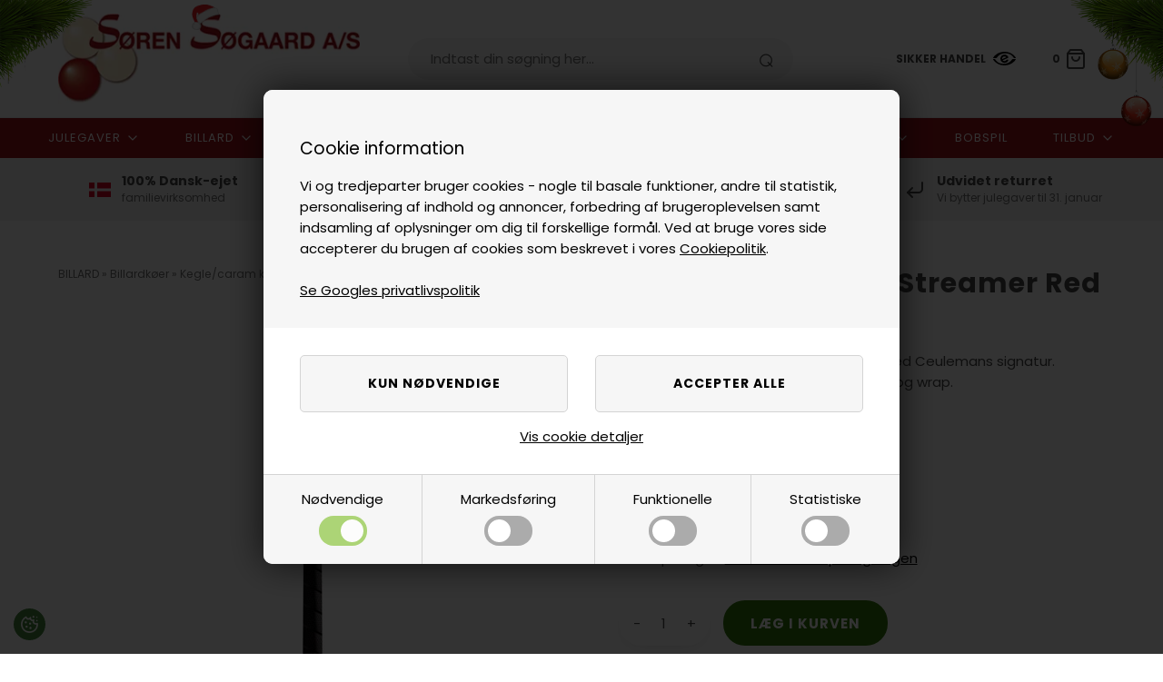

--- FILE ---
content_type: text/html; Charset=UTF-8
request_url: https://billard.dk/shop/artemis-mister-100-8775p.html
body_size: 28786
content:
<!DOCTYPE html>
<html lang='da' class="webshop-html" xmlns:fb="http://ogp.me/ns/fb#">
<head>
<title>Artemis Mister 100 Streamer kø  med Ceulemans signatur</title>
<script>
    var factory = [
        {"name": "Fury", "address": "", "www": "https://www.furycues.com/", "email": ""},
        {"name": "Winmau Dartboard Company Ltd", "address": "South Road, Bridgend Industrial Estate, Bridgend, CF31 3PT, Wales", "www": "https://winmau.com/", "email": ""},
        {"name": "Harrows, Cobra Works", "address": "Cobra Works, Pindar Rd, Hoddesdon EN11 0JX, England", "www": "https://www.harrowsdarts.com", "email": ""},
        {"name": "Unicorn Products Ltd", "address": "Trent Lane Colwick Nottingham NG2 4DS, England", "www": "https://www.playwiththebest.com/darts.html", "email": ""},
        {"name": "Target Sports Ltd", "address": "Unit 20, Mead Park River Way, Harlow, Essex, CM20 2SE, England", "www": "https://www.target-darts.co.uk/", "email": ""},
        {"name": "ADAM, Buffalo.nl B.V.", "address": "Buffalo.nl B.V. Jan Rebelstraat 10 1069 CB Amsterdam, Holland", "www": "https://www.buffalo.nl/", "email": ""},
        {"name": "Iwan Simonis S.A.", "address": "Rue de Renoupré 2, 4821 Dison, Belgien", "www": "https://iwansimonis.com/da/", "email": ""},
        {"name": "Aramith - Saluc SA", "address": "Rue de Tournai 2 - B-7604 Callenelle - Belgien", "www": "https://www.saluc.com/", "email": ""},
        {"name": "Dongxing Giant Dragon", "address": "Xinhua Town Huadu District, Guangzhou, Kina", "www": "http://www.giant-dragon.com", "email": ""},
        {"name": "GUANGZHOU DOUBLE FISH ECONOMIC&TRADE CO.", "address": "NO.18 YANZIGANG ROAD, Guangzhou, Kina", "www": "www.doublefish.com", "email": ""},
        {"name": "Cuetec", "address": "", "www": "", "email": ""},
        {"name": "Tool", "address": "", "www": "", "email": ""},
        {"name": "ONE80 Germany GmbH", "address": "Gollierstrasse 70, D-80339 München, Tyskland", "www": "https://www.one80dart.com/", "email": ""},
        {"name": "Sunflex Sport GmbH", "address": "Wolkersdorfer Berg 3, Postfach 20, D-91126, Schwabach", "www": "https://www.sunflex-sport.com/", "email": ""},
        {"name": "Sponeta GmbH", "address": "Gartenstrasse 52, D-99994 Schlotheim, Tyskland", "www": "https://www.sponeta.de/", "email": ""},
        {"name": "Dynamic Billard Organisation GmbH", "address": "Konrad-Zuse-Straße, 15, 66459 Kirkel, Tyskland", "www": "https://www.dynamic-billard.de/", "email": ""},
        {"name": "WINSPORT GmbH & Co. KG", "address": "Gewerbepark Auwald Waldstr. 21 86517 Wehringen, Tyskland", "www": "https://www.billard.de/", "email": ""},
        {"name": "Tamasu Butterfly Europa GmbH", "address": "Kommunikationsstr. 8 47807 Krefeld, Tyskland", "www": "https://de.butterfly.tt/", "email": ""},
        {"name": "BILLARES SAM, S.A.U.", "address": "Polígono Industrial Los Llanos 01230 Nanclares de Oca Álava, Spanien", "www": "https://sambilliards.com/", "email": ""},
        {"name": "Bull's, Embassy Benelux", "address": "Wattstraat, 2691 GZ 's-Gravenzande, Holland", "www": "www.bulls.nl", "email": ""},
        {"name": "Taom Tips Oy", "address": "Olgantie 33, FI-40, 420, Jyskä, Finland", "www": "https://taombilliards.com/", "email": ""},
        {"name": "Longoni", "address": "Via Spaino, 2 Mariano Comense, Italien", "www": "https://longonicues.com/", "email": ""},
        {"name": "Mission, Dartscorner Trade Ltd", "address": "Watermead Works, BL1 2TE Bolton, England", "www": "www.dartscorner.co.uk", "email": ""},
        {"name": "Garlando", "address": "Via Regione Piemonte N.5, I-15068 Pozzola Formigaro ( AL ), Italien", "www": "www.garlando.it", "email": ""},
        {"name": "Red Dragon Darts UK", "address": "South Road, Bridgend Industrial Estate, Bridgeend, CF31 3PT Wales", "www": "www.reddragondarts.com", "email": ""},
        {"name": "Kamui - ENVISION CO", "address": "3-28-2, Fukawa, Asakita, Hiroshima, Japan 739-1751", "www": "www.kamuibrand.com", "email": ""},
        {"name": "Bilijardai", "address": "Devalgoniu 3, LT-54464 Kauno Rajonas, Litaun", "www": "https://bilijardai.lt/", "email": ""},
        {"name": "Buffalo.nl B.V.", "address": "Jan Rebelstraat 10 1069 CB Amsterdam, Holland", "www": "https://www.buffalo.nl/", "email": ""},
        {"name": "WIK Sp. ZOO, ", "address": "Ul. Dworska 82, PL-43-426, Debowiec, Polen", "www": "http://www.wik.pl/", "email": ""},
        {"name": "Bex Sport AB", "address": "St. Andreas Väg 6, S-263 67, Höganäs", "www": "https://www.bexsport.com/", "email": ""},
        {"name": "Søren Søgaard A/S", "address": "Ladegaardsvej 10-14, 7100 Vejle, Danmark", "www": "https://www.billard.dk", "email": ""},
        {"name": "Favero", "address": "Via R. Lombardi 64, I-31030 Arcade TV, Italien", "www": "www.favero.com", "email": ""},
        {"name": "Sardi G- e D.", "address": "Via Circonvallazione Nuova, 57, IT-15047 Spinetta Marengo ( AL), Italien", "www": "www.sarditable.it", "email": ""},
        {"name": "Molinari", "address": "Dam 21, NL-4331 GE Middelburg, Holland", "www": "www.molinaricues.com", "email": ""},
        {"name": "Tweeten chalk", "address": "", "www": "", "email": ""},
        {"name": "Predator Group LLC", "address": "151 Calle de San Francisco, Suite 200 - Box 5327, San Juan, PR, 00901, USA", "www": "https://www.predatorcues.com/int/", "email": ""},
        {"name": "TSF - The Shuffleboard Federation ", "address": "", "www": "", "email": ""},
        {"name": "Roberto Sport", "address": "Via A. Casale 63/A, IT-10010 Torino, Italien", "www": "www.Robertosport.it", "email": ""},
        {"name": "Van Ooy", "address": "A. Hofmanweg 39-B, 2031 BH Haarlem, Holland", "www": "www.vanooy.nl", "email": ""},
        {"name": "ENGELHART HANDELSONDERNEMING B.V.", "address": "RHEASTRAAT 4, 5047 TILBURG, Holland", "www": "www.engelhart.nl", "email": ""},
        {"name": "Brunswick Billiards", "address": "", "www": "", "email": ""},
        {"name": "FAS Pendezza", "address": "Via Provinciale, 671, I-24020, Villa D´ Ogna  (Bergamo), Italien", "www": "www.faspendezza.it", "email": "info@faspendezza.it"},
        {"name": "Hudson Shuffleboards", "address": "", "www": "", "email": ""}
        
    ];
</script>

<link rel="icon" type="image/x-icon" href="/images/skins/fashion3/images/Billard_fav.ico">
    <meta http-equiv="Content-Type" content="text/html;charset=UTF-8" />
    <meta name="generator" content="DanDomain Webshop" />
    <link rel="canonical" href="https://billard.dk/shop/artemis-mister-100-8775p.html"/>
    <link rel="preload" as="image" href="/images/5711191.jpg" />
    <link rel="image_src" href="https://billard.dk/images/5711191.jpg" />
    <meta property="og:title" content="Artemis Mister 100 Streamer Red k&#248;"/>
    <meta property="og:url" content="https://billard.dk/shop/artemis-mister-100-8775p.html"/>
    <meta property="og:image" content="https://billard.dk/images/5711191.jpg"/>
    <meta name="thumbnail" content="https://billard.dk/images/5711191.jpg" />
    <meta name="description" content="Artemis Mister kø i rødt og sort design med Ceulemans signatur. Leveres med spids i mapletræ, limlæd">
<meta name="robots" content="INDEX,FOLLOW,noodp” />
<meta name="facebook-domain-verification" content="wi612shz5k5996ssvzbmxkq7xiigaq" />
    <meta http-equiv="Page-Enter" content="blendTrans(Duration=0)">
    <meta http-equiv="Page-Exit" content="blendTrans(Duration=0)">
    <link href="/shop/frontend/public/css/webshop.css?v=8.117.5168" rel="stylesheet" type="text/css">
    <link href="/images/ddcss/shop-141.css?1758020271000" rel="stylesheet" type="text/css">
    <script type="text/javascript">
        var UsesOwnDoctype = true
        var LanguageID = '26';
        var ReloadBasket = '';
        var MaxBuyMsg = 'Antal må ikke være større end';
        var MinBuyMsg = 'Antal må ikke være mindre end';
        var SelectVarMsg = 'Vælg variant før køb';
        var ProductNumber = '5711191';
        var ProductVariantMasterID = '';
        var Keyword = '';
        var SelectVarTxt = 'Vælg variant';
        var ShowBasketUrl = '/shop/showbasket.html';
        var CurrencyReturnUrl = '/shop/artemis-mister-100-8775p.html';
        var ReqVariantSelect = 'true';
        var EnablePicProtect = false;
        var PicprotectMsg = 'Billederne er beskyttet.';
        var AddedToBasketMessageTriggered = false;
        var CookiePolicy = {"cookiesRequireConsent":true,"allowTrackingCookies":false,"allowStatisticsCookies":false,"allowFunctionalCookies":false};
        setInterval(function(){SilentAjaxGetRequest(location.href);},900000);
    </script>
<script>
window.dataLayer = window.dataLayer || [];
function gtag(){dataLayer.push(arguments);}
gtag('consent', 'default', {
'ad_storage': 'denied',
'analytics_storage': 'denied',
'ad_user_data': 'denied',
'ad_personalization': 'denied',
'personalization_storage': 'denied',
'functionality_storage': 'denied',
'security_storage': 'granted'
});
</script>

<script src="https://www.googletagmanager.com/gtag/js?id=AW-1071306215" class="shop-native-gtag-script" async ></script>
<script>
window.dataLayer = window.dataLayer || [];
function gtag(){dataLayer.push(arguments);}
gtag('js', new Date());
gtag('config', 'AW-1071306215', { 'anonymize_ip': true,'send_page_view': false });
</script>

<script type="text/plain" class="ce-script">(function(w,d,s,l,i){w[l]=w[l]||[];w[l].push({'gtm.start':new Date().getTime(),event:'gtm.js'});var f=d.getElementsByTagName(s)[0],j=d.createElement(s),dl=l!='dataLayer'?'&l='+l:'';j.async=true;j.src='https://nhy.billard.dk/gtm.js?id='+i+dl;f.parentNode.insertBefore(j,f);})(window,document,'script','dataLayer','GTM-5KNZ4VL');</script>    <script type="text/javascript" src="/shop/frontend/public/js/webshop.all.min.js?v=8.117.5168"></script>

<!--
<link href="/images/ddcss/CDSv1_custom.css" rel="stylesheet" type="text/css"> 
<script src="/js/shipping.js?v=1"></script>
<script type="text/javascript" src="/images/design/ssas/js/swfobject.js"></script>
<script type="text/javascript">swfobject.registerObject("FlashContent", "8");</script>
<link href="https://plus.google.com/115041482086458015992" rel="publisher" />
<script type='text/javascript' src='https://www.billard.dk/advga.js'></script>
<script type="text/javascript" src="/images/skins/Bewise/js/facebook.js"></script>
-->
<script>
  var blackFriday = false;
  var christmas = true;
  var productmenuBanners = [
    {'categoryUrl' : '/shop/dart-172s1.html', 'imageUrl' : '/images/skins/Default/images/dart1.jpg', 'pageUrl' : '/shop/cms-guider-ophæng-dartskive.html'},
    {'categoryUrl' : '/shop/bordtennis-41s1.html', 'imageUrl' : '/images/skins/Default/images/bordtennis.jpg', 'pageUrl' : '/shop/cms-bordtennis_viden.html'},
  ];
  var newsletterConfig = {
    'mailChimpList' : '3a696d43d4',
    'heyLoyaltyList' : '21625',
    'thankyoutext' : 'Tak for din tilmelding.'
  };
  var texts = {
    'volumeDiscount' : 'Mængderabat op til',
    'save': 'Spar',
    'changeFilter': 'Ændre filter',
    'basketInfoTitle' : 'Du kan afhente i vores butikker frem til d. 23 december kl. 16:30 - Vi bytter julegaver helt frem til 31. januar.',
    'basketInfoDesc' : 'Vi er e-mærket butik - din garanti for ærlig handel. Ved varer med fri fragt fjernes leveringsomkostninger når du går videre til kassen.',
    'chat' : 'Video opkald',
    'popupBuyHeader' : 'Varen er lagt i kurven',
    'popupBuyBasketHeader' : 'Din indkøbskurv',
    'popupBuyLines' : 'vare(r) i kurven',
    'popupBuyDelivery' : 'Levering',
    'popupBuyTotalPrice' : 'Pris i alt',
    'popupBuyFreeShippingText' : 'Du får gratis fragt',
    'popupBuyFreeShippingTextFirst' : 'Køb for',
    'popupBuyFreeShippingTextEnd' : 'mere og få gratis fragt',
    'popupBuyContinue' : 'Shop videre',
    'popupBuyBasketButton' : 'Vis kurv',
    'nostockpopupheader' : 'Bemærk - denne vare er ikke på lager',
    'nostockexceededpopupheader' : 'Bemærk - antal overstiger lagerbeholdning',
    'nostockpopuptext' : 'Ønsker du fortsat at tilføje varen til kurven ? Alternativt kan vi tilbyde én af nedenstående alternativer som er på lager”.',
    'nostockpopupno' : 'Nej tak',
    'nostockpopupyes' : 'Læg i kurven',
    'nostockpopupmore' : 'Se flere produkter',
    'rentalcta' : 'Ring for booking'
  };
  var disclaimerTexts = {
    'title': 'Bekræft at pakken må stilles',
    'desc': 'Ved accept bekræfter du vores <a href="/shop/cms-betingelser.html#uden_kvittering" target="_blank">vilkår</a> og <a href="/shop/cms-betingelser.html#uden_kvittering" target="_blank">fravælger at kunne reklamere over fragtskader samt stjålne varer</a>',
    'yes': 'Acceptér',
    'no': 'Annullér',
    'shippingId': ['56', '97', '98', '53', '63', '100']
  }
  var shippingDays = {
    /* Mandag  */	'1'	: ['14:00', 'Vi sender din pakke <u>idag</u>', 'Vi sender din pakke <u>imorgen</u>'],
    /* Tirsdag */ 	'2'	: ['14:00', 'Vi sender din pakke <u>idag</u>', 'Vi sender din pakke <u>imorgen</u>'],
    /* Onsdag  */ 	'3'	: ['14:00', 'Vi sender din pakke <u>idag</u>', 'Vi sender din pakke <u>imorgen</u>'],
    /* Torsdag */	'4'	: ['14:00', 'Vi sender din pakke <u>idag</u>', 'Vi sender din pakke <u>imorgen</u>'],
    /* Fredag  */	'5'	: ['12:00', 'Vi sender din pakke <u>idag</u>', 'Vi sender din pakke <u>mandag</u>'],
    /* Loerdag */	'6'	: ['23:59', 'Vi sender din pakke <u>mandag</u>', 'Vi sender din pakke <u>mandag</u>'],
    /* Soendag */	'0'	: ['23:59', 'Vi sender din pakke <u>imorgen</u>', 'Vi sender din pakke <u>imorgen</u>']
  };
  // Skjul levering på udvalgte kategorier
  var hideShippingCats = [
    '1398',
  ];
  // Skjul levering på udvalgte dage
  var hideShippingDays = {
    /* Mandag  */	'1': true,
    /* Tirsdag  */	'2': true,
    /* Onsdag  */	'3': true,
    /* Torsdag  */	'4': true,
    /* Fredag  */	'5': true,
    /* Lørdag  */	'6': true,
    /* Søndag  */	'0': true,
  }
  var openingHours = {
    /* Mandag */	'1' : ['08:30', '16:30'],
    /* Tirsdag */	'2' : ['08:30', '16:30'],
    /* Onsdag */	'3' : ['08:30', '16:30'],
    /* Torsdag */	'4' : ['08:30', '16:30'],
    /* Fredag */	'5' : ['08:30', '16:30'],
    /* Loerdag */	'6' : [], // Lukket
    /* Soendag */	'0' : []  // Lukket
  };
  var shippingWeight = {
    'maxWeight': 20.1, // kg
    'maxWeightPriceIncluded' : 1410, // kg
    'text': 'Denne vare er der ikke fri fragt på grundet størrelse.'
  };
  var guideButton = 'Åbn størrelsesguide';
  var guides = [
    {'trigger':1,'url':'/shop/cms-guide01.html'}, // guide 1
  ];
</script>

<!-- Start of Sleeknote signup and lead generation tool - www.sleeknote.com -->
<script id='sleeknoteScript' type='text/javascript'>
  if(CookiePolicy.allowTrackingCookies) {
    (function () {        var sleeknoteScriptTag = document.createElement('script');
        sleeknoteScriptTag.type = 'text/javascript';
        sleeknoteScriptTag.charset = 'utf-8';
        sleeknoteScriptTag.src = ('//sleeknotecustomerscripts.sleeknote.com/37333.js');
        var s = document.getElementById('sleeknoteScript'); 
       s.parentNode.insertBefore(sleeknoteScriptTag, s); 
   })();
  }
</script>
<!-- End of Sleeknote signup and lead generation tool - www.sleeknote.com -->
<script type="text/javascript">
  /*if(CookiePolicy.allowStatisticsCookies) {
	(function() {
		var aws = document.createElement('script');
		aws.type = 'text/javascript';
		if (typeof(aws.async) != "undefined") { aws.async = true; }
		aws.src = (window.location.protocol == 'https:' ? 'https://d1pna5l3xsntoj.cloudfront.net' : 'http://cdn.addwish.com') + '/scripts/company/awAddGift.js#FA095404AB93004B73CB8C66E3AE737A';
		var s = document.getElementsByTagName('script')[0];
		s.parentNode.insertBefore(aws, s);
	})();
  }*/
  
  (function() { var aws = document.createElement('script'); aws.type = 'text/javascript'; if (typeof(aws.async) != "undefined") { aws.async = true; } aws.src = (window.location.protocol == 'https:' ? 'https://d1pna5l3xsntoj.cloudfront.net' : 'http://cdn.addwish.com') + '/scripts/company/awAddGift.js#FA095404AB93004B73CB8C66E3AE737A'; var s = document.getElementsByTagName('script')[0]; s.parentNode.insertBefore(aws, s); })();
</script>
<script src='https://tag.heylink.com/b7111390-f4f3-4dd8-927a-6a22dad6c584/script.js' defer></script>
<script src="https://storage.googleapis.com/gowish-button-prod/js/gowish-iframe.js" data-region="denmark" type="application/javascript" id="gowish-iframescript" defer="true"></script>
<link rel="stylesheet" href="https://storage.googleapis.com/gowish-button-prod/css/gowish-iframe.css">


<meta http-equiv="X-UA-Compatible" content="IE=edge">
<meta name="viewport" content="initial-scale=1.0, maximum-scale=5.0">
<link rel="preconnect" href="https://youwe.space">
<link rel="preconnect" href="https://www.google-analytics.com">

<!--<link href="/images/skins/Default/css/advancedpopup.css" rel="stylesheet" type="text/css">-->
<link href="/images/skins/Default/css/main.v17.css?v=17" rel="stylesheet" type="text/css">
<script src="/images/skins/Default/js/head.v2.js" type="text/javascript"></script>

<style>
    
  .laanletCalculator.design2 {
  display:none!important;
  }

footer ul.creditcards img {
    height: 34px;
}


</style>


</head>


<body class="webshop-productinfo webshop-body">
<noscript><iframe src='https://nhy.billard.dk/ns.html?id=GTM-5KNZ4VL'height='0' width='0' style='display:none;visibility:hidden'></iframe></noscript><script>
  var hideshippingbadge = [
    '169757V_','SomhusPremium7','652139','652190V','625820V_','6262108V','SomhusPro'
  ];
</script>


<!--<link href="/images/skins/Bewise/css/cookie.css" rel="stylesheet" type="text/css"> -->
<!--<script type="text/javascript" src="/images/skins/Bewise/js/cookie.js"></script>-->

<!-- Google Tag Manager (noscript) -->
<noscript><iframe src="https://www.googletagmanager.com/ns.html?id=GTM-5KNZ4VL"
height="0" width="0" style="display:none;visibility:hidden"></iframe></noscript>
<!-- End Google Tag Manager (noscript) -->
<style type="text/css">   #CookiePolicy {       background-color: #192229;       color: ;       left: 0;       width: 100%;       text-align: center;       z-index: 999;   }       #CookiePolicy h1, #CookiePolicy h2, #CookiePolicy h3, #CookiePolicy h4, #CookiePolicy h5  {       color: ;   }   #CookiePolicy label  {       color: ;   }       #CookiePolicy .Close {       display: block;       text-decoration: none;       font-size: 14px;       height: 20px;       position: absolute;       right: 10px;       top: 0;       width: 20px;       color: ;   }       .CookiePolicyCenterText {      margin: 30px auto;      text-align: left;      max-width: 100%;      position: relative;      width: 980px;   }       .CookiePolicyText {      padding-left:10px;   }</style>    <!--googleoff: all-->
<div id="CookiePolicy" class="fixed-top"><div class="CookiePolicyCenterText"><div class="CookiePolicyText"><h2>Cookie information</h2>

<p>
	Vi og tredjeparter bruger cookies - nogle til basale funktioner, andre til statistik, personalisering af indhold og annoncer, forbedring af brugeroplevelsen samt indsamling af oplysninger om dig til forskellige formål. Ved at bruge vores side accepterer du brugen af cookies som beskrevet i vores <a href="/shop/terms.html&amp;HideCookieDialog=1#cookieconsent">Cookiepolitik</a>.<br />
	<br />
	<a href="https://business.safety.google/privacy/">Se Googles privatlivspolitik</a>
</p>
<div class="cookie-policy-consents-container"><div class="cookie-policy-consents-area area-system-cookies"><input type="checkbox" checked disabled/><label>Nødvendige</label></div><div class="cookie-policy-consents-area area-tracking-cookies"><input type="checkbox" id="cookie-policy-consent-tracking" onclick="toggleConsentForCookieType(this)"/><label for="cookie-policy-consent-tracking">Markedsføring</label></div><div class="cookie-policy-consents-area area-functional-cookies"><input type="checkbox" id="cookie-policy-consent-functional" onclick="toggleConsentForCookieType(this)"/><label for="cookie-policy-consent-functional">Funktionelle</label></div><div class="cookie-policy-consents-area area-statistics-cookies"><input type="checkbox" id="cookie-policy-consent-statistics" onclick="toggleConsentForCookieType(this)"/><label for="cookie-policy-consent-statistics">Statistiske</label></div></div><div class="cookie-policy-details-link-container"><a href="#" onclick="toggleCookiePolicyDetails()">Vis cookie detaljer</a></div><div class="cookie-policy-details-container"><div class="rtable rtable--4cols"><div style="order:1;" class="rtable-cell rtable-header-cell">Cookie</div><div style="order:2;" class="rtable-cell cookie-policy-details-locally-mapped cookie-policy-details-thirdparty cookie-policy-details-column-name">ASP.NET_SessionId</div><div style="order:3;" class="rtable-cell cookie-policy-details-locally-mapped cookie-policy-details-column-name">ASPSESSIONIDCCCTQSRC</div><div style="order:4;" class="rtable-cell cookie-policy-details-locally-mapped cookie-policy-details-column-name">ASPSESSIONIDQACRRRRA</div><div style="order:5;" class="rtable-cell cookie-policy-details-locally-mapped cookie-policy-details-thirdparty cookie-policy-details-column-name">hello_retail_id</div><div style="order:6;" class="rtable-cell cookie-policy-details-locally-mapped cookie-policy-details-column-name cookie-policy-details-exists-on-client">SharedSessionId</div><div style="order:7;" class="rtable-cell cookie-policy-details-globally-mapped cookie-policy-details-thirdparty cookie-policy-details-column-name">_GRECAPTCHA</div><div style="order:8;" class="rtable-cell cookie-policy-details-globally-mapped cookie-policy-details-column-name">ASPSESSIONID*</div><div style="order:9;" class="rtable-cell cookie-policy-details-globally-mapped cookie-policy-details-column-name">basketIdentifier</div><div style="order:10;" class="rtable-cell cookie-policy-details-globally-mapped cookie-policy-details-column-name">DanDomainWebShop5Favorites</div><div style="order:11;" class="rtable-cell cookie-policy-details-globally-mapped cookie-policy-details-column-name">DDCookiePolicy</div><div style="order:12;" class="rtable-cell cookie-policy-details-globally-mapped cookie-policy-details-column-name">DDCookiePolicy-consent-functional</div><div style="order:13;" class="rtable-cell cookie-policy-details-globally-mapped cookie-policy-details-column-name">DDCookiePolicy-consent-statistics</div><div style="order:14;" class="rtable-cell cookie-policy-details-globally-mapped cookie-policy-details-column-name">DDCookiePolicy-consent-tracking</div><div style="order:15;" class="rtable-cell cookie-policy-details-globally-mapped cookie-policy-details-column-name">DDCookiePolicyDialog</div><div style="order:16;" class="rtable-cell cookie-policy-details-globally-mapped cookie-policy-details-column-name">shop6TipBotFilterRandomStringValue</div><div style="order:17;" class="rtable-cell cookie-policy-details-globally-mapped cookie-policy-details-column-name">shopReviewRandomStringValue</div><div style="order:18;" class="rtable-cell cookie-policy-details-globally-mapped cookie-policy-details-column-name">shopShowBasketSendMailRandomStringValue</div><div style="order:19;" class="rtable-cell cookie-policy-details-locally-mapped cookie-policy-details-thirdparty cookie-policy-details-column-name">_fbc</div><div style="order:20;" class="rtable-cell cookie-policy-details-locally-mapped cookie-policy-details-thirdparty cookie-policy-details-column-name">_fbp</div><div style="order:21;" class="rtable-cell cookie-policy-details-locally-mapped cookie-policy-details-thirdparty cookie-policy-details-column-name">_uetsid</div><div style="order:22;" class="rtable-cell cookie-policy-details-locally-mapped cookie-policy-details-thirdparty cookie-policy-details-column-name">_uetvid</div><div style="order:23;" class="rtable-cell cookie-policy-details-locally-mapped cookie-policy-details-thirdparty cookie-policy-details-column-name">MUID</div><div style="order:24;" class="rtable-cell cookie-policy-details-locally-mapped cookie-policy-details-thirdparty cookie-policy-details-column-name">nIy3DwHZLOdkhCiprsa</div><div style="order:25;" class="rtable-cell cookie-policy-details-locally-mapped cookie-policy-details-thirdparty cookie-policy-details-column-name">nIy3DwHZLOdkhCiprsaSession</div><div style="order:26;" class="rtable-cell cookie-policy-details-locally-mapped cookie-policy-details-thirdparty cookie-policy-details-column-name">okhdJW4itiG641Ldrsa</div><div style="order:27;" class="rtable-cell cookie-policy-details-globally-mapped cookie-policy-details-thirdparty cookie-policy-details-column-name">_ga(Viabill)</div><div style="order:28;" class="rtable-cell cookie-policy-details-globally-mapped cookie-policy-details-thirdparty cookie-policy-details-column-name">_ga*</div><div style="order:29;" class="rtable-cell cookie-policy-details-globally-mapped cookie-policy-details-thirdparty cookie-policy-details-column-name">_gat_gtag_UA(Viabill)</div><div style="order:30;" class="rtable-cell cookie-policy-details-globally-mapped cookie-policy-details-thirdparty cookie-policy-details-column-name">_gat_gtag_UA_</div><div style="order:31;" class="rtable-cell cookie-policy-details-globally-mapped cookie-policy-details-thirdparty cookie-policy-details-column-name">_gid(Viabill)</div><div style="order:32;" class="rtable-cell cookie-policy-details-globally-mapped cookie-policy-details-thirdparty cookie-policy-details-column-name">GPS</div><div style="order:33;" class="rtable-cell cookie-policy-details-globally-mapped cookie-policy-details-thirdparty cookie-policy-details-column-name">vb-user</div><div style="order:34;" class="rtable-cell cookie-policy-details-globally-mapped cookie-policy-details-thirdparty cookie-policy-details-column-name">VISITOR_INFO1_LIVE</div><div style="order:35;" class="rtable-cell cookie-policy-details-globally-mapped cookie-policy-details-thirdparty cookie-policy-details-column-name">YSC</div><div style="order:36;" class="rtable-cell cookie-policy-details-locally-mapped cookie-policy-details-thirdparty cookie-policy-details-column-name">_ga</div><div style="order:37;" class="rtable-cell cookie-policy-details-locally-mapped cookie-policy-details-thirdparty cookie-policy-details-column-name">_ga_1D17L06WQN</div><div style="order:38;" class="rtable-cell cookie-policy-details-locally-mapped cookie-policy-details-thirdparty cookie-policy-details-column-name">_gac_UA-4585472-1</div><div style="order:39;" class="rtable-cell cookie-policy-details-locally-mapped cookie-policy-details-thirdparty cookie-policy-details-column-name">_gat_gtag_UA_4585472_1</div><div style="order:40;" class="rtable-cell cookie-policy-details-locally-mapped cookie-policy-details-thirdparty cookie-policy-details-column-name">_gid</div><div style="order:41;" class="rtable-cell cookie-policy-details-locally-mapped cookie-policy-details-thirdparty cookie-policy-details-column-name">_sn_a</div><div style="order:42;" class="rtable-cell cookie-policy-details-locally-mapped cookie-policy-details-thirdparty cookie-policy-details-column-name">__zlcmid</div><div style="order:43;" class="rtable-cell cookie-policy-details-locally-mapped cookie-policy-details-thirdparty cookie-policy-details-column-name">_sn_m</div><div style="order:44;" class="rtable-cell cookie-policy-details-locally-mapped cookie-policy-details-thirdparty cookie-policy-details-column-name">_sn_n</div><div style="order:45;" class="rtable-cell cookie-policy-details-locally-mapped cookie-policy-details-thirdparty cookie-policy-details-column-name">aw_multi_anim_count</div><div style="order:46;" class="rtable-cell cookie-policy-details-locally-mapped cookie-policy-details-column-name">aw_website_uuid</div><div style="order:47;" class="rtable-cell cookie-policy-details-locally-mapped cookie-policy-details-thirdparty cookie-policy-details-column-name">SNS</div><div style="order:1;" class="rtable-cell rtable-header-cell">Kategori</div><div style="order:2;" class="rtable-cell cookie-policy-details-locally-mapped cookie-policy-details-thirdparty cookie-policy-details-column-category">Nødvendige</div><div style="order:3;" class="rtable-cell cookie-policy-details-locally-mapped cookie-policy-details-column-category">Nødvendige</div><div style="order:4;" class="rtable-cell cookie-policy-details-locally-mapped cookie-policy-details-column-category">Nødvendige</div><div style="order:5;" class="rtable-cell cookie-policy-details-locally-mapped cookie-policy-details-thirdparty cookie-policy-details-column-category">Nødvendige</div><div style="order:6;" class="rtable-cell cookie-policy-details-locally-mapped cookie-policy-details-column-category cookie-policy-details-exists-on-client">Nødvendige</div><div style="order:7;" class="rtable-cell cookie-policy-details-globally-mapped cookie-policy-details-thirdparty cookie-policy-details-column-category">Nødvendige</div><div style="order:8;" class="rtable-cell cookie-policy-details-globally-mapped cookie-policy-details-column-category">Nødvendige</div><div style="order:9;" class="rtable-cell cookie-policy-details-globally-mapped cookie-policy-details-column-category">Nødvendige</div><div style="order:10;" class="rtable-cell cookie-policy-details-globally-mapped cookie-policy-details-column-category">Nødvendige</div><div style="order:11;" class="rtable-cell cookie-policy-details-globally-mapped cookie-policy-details-column-category">Nødvendige</div><div style="order:12;" class="rtable-cell cookie-policy-details-globally-mapped cookie-policy-details-column-category">Nødvendige</div><div style="order:13;" class="rtable-cell cookie-policy-details-globally-mapped cookie-policy-details-column-category">Nødvendige</div><div style="order:14;" class="rtable-cell cookie-policy-details-globally-mapped cookie-policy-details-column-category">Nødvendige</div><div style="order:15;" class="rtable-cell cookie-policy-details-globally-mapped cookie-policy-details-column-category">Nødvendige</div><div style="order:16;" class="rtable-cell cookie-policy-details-globally-mapped cookie-policy-details-column-category">Nødvendige</div><div style="order:17;" class="rtable-cell cookie-policy-details-globally-mapped cookie-policy-details-column-category">Nødvendige</div><div style="order:18;" class="rtable-cell cookie-policy-details-globally-mapped cookie-policy-details-column-category">Nødvendige</div><div style="order:19;" class="rtable-cell cookie-policy-details-locally-mapped cookie-policy-details-thirdparty cookie-policy-details-column-category">Markedsføring</div><div style="order:20;" class="rtable-cell cookie-policy-details-locally-mapped cookie-policy-details-thirdparty cookie-policy-details-column-category">Markedsføring</div><div style="order:21;" class="rtable-cell cookie-policy-details-locally-mapped cookie-policy-details-thirdparty cookie-policy-details-column-category">Markedsføring</div><div style="order:22;" class="rtable-cell cookie-policy-details-locally-mapped cookie-policy-details-thirdparty cookie-policy-details-column-category">Markedsføring</div><div style="order:23;" class="rtable-cell cookie-policy-details-locally-mapped cookie-policy-details-thirdparty cookie-policy-details-column-category">Markedsføring</div><div style="order:24;" class="rtable-cell cookie-policy-details-locally-mapped cookie-policy-details-thirdparty cookie-policy-details-column-category">Markedsføring</div><div style="order:25;" class="rtable-cell cookie-policy-details-locally-mapped cookie-policy-details-thirdparty cookie-policy-details-column-category">Markedsføring</div><div style="order:26;" class="rtable-cell cookie-policy-details-locally-mapped cookie-policy-details-thirdparty cookie-policy-details-column-category">Markedsføring</div><div style="order:27;" class="rtable-cell cookie-policy-details-globally-mapped cookie-policy-details-thirdparty cookie-policy-details-column-category">Markedsføring</div><div style="order:28;" class="rtable-cell cookie-policy-details-globally-mapped cookie-policy-details-thirdparty cookie-policy-details-column-category">Markedsføring</div><div style="order:29;" class="rtable-cell cookie-policy-details-globally-mapped cookie-policy-details-thirdparty cookie-policy-details-column-category">Markedsføring</div><div style="order:30;" class="rtable-cell cookie-policy-details-globally-mapped cookie-policy-details-thirdparty cookie-policy-details-column-category">Markedsføring</div><div style="order:31;" class="rtable-cell cookie-policy-details-globally-mapped cookie-policy-details-thirdparty cookie-policy-details-column-category">Markedsføring</div><div style="order:32;" class="rtable-cell cookie-policy-details-globally-mapped cookie-policy-details-thirdparty cookie-policy-details-column-category">Markedsføring</div><div style="order:33;" class="rtable-cell cookie-policy-details-globally-mapped cookie-policy-details-thirdparty cookie-policy-details-column-category">Markedsføring</div><div style="order:34;" class="rtable-cell cookie-policy-details-globally-mapped cookie-policy-details-thirdparty cookie-policy-details-column-category">Markedsføring</div><div style="order:35;" class="rtable-cell cookie-policy-details-globally-mapped cookie-policy-details-thirdparty cookie-policy-details-column-category">Markedsføring</div><div style="order:36;" class="rtable-cell cookie-policy-details-locally-mapped cookie-policy-details-thirdparty cookie-policy-details-column-category">Statistiske</div><div style="order:37;" class="rtable-cell cookie-policy-details-locally-mapped cookie-policy-details-thirdparty cookie-policy-details-column-category">Statistiske</div><div style="order:38;" class="rtable-cell cookie-policy-details-locally-mapped cookie-policy-details-thirdparty cookie-policy-details-column-category">Statistiske</div><div style="order:39;" class="rtable-cell cookie-policy-details-locally-mapped cookie-policy-details-thirdparty cookie-policy-details-column-category">Statistiske</div><div style="order:40;" class="rtable-cell cookie-policy-details-locally-mapped cookie-policy-details-thirdparty cookie-policy-details-column-category">Statistiske</div><div style="order:41;" class="rtable-cell cookie-policy-details-locally-mapped cookie-policy-details-thirdparty cookie-policy-details-column-category">Statistiske</div><div style="order:42;" class="rtable-cell cookie-policy-details-locally-mapped cookie-policy-details-thirdparty cookie-policy-details-column-category">Funktionelle</div><div style="order:43;" class="rtable-cell cookie-policy-details-locally-mapped cookie-policy-details-thirdparty cookie-policy-details-column-category">Funktionelle</div><div style="order:44;" class="rtable-cell cookie-policy-details-locally-mapped cookie-policy-details-thirdparty cookie-policy-details-column-category">Funktionelle</div><div style="order:45;" class="rtable-cell cookie-policy-details-locally-mapped cookie-policy-details-thirdparty cookie-policy-details-column-category">Funktionelle</div><div style="order:46;" class="rtable-cell cookie-policy-details-locally-mapped cookie-policy-details-column-category">Funktionelle</div><div style="order:47;" class="rtable-cell cookie-policy-details-locally-mapped cookie-policy-details-thirdparty cookie-policy-details-column-category">Funktionelle</div><div style="order:1;" class="rtable-cell rtable-header-cell">Beskrivelse</div><div style="order:2;" class="rtable-cell cookie-policy-details-locally-mapped cookie-policy-details-thirdparty cookie-policy-details-column-description">Sættes af browser producenten.<div class="cookie-policy-third-party-details-container"></div></div><div style="order:3;" class="rtable-cell cookie-policy-details-locally-mapped cookie-policy-details-column-description">Håndterer brugerens session for at shopserver kan vise næste side.</div><div style="order:4;" class="rtable-cell cookie-policy-details-locally-mapped cookie-policy-details-column-description">Håndterer brugerens session for at shopserver kan vise næste side.</div><div style="order:5;" class="rtable-cell cookie-policy-details-locally-mapped cookie-policy-details-thirdparty cookie-policy-details-column-description">Sikrer bruger tilrettet indhold i shoppens interne søgefunktion. Data bruges kun internt.<div class="cookie-policy-third-party-details-container">Addwish.com</div></div><div style="order:6;" class="rtable-cell cookie-policy-details-locally-mapped cookie-policy-details-column-description cookie-policy-details-exists-on-client">Håndterer brugerens session for at shopserver kan vise næste side.</div><div style="order:7;" class="rtable-cell cookie-policy-details-globally-mapped cookie-policy-details-thirdparty cookie-policy-details-column-description">Bruges til Google ReCaptcha<div class="cookie-policy-third-party-details-container">Google LLC</div></div><div style="order:8;" class="rtable-cell cookie-policy-details-globally-mapped cookie-policy-details-column-description">Bruges til at gemme session data</div><div style="order:9;" class="rtable-cell cookie-policy-details-globally-mapped cookie-policy-details-column-description">Bruges til at gemme kurv</div><div style="order:10;" class="rtable-cell cookie-policy-details-globally-mapped cookie-policy-details-column-description">Bruges af funktionen favorit produkter</div><div style="order:11;" class="rtable-cell cookie-policy-details-globally-mapped cookie-policy-details-column-description">Bruges til at gemme cookie samtykke</div><div style="order:12;" class="rtable-cell cookie-policy-details-globally-mapped cookie-policy-details-column-description">Bruges til at gemme cookie samtykke</div><div style="order:13;" class="rtable-cell cookie-policy-details-globally-mapped cookie-policy-details-column-description">Bruges til at gemme cookie samtykke</div><div style="order:14;" class="rtable-cell cookie-policy-details-globally-mapped cookie-policy-details-column-description">Bruges til at gemme cookie samtykke</div><div style="order:15;" class="rtable-cell cookie-policy-details-globally-mapped cookie-policy-details-column-description">Bruges til at gemme cookie samtykke</div><div style="order:16;" class="rtable-cell cookie-policy-details-globally-mapped cookie-policy-details-column-description">Bruges af funktionen tip en ven</div><div style="order:17;" class="rtable-cell cookie-policy-details-globally-mapped cookie-policy-details-column-description">Bruges af funktionen produkt anmeldelser</div><div style="order:18;" class="rtable-cell cookie-policy-details-globally-mapped cookie-policy-details-column-description">Bruges til send kurven til en ven funktionen</div><div style="order:19;" class="rtable-cell cookie-policy-details-locally-mapped cookie-policy-details-thirdparty cookie-policy-details-column-description">Lagre sidste besøg.<div class="cookie-policy-third-party-details-container">Facebook</div></div><div style="order:20;" class="rtable-cell cookie-policy-details-locally-mapped cookie-policy-details-thirdparty cookie-policy-details-column-description">Bruges til at lagre og tracke besøgende på tværs af hjemmesider.<div class="cookie-policy-third-party-details-container">Facebook</div></div><div style="order:21;" class="rtable-cell cookie-policy-details-locally-mapped cookie-policy-details-thirdparty cookie-policy-details-column-description">Samler information om bruger for at tracke besøg på tværs af hjemmesider.<div class="cookie-policy-third-party-details-container">Bing.com</div></div><div style="order:22;" class="rtable-cell cookie-policy-details-locally-mapped cookie-policy-details-thirdparty cookie-policy-details-column-description">Samler information om bruger for at tracke besøg på tværs af hjemmesider.<div class="cookie-policy-third-party-details-container">Bing.com</div></div><div style="order:23;" class="rtable-cell cookie-policy-details-locally-mapped cookie-policy-details-thirdparty cookie-policy-details-column-description">Bruges til at lagre og tracke besøgende på tværs af hjemmesider.<div class="cookie-policy-third-party-details-container">Microsoft Clarity</div></div><div style="order:24;" class="rtable-cell cookie-policy-details-locally-mapped cookie-policy-details-thirdparty cookie-policy-details-column-description">Bruges til at se besøg events på produkter og undersider.<div class="cookie-policy-third-party-details-container">Heycommerce</div></div><div style="order:25;" class="rtable-cell cookie-policy-details-locally-mapped cookie-policy-details-thirdparty cookie-policy-details-column-description">Holder øje med om start og udløb af session.<div class="cookie-policy-third-party-details-container">Heycommerce</div></div><div style="order:26;" class="rtable-cell cookie-policy-details-locally-mapped cookie-policy-details-thirdparty cookie-policy-details-column-description">Bruges til at se besøg events på produkter og undersider.<div class="cookie-policy-third-party-details-container">Heycommerce</div></div><div style="order:27;" class="rtable-cell cookie-policy-details-globally-mapped cookie-policy-details-thirdparty cookie-policy-details-column-description">Google analytics bruges til at indsamle statistik om den besøgende<div class="cookie-policy-third-party-details-container">Google LLC</div></div><div style="order:28;" class="rtable-cell cookie-policy-details-globally-mapped cookie-policy-details-thirdparty cookie-policy-details-column-description">Google analytics bruges til at indsamle statistik om den besøgende<div class="cookie-policy-third-party-details-container">Google LLC</div></div><div style="order:29;" class="rtable-cell cookie-policy-details-globally-mapped cookie-policy-details-thirdparty cookie-policy-details-column-description">Bruges af Google til at tilpasse visning af annoncer<div class="cookie-policy-third-party-details-container">Google LLC</div></div><div style="order:30;" class="rtable-cell cookie-policy-details-globally-mapped cookie-policy-details-thirdparty cookie-policy-details-column-description">Bruges af Google til at tilpasse visning af annoncer<div class="cookie-policy-third-party-details-container">Google LLC</div></div><div style="order:31;" class="rtable-cell cookie-policy-details-globally-mapped cookie-policy-details-thirdparty cookie-policy-details-column-description">Google analytics bruges til at indsamle statistik om den besøgende<div class="cookie-policy-third-party-details-container">Google LLC</div></div><div style="order:32;" class="rtable-cell cookie-policy-details-globally-mapped cookie-policy-details-thirdparty cookie-policy-details-column-description">Bruges af Youtube til afspilning af video<div class="cookie-policy-third-party-details-container">youtube.com </div></div><div style="order:33;" class="rtable-cell cookie-policy-details-globally-mapped cookie-policy-details-thirdparty cookie-policy-details-column-description">Understøtter funktionen Viabill priskalkulation<div class="cookie-policy-third-party-details-container">ViaBill</div></div><div style="order:34;" class="rtable-cell cookie-policy-details-globally-mapped cookie-policy-details-thirdparty cookie-policy-details-column-description">Bruges af Youtube til afspilning af video<div class="cookie-policy-third-party-details-container">youtube.com</div></div><div style="order:35;" class="rtable-cell cookie-policy-details-globally-mapped cookie-policy-details-thirdparty cookie-policy-details-column-description">Bruges af Youtube til afspilning af video<div class="cookie-policy-third-party-details-container">youtube.com</div></div><div style="order:36;" class="rtable-cell cookie-policy-details-locally-mapped cookie-policy-details-thirdparty cookie-policy-details-column-description">Bruges til at lagre og tælle antal sidevisninger.<div class="cookie-policy-third-party-details-container">Google Analytics</div></div><div style="order:37;" class="rtable-cell cookie-policy-details-locally-mapped cookie-policy-details-thirdparty cookie-policy-details-column-description">Bruges til at lagre og tælle antal sidevisninger.<div class="cookie-policy-third-party-details-container">Google Analytics</div></div><div style="order:38;" class="rtable-cell cookie-policy-details-locally-mapped cookie-policy-details-thirdparty cookie-policy-details-column-description">Bruges til at lagre og tælle antal sidevisninger.<div class="cookie-policy-third-party-details-container">Google Analytics, Google Ads</div></div><div style="order:39;" class="rtable-cell cookie-policy-details-locally-mapped cookie-policy-details-thirdparty cookie-policy-details-column-description">Bruges til at lagre et unikt bruger ID.<div class="cookie-policy-third-party-details-container">Google Analytics</div></div><div style="order:40;" class="rtable-cell cookie-policy-details-locally-mapped cookie-policy-details-thirdparty cookie-policy-details-column-description">Bruges til at lagre og tælle antal sidevisninger.<div class="cookie-policy-third-party-details-container">Google Analytics</div></div><div style="order:41;" class="rtable-cell cookie-policy-details-locally-mapped cookie-policy-details-thirdparty cookie-policy-details-column-description">Bruger analyse, der sætter et besøgID som genkender brugeren på tværs af sessioner. Viser brugerstatistik som reference, lokation m.m.<div class="cookie-policy-third-party-details-container">Sleeknote.com</div></div><div style="order:42;" class="rtable-cell cookie-policy-details-locally-mapped cookie-policy-details-thirdparty cookie-policy-details-column-description">	Tildeler et unikt ID til den besøgende for at identificere ifbm. chatfunktionen benyttes.<div class="cookie-policy-third-party-details-container">Zopim.com</div></div><div style="order:43;" class="rtable-cell cookie-policy-details-locally-mapped cookie-policy-details-thirdparty cookie-policy-details-column-description">Cookie som via reference og geolokation kan bestemme om hvilket indhold brugeren får vist på sitet.<div class="cookie-policy-third-party-details-container">Sleeknote.com</div></div><div style="order:44;" class="rtable-cell cookie-policy-details-locally-mapped cookie-policy-details-thirdparty cookie-policy-details-column-description">Cookie indeholder teknisk information for at bruger kampagner kan vises korrekt.<div class="cookie-policy-third-party-details-container">Sleeknote.com</div></div><div style="order:45;" class="rtable-cell cookie-policy-details-locally-mapped cookie-policy-details-thirdparty cookie-policy-details-column-description">Samler information omring brugerens aktivitet på webshopen for at tilbyde tilpasset brugerindhold og varelister.<div class="cookie-policy-third-party-details-container">www.addwish.com</div></div><div style="order:46;" class="rtable-cell cookie-policy-details-locally-mapped cookie-policy-details-column-description">Muliggør brugen af split tests på vores site for at forbedre brugeroplevelsen.</div><div style="order:47;" class="rtable-cell cookie-policy-details-locally-mapped cookie-policy-details-thirdparty cookie-policy-details-column-description">Denne cookie sikrer at brugeren kun vises bestemt indhold én gang.<div class="cookie-policy-third-party-details-container">Sleeknote.com</div></div><div style="order:1;" class="rtable-cell rtable-header-cell">Udløb</div><div style="order:2;" class="rtable-cell cookie-policy-details-locally-mapped cookie-policy-details-thirdparty cookie-policy-details-column-expire">Session</div><div style="order:3;" class="rtable-cell cookie-policy-details-locally-mapped cookie-policy-details-column-expire">365</div><div style="order:4;" class="rtable-cell cookie-policy-details-locally-mapped cookie-policy-details-column-expire">365</div><div style="order:5;" class="rtable-cell cookie-policy-details-locally-mapped cookie-policy-details-thirdparty cookie-policy-details-column-expire">365</div><div style="order:6;" class="rtable-cell cookie-policy-details-locally-mapped cookie-policy-details-column-expire cookie-policy-details-exists-on-client">365</div><div style="order:7;" class="rtable-cell cookie-policy-details-globally-mapped cookie-policy-details-thirdparty cookie-policy-details-column-expire">182 dage</div><div style="order:8;" class="rtable-cell cookie-policy-details-globally-mapped cookie-policy-details-column-expire">session</div><div style="order:9;" class="rtable-cell cookie-policy-details-globally-mapped cookie-policy-details-column-expire">30 dage</div><div style="order:10;" class="rtable-cell cookie-policy-details-globally-mapped cookie-policy-details-column-expire">365 dage</div><div style="order:11;" class="rtable-cell cookie-policy-details-globally-mapped cookie-policy-details-column-expire">365 dage</div><div style="order:12;" class="rtable-cell cookie-policy-details-globally-mapped cookie-policy-details-column-expire">365 dage</div><div style="order:13;" class="rtable-cell cookie-policy-details-globally-mapped cookie-policy-details-column-expire">365 dage</div><div style="order:14;" class="rtable-cell cookie-policy-details-globally-mapped cookie-policy-details-column-expire">365 dage</div><div style="order:15;" class="rtable-cell cookie-policy-details-globally-mapped cookie-policy-details-column-expire">365 dage</div><div style="order:16;" class="rtable-cell cookie-policy-details-globally-mapped cookie-policy-details-column-expire">session</div><div style="order:17;" class="rtable-cell cookie-policy-details-globally-mapped cookie-policy-details-column-expire">session</div><div style="order:18;" class="rtable-cell cookie-policy-details-globally-mapped cookie-policy-details-column-expire">session</div><div style="order:19;" class="rtable-cell cookie-policy-details-locally-mapped cookie-policy-details-thirdparty cookie-policy-details-column-expire">730</div><div style="order:20;" class="rtable-cell cookie-policy-details-locally-mapped cookie-policy-details-thirdparty cookie-policy-details-column-expire">92</div><div style="order:21;" class="rtable-cell cookie-policy-details-locally-mapped cookie-policy-details-thirdparty cookie-policy-details-column-expire">1</div><div style="order:22;" class="rtable-cell cookie-policy-details-locally-mapped cookie-policy-details-thirdparty cookie-policy-details-column-expire">390</div><div style="order:23;" class="rtable-cell cookie-policy-details-locally-mapped cookie-policy-details-thirdparty cookie-policy-details-column-expire">365</div><div style="order:24;" class="rtable-cell cookie-policy-details-locally-mapped cookie-policy-details-thirdparty cookie-policy-details-column-expire">365</div><div style="order:25;" class="rtable-cell cookie-policy-details-locally-mapped cookie-policy-details-thirdparty cookie-policy-details-column-expire">365</div><div style="order:26;" class="rtable-cell cookie-policy-details-locally-mapped cookie-policy-details-thirdparty cookie-policy-details-column-expire">365</div><div style="order:27;" class="rtable-cell cookie-policy-details-globally-mapped cookie-policy-details-thirdparty cookie-policy-details-column-expire">730 dage</div><div style="order:28;" class="rtable-cell cookie-policy-details-globally-mapped cookie-policy-details-thirdparty cookie-policy-details-column-expire">730 dage</div><div style="order:29;" class="rtable-cell cookie-policy-details-globally-mapped cookie-policy-details-thirdparty cookie-policy-details-column-expire">1 dage</div><div style="order:30;" class="rtable-cell cookie-policy-details-globally-mapped cookie-policy-details-thirdparty cookie-policy-details-column-expire">2 minutter</div><div style="order:31;" class="rtable-cell cookie-policy-details-globally-mapped cookie-policy-details-thirdparty cookie-policy-details-column-expire">1 dage</div><div style="order:32;" class="rtable-cell cookie-policy-details-globally-mapped cookie-policy-details-thirdparty cookie-policy-details-column-expire">1 dage</div><div style="order:33;" class="rtable-cell cookie-policy-details-globally-mapped cookie-policy-details-thirdparty cookie-policy-details-column-expire">365 dage</div><div style="order:34;" class="rtable-cell cookie-policy-details-globally-mapped cookie-policy-details-thirdparty cookie-policy-details-column-expire">180 dage</div><div style="order:35;" class="rtable-cell cookie-policy-details-globally-mapped cookie-policy-details-thirdparty cookie-policy-details-column-expire">session</div><div style="order:36;" class="rtable-cell cookie-policy-details-locally-mapped cookie-policy-details-thirdparty cookie-policy-details-column-expire">730</div><div style="order:37;" class="rtable-cell cookie-policy-details-locally-mapped cookie-policy-details-thirdparty cookie-policy-details-column-expire">365</div><div style="order:38;" class="rtable-cell cookie-policy-details-locally-mapped cookie-policy-details-thirdparty cookie-policy-details-column-expire">90</div><div style="order:39;" class="rtable-cell cookie-policy-details-locally-mapped cookie-policy-details-thirdparty cookie-policy-details-column-expire">1 min</div><div style="order:40;" class="rtable-cell cookie-policy-details-locally-mapped cookie-policy-details-thirdparty cookie-policy-details-column-expire">1</div><div style="order:41;" class="rtable-cell cookie-policy-details-locally-mapped cookie-policy-details-thirdparty cookie-policy-details-column-expire">365 dage</div><div style="order:42;" class="rtable-cell cookie-policy-details-locally-mapped cookie-policy-details-thirdparty cookie-policy-details-column-expire">365 dage</div><div style="order:43;" class="rtable-cell cookie-policy-details-locally-mapped cookie-policy-details-thirdparty cookie-policy-details-column-expire">365 dage</div><div style="order:44;" class="rtable-cell cookie-policy-details-locally-mapped cookie-policy-details-thirdparty cookie-policy-details-column-expire">365 dage</div><div style="order:45;" class="rtable-cell cookie-policy-details-locally-mapped cookie-policy-details-thirdparty cookie-policy-details-column-expire">Session</div><div style="order:46;" class="rtable-cell cookie-policy-details-locally-mapped cookie-policy-details-column-expire">365 dage</div><div style="order:47;" class="rtable-cell cookie-policy-details-locally-mapped cookie-policy-details-thirdparty cookie-policy-details-column-expire">Session</div></div></div><div class="cookie-policy-accept-buttons-container"><input id="cookie-policy-accept-button" data-accept-text-original="Kun nødvendige" data-accept-text-modified="" class="cookie-policy-accept cookie-policy-button" type="button" value="Kun nødvendige" onclick="cookiePolicyAccept('cca0e578e2e07ce5e436d913d7e50a63b8bd86cb')"/><input class="cookie-policy-accept-all cookie-policy-button" type="button" value="Accepter alle" onclick="cookiePolicyAcceptAll('cca0e578e2e07ce5e436d913d7e50a63b8bd86cb')"/></div></div></div></div>
<!--googleon: all-->
<div class="wrapper">
  <header>
    <div>
      <a class="shoplogo" href="/shop/frontpage.html"><img title="Billard" alt="Billard" class="WebShopSkinLogo" src="/images/skins/Default/images/logo.webp" width="332" height="100"></a>
      <div class="search"><form ID="Search_Form" method="POST" action="/shop/search-1.html" style="margin:0;"><input type="hidden" name="InitSearch" value="1"><span class="SearchTitle_SearchPage">Indtast din søgning her...</span><br><input type="text" name="Keyword" maxlength="50" size="12" class="SearchField_SearchPage" value=""><span class="nbsp">&nbsp;</span><input type="submit" value="Søg" name="Search" class="SubmitButton_SearchPage"><br></form></div>
      <div class="headerBox btnSearch"><svg xmlns="http://www.w3.org/2000/svg" width="24" height="24" viewBox="0 0 24 24" fill="none" stroke="currentColor" stroke-width="2" stroke-linecap="round" stroke-linejoin="round" class="feather feather-search"><circle cx="11" cy="11" r="8"></circle><line x1="21" y1="21" x2="16.65" y2="16.65"></line></svg></div>
      <div class="headerBox btnChat chat"></div>
<a href="https://certifikat.emaerket.dk/billard.dk" rel="noreferrer" target="_blank" class="headerBox emaerket"><strong>Sikker handel</strong><img src="/images/skins/Default/images/icon-emaerket.svg" width="25" height="25" alt="E-mærket" class="icon" /></a>

<!--
<div class="col-md-12 topbar">
      <div class="row">
        <div class="col-xs-12 col-sm-10 col-md-10">
          <ul class="topul">
            <li><a href="https://billard.dk/shop/external/images/ssfiles/prismatch.html">Prismatch</a></li>
            <li>14 dages returret</li>
            <li>Fri fragt m/ GLS Pakkeshop v/ køb over 500 kr.*</li>
          </ul>
        </div>
        <div class="col-xs-12 col-sm-2 col-md-2 cards">
          <ul id="languages">
            <li><a href="https://www.billard.dk" title="Dansk"><img src="/images/skins/Fashion3/images/da.png" alt="Dansk" width="19" height="14"></a></li>
            <li><a href="http://www.soren-sogaard.com" title="English"><img src="/images/skins/Fashion3/images/en.png" alt="English" width="19" height="14"></a></li>
                      </ul>
        </div>
      </div>
    </div>
-->

<!--
<div id="header"> 
<ul id="languages">
<li><a href="https://www.billard.dk" title="Dansk"><img src="/images/design/ssas/ssas_idanish.gif" alt="Dansk" width="38" height="22"></a></li>
<li><a href="http://www.soren-sogaard.com" title="English"><img src="/images/design/ssas/ssas_ieng.gif" alt="English" width="38" height="22"></a></li>
<li><a href="http://www.billardspezialist.de" title="Deutsch"><img src="/images/design/ssas/ssas_ide.png" alt="Deutsch" width="38" height="22"></a></li>
</ul>
					  
  <h4><a href="/shop/frontpage.html" title="Forside">Forside</a></h4>	
 <div id="emaerket"><a href="https://certifikat.emaerket.dk/billard.dk" target="_blank" title="Godkendt til at benytte e-mærket">Godkendt til at benytte e-mærket</a></div>		
</div>
-->
      <div class="basket headerBox" data-cards="/images/skins/Default/images/payments.svg" data-count="0"><span class="count">0</span><svg class="feather feather-shopping-bag" fill="none" height="24" stroke="currentColor" stroke-linecap="round" stroke-linejoin="round" stroke-width="2" viewbox="0 0 24 24" width="24" xmlns="http://www.w3.org/2000/svg">
<path d="M6 2L3 6v14a2 2 0 0 0 2 2h14a2 2 0 0 0 2-2V6l-3-4z"></path>
<line x1="3" x2="21" y1="6" y2="6"></line>
<path d="M16 10a4 4 0 0 1-8 0"></path>
</svg><span class="currency">DKK</span><div class="miniBasket">
<div class="miniBasketFooter">
<div class="line"><span></span><span class="calcshippingcost"></span></div>
<div class="line total"><span>I alt</span><span>0,00 DKK</span></div>
</div><a class="button grey" href="/shop/showbasket.html">Vis indkøbskurv</a><a class="button" href="/shop/checkout.html">Gå til kassen og betal</a></div>
</div>

      <div class="btnMenu headerBox"><svg xmlns="http://www.w3.org/2000/svg" width="24" height="24" viewBox="0 0 24 24" fill="none" stroke="currentColor" stroke-width="2" stroke-linecap="round" stroke-linejoin="round" class="feather feather-menu"><line x1="3" y1="12" x2="21" y2="12"></line><line x1="3" y1="6" x2="21" y2="6"></line><line x1="3" y1="18" x2="21" y2="18"></line></svg></div>
    </div>
  </header>
  <!--categories disk cache generated--><div id="ProductmenuContainer_DIV" class="ProductmenuContainer_DIV"><span class="Heading_Productmenu Heading_ProductMenu">Kategorier</span><style type="text/css">.ProductMenu_MenuItemBold{font-weight:bold;}</style><ul id="ProductMenu_List"><li class="RootCategory_Productmenu has-dropdown"><a href="/shop/julegaver-155s1.html" class="CategoryLink0_Productmenu Deactiv_Productmenu Deactiv_ProductMenu" title="JULEGAVER"><span class="ProductMenu_MenuItemBold">JULEGAVER</span></a><ul class="dropdown"><li class="SubCategory1_Productmenu"><a href="/shop/gave-under-kr-158c1.html" class="CategoryLink1_Productmenu Deactiv_Productmenu Deactiv_ProductMenu" title="Gave under kr. 300">Gave under kr. 300</a></li><li class="SubCategory1_Productmenu"><a href="/shop/gave-kr-300-600-159c1.html" class="CategoryLink1_Productmenu Deactiv_Productmenu Deactiv_ProductMenu" title="Gave kr. 300-600,-">Gave kr. 300-600,-</a></li><li class="SubCategory1_Productmenu"><a href="/shop/gave-kr-600-1-160c1.html" class="CategoryLink1_Productmenu Deactiv_Productmenu Deactiv_ProductMenu" title="Gave kr. 600-1.200,-">Gave kr. 600-1.200,-</a></li><li class="SubCategory1_Productmenu"><a href="/shop/gave-til-boernene-161c1.html" class="CategoryLink1_Productmenu Deactiv_Productmenu Deactiv_ProductMenu" title="Gave til børnene">Gave til børnene</a></li><li class="SubCategory1_Productmenu"><a href="/shop/gave-til-ham-162c1.html" class="CategoryLink1_Productmenu Deactiv_Productmenu Deactiv_ProductMenu" title="Gave til ham">Gave til ham</a></li><li class="SubCategory1_Productmenu"><a href="/shop/gave-til-hende-163c1.html" class="CategoryLink1_Productmenu Deactiv_Productmenu Deactiv_ProductMenu" title="Gave til hende">Gave til hende</a></li><li class="SubCategory1_Productmenu"><a href="/shop/adventskalender-504c1.html" class="CategoryLink1_Productmenu Deactiv_Productmenu Deactiv_ProductMenu" title="Adventskalender">Adventskalender</a></li><li class="SubCategory1_Productmenu"><a href="/shop/gavekort-88c1.html" class="CategoryLink1_Productmenu Deactiv_Productmenu Deactiv_ProductMenu" title="Gavekort">Gavekort</a></li></ul></li><li class="RootCategory_Productmenu has-dropdown"><a href="/shop/billard-37s1.html" class="CategoryLink0_Productmenu Deactiv_Productmenu Deactiv_ProductMenu" title="BILLARD"><span class="ProductMenu_MenuItemBold">BILLARD</span></a><ul class="dropdown"><li class="SubCategory1_Productmenu has-dropdown"><a href="/shop/billardborde-43s1.html" class="CategoryLink1_Productmenu Deactiv_Productmenu Deactiv_ProductMenu" title="Billardborde"><span class="ProductMenu_MenuItemBold">Billardborde</span></a><ul class="dropdown"><li class="SubCategory2_Productmenu"><a href="/shop/kegleborde-79c1.html" class="CategoryLink2_Productmenu Deactiv_Productmenu Deactiv_ProductMenu" title="Kegleborde">Kegleborde</a></li><li class="SubCategory2_Productmenu"><a href="/shop/caramboleborde-80c1.html" class="CategoryLink2_Productmenu Deactiv_Productmenu Deactiv_ProductMenu" title="Caramboleborde">Caramboleborde</a></li><li class="SubCategory2_Productmenu"><a href="/shop/poolborde-78c1.html" class="CategoryLink2_Productmenu Deactiv_Productmenu Deactiv_ProductMenu" title="Poolborde">Poolborde</a></li><li class="SubCategory2_Productmenu"><a href="/shop/poolbord-med-moentindkast-157c1.html" class="CategoryLink2_Productmenu Deactiv_Productmenu Deactiv_ProductMenu" title="Poolbord med møntindkast">Poolbord med møntindkast</a></li><li class="SubCategory2_Productmenu"><a href="/shop/skomarborde-500c1.html" class="CategoryLink2_Productmenu Deactiv_Productmenu Deactiv_ProductMenu" title="Skomarborde">Skomarborde</a></li><li class="SubCategory2_Productmenu"><a href="/shop/snookerborde-132c1.html" class="CategoryLink2_Productmenu Deactiv_Productmenu Deactiv_ProductMenu" title="Snookerborde">Snookerborde</a></li><li class="SubCategory2_Productmenu has-dropdown"><a href="/shop/billard-klaedeskift-117s1.html" class="CategoryLink2_Productmenu Deactiv_Productmenu Deactiv_ProductMenu" title="Billard klædeskift"><span class="ProductMenu_MenuItemBold">Billard klædeskift</span></a><ul class="dropdown"><li class="SubCategory3_Productmenu"><a href="/shop/kegle--carambolebillard-126c1.html" class="CategoryLink3_Productmenu Deactiv_Productmenu Deactiv_ProductMenu" title="Kegle- & Carambolebillard klædeskift">Kegle- & Carambolebillard klædeskift</a></li><li class="SubCategory3_Productmenu"><a href="/shop/poolbillard-127c1.html" class="CategoryLink3_Productmenu Deactiv_Productmenu Deactiv_ProductMenu" title="Poolbillard">Poolbillard</a></li><li class="SubCategory3_Productmenu"><a href="/shop/snookerbillard-128c1.html" class="CategoryLink3_Productmenu Deactiv_Productmenu Deactiv_ProductMenu" title="Snookerbillard">Snookerbillard</a></li></ul></li><li class="SubCategory2_Productmenu"><a href="/shop/billard-lamper-50c1.html" class="CategoryLink2_Productmenu Deactiv_Productmenu Deactiv_ProductMenu" title="Billard lamper">Billard lamper</a></li><li class="SubCategory2_Productmenu"><a href="/shop/brugte-poolborde-110c1.html" class="CategoryLink2_Productmenu Deactiv_Productmenu Deactiv_ProductMenu" title="Brugte poolborde">Brugte poolborde</a></li><li class="SubCategory2_Productmenu"><a href="/shop/brugte-kegleborde-111c1.html" class="CategoryLink2_Productmenu Deactiv_Productmenu Deactiv_ProductMenu" title="Brugte kegleborde">Brugte kegleborde</a></li><li class="SubCategory2_Productmenu"><a href="/shop/brugte-caramboleborde-112c1.html" class="CategoryLink2_Productmenu Deactiv_Productmenu Deactiv_ProductMenu" title="Brugte caramboleborde">Brugte caramboleborde</a></li><li class="SubCategory2_Productmenu"><a href="/shop/pakketilbud-394c1.html" class="CategoryLink2_Productmenu Deactiv_Productmenu Deactiv_ProductMenu" title="Pakketilbud">Pakketilbud</a></li></ul></li><li class="SubCategory1_Productmenu has-dropdown"><a href="/shop/billardkoeer-140s1.html" class="CategoryLink1_Productmenu Deactiv_Productmenu Deactiv_ProductMenu" title="Billardkøer"><span class="ProductMenu_MenuItemBold">Billardkøer</span></a><ul class="dropdown"><li class="SubCategory2_Productmenu"><a href="/shop/standard-koeer-86c1.html" class="CategoryLink2_Productmenu Deactiv_Productmenu Deactiv_ProductMenu" title="Standard køer">Standard køer</a></li><li class="SubCategory2_Productmenu has-dropdown"><a href="/shop/kegle-caram-koeer-77s1.html" class="CategoryLink2_Productmenu Deactiv_Productmenu Deactiv_ProductMenu" title="Kegle/caram køer"><span class="ProductMenu_MenuItemBold">Kegle/caram køer</span></a><ul class="dropdown"><li class="SubCategory3_Productmenu active"><a name="ActiveCategory_A" ID="ActiveCategory_A"></a><a href="/shop/all-round-koeer-121c1.html" class="CategoryLink3_Productmenu Activ_Productmenu Activ_ProductMenu" title="All round køer">All round køer</a></li><li class="SubCategory3_Productmenu"><a href="/shop/soeren-soegaard-kegle-183c1.html" class="CategoryLink3_Productmenu Deactiv_Productmenu Deactiv_ProductMenu" title="Søren Søgaard kegle køer">Søren Søgaard kegle køer</a></li><li class="SubCategory3_Productmenu"><a href="/shop/buffalo-koeer-122c1.html" class="CategoryLink3_Productmenu Deactiv_Productmenu Deactiv_ProductMenu" title="Buffalo køer">Buffalo køer</a></li><li class="SubCategory3_Productmenu"><a href="/shop/adam-koeer-123c1.html" class="CategoryLink3_Productmenu Deactiv_Productmenu Deactiv_ProductMenu" title="Adam køer">Adam køer</a></li><li class="SubCategory3_Productmenu"><a href="/shop/longoni-koeer-124c1.html" class="CategoryLink3_Productmenu Deactiv_Productmenu Deactiv_ProductMenu" title="Longoni køer">Longoni køer</a></li></ul></li><li class="SubCategory2_Productmenu has-dropdown"><a href="/shop/poolkoeer-76s1.html" class="CategoryLink2_Productmenu Deactiv_Productmenu Deactiv_ProductMenu" title="Poolkøer"><span class="ProductMenu_MenuItemBold">Poolkøer</span></a><ul class="dropdown"><li class="SubCategory3_Productmenu"><a href="/shop/allround-poolkoeer-92c1.html" class="CategoryLink3_Productmenu Deactiv_Productmenu Deactiv_ProductMenu" title="Allround poolkøer">Allround poolkøer</a></li><li class="SubCategory3_Productmenu"><a href="/shop/soegaard-poolkoeer-151c1.html" class="CategoryLink3_Productmenu Deactiv_Productmenu Deactiv_ProductMenu" title="Søgaard poolkøer">Søgaard poolkøer</a></li><li class="SubCategory3_Productmenu"><a href="/shop/predator-poison-koeer-91c1.html" class="CategoryLink3_Productmenu Deactiv_Productmenu Deactiv_ProductMenu" title="Predator & Poison køer">Predator & Poison køer</a></li><li class="SubCategory3_Productmenu"><a href="/shop/break-jump-koeer-138c1.html" class="CategoryLink3_Productmenu Deactiv_Productmenu Deactiv_ProductMenu" title="Break & Jump køer">Break & Jump køer</a></li><li class="SubCategory3_Productmenu"><a href="/shop/longoni-poolkoeer-502c1.html" class="CategoryLink3_Productmenu Deactiv_Productmenu Deactiv_ProductMenu" title="Longoni poolkøer">Longoni poolkøer</a></li></ul></li><li class="SubCategory2_Productmenu"><a href="/shop/snookerkoeer-133c1.html" class="CategoryLink2_Productmenu Deactiv_Productmenu Deactiv_ProductMenu" title="Snookerkøer">Snookerkøer</a></li><li class="SubCategory2_Productmenu"><a href="/shop/5-kegle-koeer-390c1.html" class="CategoryLink2_Productmenu Deactiv_Productmenu Deactiv_ProductMenu" title="5-kegle køer">5-kegle køer</a></li><li class="SubCategory2_Productmenu"><a href="/shop/billard-spidser-119c1.html" class="CategoryLink2_Productmenu Deactiv_Productmenu Deactiv_ProductMenu" title="Billard spidser">Billard spidser</a></li><li class="SubCategory2_Productmenu"><a href="/shop/jordemor-forlaengere-360c1.html" class="CategoryLink2_Productmenu Deactiv_Productmenu Deactiv_ProductMenu" title="Jordemor & forlængere">Jordemor & forlængere</a></li><li class="SubCategory2_Productmenu"><a href="/shop/koe-pakker-508c1.html" class="CategoryLink2_Productmenu Deactiv_Productmenu Deactiv_ProductMenu" title="Kø-pakker">Kø-pakker</a></li></ul></li><li class="SubCategory1_Productmenu has-dropdown"><a href="/shop/tilbehoer-billardkoe-420s1.html" class="CategoryLink1_Productmenu Deactiv_Productmenu Deactiv_ProductMenu" title="Tilbehør billardkø"><span class="ProductMenu_MenuItemBold">Tilbehør billardkø</span></a><ul class="dropdown"><li class="SubCategory2_Productmenu"><a href="/shop/billardhandsker-46c1.html" class="CategoryLink2_Productmenu Deactiv_Productmenu Deactiv_ProductMenu" title="Billardhandsker">Billardhandsker</a></li><li class="SubCategory2_Productmenu"><a href="/shop/billardkoe-etui-tasker-45c1.html" class="CategoryLink2_Productmenu Deactiv_Productmenu Deactiv_ProductMenu" title="Billardkø etui & tasker">Billardkø etui & tasker</a></li><li class="SubCategory2_Productmenu"><a href="/shop/gummigreb-til-billardkoe-74c1.html" class="CategoryLink2_Productmenu Deactiv_Productmenu Deactiv_ProductMenu" title="Gummigreb til billardkø">Gummigreb til billardkø</a></li><li class="SubCategory2_Productmenu"><a href="/shop/limlaeder-og-dupper-47c1.html" class="CategoryLink2_Productmenu Deactiv_Productmenu Deactiv_ProductMenu" title="Limlæder og dupper">Limlæder og dupper</a></li><li class="SubCategory2_Productmenu"><a href="/shop/billardkridt-48c1.html" class="CategoryLink2_Productmenu Deactiv_Productmenu Deactiv_ProductMenu" title="Billardkridt">Billardkridt</a></li><li class="SubCategory2_Productmenu"><a href="/shop/koepleje-71c1.html" class="CategoryLink2_Productmenu Deactiv_Productmenu Deactiv_ProductMenu" title="Køpleje">Køpleje</a></li><li class="SubCategory2_Productmenu"><a href="/shop/vaegtringe-75c1.html" class="CategoryLink2_Productmenu Deactiv_Productmenu Deactiv_ProductMenu" title="Vægtringe">Vægtringe</a></li></ul></li><li class="SubCategory1_Productmenu has-dropdown"><a href="/shop/billard-tilbehoer-171s1.html" class="CategoryLink1_Productmenu Deactiv_Productmenu Deactiv_ProductMenu" title="Billard tilbehør"><span class="ProductMenu_MenuItemBold">Billard tilbehør</span></a><ul class="dropdown"><li class="SubCategory2_Productmenu"><a href="/shop/baller-49c1.html" class="CategoryLink2_Productmenu Deactiv_Productmenu Deactiv_ProductMenu" title="Baller">Baller</a></li><li class="SubCategory2_Productmenu"><a href="/shop/koe-stativer-62c1.html" class="CategoryLink2_Productmenu Deactiv_Productmenu Deactiv_ProductMenu" title="Kø stativer">Kø stativer</a></li><li class="SubCategory2_Productmenu"><a href="/shop/pointtavle-billard-51c1.html" class="CategoryLink2_Productmenu Deactiv_Productmenu Deactiv_ProductMenu" title="Pointtavle billard">Pointtavle billard</a></li><li class="SubCategory2_Productmenu"><a href="/shop/billardklaede-52c1.html" class="CategoryLink2_Productmenu Deactiv_Productmenu Deactiv_ProductMenu" title="Billardklæde">Billardklæde</a></li><li class="SubCategory2_Productmenu"><a href="/shop/regler-plakater-53c1.html" class="CategoryLink2_Productmenu Deactiv_Productmenu Deactiv_ProductMenu" title="Regler & plakater">Regler & plakater</a></li><li class="SubCategory2_Productmenu"><a href="/shop/overtraek-til-billard-69c1.html" class="CategoryLink2_Productmenu Deactiv_Productmenu Deactiv_ProductMenu" title="Overtræk til billard">Overtræk til billard</a></li><li class="SubCategory2_Productmenu"><a href="/shop/tilbehoerspakke-89c1.html" class="CategoryLink2_Productmenu Deactiv_Productmenu Deactiv_ProductMenu" title="Tilbehørspakke">Tilbehørspakke</a></li><li class="SubCategory2_Productmenu"><a href="/shop/boeger-dvd-om-66c1.html" class="CategoryLink2_Productmenu Deactiv_Productmenu Deactiv_ProductMenu" title="Bøger & DVD om billard">Bøger & DVD om billard</a></li><li class="SubCategory2_Productmenu"><a href="/shop/kegler-til-billard-68c1.html" class="CategoryLink2_Productmenu Deactiv_Productmenu Deactiv_ProductMenu" title="Kegler til billard">Kegler til billard</a></li><li class="SubCategory2_Productmenu"><a href="/shop/noeglering-m-m-73c1.html" class="CategoryLink2_Productmenu Deactiv_Productmenu Deactiv_ProductMenu" title="Nøglering m.m.">Nøglering m.m.</a></li><li class="SubCategory2_Productmenu"><a href="/shop/billard-pletter-64c1.html" class="CategoryLink2_Productmenu Deactiv_Productmenu Deactiv_ProductMenu" title="Billard pletter">Billard pletter</a></li><li class="SubCategory2_Productmenu"><a href="/shop/rengoeringsmidler-til-70c1.html" class="CategoryLink2_Productmenu Deactiv_Productmenu Deactiv_ProductMenu" title="Rengøringsmidler til billard">Rengøringsmidler til billard</a></li><li class="SubCategory2_Productmenu"><a href="/shop/pool-trekant-72c1.html" class="CategoryLink2_Productmenu Deactiv_Productmenu Deactiv_ProductMenu" title="Pool trekant">Pool trekant</a></li></ul></li><li class="SubCategory1_Productmenu has-dropdown"><a href="/shop/service-141s1.html" class="CategoryLink1_Productmenu Deactiv_Productmenu Deactiv_ProductMenu" title="Service"><span class="ProductMenu_MenuItemBold">Service</span></a><ul class="dropdown"><li class="SubCategory2_Productmenu has-dropdown"><a href="/shop/billard-klaedeskift-117s1.html" class="CategoryLink2_Productmenu Deactiv_Productmenu Deactiv_ProductMenu" title="Billard klædeskift"><span class="ProductMenu_MenuItemBold">Billard klædeskift</span></a><ul class="dropdown"><li class="SubCategory3_Productmenu"><a href="/shop/kegle--carambolebillard-126c1.html" class="CategoryLink3_Productmenu Deactiv_Productmenu Deactiv_ProductMenu" title="Kegle- & Carambolebillard klædeskift">Kegle- & Carambolebillard klædeskift</a></li><li class="SubCategory3_Productmenu"><a href="/shop/poolbillard-127c1.html" class="CategoryLink3_Productmenu Deactiv_Productmenu Deactiv_ProductMenu" title="Poolbillard">Poolbillard</a></li><li class="SubCategory3_Productmenu"><a href="/shop/snookerbillard-128c1.html" class="CategoryLink3_Productmenu Deactiv_Productmenu Deactiv_ProductMenu" title="Snookerbillard">Snookerbillard</a></li></ul></li><li class="SubCategory2_Productmenu"><a href="/shop/billardbord-reservedele-478c1.html" class="CategoryLink2_Productmenu Deactiv_Productmenu Deactiv_ProductMenu" title="Billardbord reservedele">Billardbord reservedele</a></li><li class="SubCategory2_Productmenu"><a href="/shop/koe-reparation-142c1.html" class="CategoryLink2_Productmenu Deactiv_Productmenu Deactiv_ProductMenu" title="Kø reparation">Kø reparation</a></li><li class="SubCategory2_Productmenu"><a href="/shop/opstilling-flytning-m-143c1.html" class="CategoryLink2_Productmenu Deactiv_Productmenu Deactiv_ProductMenu" title="Opstilling, flytning m.m.">Opstilling, flytning m.m.</a></li></ul></li></ul></li><li class="RootCategory_Productmenu has-dropdown"><a href="/shop/dart-172s1.html" class="CategoryLink0_Productmenu Deactiv_Productmenu Deactiv_ProductMenu" title="DART"><span class="ProductMenu_MenuItemBold">DART</span></a><ul class="dropdown"><li class="SubCategory1_Productmenu has-dropdown"><a href="/shop/dartskiver-tilbehoer-173s1.html" class="CategoryLink1_Productmenu Deactiv_Productmenu Deactiv_ProductMenu" title="Dartskiver & tilbehør"><span class="ProductMenu_MenuItemBold">Dartskiver & tilbehør</span></a><ul class="dropdown"><li class="SubCategory2_Productmenu"><a href="/shop/dartskiver-95c1.html" class="CategoryLink2_Productmenu Deactiv_Productmenu Deactiv_ProductMenu" title="Dartskiver">Dartskiver</a></li><li class="SubCategory2_Productmenu"><a href="/shop/dartsaet-168c1.html" class="CategoryLink2_Productmenu Deactiv_Productmenu Deactiv_ProductMenu" title="Dartsæt">Dartsæt</a></li><li class="SubCategory2_Productmenu"><a href="/shop/lys-til-dartskive-491c1.html" class="CategoryLink2_Productmenu Deactiv_Productmenu Deactiv_ProductMenu" title="Lys til dartskive">Lys til dartskive</a></li><li class="SubCategory2_Productmenu"><a href="/shop/dartskabe-97c1.html" class="CategoryLink2_Productmenu Deactiv_Productmenu Deactiv_ProductMenu" title="Dartskabe">Dartskabe</a></li><li class="SubCategory2_Productmenu"><a href="/shop/dartmaatter-492c1.html" class="CategoryLink2_Productmenu Deactiv_Productmenu Deactiv_ProductMenu" title="Dartmåtter">Dartmåtter</a></li><li class="SubCategory2_Productmenu"><a href="/shop/kvajeringe-490c1.html" class="CategoryLink2_Productmenu Deactiv_Productmenu Deactiv_ProductMenu" title="Kvajeringe">Kvajeringe</a></li><li class="SubCategory2_Productmenu"><a href="/shop/scoreboard-493c1.html" class="CategoryLink2_Productmenu Deactiv_Productmenu Deactiv_ProductMenu" title="Scoreboard">Scoreboard</a></li><li class="SubCategory2_Productmenu"><a href="/shop/ophaeng-og-stativer-494c1.html" class="CategoryLink2_Productmenu Deactiv_Productmenu Deactiv_ProductMenu" title="Ophæng og stativer">Ophæng og stativer</a></li></ul></li><li class="SubCategory1_Productmenu has-dropdown"><a href="/shop/dartpile-staal-tilbehoer-497s1.html" class="CategoryLink1_Productmenu Deactiv_Productmenu Deactiv_ProductMenu" title="Dartpile stål & tilbehør"><span class="ProductMenu_MenuItemBold">Dartpile stål & tilbehør</span></a><ul class="dropdown"><li class="SubCategory2_Productmenu"><a href="/shop/dartpile-staal-96c1.html" class="CategoryLink2_Productmenu Deactiv_Productmenu Deactiv_ProductMenu" title="Dartpile stål">Dartpile stål</a></li><li class="SubCategory2_Productmenu"><a href="/shop/shafts-staenger-til-180c1.html" class="CategoryLink2_Productmenu Deactiv_Productmenu Deactiv_ProductMenu" title="Shafts / Stænger til dartpile">Shafts / Stænger til dartpile</a></li><li class="SubCategory2_Productmenu"><a href="/shop/flights-flyers-179c1.html" class="CategoryLink2_Productmenu Deactiv_Productmenu Deactiv_ProductMenu" title="Flights / flyers">Flights / flyers</a></li><li class="SubCategory2_Productmenu"><a href="/shop/dart-points-487c1.html" class="CategoryLink2_Productmenu Deactiv_Productmenu Deactiv_ProductMenu" title="Dart points">Dart points</a></li><li class="SubCategory2_Productmenu"><a href="/shop/dart-etuier-181c1.html" class="CategoryLink2_Productmenu Deactiv_Productmenu Deactiv_ProductMenu" title="Dart etuier">Dart etuier</a></li><li class="SubCategory2_Productmenu"><a href="/shop/tilbehoer-til-dartpile-496c1.html" class="CategoryLink2_Productmenu Deactiv_Productmenu Deactiv_ProductMenu" title="Tilbehør til dartpile">Tilbehør til dartpile</a></li><li class="SubCategory2_Productmenu"><a href="/shop/tilbehoerspakker-til-dart-489c1.html" class="CategoryLink2_Productmenu Deactiv_Productmenu Deactiv_ProductMenu" title="Tilbehørspakker til dart">Tilbehørspakker til dart</a></li><li class="SubCategory2_Productmenu"><a href="/shop/vaerktoej-til-dartpile-488c1.html" class="CategoryLink2_Productmenu Deactiv_Productmenu Deactiv_ProductMenu" title="Værktøj til dartpile">Værktøj til dartpile</a></li></ul></li><li class="SubCategory1_Productmenu has-dropdown"><a href="/shop/elektronisk-dart-174s1.html" class="CategoryLink1_Productmenu Deactiv_Productmenu Deactiv_ProductMenu" title="Elektronisk dart"><span class="ProductMenu_MenuItemBold">Elektronisk dart</span></a><ul class="dropdown"><li class="SubCategory2_Productmenu"><a href="/shop/elektronisk-dartskiver-84c1.html" class="CategoryLink2_Productmenu Deactiv_Productmenu Deactiv_ProductMenu" title="Elektronisk dartskiver">Elektronisk dartskiver</a></li><li class="SubCategory2_Productmenu"><a href="/shop/dartpile-elektronisk-99c1.html" class="CategoryLink2_Productmenu Deactiv_Productmenu Deactiv_ProductMenu" title="Dartpile elektronisk dart">Dartpile elektronisk dart</a></li><li class="SubCategory2_Productmenu"><a href="/shop/dart-tilbehoer-soft-85c1.html" class="CategoryLink2_Productmenu Deactiv_Productmenu Deactiv_ProductMenu" title="Dart tilbehør soft">Dart tilbehør soft</a></li></ul></li><li class="SubCategory1_Productmenu has-dropdown"><a href="/shop/brands-399s1.html" class="CategoryLink1_Productmenu Deactiv_Productmenu Deactiv_ProductMenu" title="Brands"><span class="ProductMenu_MenuItemBold">Brands</span></a><ul class="dropdown"><li class="SubCategory2_Productmenu"><a href="/shop/outlet-dart-464c1.html" class="CategoryLink2_Productmenu Deactiv_Productmenu Deactiv_ProductMenu" title="OUTLET - DART">OUTLET - DART</a></li><li class="SubCategory2_Productmenu"><a href="/shop/winmau-166c1.html" class="CategoryLink2_Productmenu Deactiv_Productmenu Deactiv_ProductMenu" title="Winmau">Winmau</a></li><li class="SubCategory2_Productmenu"><a href="/shop/harrows-165c1.html" class="CategoryLink2_Productmenu Deactiv_Productmenu Deactiv_ProductMenu" title="Harrows">Harrows</a></li><li class="SubCategory2_Productmenu"><a href="/shop/target-darts-169c1.html" class="CategoryLink2_Productmenu Deactiv_Productmenu Deactiv_ProductMenu" title="Target darts">Target darts</a></li><li class="SubCategory2_Productmenu"><a href="/shop/red-dragon-486c1.html" class="CategoryLink2_Productmenu Deactiv_Productmenu Deactiv_ProductMenu" title="Red Dragon">Red Dragon</a></li><li class="SubCategory2_Productmenu"><a href="/shop/unicorn-170c1.html" class="CategoryLink2_Productmenu Deactiv_Productmenu Deactiv_ProductMenu" title="Unicorn">Unicorn</a></li><li class="SubCategory2_Productmenu"><a href="/shop/red-dragon-launch-483c1.html" class="CategoryLink2_Productmenu Deactiv_Productmenu Deactiv_ProductMenu" title="Red Dragon Launch 2025">Red Dragon Launch 2025</a></li><li class="SubCategory2_Productmenu"><a href="/shop/target-launch-2025-479c1.html" class="CategoryLink2_Productmenu Deactiv_Productmenu Deactiv_ProductMenu" title="TARGET LAUNCH 2025">TARGET LAUNCH 2025</a></li><li class="SubCategory2_Productmenu"><a href="/shop/winmau-launch-2025-480c1.html" class="CategoryLink2_Productmenu Deactiv_Productmenu Deactiv_ProductMenu" title="WINMAU LAUNCH 2025">WINMAU LAUNCH 2025</a></li><li class="SubCategory2_Productmenu"><span class="ProductMenu_Category_Icon_Container Productmenu_Category_Icon_Container"><a href="/shop/harrows-launch-2025-484c1.html" class="CategoryLink2_Productmenu Deactiv_Productmenu Deactiv_ProductMenu"><img src="/images/ssfiles/Harrows_logo.jpg" loading="lazy" width="170" height="55" border="0" align="middle" class="ProductMenu_Category_Icon Productmenu_Category_Icon" alt="HARROWS LAUNCH 2025"></a>&nbsp;</span><a href="/shop/harrows-launch-2025-484c1.html" class="CategoryLink2_Productmenu Deactiv_Productmenu Deactiv_ProductMenu" title="HARROWS LAUNCH 2025">HARROWS LAUNCH 2025</a></li></ul></li></ul></li><li class="RootCategory_Productmenu has-dropdown"><a href="/shop/bordtennis-41s1.html" class="CategoryLink0_Productmenu Deactiv_Productmenu Deactiv_ProductMenu" title="BORDTENNIS"><span class="ProductMenu_MenuItemBold">BORDTENNIS</span></a><ul class="dropdown"><li class="SubCategory1_Productmenu has-dropdown"><a href="/shop/bordtennisborde-59s1.html" class="CategoryLink1_Productmenu Deactiv_Productmenu Deactiv_ProductMenu" title="Bordtennisborde"><span class="ProductMenu_MenuItemBold">Bordtennisborde</span></a><ul class="dropdown"><li class="SubCategory2_Productmenu"><a href="/shop/indendoers-bordtennisbord-410c1.html" class="CategoryLink2_Productmenu Deactiv_Productmenu Deactiv_ProductMenu" title="Indendørs bordtennisbord">Indendørs bordtennisbord</a></li><li class="SubCategory2_Productmenu"><a href="/shop/udendoers-bordtennisbord-411c1.html" class="CategoryLink2_Productmenu Deactiv_Productmenu Deactiv_ProductMenu" title="Udendørs bordtennisbord">Udendørs bordtennisbord</a></li></ul></li><li class="SubCategory1_Productmenu has-dropdown"><a href="/shop/bordtennis-tilbehoer-61s1.html" class="CategoryLink1_Productmenu Deactiv_Productmenu Deactiv_ProductMenu" title="Bordtennis tilbehør"><span class="ProductMenu_MenuItemBold">Bordtennis tilbehør</span></a><ul class="dropdown"><li class="SubCategory2_Productmenu"><a href="/shop/bordtennis-bolde-412c1.html" class="CategoryLink2_Productmenu Deactiv_Productmenu Deactiv_ProductMenu" title="Bordtennis bolde">Bordtennis bolde</a></li><li class="SubCategory2_Productmenu"><a href="/shop/bordtennis-bats-60c1.html" class="CategoryLink2_Productmenu Deactiv_Productmenu Deactiv_ProductMenu" title="Bordtennis bats">Bordtennis bats</a></li><li class="SubCategory2_Productmenu"><a href="/shop/bordtennis-net-413c1.html" class="CategoryLink2_Productmenu Deactiv_Productmenu Deactiv_ProductMenu" title="Bordtennis net">Bordtennis net</a></li><li class="SubCategory2_Productmenu"><a href="/shop/bordtennis-reservedele-414c1.html" class="CategoryLink2_Productmenu Deactiv_Productmenu Deactiv_ProductMenu" title="Bordtennis reservedele">Bordtennis reservedele</a></li><li class="SubCategory2_Productmenu"><a href="/shop/bordtennis-overtraek-etuier-415c1.html" class="CategoryLink2_Productmenu Deactiv_Productmenu Deactiv_ProductMenu" title="Bordtennis overtræk & etuier">Bordtennis overtræk & etuier</a></li></ul></li><li class="SubCategory1_Productmenu has-dropdown"><a href="/shop/bordtennis-brands-416s1.html" class="CategoryLink1_Productmenu Deactiv_Productmenu Deactiv_ProductMenu" title="Bordtennis Brands"><span class="ProductMenu_MenuItemBold">Bordtennis Brands</span></a><ul class="dropdown"><li class="SubCategory2_Productmenu"><a href="/shop/sponeta-417c1.html" class="CategoryLink2_Productmenu Deactiv_Productmenu Deactiv_ProductMenu" title="Sponeta">Sponeta</a></li><li class="SubCategory2_Productmenu"><a href="/shop/butterfly-418c1.html" class="CategoryLink2_Productmenu Deactiv_Productmenu Deactiv_ProductMenu" title="Butterfly">Butterfly</a></li></ul></li><li class="SubCategory1_Productmenu"><a href="/shop/outlet-bordtennis-465c1.html" class="CategoryLink1_Productmenu Deactiv_Productmenu Deactiv_ProductMenu" title="OUTLET - Bordtennis">OUTLET - Bordtennis</a></li></ul></li><li class="RootCategory_Productmenu has-dropdown"><a href="/shop/bordfodbold-39s1.html" class="CategoryLink0_Productmenu Deactiv_Productmenu Deactiv_ProductMenu" title="BORDFODBOLD"><span class="ProductMenu_MenuItemBold">BORDFODBOLD</span></a><ul class="dropdown"><li class="SubCategory1_Productmenu has-dropdown"><a href="/shop/bordfodboldborde-54s1.html" class="CategoryLink1_Productmenu Deactiv_Productmenu Deactiv_ProductMenu" title="Bordfodboldborde"><span class="ProductMenu_MenuItemBold">Bordfodboldborde</span></a><ul class="dropdown"><li class="SubCategory2_Productmenu"><a href="/shop/bordfodbold-t-frispil-401c1.html" class="CategoryLink2_Productmenu Deactiv_Productmenu Deactiv_ProductMenu" title="Bordfodbold t/ frispil">Bordfodbold t/ frispil</a></li><li class="SubCategory2_Productmenu"><a href="/shop/bordfodbold-m-moentindkast-402c1.html" class="CategoryLink2_Productmenu Deactiv_Productmenu Deactiv_ProductMenu" title="Bordfodbold m/ møntindkast">Bordfodbold m/ møntindkast</a></li><li class="SubCategory2_Productmenu"><a href="/shop/unikke-borde-154c1.html" class="CategoryLink2_Productmenu Deactiv_Productmenu Deactiv_ProductMenu" title="Unikke borde">Unikke borde</a></li></ul></li><li class="SubCategory1_Productmenu has-dropdown"><a href="/shop/bordfodbold-tilbehoer-55s1.html" class="CategoryLink1_Productmenu Deactiv_Productmenu Deactiv_ProductMenu" title="Bordfodbold tilbehør"><span class="ProductMenu_MenuItemBold">Bordfodbold tilbehør</span></a><ul class="dropdown"><li class="SubCategory2_Productmenu"><a href="/shop/bordfodbold-bolde-403c1.html" class="CategoryLink2_Productmenu Deactiv_Productmenu Deactiv_ProductMenu" title="Bordfodbold bolde">Bordfodbold bolde</a></li><li class="SubCategory2_Productmenu"><a href="/shop/vedligeholdelse-404c1.html" class="CategoryLink2_Productmenu Deactiv_Productmenu Deactiv_ProductMenu" title="Vedligeholdelse">Vedligeholdelse</a></li><li class="SubCategory2_Productmenu"><a href="/shop/reservedele-405c1.html" class="CategoryLink2_Productmenu Deactiv_Productmenu Deactiv_ProductMenu" title="Reservedele">Reservedele</a></li></ul></li><li class="SubCategory1_Productmenu"><a href="/shop/branding-130c1.html" class="CategoryLink1_Productmenu Deactiv_Productmenu Deactiv_ProductMenu" title="Branding">Branding</a></li><li class="SubCategory1_Productmenu has-dropdown"><a href="/shop/brands-406s1.html" class="CategoryLink1_Productmenu Deactiv_Productmenu Deactiv_ProductMenu" title="Brands"><span class="ProductMenu_MenuItemBold">Brands</span></a><ul class="dropdown"><li class="SubCategory2_Productmenu"><a href="/shop/garlando-407c1.html" class="CategoryLink2_Productmenu Deactiv_Productmenu Deactiv_ProductMenu" title="Garlando">Garlando</a></li><li class="SubCategory2_Productmenu"><a href="/shop/roberto-sport-408c1.html" class="CategoryLink2_Productmenu Deactiv_Productmenu Deactiv_ProductMenu" title="Roberto Sport">Roberto Sport</a></li><li class="SubCategory2_Productmenu"><a href="/shop/fas-pendezza-409c1.html" class="CategoryLink2_Productmenu Deactiv_Productmenu Deactiv_ProductMenu" title="FAS Pendezza">FAS Pendezza</a></li></ul></li></ul></li><li class="RootCategory_Productmenu has-dropdown"><a href="/shop/shuffleboard-177s1.html" class="CategoryLink0_Productmenu Deactiv_Productmenu Deactiv_ProductMenu" title="SHUFFLEBOARD"><span class="ProductMenu_MenuItemBold">SHUFFLEBOARD</span></a><ul class="dropdown"><li class="SubCategory1_Productmenu"><a href="/shop/shuffleboards-387c1.html" class="CategoryLink1_Productmenu Deactiv_Productmenu Deactiv_ProductMenu" title="Shuffleboards">Shuffleboards</a></li><li class="SubCategory1_Productmenu"><a href="/shop/tilbehoer-386c1.html" class="CategoryLink1_Productmenu Deactiv_Productmenu Deactiv_ProductMenu" title="Tilbehør">Tilbehør</a></li></ul></li><li class="RootCategory_Productmenu has-dropdown"><a href="/shop/spil-42s1.html" class="CategoryLink0_Productmenu Deactiv_Productmenu Deactiv_ProductMenu" title="SPIL"><span class="ProductMenu_MenuItemBold">SPIL</span></a><ul class="dropdown"><li class="SubCategory1_Productmenu"><a href="/shop/cornhole-505c1.html" class="CategoryLink1_Productmenu Deactiv_Productmenu Deactiv_ProductMenu" title="Cornhole">Cornhole</a></li><li class="SubCategory1_Productmenu"><a href="/shop/spil-terninger-kort-295c1.html" class="CategoryLink1_Productmenu Deactiv_Productmenu Deactiv_ProductMenu" title="Spil, terninger & kort">Spil, terninger & kort</a></li><li class="SubCategory1_Productmenu has-dropdown"><a href="/shop/havespil-296s1.html" class="CategoryLink1_Productmenu Deactiv_Productmenu Deactiv_ProductMenu" title="Havespil"><span class="ProductMenu_MenuItemBold">Havespil</span></a><ul class="dropdown"><li class="SubCategory2_Productmenu"><a href="/shop/petanque-385c1.html" class="CategoryLink2_Productmenu Deactiv_Productmenu Deactiv_ProductMenu" title="Petanque">Petanque</a></li></ul></li><li class="SubCategory1_Productmenu has-dropdown"><a href="/shop/airhockey-38s1.html" class="CategoryLink1_Productmenu Deactiv_Productmenu Deactiv_ProductMenu" title="Airhockey"><span class="ProductMenu_MenuItemBold">Airhockey</span></a><ul class="dropdown"><li class="SubCategory2_Productmenu"><a href="/shop/airhockeyborde-81c1.html" class="CategoryLink2_Productmenu Deactiv_Productmenu Deactiv_ProductMenu" title="Airhockeyborde">Airhockeyborde</a></li><li class="SubCategory2_Productmenu"><a href="/shop/airhockey-tilbehoer-82c1.html" class="CategoryLink2_Productmenu Deactiv_Productmenu Deactiv_ProductMenu" title="Airhockey tilbehør">Airhockey tilbehør</a></li></ul></li></ul></li><li class="RootCategory_Productmenu"><a href="/shop/bobspil-384c1.html" class="CategoryLink0_Productmenu Deactiv_Productmenu Deactiv_ProductMenu" title="BOBSPIL">BOBSPIL</a></li><li class="RootCategory_Productmenu has-dropdown"><a href="/shop/tilbud-400s1.html" class="CategoryLink0_Productmenu Deactiv_Productmenu Deactiv_ProductMenu" title="TILBUD"><span class="ProductMenu_MenuItemBold">TILBUD</span></a><ul class="dropdown"><li class="SubCategory1_Productmenu has-dropdown"><a href="/shop/offline-sjov-391s1.html" class="CategoryLink1_Productmenu Deactiv_Productmenu Deactiv_ProductMenu" title="OFFLINE SJOV"><span class="ProductMenu_MenuItemBold">OFFLINE SJOV</span></a><ul class="dropdown"><li class="SubCategory2_Productmenu"><a href="/shop/aktivitetsborde-392c1.html" class="CategoryLink2_Productmenu Deactiv_Productmenu Deactiv_ProductMenu" title="Aktivitetsborde">Aktivitetsborde</a></li><li class="SubCategory2_Productmenu"><a href="/shop/hyggespil-393c1.html" class="CategoryLink2_Productmenu Deactiv_Productmenu Deactiv_ProductMenu" title="Hyggespil">Hyggespil</a></li><li class="SubCategory2_Productmenu"><a href="/shop/adventskalender-504c1.html" class="CategoryLink2_Productmenu Deactiv_Productmenu Deactiv_ProductMenu" title="Adventskalender">Adventskalender</a></li></ul></li><li class="SubCategory1_Productmenu"><a href="/shop/de-sjove-pakker-395c1.html" class="CategoryLink1_Productmenu Deactiv_Productmenu Deactiv_ProductMenu" title="De sjove pakker">De sjove pakker</a></li><li class="SubCategory1_Productmenu has-dropdown"><a href="/shop/tilbudsvarer-101s1.html" class="CategoryLink1_Productmenu Deactiv_Productmenu Deactiv_ProductMenu" title="TILBUDSVARER"><span class="ProductMenu_MenuItemBold">TILBUDSVARER</span></a><ul class="dropdown"><li class="SubCategory2_Productmenu"><a href="/shop/tilbud-billardborde-102c1.html" class="CategoryLink2_Productmenu Deactiv_Productmenu Deactiv_ProductMenu" title="Tilbud billardborde">Tilbud billardborde</a></li><li class="SubCategory2_Productmenu"><a href="/shop/billardkoe-tilbud-103c1.html" class="CategoryLink2_Productmenu Deactiv_Productmenu Deactiv_ProductMenu" title="Billardkø tilbud">Billardkø tilbud</a></li><li class="SubCategory2_Productmenu"><a href="/shop/tilbud-billard-tilbehoer-104c1.html" class="CategoryLink2_Productmenu Deactiv_Productmenu Deactiv_ProductMenu" title="Tilbud billard tilbehør">Tilbud billard tilbehør</a></li><li class="SubCategory2_Productmenu"><a href="/shop/bordfodbold-tilbud-105c1.html" class="CategoryLink2_Productmenu Deactiv_Productmenu Deactiv_ProductMenu" title="Bordfodbold tilbud">Bordfodbold tilbud</a></li><li class="SubCategory2_Productmenu"><a href="/shop/tilbud-dart-106c1.html" class="CategoryLink2_Productmenu Deactiv_Productmenu Deactiv_ProductMenu" title="Tilbud dart">Tilbud dart</a></li><li class="SubCategory2_Productmenu"><a href="/shop/tilbud-spil-108c1.html" class="CategoryLink2_Productmenu Deactiv_Productmenu Deactiv_ProductMenu" title="Tilbud spil">Tilbud spil</a></li><li class="SubCategory2_Productmenu"><a href="/shop/bordtennis-tilbud-461c1.html" class="CategoryLink2_Productmenu Deactiv_Productmenu Deactiv_ProductMenu" title="Bordtennis tilbud">Bordtennis tilbud</a></li></ul></li><li class="SubCategory1_Productmenu has-dropdown"><a href="/shop/brugtboers-109s1.html" class="CategoryLink1_Productmenu Deactiv_Productmenu Deactiv_ProductMenu" title="BRUGTBØRS"><span class="ProductMenu_MenuItemBold">BRUGTBØRS</span></a><ul class="dropdown"><li class="SubCategory2_Productmenu"><a href="/shop/brugte-poolborde-110c1.html" class="CategoryLink2_Productmenu Deactiv_Productmenu Deactiv_ProductMenu" title="Brugte poolborde">Brugte poolborde</a></li><li class="SubCategory2_Productmenu"><a href="/shop/brugte-kegleborde-111c1.html" class="CategoryLink2_Productmenu Deactiv_Productmenu Deactiv_ProductMenu" title="Brugte kegleborde">Brugte kegleborde</a></li><li class="SubCategory2_Productmenu"><a href="/shop/brugte-caramboleborde-112c1.html" class="CategoryLink2_Productmenu Deactiv_Productmenu Deactiv_ProductMenu" title="Brugte caramboleborde">Brugte caramboleborde</a></li><li class="SubCategory2_Productmenu"><a href="/shop/brugte-snookerborde-113c1.html" class="CategoryLink2_Productmenu Deactiv_Productmenu Deactiv_ProductMenu" title="Brugte snookerborde">Brugte snookerborde</a></li><li class="SubCategory2_Productmenu"><a href="/shop/brugt-elektronisk-dart-115c1.html" class="CategoryLink2_Productmenu Deactiv_Productmenu Deactiv_ProductMenu" title="Brugt elektronisk dart">Brugt elektronisk dart</a></li><li class="SubCategory2_Productmenu"><a href="/shop/brugte-spil-116c1.html" class="CategoryLink2_Productmenu Deactiv_Productmenu Deactiv_ProductMenu" title="Brugte spil">Brugte spil</a></li></ul></li><li class="SubCategory1_Productmenu"><a href="/shop/gavekort-88c1.html" class="CategoryLink1_Productmenu Deactiv_Productmenu Deactiv_ProductMenu" title="Gavekort">Gavekort</a></li><li class="SubCategory1_Productmenu has-dropdown"><a href="/shop/outlet-466s1.html" class="CategoryLink1_Productmenu Deactiv_Productmenu Deactiv_ProductMenu" title="OUTLET"><span class="ProductMenu_MenuItemBold">OUTLET</span></a><ul class="dropdown"><li class="SubCategory2_Productmenu"><a href="/shop/outlet-dart-464c1.html" class="CategoryLink2_Productmenu Deactiv_Productmenu Deactiv_ProductMenu" title="OUTLET - DART">OUTLET - DART</a></li><li class="SubCategory2_Productmenu"><a href="/shop/outlet-billard-481c1.html" class="CategoryLink2_Productmenu Deactiv_Productmenu Deactiv_ProductMenu" title="OUTLET - Billard">OUTLET - Billard</a></li><li class="SubCategory2_Productmenu"><a href="/shop/outlet-bordtennis-465c1.html" class="CategoryLink2_Productmenu Deactiv_Productmenu Deactiv_ProductMenu" title="OUTLET - Bordtennis">OUTLET - Bordtennis</a></li></ul></li></ul></li></ul><!--<CategoryStructure></CategoryStructure>--></div><input type="hidden" value="1053" id="RootCatagory"><!--categories loaded in: 375ms--><!--<div id="ProductMenuBott"></div>

<div id="support"><!-- </div>
<div id="brandsWrap"></div>
<div id="brandsContent"><img border="0" src="/images/maerkevare_slideshow.gif" align="middle"></a></div>-->
  <div data-placeholder="hero"></div>
  <section class="usp">
    <div class="uspinner">
  <section>
    <a href="/shop/cms-hjaelpecenter.html"><svg version="1.1" id="fi_555607" xmlns="http://www.w3.org/2000/svg" xmlns:xlink="http://www.w3.org/1999/xlink" x="0px" y="0px" viewBox="0 0 512 512" style="enable-background:new 0 0 512 512;" xml:space="preserve">
<rect y="85.333" style="fill:#D80027;" width="512" height="341.337"></rect>
<polygon style="fill:#F0F0F0;" points="192,85.33 128,85.33 128,223.996 0,223.996 0,287.996 128,287.996 128,426.662 192,426.662 
	192,287.996 512,287.996 512,223.996 192,223.996 "></polygon><g></g><g></g><g></g><g></g><g></g><g></g><g></g><g></g><g></g><g></g><g></g><g></g><g></g><g></g><g></g></svg> <span> <strong>100% Dansk-ejet</strong><small>familievirksomhed</small> </span> </a>
  </section>
  <section>
    <a href="/shop/cms-hjaelpecenter.html"><i data-feather="copy"></i> <span><strong>Prismatch</strong><small>p&aring; alle produkter</small></span> </a>
  </section>
  <section>
    <a href="/shop/cms-hjaelpecenter.html"><i data-feather="truck"></i> <span> <strong>Fri fragt til Pakkeshop</strong><small>ved k&oslash;b over 500 kr</small> </span> </a>
  </section>
  <section>
    <a href="https://certifikat.emaerket.dk/billard.dk" target="_blank" rel="noreferrer"><img width="24" height="24" src="/images/skins/Default/images/icon-emaerket-light.svg" class="frontPageOnly" style="display:none;" alt="E-mærket" /><img width="24" height="24" src="/images/skins/Default/images/icon-emaerket.svg" alt="E-mærket" class="otherPagesOnly" style="display:none;" />  <span> <strong>Sikker handel</strong><small>med e-m&aelig;rke certifikat</small> </span> </a>
  </section>
  <section>
    <a href="/shop/cms-hjaelpecenter.html#returnering-og-ombytning"><i data-feather="corner-down-left"></i> <span> <strong>Udvidet returret</strong><small>Vi bytter julegaver til 31. januar</small></span></a>
  </section>
</div>
  </section>
  <article>
    <div itemscope itemtype="https://schema.org/Product">
<meta itemprop="sku" content="5711191"/>
<meta itemprop="gtin13" content="5704146085581"/>
<meta itemprop="itemCondition" content="https://schema.org/NewCondition" />
<div itemprop="shippingDetails" itemtype="https://schema.org/OfferShippingDetails" itemscope>
<div itemprop="shippingRate" itemtype="https://schema.org/MonetaryAmount" itemscope>
<meta itemprop="value" content="0.00" />
<meta itemprop="currency" content="DKK" />
</div>
</div>
<FORM METHOD="POST" NAME="myform" class="product-details-buy-form" OnSubmit="return BuyProduct(this,'1','0','False');" ACTION="/shop/basket.asp"><INPUT TYPE="hidden" NAME="VerticalScrollPos" VALUE=""><INPUT TYPE="hidden" NAME="BuyReturnUrl" VALUE="/shop/artemis-mister-100-8775p.html"><INPUT TYPE="hidden" NAME="Add" VALUE="1"><INPUT TYPE="HIDDEN" NAME="ProductID" VALUE="5711191"><div class="productcard" data-cat="1141" data-guide=" " data-stock="0" data-weight="600">
<meta itemprop="handlingTime" content="P10D">
<meta itemprop="transitTime" content="P3D">
<meta itemprop="hasMerchantReturnPolicy" itemscope="" itemtype="https://schema.org/MerchantReturnPolicy">
<meta itemprop="returnPolicyCategory" content="https://schema.org/MerchantReturnFiniteReturnWindow">
<meta itemprop="merchantReturnDays" content="14">
<meta itemprop="returnMethod" content="https://schema.org/ReturnByMail">
<meta itemprop="returnFees" content="https://schema.org/ReturnShippingFees">
<div itemprop="warrantyPromise" itemscope="" itemtype="https://schema.org/WarrantyPromise">
<meta itemprop="duration" content="P2Y">
</div>
<div itemprop="additionalProperty" itemscope="" itemtype="https://schema.org/PropertyValue">
<meta itemprop="name" content="Prismatch">
<meta itemprop="value" content="Ja">
<meta itemprop="description" content="Vi matcher prisen, hvis du finder varen billigere hos en konkurrent.">
</div>
<div itemprop="additionalProperty" itemscope="" itemtype="https://schema.org/PropertyValue">
<meta itemprop="name" content="E-mærket">
<meta itemprop="value" content="Ja">
<meta itemprop="description" content="Sikker handel med E-mærket certifikat">
</div><i id="weightFormat" style="display: none"><SPAN CLASS="Description_Productinfo weight-format-container-product-info">Gram</SPAN></i><div class="productcard-header">
<div class="images">
<div class="product-top">
<div class="breadcrumb">
<TABLE width="100%" border="0" cellpadding="0" cellspacing="0">
<TR>
<TD CLASS="BreadCrumb_ProductInfo BreadCrumb_Productinfo"><span itemscope itemtype="https://schema.org/BreadcrumbList"><span itemprop="itemListElement" itemscope itemtype="https://schema.org/ListItem"><a class="BreadCrumbLink" href="/shop/billard-37s1.html" itemprop="item"><span itemprop="name">BILLARD</span></a><meta itemprop="position" content="1" /></span> » <span itemprop="itemListElement" itemscope itemtype="https://schema.org/ListItem"><a class="BreadCrumbLink" href="/shop/billardkoeer-140s1.html" itemprop="item"><span itemprop="name">Billardkøer</span></a><meta itemprop="position" content="2" /></span> » <span itemprop="itemListElement" itemscope itemtype="https://schema.org/ListItem"><a class="BreadCrumbLink" href="/shop/kegle-caram-koeer-77s1.html" itemprop="item"><span itemprop="name">Kegle/caram køer</span></a><meta itemprop="position" content="3" /></span> » <span itemprop="itemListElement" itemscope itemtype="https://schema.org/ListItem"><a class="BreadCrumbLink_Active" href="/shop/all-round-koeer-121c1.html" itemprop="item"><span itemprop="name">All round køer</span></a><meta itemprop="position" content="4" /></span></span><BR><BR></TD>
</TR>
</TABLE>
</div>
<div>
<div class="infobar">
<div class="shippingTime"><SPAN CLASS="Description_Productinfo">Lev. 10 dage</SPAN></div>
</div>
</div>
</div>
<div class="imagecanvas">
<div class="zoom-gallery"><a data-caption="Artemis Mister 100 Streamer Red kø" data-fancybox="images" href="/images/5711191-p.jpg"><img alt="Artemis Mister 100 Streamer Red kø" height="700" itemprop="image" src="/images/5711191.jpg" width="700"></a></div>
</div>
</div>
<div class="info">
<h1><SPAN CLASS="Description_Productinfo" itemprop="name">Artemis Mister 100 Streamer Red kø</SPAN></h1>
<div class="short-desc">Artemis Mister kø i rødt og sort design med Ceulemans signatur. Leveres med spids i mapletræ, limlæder og wrap.<br />
 <span class="pnumber">Varenr.: <SPAN CLASS="Description_Productinfo" itemprop="productid">5711191</SPAN></span></div>
<div itemscope="" itemtype="https://schema.org/Offer" itemprop="offers">
<link itemprop="availability" href="https://schema.org/OutOfStock">
<META itemprop="priceCurrency" content="DKK">
<META itemprop="url" content="https://billard.dk/shop/artemis-mister-100-8775p.html">
<META itemprop="priceValidUntil" content="">
<ul class="Prices_Custom_UL"><li><span class="amount">1</span><span class="unit">Stk.</span><span class="before"></span><span class="price actual"><span content="929.00" itemprop="price" data-unitprice="929.00">929,00</span></span><span class="currency">DKK</span></li></ul></div><script>
        if ($('#FormulaPrice_ProductInfo_SPAN:empty').length) {
          $('.productcard .Prices_Custom_UL').remove();
        }
      </script><div data-shipping-b2b="35.20 " data-shipping-b2c="0.00 " data-text="Leveringsomkostninger:"></div>
<div class="stockinfo"><img alt="Lager" height="10" src="/images/skins/Default/images/icon-nostock.svg" width="10"><SPAN CLASS="Description_Productinfo">Ikke på lager	<div class="StockEmailNotificationWrapper">		<span class="StockEmailNotificationDialog_Link_ProductInfo" onclick="subScribeToStockEmailNotificationDialogResponsive('8775','Modtag email når vare kommer på lager igen')">Giv besked når på lager igen</span>		<div style="display:none;" class="ddssmr-dialog" id="StockEmailNotificationDialog_Container_8775">			<div class="ddssmr-notification-email">				<input placeholder="Tilføj e-mailadresse" type="text" class="ddssmr-notification-email-field ddssmr-notification-email-field_ProductInfo" id="StockEmailNotificationEmail_8775">			</div>			<div class="ddssmr-captcha">				<script id="stock-notification-captcha-script" data-src="https://www.google.com/recaptcha/api.js?render=6Lc4a8AZAAAAAC6S5tZxKEfLE18TpoHyRoghTgMf"></script>				<input id="StockEmailNotificationDialog_Button_8775" class="ddssmr-captcha-submit ddssmr-captcha-submit_ProductInfo" type="button" value="Ok" onclick="subScribeToStockEmailNotification('8775')">			</div>		</div>	</div> </SPAN><ul class="stockdetails">
<li><span><DIV CLASS="Description_Productinfo">Vejle </DIV>:</span><span><DIV CLASS="Description_Productinfo">0 </DIV></span></li>
<li><span><DIV CLASS="Description_Productinfo">Greve </DIV>:</span><span><DIV CLASS="Description_Productinfo">0 </DIV></span></li>
</ul>
</div><SCRIPT LANGUAGE="Javascript">
    var avNumVariants =  0;
    var svNumVariants =  0;
    var loaded = false;
    
    if (avNumVariants > 0) {
    avInitialize();
    avSelect('5711191');
    }
    loaded = true;
    </SCRIPT><div class="buy">
<div id="BUYSECTION">
<div class="amountWrapper"><span class="amountWrapperHeadline"></span><INPUT ID="amount" TYPE="number" CLASS="TextInputField_ProductInfo TextInputField_Productinfo" NAME="AMOUNT" min="1" SIZE="3" MAXLENGTH="6" VALUE="1"></div>
<div class="buyWrapper"><span class="buyWrapperHeadline"></span><INPUT TYPE="IMAGE" BORDER="0" SRC="/images/skins/Default/images/btn-buy.png"></div>
</div><input type="submit" value="Læg i kurven"></div><button class="gowish-btn" id="gowishWhiteButton" type="button">Tilføj til Ønskeskyen</button></div>
</div>
<div class="product-desc">
<div>
<div class="desc">
<div class="Text1_Customer">
<div class="Heading_Customer">
            Produktbeskrivelse
          </div>
</div>
<DIV CLASS="Description_Productinfo" itemprop="description">Artemis Mister kø i rødt design med Ceulemans signatur.<br />
<br />
Køen er 2-delt og leveres med en yderst holdbar spids i mapletræ i 12 mm. Spidsen er 67 cm. lang. En flot og elegant all-around kø med wrap, for bedre greb.<br />
<br />
Ønskes en bestemt vægt, kan du skrive det i notatfeltet under din bestilling.<br />
<br />
<html><font color="#9f131c"><strong>Specifikationer</strong></font><br />
<b>Vægt:</b> 470-530 gram. <br />
<b>Spidstykkelse:</b> 12 mm.<br />
<b>Gevind:</b> Trægevind.</DIV>
<DIV CLASS="Description_Productinfo"><br><br><img border="0" src="/images/Advarsel_0-6aar_lille.png" style="margin-left: 10px; margin-right: 10px; float: left;"> Advarsel - ikke egnet for børn under 6 år. Indeholder små dele. <br>Må kun bruges af børn ved voksen supervision.</DIV>
<div class="Text1_Customer" data-factory="Van Ooy" data-title="Producent/importør"></div>
<DIV CLASS="Description_Productinfo"> </DIV><br><DIV CLASS="Description_Productinfo"> </DIV>
</div>
</div>
<div class="usp">
<ul>
<li><a href="/shop/cms-hjaelpecenter.html" tabindex="0"><svg id="fi_555607" style="enable-background:new 0 0 512 512;" version="1.1" viewbox="0 0 512 512" x="0px" xml:space="preserve" y="0px" xmlns="http://www.w3.org/2000/svg" xmlns:xlink="http://www.w3.org/1999/xlink"> 
              <rect height="341.337" style="fill:#D80027;" width="512" y="85.333"> 
              </rect> 
              <polygon points="192,85.33 128,85.33 128,223.996 0,223.996 0,287.996 128,287.996 128,426.662 192,426.662                                 192,287.996 512,287.996 512,223.996 192,223.996 " style="fill:#F0F0F0;"> 
              </polygon> 
              <g> 
              </g> 
              <g> 
              </g> 
              <g> 
              </g> 
              <g> 
              </g> 
              <g> 
              </g> 
              <g> 
              </g> 
              <g> 
              </g> 
              <g> 
              </g> 
              <g> 
              </g> 
              <g> 
              </g> 
              <g> 
              </g> 
              <g> 
              </g> 
              <g> 
              </g> 
              <g> 
              </g> 
              <g> 
              </g> 
            </svg><span><strong>100% Dansk-ejet</strong><small>familievirksomhed</small></span></a></li>
<li><a href="/shop/cms-hjaelpecenter.html"><i data-feather="copy"></i><span><strong>Prismatch</strong><small>på alle produkter</small></span></a></li>
<li><a href="/shop/cms-hjaelpecenter.html"><i data-feather="corner-down-left"></i><span><strong>Udvidet returret</strong><small>Vi bytter julegaver til 31. januar</small></span></a></li>
<li><a href="/shop/cms-hjaelpecenter.html"><i data-feather="truck"></i><span><strong>Fri fragt til Pakkeshop</strong><small>ved køb over 500 kr</small></span></a></li>
<li><a href="https://certifikat.emaerket.dk/billard.dk" rel="noreferrer" target="_blank"><img alt="E-mærket" height="32" loading="lazy" src="/images/skins/Default/images/icon-emaerket.svg" width="32"><span><strong>Sikker handel</strong><small>med e-mærke certifikat</small></span></a></li>
</ul>
<div class="ViaBill_pricetag_product viabill-pricetag" data-price="929.00" data-currency="DKK" data-language="da" data-view="product"></div>
</div>
</div>
</div>
<link href="https://cdn.jsdelivr.net/npm/@fancyapps/ui@4.0/dist/fancybox.css" rel="stylesheet"><script src="https://cdn.jsdelivr.net/npm/@fancyapps/ui@4.0/dist/fancybox.umd.js" defer=""></script><input type="hidden" value="productinfo" name="PostOrigin"></FORM><FORM ID="RelatedBuy_Form" method="post" style="margin:0px;display:none;" ACTION="/shop/basket.asp"><INPUT ID="RelatedAdd" TYPE="hidden" NAME="Add" VALUE="1"><INPUT ID="RelatedProdID" TYPE="hidden" NAME="ProductID" VALUE=""><INPUT ID="RelatedAmount" TYPE="hidden" NAME="amount" VALUE=""><INPUT ID="RelatedMinBuyAmount" TYPE="hidden" VALUE=""><INPUT ID="RelatedMaxBuyAmount" TYPE="hidden" VALUE=""><INPUT TYPE="hidden" NAME="VerticalScrollPos" VALUE=""><INPUT TYPE="hidden" NAME="BuyReturnUrl" VALUE="/shop/artemis-mister-100-8775p.html"></FORM><script>function BuyRelatedProductCustom(ProdNumber,MinBuyAmount,MaxBuyAmount){try{var RelatedBuyAmount=document.getElementById('AmountRelated_'+ProdNumber).value}catch(e){var RelatedBuyAmount=MinBuyAmount};document.getElementById('RelatedProdID').value=ProdNumber;document.getElementById('RelatedAmount').value = RelatedBuyAmount;document.getElementById('RelatedMinBuyAmount').value = MinBuyAmount;document.getElementById('RelatedMaxBuyAmount').value = MaxBuyAmount;if (BuyRelatedProduct(document.getElementById('RelatedBuy_Form'),MinBuyAmount,MaxBuyAmount,'False')){document.getElementById('RelatedBuy_Form').submit();}}</script><SCRIPT>$(function(){UpdateBuyControls();});</SCRIPT><script type="text/javascript">AddImageOverlay('','',0,'10','ProductInfo-related-savings','ProductInfo-related_','',0,26,9,'#FFFFFF',12);
           AddImageOverlay('','',0,'10','ProductInfo-related-savings','ProductInfo-customersbought_','',0,26,9,'#FFFFFF',12);
        </script>
</div>
<script type="application/javascript">
window.dataLayer.push({ ecommerce: null });
window.dataLayer.push({
'event':'view_item',
ecommerce:{
items:[{'item_id': '5711191','item_name': 'Artemis Mister 100 Streamer Red kø','item_brand': 'Van Ooy','item_category': 'All round køer','price': 929.00,'currency': 'DKK'}]
}
});
</script>
<script type="application/javascript">gtag('event', 'view_item', {ecomm_pagetype: 'product',ecomm_prodid: '5711191',ecomm_totalvalue: 929.00,});</script>
<!--Product details loaded in: 179ms-->
      
      
  </article>
  <div id="brands">
  <div>
    <a href="/shop/longoni-koeer-124c1.html" title="Longoni"><img src="/images/skins/Fashion3/images/longoni_bund.png" loading="lazy" width="103" height="42" alt="Longoni"></a>
    <a href="/shop/buffalo-koeer-122c1.html" title="Buffalo"><img src="/images/skins/Fashion3/images/Buffalo_bund.png" loading="lazy" width="103" height="42" alt="Buffalo"></a>
    <a href="/shop/fas-pendezza-409c1.html" title="FAS"><img src="/images/skins/Fashion3/images/FAS_bund.png" loading="lazy" width="103" height="42" alt="FAS"></a>
    <a href="/shop/garlando-164c1.html" title="Garlando"><img src="/images/skins/Fashion3/images/garlando_bund.png" loading="lazy" width="103" height="42" alt="Garlando"></a>
    <a href="/shop/borde-54c1.html" title="Roberto"><img src="/images/skins/Fashion3/images/Roberto_bund.png" loading="lazy" width="103" height="42" alt="Roberto"></a>
    <a href="/shop/harrows-165c1.html" title="Harrows"><img src="/images/skins/Fashion3/images/harrows_bund.png" loading="lazy" width="103" height="42" alt="Harrows"></a>	
    <a href="/shop/winmau-166c1.html" title="Winmau"><img src="/images/skins/Fashion3/images/winmau_bund.png" loading="lazy" width="103" height="42" alt="Winmau"></a>
    <a href="/shop/target-169c1.html" title="Target"><img src="/images/skins/Fashion3/images/Target_bund.png" loading="lazy" width="103" height="42" alt="Target"></a>
    <a href="/shop/sponeta-167c1.html" title="Sponeta"><img src="/images/skins/Fashion3/images/sponeta_bund.png" loading="lazy" width="103" height="42" alt="Sponeta"></a>
    <a href="/shop/bordtennisborde-59c1.html" title="Butterfly"><img src="/images/skins/Fashion3/images/Butterfly_bund.png" loading="lazy" width="103" height="42" alt="Butterfly"></a>
    <a href="/shop/bordtennisborde-59c1.html" title="Winsport"><img src="/images/skins/Fashion3/images/winsport_bund.png" loading="lazy" width="103" height="42" alt="Winsport"></a>
  </div>
</div>
  <footer>
    <ul class="TopMenu_MenuItems"><li class="TopMenu_MenuItem TopMenu_MenuItem_Idle"><a class="Link_Topmenu Link_Idle_Topmenu" href="/shop/cms-vejledninger.html">Spilleregler & Guider</a></li><li class="TopMenu_MenuItem TopMenu_MenuItem_External"><a class="Link_Topmenu Link_External_Topmenu" href='https://billard.dk/shop/cms-betalingsside.html' target='_blank'>Betalingsside</a></li><li class="TopMenu_MenuItem TopMenu_MenuItem_Idle"><a class="Link_Topmenu Link_Idle_Topmenu" href="/shop/cms-betingelser.html">Handelsbetingelser</a></li><li class="TopMenu_MenuItem TopMenu_MenuItem_Idle"><a class="Link_Topmenu Link_Idle_Topmenu" href="/shop/terms.html">Persondata og Cookie politik</a></li><li class="TopMenu_MenuItem TopMenu_MenuItem_External"><a class="Link_Topmenu Link_External_Topmenu" href='/shop/cms-returpakke.html' target=''>Køb returfragt</a></li><li class="TopMenu_MenuItem TopMenu_MenuItem_Idle"><a class="Link_Topmenu Link_Idle_Topmenu" href="/shop/specialoffer-ALL-1.html">Tilbud</a></li><li class="TopMenu_MenuItem TopMenu_MenuItem_Idle"><a class="Link_Topmenu Link_Idle_Topmenu" href="/shop/cms-Om-os.html">Om os</a></li><li class="TopMenu_MenuItem TopMenu_MenuItem_Idle"><a class="Link_Topmenu Link_Idle_Topmenu" href="/shop/b2blogin.html">B2B</a></li></ul>
    <section>
      <div class="menu">
  <strong>Menu</strong>
</div>
<div>
  <strong>Besøg en af vores butikker</strong>
  Ladegaardsvej 10, 7100 Vejle<br />
  Agenavej 39F, 2670 Greve<br />
  <br />
  Åbningstider: <br>Man-Fre kl. 10:00 - 16:30 <br/>Lørdag kl. 10:00 - 13:00<br />
    Lukket på alle helligdage, Grundlovsdag, Påskelørdag og dagen efter Kristi Himmelfart. Ekstraordinært har vi lukket Lørdag 3. januar 2026<br>
    <br />
  <a href="mailto:info@billard.dk">info@billard.dk</a> - Tlf. <a href="tel:70131333">70 13 13 33</a><br />
  CVR: 42961213
</div>
<div>
  <strong>Tilmeld nyhedsbrev</strong>
  <!--<p>Få tilbud, guides og produktnyheder i vores nyhedsbrev. Du kan til enhver tid <a  target="_blank" href="https://billard.us10.list-manage.com/unsubscribe?u=89fb71119be4ec3291e51ad98&id=3a696d43d4"><u>afmelde</u></a> igen.</p>-->
  <p>Få tilbud, guides og produktnyheder i vores nyhedsbrev. Du kan til enhver tid afmelde igen.</p>
  <style>
    .btn-success{
      -webkit-appearance: none;
    padding: 7px 10px;
    border-radius: 99px;
    background-color: #32770a;
    color: #fff;
    font-weight: bold;
    font-size: 14px;
    letter-spacing: 1px;
    display: flex;
    align-items: center;
    justify-content: center;
    text-transform: uppercase;
    border: none;
    cursor: pointer;
    text-decoration: none;
    text-align: center;
    outline: none;
    width: 80%;
    }
  </style>
  <!--
<a href="http://eepurl.com/bfWXer" target="_blank" class="btn btn-success">Tilmeld nyhedsbrev</a><a href="/shop/terms.html#persondata"><u>Læs mere om vores datapolitik her.</u></a>
-->
  <a href="https://app.heyloyalty.com/subscribe/22394/6649" target="_blank" class="btn btn-success">Tilmeld nyhedsbrev</a>
  <a href="/shop/terms.html#persondata"><u>Læs mere om vores datapolitik her.</u></a>
  
</div>
<div>
  <strong>Følg os</strong>
  <div class="socials">
    <a href="https://www.facebook.com/sogaardbillard" target="_blank" rel="noreferrer" class="social"><img alt="Billard på Facebook" src="/images/skins/Default/images/icon-facebook.svg" loading="lazy" width="10" height="16"><span>Facebook</span></a>
    <a href="https://www.youtube.com/user/SorenSogaardDK" target="_blank" rel="noreferrer" class="social"><img alt="Billard på YouTube" src="/images/skins/Default/images/icon-youtube.svg" loading="lazy" width="18" height="16"><span>YouTube</span></a>
  </div>

  <ul class="creditcards">
    <li><img src="/images/skins/Default/images/creditcards/dankort.svg" width="61" height="34" loading="lazy" alt="Dankort" /></li>
    <li><img src="/images/skins/Default/images/creditcards/visa.svg" width="61" height="34" loading="lazy" alt="Visa" /></li>
    <li><img src="/images/skins/Default/images/creditcards/visa-electron.svg" width="61" height="34" loading="lazy" alt="Visa Electron" /></li>
    <li><img src="/images/skins/Default/images/creditcards/mastercard.svg" width="61" height="34" loading="lazy" alt="Mastercard" /></li>
    <li><img src="/images/skins/Default/images/creditcards/maestro.svg" width="61" height="34" loading="lazy" alt="Maestro" /></li>
    <li><img src="/images/skins/Default/images/creditcards/mobilepay.svg" width="61" height="34" loading="lazy" alt="MobilePay" /></li>    
    <li><img src="/images/skins/Default/images/creditcards/efaktura.svg" width="61" height="34" loading="lazy" alt="E-faktura" /></li>
    <li><img src="/images/skins/Default/images/creditcards/viabill.svg" width="61" height="34" loading="lazy" alt="Viabill" /></li>    
    <li><img src="/images/skins/Default/images/applepay-white.svg" width="61" height="34" loading="lazy" alt="ApplePay" /></li>
  </ul>
</div>


    </section>
  </footer>
</div><script type="text/javascript">
$(function(){DetectBrowser();});
</script>
<!--Page loaded in: 415ms-->
<div id="divRememberToBuy" style="display:none"></div>
<div id="ReviewDialog" style="display:none;"></div>
<script src="https://unpkg.com/feather-icons" type="text/javascript" defer></script>
<!--<script src="https://unpkg.com/masonry-layout@4.2.2/dist/masonry.pkgd.min.js" type="text/javascript"></script>-->
<script src="/images/skins/Default/js/advancedpopup.js" type="text/javascript" defer></script>
<script src="/images/skins/Default/js/scripts.v19.js?v=19" type="text/javascript" defer></script>

<!-- Start e-maerket widget --><script type="text/javascript" src="https://widget.emaerket.dk/js/1ec15fc1e382891e0cd3386f830f91e7" async></script><script type="text/javascript" src="https://widget.emaerket.dk/js/star/1ec15fc1e382891e0cd3386f830f91e7" async></script><!-- // end e-maerket widget -->

<!--Start of Zopim Live Chat Script-->
<script type="text/javascript">
  if(CookiePolicy.allowFunctionalCookies) {
window.$zopim||(function(d,s){var z=$zopim=function(c){z._.push(c)},$=z.s=
d.createElement(s),e=d.getElementsByTagName(s)[0];z.set=function(o){z.set.
_.push(o)};z._=[];z.set._=[];$.async=!0;$.setAttribute('charset','utf-8');
$.src='//v2.zopim.com/?1TxqETz5F3ObokIa1DixzaMKrrC8NJmE';z.t=+new Date;$.
type='text/javascript';e.parentNode.insertBefore($,e)})(document,'script');
  }
</script>
<!--End of Zopim Live Chat Script-->
<script>
  if(CookiePolicy.allowTrackingCookies){
    var hlt;
    var orderNumber = '[[OrderID]]';
    var basketPrice = '[[SubTotalInclVATUSNoCur]]';
    var HLTrackingLoaded = function (HLTracking) {
        hlt=HLTracking;
        HLTracking.initialize('nIy3DwHZLOdkhCip', '45');
        HLTracking.trackEvent('Visit', orderNumber, basketPrice);
    }}
</script>

<script>
  if(CookiePolicy.allowTrackingCookies){
    (function (d, t) {
        var g = d.createElement(t),
            s = d.getElementsByTagName(t)[0];
            h = 'https:' == document.location.protocol ? 'https://' : 'http://';
            g.src = h + 'bi.heyloyalty.com/dandomain.js';
        s.parentNode.insertBefore(g, s);
    } (document, 'script'));
    document.onsubmit = function(e) {
        if (e.target.id != 'mpoform' || hlt !== undefined) {
            hlt.trackClick(e);
        }
    }}
</script>
<script>
(function(){window.viabillOptions = window.viabillOptions || [];window.viabillOptions.push({'pricetag.cookiesEnabled':['necessary'] });var o=document.createElement('script');o.type='text/javascript';o.async=true;o.src='https://pricetag.viabill.com/script/h4xN5%2BB9Ew0%3D';var s=document.getElementsByTagName('script')[0];s.parentNode.insertBefore(o,s);})();
</script>

<script type="text/javascript">$.ajax({type: "POST",url: "/shop/StatInit.asp",data: {SharedSessionId:"D2FCF63C-71C6-4BDF-943F-E3ABE9AD0698"}});</script>
</body>

</html>

--- FILE ---
content_type: text/css
request_url: https://billard.dk/images/skins/Default/css/main.v17.css?v=17
body_size: 37069
content:
@charset "UTF-8";
@import url('https://fonts.googleapis.com/css2?family=Poppins:wght@300;400;700&display=swap');
.hideOnNew {
    display: none !important;
}
#ShopMainLayOutTable {
	display:none;
}
body, html {
	height: 100%;
}
body {
	margin:0;
	overflow-x: hidden;
}
body, input, select, textarea, button {
	font-family: 'Poppins', sans-serif;
	color:#484848;
	font-size:15px;
	font-weight:normal;
}
a {
	color:inherit;
}
*:focus-visible {
    outline: 2px solid blue !important;
    outline-offset: 2px;
}
*, *:before, *:after {
	-webkit-box-sizing: border-box;
	-moz-box-sizing: border-box;
	box-sizing: border-box;
}
img {
	border:0;
  height: auto;
}
input, img {
	outline: none;
}
input[type="submit"], input[type="button"], #confirm-complete-button, a.button, .btnFilterProductsFound, #checkout-container input#confirm-complete-button, #checkout-container input.checkout-salesdiscount-code-button, button, [href="/shop/customer.html&StrCurTab=3"], .footerMenu a[href*="finansiering"], .disclaimer > .disclaimer-box .buttons > span, #videochat.button {
	-webkit-appearance: none;
	padding: 13px 20px;
	border-radius: 99px;
	background-color: #32770a;
	color: #fff;
	font-weight: bold;
	font-size: 14px;
	letter-spacing: 1px;
	display: flex;
	align-items: center;
	justify-content: center;
	text-transform: uppercase;
	border:none;
	cursor:pointer;
	text-decoration:none;
	text-align: center;
	outline: none;
	width: 100%;
}
#videochat.button {
    background-color: transparent;
    border: solid 1px #9d141b;
    width: 300px;
    max-width: 100%;
    display: inline-flex;
    color: #484848;
    font-weight: normal;
    text-transform: none;
}
input[type="text"], input[type="email"], input[type="tel"], input[type="password"], textarea, #checkout-container input[type="text"], #checkout-container input[type="password"] {
	display: block;
	width: 100%;
	border: 1px solid #dfdfdf;
	height: 34px !important;
	padding: 0 10px;
	outline: none;
	-webkit-appearance: none;
    -moz-appearance: none;
	background-color: rgba(255,255,255,1.00);
}
textarea {
	height: 80px !important;
	padding: 10px;
}
select, #checkout-container select.checkout-select {
	-webkit-appearance: none;
    -moz-appearance: none;
    border: 1px solid #dfdfdf;
    background-color: #FFF;
    padding: 0px 30px 0px 15px;
    height: 34px;
	outline: none;
	border-radius:3px;
    background-image: url('/images/skins/Default/images/select-arrow-down.svg');
    background-repeat: no-repeat;
    background-size: 10px auto;
    background-position: calc(100% - 10px) 50%;
	cursor:pointer;
}
span.input {
	border-radius: 50%;
	width: 16px;
	height: 16px;
	background-color: rgba(238, 238, 238, 1);
	display: inline-block;
	vertical-align: middle;
	position: relative;
	margin: 0 8px 0 0;
}
:checked + label > span.input:before {
	background-color: rgb(56,175,72);
	position: absolute;
	top: 50%;
	left: 50%;
	transform: translate(-50%,-50%);
	height: 50%;
	width: 50%;
	content: "";
	border-radius: 50%;
}

h1, .Heading_Productmenu, .Heading_Terms, .Heading_Profile, .Heading_AdvancedSearchPage, .Heading_ShowBasket_Master, #checkout-container h1.checkout-headline, .Heading_B2Blogin, .SubCatsProcuctsHeading, b .Heading_Customer, .Heading_ProductList, .Heading_Favorites, .Heading_OrderStep4, .Text1_FrontPage h2, .Text2_FrontPage h2, .relatedHeader, .alsoboughtHeader {
	font-weight:bold;
	display: block;
	font-size: 35px;
	letter-spacing: 1px;
	padding: 0;
	margin: 0px 0px 40px;
	border: 0;
	position: relative;
}
h1:empty, .relatedHeader:empty, .alsoboughtHeader:empty {
	display: none;
}
#checkout-container h1.checkout-headline {
    text-align: center;
}
.relatedHeader, .alsoboughtHeader {
	margin-top: 80px;
}
h2, .Text1_Customer .Heading_Customer {
	font-size:19px;
	font-weight:normal;
	padding:0;
	margin:0 0 10px;
}
.wrapper {
	overflow: hidden;
}
header {
	position:relative;
	z-index: 210;
	background-color: rgba(255,255,255,1.00);
	border-bottom: solid 1px rgba(238, 238, 238, 1);
	display: flex;
	height: 130px;
}
header.stuck {
	position: fixed;
	top: 0;
	left: 0;
	width: 100%;
}
header > div {
	width:1470px;
	max-width:90%;
	margin:0 auto;
	position:relative;
	display: flex;
}
header > div > * {
	flex: none;
}
header .icon {
	height: 25px;
}
header label {
	display: block;
}
header img + label {
	margin-top: 4px;
	cursor: pointer;
}
.headerBox {
	padding: 0 20px;
	height: 100%;
	text-align: center;
	text-decoration: none;
	transition: background 0.3s ease;
	position: relative;
	display: flex;
	align-items: center;
}
.headerBox strong {
	font-size: 12px;
	text-transform: uppercase;
	color: inherit;
	margin-right: 8px;
}
.shoplogo {
	position: relative;
	display: flex;
	align-items: center;
}
.shoplogo img {
	display: block;
	height: 100px;
  width: auto;
}

.emaerketmobile {
    display: none;
}

.basket {
	cursor: pointer;
	position: relative;
}
.basket .count {
	font-weight: bold;
	margin-right: 5px;
	font-size: 12px;
	text-transform: uppercase;
}
.headerBox .count:empty {
	display: none;
}
header .basket:not([data-count="0"]) > svg {
    stroke: #32770a;
}
header .chat-icon span {
    font-size: 14px;
}
.basket .currency {
	display: none;
}
.miniBasket {
	position: absolute;
	top: 120%;
	right: 0;
	opacity: 0;
	width: 500px;
	padding: 30px;
	background-color: rgba(255,255,255,1.00);
	border: solid 1px rgba(238, 238, 238, 1);
	border-right: none;
	transition: top .2s ease-in-out, opacity .2s ease-in-out;
	text-align: left;
	pointer-events: none;
}
.miniBasket .item {
	display: flex;
	padding: 0 0 15px;
	margin: 0 0 15px;
	position: relative;
	border-bottom: solid 1px rgba(238, 238, 238, 1);
}
.miniBasket .item a[href*="remove"] {
    position: absolute;
    z-index: 20;
    width: 25px;
    height: 25px;
    border-radius: 50%;
    display: block;
    top: -8px;
    left: -8px;
    background-color: rgba(0,0,0,1.00);
}
.miniBasket .item a[href*="remove"] img {
    position: absolute;
    top: 50%;
    left: 50%;
    transform: translate(-50%,-50%);
    width: 40%;
}
.miniBasket .item .image {
	flex: none;
	position: relative;
	width: 90px;
}
.miniBasket .item .image img {
	display: block;
	width: 100%;
}
.miniBasket .item .info {
	flex: auto;
	padding: 0 15px;
}
.miniBasket .item .info a {
	text-decoration: none;
	font-weight: bold;
	display: block;
}
.miniBasket .item .price {
	flex: auto;
	text-align: right;
}
.miniBasket .line {
	display: flex;
}
.miniBasket .line > span {
	flex: auto;
	border-bottom: solid 1px rgba(238, 238, 238, 1);
	padding: 0 0 15px 0;
	margin: 0 0 15px 0;
}
.miniBasket .line > span:last-child {
	text-align: right;
}
.miniBasket .line > span:empty {
	display: none;
}
.miniBasket .line.total {
	font-weight: bold;
	color: rgba(0,0,0,1.00);
	margin-bottom: 15px;
}
.miniBasket .button {
	display: flex;
	justify-content: center;
	font-weight: bold !important;
}
.miniBasket .button.grey {
    background-color: #8B8B8B;
    margin-bottom: 10px;
}
form[action*="/onpay.io/window/v3/"] {
    display: flex;
    width: 400px;
    max-width: 100%;
    flex-direction: column;
}
form[action*="/onpay.io/window/v3/"] input:not([type="submit"]) {
    border-radius: 5px;
    height: 47px !important;
    margin: 0 0 8px;
}

.searchMobile {
	display: none;
}
.search {
	flex: auto;
	align-items: center;
	justify-content: center;
	display: flex;
}
#Search_Form {
	display: block;
	width: 80%;
    margin: 0 auto;
	position: relative;
}
#Search_Form:before, #Search_Form .SubmitButton_SearchPage {
	width: 60px;
}
#Search_Form:before {
	content: "⌕";
	font-family: 'Arial';
	line-height: 1;
	font-size: 30px;
	position: absolute;
	right: 0;
	top: 50%;
	text-align: center;
	transform: translateY(calc(-50% + -2px)) scaleX(-1);
}
#Search_Form .SearchTitle_SearchPage,
#Search_Form .nbsp,
#Search_Form br {
	display:none;
}
#Search_Form .SearchField_SearchPage {
	color: #000;
	background-color: #f2f2f2;
	padding: 0px 50px 0px 25px;
	border: none;
	font-weight: normal;
	display: block;
	height:46px !important;
	width: 100%;
	border-radius: 23px;

}
#Search_Form .SubmitButton_SearchPage {
	position: absolute;
	top: 0;
	right: 0;
	z-index: 5;
	cursor: pointer;
	height: 100%;
    border: none;
    font-size: 0;
    background-color: transparent;
}


article {
	width:1470px;
	max-width:90%;
	margin:50px auto;
	position:relative;
}
article:after {
	content:"";
	clear:both;
	display:block;
}
aside:empty {
	display: none;
}
body.webshop-frontpage article {
	margin: 0 auto 50px auto;
}
body.webshop-productinfo article {
	margin: 0 auto;
}
body.webshop-productlist article {
	display: flex;
}



.fpBox {
  width: 100%;
  padding-top: 100%;
  position: relative;
  border-radius: 4px;
  overflow: hidden;
}
.fpBox img {
  width: 100%;
  height: 100%;
  position: absolute;
  top: 0;
  left: 0;
  transition: transform ease 1s;
}
.fpBox:hover img {
  transform: scale(1.2);
}
.fpBox .fpBoxCaption {
  position: absolute;
  top: 0;
  left: 0;
  width: 100%;
  height: 100%;
  background-color: rgba(0,0,0,.5);
  color: #fff;
  display: flex;
  flex-direction: column;
  align-items: center;
  justify-content: center;
  z-index: 9;
}
.fpBox .fpBoxCaption p {
  margin: 0;
  text-align: center;
}
.fpBox .fpBoxCaption strong {
  font-size: 24px;
  text-align: center;
}
.fpBox .fpBoxCaption .button {
  height: 40px;
  padding: 0 20px;
  background-color: #9d141b;
  font-size: 12px;
  letter-spacing: 1px;
  display: inline-flex;
  align-items: center;
  text-transform: uppercase;
  margin-top: 30px;
}



.Text1_FrontPage, .Text2_FrontPage {
	display:block;
}
.Text1_FrontPage + br, .Text2_FrontPage + br {
    display: none;
}

div.nivo-dynamic-text {
	top: 0 !important;
	left: 0 !important;
	width: 100%;
	height: 100%;


}
div.nivo-dynamic-text-inner-content {
    display: flex;
    flex-direction: column;
	align-items: center;
	justify-content: center;
	text-align: center;
	background-color: rgba(0, 0, 0, .5);
    height: 100%;
}
div.nivo-dynamic-text .nivo-dynamic-text-header {
	font-size: 42px;
	color: #fff;
	font-weight: bold;
}
div.nivo-dynamic-text .nivo-dynamic-text-teaser {
	color: rgba(255, 255, 255, .75);
	font-size: 16px;
}
div.nivo-dynamic-text .nivo-dynamic-text-link {
	height: 40px;
	padding: 0 20px;
	border-radius: 99px;
	background-color: #9d141b;
	color: #fff;
	font-weight: bold;
	font-size: 12px;
	letter-spacing: 1px;
	display: inline-flex;
	align-items: center;
	text-transform: uppercase;
	margin-top: 30px;
}


#ProductmenuContainer_DIV {
	background-color: #9d141b;
	position:relative;
	width:100%;
	z-index:200;
}
#ProductmenuContainer_DIV.stuck {
    position:fixed;
    top:0;
    z-index: 500;
}
span.ProductMenu_Category_Icon_Container {
	display:none !important;
}
.Heading_ProductMenu {
	display:none;
}
#ProductMenu_List {
	padding:0;
	list-style-type:none;
	width:1470px;
	max-width:90%;
	margin:0 auto;
	display: flex;
	justify-content: center;
    align-items: center;
}
#ProductMenu_List > li {
	flex: none;
}
#ProductmenuContainer_DIV.stuck #ProductMenu_List {
    justify-content: flex-start;
}
#ProductmenuContainer_DIV.stuck #ProductMenu_List > li:last-child {
    flex: auto;
    display: flex;
    justify-content: flex-end;
}
#ProductMenu_List > li.single-dropdown {
	position: relative;
}
#ProductMenu_List > li > a {
	display:flex;
	text-decoration:none;
	position:relative;
	text-transform: uppercase;
	letter-spacing: 1px;
	font-size: 13px;
    padding: 10px 25px;
	color: #fff;
	align-items: center;
}
#ProductMenu_List > li:hover > a {
    background-color: rgba(0,0,0,.10);
}
#ProductMenu_List > li > a, #ProductMenu_List > li > a > .ProductMenu_MenuItemBold {
	font-weight: normal;
}

#ProductMenu_List > li.has-dropdown > a {
	display: flex;
	align-items: center;
}
#ProductMenu_List > li.has-dropdown > a > svg {
	width: 16px;
	margin-left: 5px;
}
#ProductMenu_List > li > ul, #ProductMenu_List > li:not(.shortcuts) > div {
	display: none;
	position: absolute;
	padding: 25px 30px;
	background-color: rgba(255,255,255,1.00);
	box-shadow: 0 10px 30px rgba(0,0,0,.3);
}
#ProductMenu_List > ul {
    display: none;
}
#ProductMenu_List > li.shortcuts {
    display: none;
}
#ProductMenu_List > li.shortcuts > * {
    display: flex;
	align-items: center;
	position: relative;
	padding: 0 20px;
	background-color: transparent;
	box-shadow: none;
	color: #fff;
	stroke: #fff;
    cursor: pointer;
	transition: background ease .15s;
}
#ProductMenu_List > li.shortcuts > tr.basket-line {
    display: none !important;
}
.stuck #ProductMenu_List > li.shortcuts {
	display: flex;
    justify-content: flex-end;
}
#ProductMenu_List > li.shortcuts > *:hover {
	background-color: rgba(0,0,0,.1);
}
#ProductMenu_List > li > .basket .miniBasket {
	color: #000;
}
#ProductMenu_List > li > .basket .miniBasket .button {
	display: flex;
}
#ProductMenu_List > li.autoColumns > div {
	width: 100%;
	min-width: 240px;
	padding: 20px 10px;
	left: -15px;
}
#ProductMenu_List > li.autoColumns > div > div:only-child {
	margin: 0 auto;
	display: flex;
	width: 1470px;
	max-width: 90%;
	flex-direction: column;
}
#ProductMenu_List > li.autoColumns:hover > div {
	display: block;
}
#ProductMenu_List > li.megaMenu:hover > div {
	display: flex;
}
#ProductMenu_List > li > div > div > a, #ProductMenu_List > li > div > div > a > span {
	font-weight: normal;
}
#ProductMenu_List > li > div > div > a {
	display: block;
	text-decoration: none;
	margin: 0 0 10px;
	min-width: 150px;
	font-size: 15px;
}
#ProductMenu_List > li > div > div:only-child > a {
	min-width: auto;
}
#ProductMenu_List > li > div > div > a:last-child {
	margin-bottom: 0;
}
#ProductMenu_List .megaMenuContainer {
	left: 0;
	width: 100%;
	padding-bottom: 0;
}
#ProductMenu_List .megaMenuContainer > ul {
	margin: 0 auto;
	padding: 0;
	list-style-type: none;
	display: flex;
	width: 1470px;
    max-width: 90%;
	/*flex-wrap: wrap;*/
    justify-content: center;
    gap: 3%;
}
#ProductMenu_List .megaMenuContainer > ul > * {
	flex: none;
	margin:0;
}
#ProductMenu_List .megaMenuContainer > ul > .productMenuBanner {
	max-width: 18%;
}
#ProductMenu_List .megaMenuContainer > ul > .productMenuBanner a, #ProductMenu_List .megaMenuContainer > ul > .productMenuBanner img {
	display: block;
	width: 100%;
}
#ProductMenu_List .megaMenuContainer > ul > li > ul {
	margin: 10px 0 0;
	padding: 0;
	list-style-type: none;
}
#ProductMenu_List .megaMenuContainer > ul > li > a, #ProductMenu_List .megaMenuContainer > ul > li > a > .ProductMenu_MenuItemBold {
	font-weight: bold;
}
#ProductMenu_List .megaMenuContainer > ul > li > a {
	text-decoration: none;
	text-transform: uppercase;
	color: rgba(0,0,0,1.00);
	letter-spacing: 1px;
}
#ProductMenu_List .megaMenuContainer > ul > li > ul > li > a, #ProductMenu_List .megaMenuContainer > ul > li > ul > li > a > .ProductMenu_MenuItemBold {
	font-weight: normal;
}
#ProductMenu_List .megaMenuContainer > ul > li > ul > li:not(:last-child) {
	margin-bottom: 5px;
}
#ProductMenu_List .megaMenuContainer > ul > li > ul > li > a {
	text-decoration: none;
}
#ProductMenu_List .megaMenuContainer > ul > li > ul > li ul {
	display: none;
}


a#ActiveCategory_A {
	display:none !important;
}



/* SUBCATS */
.SubCats_Categories_DIV {
	display: flex;
	flex-wrap: wrap;
	margin: 50px -1% 0 -1%;
	justify-content: center;
}
.SubCats_Categories_DIV > div {
	width: 23% !important;
	flex: none;
	margin: 0 1% 2% 1%;
}
.SubCats_Categories_DIV > div:last-child {
	display: none;
}
.SubCats_Categories_DIV > div .subcat {
	padding: 30px 30px 15px 30px;
	box-shadow: 0 10px 30px -20px rgba(0,0,0,.25);
	position: relative;
	border-radius: 4px;
	transition: transform ease .25s, box-shadow ease .25s;
}
.SubCats_Categories_DIV > div .subcat:hover {
	box-shadow: 0 15px 40px -15px rgba(0,0,0,.2);
	transform: scale(1.01);
}
.SubCats_Categories_DIV > div .subcat > a {
	width: 100%;
	display: block;
	text-decoration: none;
	font-size: 20px;
	font-weight: bold;
	margin-top: 15px;
}
.SubCats_Categories_DIV > div .subcat .image {
	display: block !important;
}
.SubCats_Categories_DIV > div .subcat .image > a > img {
	width: 100%;
	border-radius: 3px;
	display: block;
}

/* PRODUCTLIST */
.productlistTools {
    display: flex;
}
.productlistToolsContainer {
	display: flex;
	margin-bottom: 30px;
}
.productlistTools table.Productlist_Sort_table {
	display: flex;
	border: solid 1px rgba(238, 238, 238, 1);
	border-radius: 25px;
	padding: 10px 30px;
	align-items: center;
}
.productlistTools > span {
    display: flex;
	border: solid 1px rgba(238, 238, 238, 1);
	border-radius: 25px;
	padding: 10px 20px;
	align-items: center;
    margin-left: 10px;
}
/*
.productlistTools .Productlist_Sort_table,
.productlistTools .Productlist_Sort_table tbody,
.productlistTools .Productlist_Sort_table tr,
.productlistTools .Productlist_Sort_table td {
	width: 100%;
}
*/
.productlistTools select {
	width: 100%;
	padding: 0 10px 0 0;
	height: auto;
	border: none;
	background-position: 100% 50%;
}
.productlistTools .found {
	display: none;
}
.productlistTools:empty {
	display: none;
}
.productlistTools .filterBtn {
	display: flex;
	align-items: center;
	line-height: 1;
}
.productlistTools .filterBtn svg {
	width: 16px;
	margin-right: 6px;
}
.productlistTools .toolChat {
	display: flex;
	align-items: center;
	line-height: 1;
}
.category-description {
	display: block;
	margin: 0 0 30px;
}
.category-description:empty {
	display: none;
}
.SubCats_Categories_Container {
	text-align: center;
}



#Content_Productlist {
	width: 100%;
}

.Frontpage_Custom_UL, .ProductList_Custom_UL, .Related_Custom_UL, .CustomersAlsoBought_Custom_UL, .Favorites_Custom_UL {
	padding:0;
	margin:0 -1%;
	list-style-type:none;
	display: flex;
	flex-wrap: wrap;
}
.Frontpage_Custom_UL {
	margin-bottom: 40px;
}
.Frontpage_Custom_UL:empty {
	display: none;
}
.Frontpage_Custom_UL > li, .ProductList_Custom_UL > li, .Related_Custom_UL > li, .CustomersAlsoBought_Custom_UL > li, .Favorites_Custom_UL > li {
	width:31.333%;
	margin: 0 1% 2%;
	flex: none;
	position: relative;
}
.CustomersAlsoBought_Custom_UL > li,
.ProductList_Custom_UL.no-filter > li,
.Frontpage_Custom_UL > li,
.Related_Custom_UL > li {
	width: 23%;
}
.Related_Custom_UL {
	margin-bottom: 50px;;
}
.vertical-products {
	width: 100%;
}
.vertical-products .ProductList_Custom_UL > li {
	width: 48%;
}
body.webshop-search .ProductList_Custom_UL > li {
	width: 23%;
}
li .product a[href*="RemProduct"] {
    position: absolute;
    z-index: 20;
    width: 25px;
    height: 25px;
    border-radius: 50%;
    display: block;
    top: -8px;
    left: -8px;
    background-color: rgba(0,0,0,1.00);
}
li .product a[href*="RemProduct"] img {
    position: absolute;
    top: 50%;
    left: 50%;
    transform: translate(-50%,-50%);
    width: 40%;
}
li > form {
	height: 100%;
}
li .product {
	position:relative;
	background-color:#fff;
	transition: all 0.2s ease-in-out;
	height: 100%;
	box-shadow: 0 10px 30px -20px rgba(0,0,0,.25);
	padding: 20px;
	display: flex;
	flex-direction: column;
	border-radius: 4px;
	cursor: pointer;
}
li .product:hover {
	box-shadow: 0 15px 40px -15px rgba(0,0,0,.2);
	transform: scale(1.01);
}
li .product .image {
	position:relative;
	flex: auto;
    text-align: center;
}
li .product .image img {
  height: auto;
}
/* li .product .image .Element_Overlay_ProdList_SavingsDIV,
li .product .image .Element_Overlay_Frontpage_SavingsDIV {
	position: absolute;
	top: 0;
	left: 0;
	width: 100%;
	height: 100%;
} */
li .product .image img {
	display:inline-block;
    max-width: 100%;
}
li .product .image select {
	display: none;
}
li .product .image .variant-buttons {
	list-style: none;
	bottom: 0;
	left: 0;
	width: 100%;
	position: absolute;
	padding: 0;
	margin: 0 -5px;
	display: flex;
	flex-wrap: wrap;
	justify-content: center;
	opacity: 0;
	transform: translate(0, 100%);
	transition: transform ease .25s, opacity ease .25s;
}
li .product .image:hover .variant-buttons {
	transform: translate(0, 0);
	opacity: 1;
}
li .product .image .variant-buttons > li {
	margin: 0 5px 5px;
}
li .product .image .variant-buttons > li a {
	padding: 0 4px;
	height: 19px;
	font-size: 11px;
	text-transform: uppercase;
	background-color: #aaa;
	color: #fff;
	display: flex;
	align-items: center;
	text-decoration: none;
	border-radius: 2px;
	transition: background ease .25s;
}
li .product .image .variant-buttons > li a:hover {
	background-color: #9d141b;
}
li .product a[href*="AddFavorite"] {
	float: right;
	margin: 0 0 0 15px;
	width: 20px;
	z-index: 10;
}
li .product a[href*="AddFavorite"] img {
	display: block;
	width: 100%;
}
li .product .info {
	padding: 15px 0 0;
}

li .product .name {
	height: 50px;
	overflow: hidden;
}

li .product .name > a {
	display:block;
	text-decoration:none;
}
li .product .stockmessage {
    display: flex;
    align-items: center;
    font-weight: normal;
}
li .product .stockmessage img {
    flex: none;
    width: 10px;
    height: 10px;
    display: block;
    margin-right: 6px;
}
li .product .PriceStriked_Productlist {
	display: none;
}
li .product .price {
	margin: 5px 0 0;
    display: flex;
    flex-wrap: wrap;
    font-weight: bold;
    justify-content: space-between;
    align-items: center;
}
li .product .price.offer {
	position: relative;
}
li .product .price.offer > div:first-of-type {
    color:#9d141b;
	font-weight: bold;
}
li .product .price strike {
	font-weight: normal;
	color: #666;
    padding-left: 10px;
}
li .product .price .currency {
	padding: 0 0 0 5px;
}
li .product .manufacturer {
	color: rgba(152,152,152,1.00);
}
li .product .buy {
	margin-top: 15px;
}
li .product .buy .BuyButton_ProductList {
	display: none;
}
li .product .buy input[type="submit"] {
    display: none;
}
li .product input[type="text"] + input[type="submit"] {
    display: block;
}
li .product input[type="text"] {
	display:none;
}
li .product input[type="image"] {
	width:100%;
	display:block;
}
li .product .news {
	position:absolute;
	top:10px;
	left:-10px;
	z-index: 20;
	background-color:rgba(0,0,0,1.00);
	color:rgba(255,255,255,1.00);
	padding:6px 20px;
	font-size:14px;
}
li .product .news::after {
	content: '';
    display: inline-block;
    width: 0;
    height: 0;
    border-left: 6px solid transparent;
    border-right: 8px solid transparent;
    border-bottom: 6px solid #888;
    position: absolute;
    top: 100%;
    left: 0;
    transform: rotate(45deg);
}
li .product .savings {
	position:absolute;
	top:10px;
	right:-10px;
	z-index: 20;
	background-color: #9d141b;
	color:rgba(255,255,255,1.00);
	padding:6px 20px;
	font-size:14px;
}
li .product .savings::after {
	content: '';
    display: inline-block;
    width: 0;
    height: 0;
    border-left: 6px solid transparent;
    border-right: 6px solid transparent;
    border-bottom: 6px solid #631216;
	position: absolute;
	margin-top: -2px;
    top: 100%;
    right: .5px;
    transform: rotate(-45deg);
}
li .product [data-savings="Tilbud"]::before {
  content: attr(data-savings);
  position: absolute;
  top: -10px;
  right: -30px;
  z-index: 20;
  background-color: #9d141b;
  color: rgba(255,255,255,1.00);
  padding: 6px 20px;
  font-size: 14px;
}
li .product [data-savings="Tilbud"]::after {
  content: '';
  display: inline-block;
  width: 0;
  height: 0;
  border-left: 6px solid transparent;
  border-right: 6px solid transparent;
  border-bottom: 6px solid #631216;
  position: absolute;
  margin-top: -2px;
  top: 24px;
  right: -30px;
  transform: rotate(-45deg);
}

/* VERTICAL PRODUCTS */
.vertical-products li .product {
	flex-direction: column;
}
/* .vertical-products li .product .image {
	width: 100%;
	height: 150px;
	padding: 0;
	position: relative;
	overflow: hidden;
} */
/* .vertical-products li .product .image > a {
	width: 100%;
	height: 100%;
} */
/* .vertical-products li .product .image img {
	width: 100%;
	height: auto;
	max-width: none;
	transform: rotate(90deg);
	transform-origin: top;
	position: absolute;
	top: 50%;
	left: 50%;
} */
.vertical-products li .product .info {
	display: flex;
	flex-wrap: wrap;
	align-items: flex-end;
}
.vertical-products li .product .info .buy {
	margin: 0 0 0 auto;
}




.product div.Element_Overlay_Container_DIV,
.product .Element_Overlay_ProdList_SpecialOfferContainer_DIV,
.product div.Element_Overlay_ProductInfo-relatedContainer_DIV,
.productcard div.Element_Overlay_ProdInfo_SpecialOfferImage_DIV {
	display:none;
}/*
.product div.Element_Overlay_ProdList_SpecialOfferDIV,
.product div.Element_Overlay_ProdList_SavingsDIV,
.product div.Element_Overlay_Frontpage_SavingsDIV,
.product div.Element_Overlay_ProductInfo-related-savingsDIV,
.product div.Element_Overlay_ShowBasket-related-savingsDIV {
	position:relative;
	display:block;
}
li div.Element_Overlay_Frontpage_SavingsContainer_DIV,
li div.Element_Overlay_ProdList_SavingsContainer_DIV,
li div.Element_Overlay_Frontpage_SavingsContainer_DIV,
li div.Element_Overlay_ProductInfo-related-savingsContainer_DIV,
li div.Element_Overlay_ShowBasket-related-savingsContainer_DIV,
.productcard div.Element_Overlay_ProdInfo_SavingsContainer_DIV {
	right: auto;
	bottom: auto;
	position: absolute;
	background-color:#9d141b;
    top: 0;
    left: -30px;
    z-index: 20;
    color: rgba(255,255,255,1.00);
    padding: 6px 20px;
    font-size: 14px;
} */
/* li .Element_Overlay_Frontpage_SavingsImage_DIV,
li .Element_Overlay_ProdList_SavingsImage_DIV,
li .Element_Overlay_ProductInfo-related-savingsImage_DIV,
li .Element_Overlay_ProductInfo-customersboughtImage_DIV,
li .Element_Overlay_ShowBasket-related-savingsImage_DIV,
.productcard div.Element_Overlay_ProdInfo_SavingsImage_DIV{
	display:none;
}
li div.Element_Overlay_ProdList_SavingsText_DIV,
li div.Element_Overlay_Frontpage_SavingsText_DIV,
li div.Element_Overlay_ProductInfo-related-savingsText_DIV,
li div.Element_Overlay_ShowBasket-related-savingsText_DIV,
.productcard div.Element_Overlay_ProdInfo_SavingsText_DIV {
	color: rgba(255, 255, 255, 1);
	position: relative;
	top: auto;
	font-size: 12px;
	padding: 0;
}
.productcard div.Element_Overlay_ProdInfo_SavingsText_DIV {
	font-size:20px;
} */



.pager {
	display: flex;
	padding:20px 0 0;
}
.pager > div {
	flex: auto;
}
.pager .prev, .pager .next {
	width: 20%;
	flex: none;
}
.pager .pages {
	text-align:center;
}
.pager .next {
	text-align:right;
}
.pager a, .pager .pages a.ActivePageNumber_ProductList:link {
	display:inline-block;
	border:solid 1px #4D4D4D;
	padding:5px 10px;
	text-decoration:none;
	margin: 0 3px;
}
.pager .pages a.ActivePageNumber_ProductList, .pager .pages a.ActivePageNumber_ProductList:link {
	border-color:#3f9df8;
	background-color:#3f9df8;
	color:#fff;
	font-weight: normal;
}









/* PRODUCTGROUPS */
.SubCats_Categories_UL {
	padding:0;
	margin:20px -1% 0;
	list-style-type:none;
	display: flex;
	flex-wrap: wrap;
}
.SubCats_Categories_UL > li {
	width:23% !important;
	float:none !important;
	margin:0 1% 2%;
}
.SubCats_Categories_UL > li:last-child {
	display:none;
}
.SubCats_Categories_UL > li .image img {
	display:block;
	width:100%;
}
.SubCats_Categories_UL > li .name a {
	display:block;
	text-transform:uppercase;
	text-decoration:none;
	text-overflow:ellipsis;
	width: 100%;
	white-space: nowrap;
	overflow: hidden;
	padding:10px;
	background-color: rgba(237,237,237,1.00);
	text-align: center;
}


.breadcrumb, .SubCats_BreadCrumb {
	margin: 0 0 15px;
	display: block;
}
.breadcrumb:empty, .SubCats_BreadCrumb:empty {
	display: none;
}
.breadcrumb br, .SubCats_BreadCrumb br {
	display: none;
}
.breadcrumb, .breadcrumb td, .SubCats_BreadCrumb {
	font-size: 90%;
}
.breadcrumb, .breadcrumb a, .SubCats_BreadCrumb, .SubCats_BreadCrumb a {
	color: rgba(115,115,115,1.00);
	text-decoration: none;
}
.breadcrumb a, .SubCats_BreadCrumb {
	display: inline-block;
}
.breadcrumb a.BreadCrumbLink_Active, .SubCats_BreadCrumb a.BreadCrumbLink_Active {
	color: rgba(0,0,0,1.00);
}
.breadcrumb a[href*="frontpage.html"], .SubCats_BreadCrumb a[href*="frontpage.html"] {
	padding-left: 20px;
	background-image: url("/images/skins/Default/images/icon-store.svg");
	background-repeat: no-repeat;
	background-size: 12px auto;
	background-position: 0 50%;
}
h1 + .breadcrumb, h1 + .SubCats_BreadCrumb {
	margin-top: -20px;
}



/* FAVORITES */
[action="/shop/favorites.html"] .FormTB {
	padding: 30px;
	margin: 30px 0 0;
	border: solid 1px rgba(238, 238, 238, 1);
}
[action="/shop/favorites.html"] .FormTB tbody {
	display: block;
}
[action="/shop/favorites.html"] .FormTB tbody > tr {
	display: block;
}
[action="/shop/favorites.html"] .FormTB tbody > tr:last-child {
	display: none;
}
[action="/shop/favorites.html"] .FormTB tbody > tr > td {
	display: block;
	width: 100%;
}
.FormTB_MessageTA {
	display: block;
}
.subjectHeader input[type="text"] {
	margin-bottom: 10px;
}


div.dd-theme-default .nivo-directionNav a {
	top:50%;
	width:45px;
	height: 45px;
	font-size: 0;
	transform:translateY(-50%);
	text-indent: 0;
	background-color: rgba(255,255,255,1.00);
	border-radius: 50%;
	background-size: auto 35%;
	background-position: 50% 50%;
	opacity: 1;
}
div.dd-theme-default a.nivo-prevNav {
	background-image: url('/images/skins/Default/images/arrow-left.svg');
	left: 20px;
}
div.dd-theme-default a.nivo-nextNav {
	background-image: url('/images/skins/Default/images/arrow-right.svg');
	right: 20px;
}

div.dd-theme-default .nivo-controlNav {
	margin: 15px 0 0;
	font-size: 0;
}
div.dd-theme-default .nivo-controlNav a {
	background-color:rgba(229,229,229,1.00);
	height: 6px;
	width: 6px;
	margin: 0 4px;
	border-radius: 50%;
	background-image: none;
}
div.dd-theme-default .nivo-controlNav a.active {
	background-color: rgba(90,90,90,1.00);
}


/* PRODUCTCARD */
.productcard .product-top {
	width: 100%;
	padding: 0 0 20px;
    position: relative;
	display: flex;
}
.productcard .product-top > div:last-of-type {
	margin-left: auto;
}
.productcard .product-top .breadcrumb {
	margin: 0;
}
.productcard .productcard-header {
	position: relative;
	min-height: 50vh;
	display: flex;
	padding: 50px 0;
}
.productcard .images {
	position: relative;
	width: 49%;
	margin-right: 5%;
	display: block;
	
}
.productcard .news {
	position:absolute;
	top:50px;
	left:-10px;
	background-color: rgba(0,0,0,1.00);
	color: rgba(255,255,255,1.00);
	display: inline-block;
	z-index: 10;
	font-size: 20px;
	padding: 4px 10px;
}
.productcard .news::after {
	content: '';
    display: inline-block;
    width: 0;
    height: 0;
    border-left: 6px solid transparent;
    border-right: 8px solid transparent;
    border-bottom: 6px solid #888;
    position: absolute;
    top: 100%;
    left: 0;
    transform: rotate(45deg);
}
.productcard .savings {
	position:absolute;
	top:100%;
	right:-8px;
	background-color: #9d141b;
	color: rgba(255,255,255,1.00);
	display: inline-block;
	z-index: 10;
	font-size: 20px;
	padding: 4px 10px;
}
.productcard .savings::after {
	content: '';
    display: inline-block;
    width: 0;
    height: 0;
    border-left: 6px solid transparent;
    border-right: 6px solid transparent;
    border-bottom: 6px solid #631216;
    position: absolute;
	margin-top: -2px;
	top: 100%;
    right: .5px;
    transform: rotate(-45deg);
}
.productcard .images img {
	border-radius: 4px;
    width: 100%;
    height: auto;
    display: block;
}
.productcard .images img[src*="youtu"] {
    aspect-ratio: 1/1;
    object-fit: contain;
}
/*
.productcard .images .imagecanvas {
    box-shadow: 0 10px 20px rgba(0,0,0,.1);
}

.productcard .images .imagecanvas {
	width: 100%;
	flex: auto;
	display: flex;
	align-items: center;
	justify-content: center;
    align-self: flex-start;
}
.productcard .images .imagecanvas .zoom-gallery {
	width: 100%;
	height: 100%;
	display: flex;
	align-items: center;
	justify-content: center;
}
*/
.productcard .images .imagecanvas a {
    position: relative;
}
.productcard .images .imagecanvas .zoom-gallery > a:nth-child(n+2) {
    display: none;
}
.productcard .images .imagecanvas .zoom-gallery > .video-slide {
	width: 100%;
}
.productcard .images .imagecanvas .volumeDiscount {
	position: absolute;
	bottom: 0;
	left: 0;
	padding: 8px 15px;
	border-radius: 99px;
	background-color: #9d141b;
	font-size: 13px;
	letter-spacing: 1.5px;
	text-transform: uppercase;
	color: #fff;
    z-index: 30;
}
.productcard .images .imageselector {
	margin: 4% 0 0;
	display: block;
	
}
.productcard .images .imageselector .selectors {
	display: flex;
    flex-wrap: wrap;
    justify-content: center;
    margin: -1%;
}
.productcard .images .imageselector .selectors a {
	width: 13% !important;
	position: relative;
	display: flex;
	align-items: center;
	justify-content: center;
	margin: 1%;
	padding: 10px;
}
.productcard .images .imageselector .selectors img {
	width: auto !important;
	max-width: 100%;
	max-height: 150px;
}

.productcard .images .imageselector .selectors a.youtube:after,
.productcard .images .imagecanvas a.youtube:after {
    position: absolute;
    content: "";
    top: 0;
    left: 0;
    width: 100%;
    height: 100%;
    background-image: url("/images/skins/Default/images/icon-play.png");
    background-size: 30% auto;
    background-repeat: no-repeat;
    background-position: 50% 50%;
    z-index: 3;
}
.productcard .images .imagecanvas a.youtube:after {
    background-size: 70px auto;
}
.productcard .images .imageselector .selectors a:before {
    content: "";
    position: absolute;
    top: 0;
    left: 0;
    height: 100%;
    width: 100%;
	border: 1px solid rgba(0,0,0,.15);
	background: white;
	z-index: -1;
}
.productcard .info {
	width: 47%;
}
.productcard .infobar {
	list-style: none;
	margin: 0;
	padding: 0;
	display: inline-flex;
	background-color: #ededed;
	font-size: 12px;
	border-radius: 99px;
}
.productcard .infobar > * {
	display: flex;
	align-items: center;
	padding: 10px 15px;
	border-right: 1px solid rgba(0,0,0,.15);
	position: relative;
}
.productcard .infobar > :last-child {
	border-right: none;
}
.productcard .infobar > .shipping > i {
	font-style: normal;
}
.productcard .infobar > .shippingMessage.today u {
	color: #32770a;
}
.productcard .stockinfo {
	display: inline-flex;
	align-items: center;
	margin: 15px 0 5px;
}
.productcard .stockinfo > img {
	width: 10px;
	height: 10px;
	display: block;
	margin-right: 6px;
}
.productcard .stockdetails {
	list-style: none;
	margin: 0;
	flex: none;
	display: flex;
	background-color: rgba(0,0,0,.05);
	padding: 3px 10px;
	border-radius: 99px;
	margin-left: 5px;
}
.productcard .stockdetails:empty {
	display: none;
}
.productcard .info .stockdetails > li {
	flex: none;
	display: flex;
	align-items: center;
	padding: 0 5px;
	text-transform: uppercase;
	font-size: 12px;
}
.productcard .info .stockdetails > li:first-child {
	padding-left: 0;
}
.productcard .info .stockdetails > li:last-child {
	padding-right: 0;
}
.productcard .info .stockdetails > li > span {
	display: flex;
	align-items: center;
}
.productcard .info .stockdetails > li > span:first-child {
	margin-right: 5px;
}
.productcard .info .stockdetails > li > span:last-child {
	font-weight: bold;
}
.productcard .info h1 {
	font-size: 30px;
	text-align: left;
	margin: 0 0 15px;
	line-height: 1.3;
}
.productcard .info .short-desc {
	margin-bottom: 15px;
}
.productcard .info .short-desc #chat {
	display: none;
}
.productcard .info .short-desc .pnumber {
	display: block;
    clear: both;
	font-size: 12px;
	padding-top: 10px;
	width: 100%;
}
.productcard .customerdiscountbar {
	margin: 0 0 15px;
}
.productcard .info .Prices_Custom_UL {
	list-style: none;
	padding: 0;
	margin: 0;
}
.productcard .info .Prices_Custom_UL li {
	position: relative;
	display: block;
	margin-right: auto;
}
.productcard .info .Prices_Custom_UL li .text,
.productcard .info .Prices_Custom_UL li .vat {
	display: none;
}
.productcard .info .Prices_Custom_UL li .amount {
	margin-right: 3px;
}
.productcard .info .Prices_Custom_UL li .unit {
	text-transform: lowercase;
}
.productcard .info .Prices_Custom_UL li .before {
	display: block;
	width: 100%;
	font-size: 14px;
	color: #9d141b;
	text-decoration: line-through;
}
.productcard .info .Prices_Custom_UL li .price {
	font-size: 48px;
	font-weight: bold;
	margin-top: -5px;
	display: inline-block;
}
.productcard .info .Prices_Custom_UL li .price.callforprice {
    font-size: 25px;
}
.productcard .info .Prices_Custom_UL li .currency {
	font-size: 14px;
	transform: translate(0, -25px);
	display: inline-block;
	margin-left: 5px;
}
.volumePrices {
	list-style: none;
	padding: 0;
	margin: 0;
	background-color: #fff;
	box-shadow: 0 5px 20px -10px rgba(0, 0, 0, .2);
	border-radius: 4px;
	margin-bottom: 15px;
	padding: 5px;
}
.volumePrices li {
	display: flex;
	align-items: center;
	padding: 5px;
	border-bottom: 1px solid rgba(0,0,0,.1);
}
.volumePrices li:last-child {
	border-bottom: none;
}
.volumePrices > li > * {
    margin-right: 4px;
	flex: none;
	min-width: 30px;
	width: 15%;
}
.volumePrices > li > .discount {
	width: auto;
	margin-left: auto;
	color: #9d141b;
}
.productcard .info .Variants {
    width: 310px;
    max-width: 100%;
    margin: 20px 0 0;
}
/*
.productcard .info .Variants {
	margin: 10px 0;
    max-width: 170px;
}
.productcard .info .Variants .VariantGroupLabel {
	display: none;
}
*/
.productcard .info .Variants * {
	display: block;
    width: 100%;
}
.productcard .info .Variants > table:not(:last-of-type) {
    margin-bottom: 15px;
}
.productcard .info .weight-msg {
	padding: 10px;
	/*background-color: #f39c12;*/
    background-color: #000000;
	color: #fff;
	font-size: 12px;
	display: inline-flex;
	align-items: center;
	border-radius: 99px;
	margin: 20px 0;
}
.productcard .info .weight-msg svg {
	width: 20px;
	height: 20px;
	margin-right: 8px;
}
.productcard .info .buy {
	margin-top: 30px;
	display: flex;
	align-items: center;
}
.productcard .info .Variants {
	margin-right: 15px;
}
.productcard .info .Variants select {
	height: 50px;
	padding: 0 35px 0 20px;
	border-radius: 25px;
	border: none;
	box-shadow: 0 5px 20px -10px rgba(0, 0, 0, .2);
    background-position: calc(100% - 20px) 50%;
}
.productcard .info .buy #BUYSECTION {
	display: flex;
	align-items: center;
}
.productcard .info .buy #BUYSECTION .amountWrapper {
	background-color: #fff;
	display: flex;
	align-items: center;
	height: 50px;
    margin-right: 15px;
	border-radius: 25px;
	box-shadow: 0 5px 20px -10px rgba(0, 0, 0, .2);
}
.productcard .info .buy #BUYSECTION .amountWrapper input {
	width: 20px;
	height: 100%;
	text-align: center;
	border: none;
	outline: none;
	background: transparent;
}
.productcard .info .buy #BUYSECTION .amountWrapper input::-webkit-outer-spin-button,
.productcard .info .buy #BUYSECTION .amountWrapper input::-webkit-inner-spin-button {
  -webkit-appearance: none;
  margin: 0;
}
.productcard .info .buy #BUYSECTION .amountWrapper .decButton,
.productcard .info .buy #BUYSECTION .amountWrapper .incButton {
	width: 40px;
	height: 100%;
	display: flex;
	align-items: center;
	justify-content: center;
	cursor: pointer;
}
.productcard .info .buy input[type="image"] {
	display: none;
}
.productcard .info .buy input[type="submit"],
.productcard .info .buy a.button {
	background-color: #32770a;
	font-size: 15px;
	height: 50px;
	padding: 0 30px;
    display: inline-flex;
    width: auto;
}
.productcard .info .viabill-pricetag {
	margin-top: 30px;
}
.productcard .info .bank {
	margin-top: 10px;
}
.productcard .laanletCalculator.design2 {
	width: 100%;
	margin: 10px 0 15px;
	border-radius: 4px;
	text-align: left;
}
.productcard .info .StockEmailNotificationWrapper {
}

.productcard .product-desc {
	padding: 50px 0;
	position: relative;
	display: flex;
}
.productcard .product-desc::after {
	content: '';
	display: block;
	position: absolute;
	top: 0;
	left: 50%;
	transform: translate(-50%, 0);
	width: 100vw;
	height: 100%;
	background-color: #f1f1f1;
	z-index: -1;
}
.productcard .product-desc > div:first-child {
	width: 55%;
	margin-right: 5%;
}
.productcard .product-desc > div:first-child .desc {
	/* height: 150px; */
	overflow: hidden;
	position: relative;
}
/* .productcard .product-desc > div:first-child .desc::after {
	content: '';
	display: block;
	width: 100%;
	height: 100px;
	background: linear-gradient(to top, rgba(241, 241, 241, 1), rgba(241, 241, 241, 0));
	position: absolute;
	bottom: 0;
	left: 0;
	pointer-events: none;
} */
/* .productcard .product-desc > div:first-child #readMore:checked + .desc {
	height: auto;
}
.productcard .product-desc > div:first-child #readMore:checked + .desc::after {
	display: none;
} */
.productcard .product-desc > div:first-child label {
	cursor: pointer;
	font-size: 14px;
	text-transform: uppercase;
	font-weight: bold;
	position: relative;
}
.productcard .product-desc > div:first-child label.less {
	display: none;
	margin-top: 20px;
}
.productcard .product-desc > div:first-child label::after {
	content: '';
	display: block;
	width: 30px;
	height: 2px;
	background-color: #000;
	position: absolute;
	bottom: 0;
	left: 0;
	transform: translate(0, 100%);
}
.productcard .product-desc > div:first-child #readMore:checked + .desc + .readmore > .more {
	display: none;
}
.productcard .product-desc > div:first-child #readMore:checked + .desc + .readmore > .less {
	display: block;
}
.productcard .product-desc > div:last-child {
	width: 40%;
}
.productcard .product-desc > div.usp > ul {
	display: flex;
	flex-wrap: wrap;
	list-style: none;
	padding: 0;
	margin: 0;
}
.productcard .product-desc > div.usp > ul > li {
	width: 50%;
}
.productcard .product-desc > div.usp ul li > a > img,
.productcard .product-desc > div.usp ul li > a > svg {
	width: 32px;
	height: 32px;
	margin-right: 15px;
}
.productcard .product-desc > div.usp ul li > a > svg {
	stroke: #000;
}
.productcard .product-desc > div.usp ul li > a > span > strong {
	font-size: 15px;
	color: #000;
}
.productcard .product-desc > div.usp ul li > a > span > small {
	font-size: 14px;
	margin-top: 0;
	display: block;
}

.productcard + h2 {
	font-size: 32px;
	text-align: center;
	display: block;
	margin: 50px 0 30px 0;
}

.tabs {
	margin:0;
	padding: 0;
	display: none;
	clear: both;
}
.tabsLiContainer {
	border-top: solid 1px rgba(238, 238, 238, 1);
	border-bottom: solid 1px rgba(238, 238, 238, 1);
	position: relative;

}
.tabsLiContainer:after {
	content: "";
	position: absolute;
	right: 0;
	top: 0;
	height: 100%;
	width: 40px;
	background: -moz-linear-gradient(left,  rgba(255,255,255,0) 0%, rgba(255,255,255,1) 100%);
	background: -webkit-linear-gradient(left,  rgba(255,255,255,0) 0%,rgba(255,255,255,1) 100%);
	background: linear-gradient(to right,  rgba(255,255,255,0) 0%,rgba(255,255,255,1) 100%);
	filter: progid:DXImageTransform.Microsoft.gradient( startColorstr='#00ffffff', endColorstr='#ffffff',GradientType=1 );
	z-index: 20;

}
.tabsLiContainer > ul {
	margin:0;
	padding:0;
	list-style-type:none;
	display: flex;
	-webkit-overflow-scrolling:touch;
    overflow-x:auto;
	overflow-y:hidden;
}
.tabsLiContainer li {
	padding:20px 0;
	position:relative;
	z-index:20;
	font-weight: bold;
	text-transform: uppercase;
	letter-spacing: 1px;
	color: rgba(0,0,0,.50);
}
.tabsLiContainer > ul > li:not(:last-child) {
	margin-right: 7%;
}
.tabsLiContainer li.open {
	cursor: default;
	color: rgba(0,0,0,1.00);
}
.tabsLiContainer li.open:after {
	height: 3px;
	background-color: rgba(0,0,0,1.00);
	content: "";
	position: absolute;
	bottom: 0;
	left: 0;
	width: 100%;
}
.tabsLiContainer li:not(.open) {
	cursor:pointer;
}
.tabsDivContainer > div {
	display:none;
	padding:20px 0 0;
	position:relative;
	text-align: left;
	line-height: 1.7em;
}
.tabsDivContainer > div:after {
	clear: both;
	content: "";
	display: block;
}
.tabsDivContainer > div:first-of-type {
	display:block;
}
.tabsDivContainer iframe {
	max-width: 100%;
}


/* SPECS */
.specs {
	list-style-type:none;
	margin:0;
	padding:0;
	border:solid 1px rgba(237,237,237,1.00);
	border-radius:6px;
	display:none;
}
.specs > *:not(:last-child) {
	border-bottom:solid 1px rgba(237,237,237,1.00);
}
.specs > :nth-child(2n+1) {
	background-color:rgba(155,155,155,0.10);
}
.specs > * {
	display: flex;
}
.specs > * > * {
	flex: auto;
	padding: 5px 10px;
}
.specs > * > *:first-child {
	width: 30%;
	flex: none;
	font-weight: bold;
}






/* SHOWBASKET */
#showbasketContent {
	display: flex;
	flex-wrap: wrap;
}
/* #showbasketContent:after {
	content: "";
	display: block;
	clear: both;
} */
.ShowBasket_Custom_DIV {
	width: 100%;
	/* clear: both; */
}
#showbasketContent .basketMessage {
	width: 50%;
	flex: auto;
}
#showbasketContent .basketMessage > h3 {
	margin: 30px 0 10px;
}
#showbasketContent .basketMessage > p {
	margin: 0;
}
.ShowBasket_Custom_DIV > div {
	display: flex;
	align-items: center;
	padding: 15px 0;
	position: relative;
	border-bottom: solid 1px rgba(238, 238, 238, 1);
}
.ShowBasket_Custom_DIV > div > * {
	flex: none;
}
.ShowBasket_Custom_DIV > div > a[href*="remove"] {
	position: absolute;
	z-index: 20;
	width: 30px;
	height: 30px;
	border-radius: 50%;
	display: block;
	top: 5px;
	left: -10px;
	background-color: rgba(0,0,0,1.00);
}
.ShowBasket_Custom_DIV > div > a[href*="remove"] img {
	position: absolute;
	top: 50%;
	left: 50%;
	transform: translate(-50%,-50%);
	width: 40%;
}
.ShowBasket_Custom_DIV > div > .image {
	width: 10%;
}
.ShowBasket_Custom_DIV > div > .image a {
	display: flex;
	width: 80%;
	position: relative;
	align-items: flex-start;
}
.ShowBasket_Custom_DIV > div > .image img {
	display: block;
	width: 100% !important;
}
.ShowBasket_Custom_DIV > div > .description {
	flex: auto;
}
.ShowBasket_Custom_DIV > div > .description > a {
	text-decoration: none;
	font-weight: bold;
	color: rgba(0,0,0,1.00);
}
.ShowBasket_Custom_DIV > div > :last-child {
	text-align: right;
}
.ShowBasket_Custom_DIV .amount {
	display: flex;
	background-color: #f2f2f2;
    border-radius: 25px;
	align-items: center;
}
.ShowBasket_Custom_DIV .description .amount {
	display: none;
}
.ShowBasket_Custom_DIV .amount > * {
	flex: none;
}
.ShowBasket_Custom_DIV .amount > a {
    padding: 0 20px;
    display: flex;
    align-items: center;
    font-weight: bold;
    cursor: pointer;
	height: 50px;
}
.ShowBasket_Custom_DIV .amount > span {
	width: 30px;
	text-align: center;
}
.ShowBasket_Custom_DIV .amount > a img {
	height: 10px;
}
.ShowBasket_Custom_DIV .amount > span:first-child {
	display: none;
}
.ShowBasket_Custom_DIV .unittotal {
	width: 20%;
	padding-left: 3%;
    font-weight: bold;
}
.ShowBasket_Custom_DIV .unittotal[data-type*="SalesDiscountProduct"] {
	color: rgb(56,175,72);
}
.ShowBasket_Custom_DIV .unittotal small {
	display: block;
}
.ShowBasket_Custom_DIV .unittotal[data-amount="1"] small {
	display: none;
}
.ShowBasket_Custom_DIV .unittotal strike {
    display: block;
    color: rgba(123,123,123,1.00);
    font-weight: normal;
}

.giftWrap {
	margin: 10px 0 0;
}
.giftWrap input {
	display: none;
}
.giftWrap label {
	cursor: pointer;
}
.giftWrap table, .giftWrap:empty {
	display: none;
}

.basketCheckout {
	float: right;
	width: 420px;
	max-width: 100%;
	padding-top: 10px;
	display: none;
}
.basketCheckout:last-child {
	display: block;
}
.basketCheckout a.button {
	display: flex;
	justify-content: center;
}
.basketCheckout .line {
	display: flex;
	align-items: flex-start;
}
.basketCheckout .line:first-child {
	margin-top: 20px;
}
.basketCheckout .line.discount,
.miniBasket .line.discount,
.customerdiscountbar {
    color: #9d141b;
}
.basketCheckout .basketDiscount {
	display: none;
}
.basketCheckout .line > * {
	padding: 0 0 10px;
	flex: auto;
}
.basketCheckout .line > :last-child {
	text-align: right;
}
.basketCheckout .line.total {
	font-weight: bold;
	color: rgba(0,0,0,1.00);
	border-top: solid 1px rgba(238, 238, 238, 1);
	margin-bottom: 20px;
}
.basketCheckout .line.total > * {
	padding: 10px 0;
}
.basketCheckout .line > :empty {
	display: none;
}
.basketDiscount input[type="text"] {
	display: block;
	width: calc(100% - 10px);
	padding: 0 10px;
}
.basketDiscount button {
	display: block;
	width: 100%;
	cursor: pointer;
	padding: 0 20px;
	background-color: rgba(0,0,0,1.00);
	color: #fff;
}
.basketEmpty {
	text-align: center;
}



/* CONTACTFORM */
aside .header {
	margin-top:30px;
}
form.contact {
	padding:0;
}
form.contact input[type="text"],
form.contact input[type="email"],
form.contact textarea {
	width:100%;
	height:30px;
	padding-left:15px;
	margin:0 0 4px;
	color:#000;
	background-color:rgba(100,100,100,0.1);
	border:0;
	border-top:solid 1px #DBDBDB;
}
form.contact textarea  {
	padding:10px 15px;
	height:60px;
}
form.contact small {
	display:block;
	padding:5px 0 10px 15px;
}
form.contact input[type="submit"] {
	font-size:12px;
	padding:7px 10px;
	margin-left:15px;
	text-transform:uppercase;
}


/* Brands */
#brands {
	width:1470px;
	max-width:90%;
	margin:50px auto;
	position:relative;
}
#brands > div {
	width: 100%;
	list-style: none;
	padding: 0;
	margin: 0;
}
#brands > div:not(.slick-initialized) {
    display: flex;
}
#brands > div:not(.slick-initialized) > * {
    flex: auto;
}
#brands > div > :nth-child(n+11) {
    display: none;
}
#brands > div img {
	width: 70%;
	margin: 0 15%;
}


footer {
	background: linear-gradient(#9d141b, #1b1b1b);
	padding: 80px 0;
	color: rgba(255,255,255,.75);
}
footer > section {
	display: flex;
	width:1470px;
	max-width:90%;
	margin:0 auto;
	font-size: 14px;
	line-height: 2em;
}
footer > section > * {
	flex: none;
	width: 23%;
    margin: 0 1%;
}
footer > section > *:last-child {
}
footer > section > * > strong {
	width: 100%;
	display:block;
	font-weight:normal;
	margin:0 0 20px;
	font-size: 17px;
	letter-spacing: 1px;
	color: rgba(255,255,255,1.00);
}
footer > section > * > small {
	line-height: 0;
	padding-right: 30px;
}
footer input[type="submit"] {
	box-shadow: 0 5px 20px -10px rgba(0, 0, 0, .5);
	display: inline-flex;
	width: auto;
	height: 40px;
	font-size: 12px;
}
footer ul.creditcards {
	width: 100%;
	max-width: 250px;
	list-style: none;
	padding: 0;
	margin: 20px 0 0 0;
	display: flex;
	flex-wrap: wrap;
}
footer ul.creditcards img {
	height: 24px;
	margin: 3px;
	display: block;
}
footer a {
	text-decoration:none;
}
.footerMenu {
	margin: 0;
	padding: 0;
	list-style-type: none;
}
.footerMenu a[href*="finansiering"] {
	padding: 0 15px;
	height: 40px;
	width: auto;
	font-size: 12px;
	display: inline-flex;
	margin-top: 5px;
}
footer input[type="text"], footer input[type="email"] {
	color: #000;
    background-color:rgba(255,255,255,1.00);
    padding: 0px 10px;
    border: none;
    font-weight: normal;
    display: block;
    height: 35px;
	width: 280px;
    max-width: 80%;
    border-radius: 3px;
	margin: 0 0 15px;
}
footer input[type="checkbox"] {
	margin: 0 5px 0 0;
    width: 20px;
    height: 20px;
    border: none;
}
footer .acceptTerms {
	margin-bottom: 15px;
    display: flex;
    align-items: center;
    justify-content: flex-start;
}

.TopMenu_MenuItems {
	display: none;
}

div.socials {
	display: flex;
	margin: 0 -5px;
}
a.social {
	width:100%;
	padding: 0 15px;
	height:40px;
	display:flex;
	margin: 0 5px;
	background-color: rgba(255,255,255,1.00);
	align-items: center;
	border-radius: 99px;
    justify-content: center;
}
a.social img {
	height: 40%;
}
a.social span {
	color: #000;
	font-weight: bold;
	margin-left: 10px;
	font-size: 12px;
}



div.credits {
	padding:15px 0;
	background-color: rgba(27,27,27,1.00);
	color: rgba(255,255,255,1.00);
}
div.credits > section {
	width:1470px;
	max-width:90%;
	margin:0 auto;
	display: flex;
	align-items: center;
}
div.credits img {
	width: 100%;
	max-width: 300px;
	display: block;
}
div.credits > section > * {
	flex: auto;
}
div.credits > section > div {
	max-width: 60%;
}
div.credits > section > a {
	font-size:9px;
	color:rgba(255,255,255,1.00);
	text-decoration:none;
}
div.credits > section > div + a {
	text-align: right;
}




table.CmsPageStyle_Table,
.profileWrapper table,
.termsWrapper table {
	table-layout:fixed;
    height: auto;
}




#ProductFilter-Container {
	flex: none;
	width: 320px;
	margin-right: 50px;
	padding: 20px;
	background-color: rgba(255,255,255,1.00);
	box-shadow: 0 0 50px rgba(0,0,0,.2);
	transition: left 0.2s ease-in-out;
	display: flex;
	flex-direction: column;
	border-radius: 4px;
	position: relative;
}
#ProductFilter-Container > * {
	flex: none;
}
.product-filter-headertext-container {
	display: none;
}
#ProductFilter-Container .product-filter-column {
	width: 100% !important;
	padding: 0;
	margin-top: 30px;
}
#ProductFilter-Container div[class*="product-filter-column-container"] {
	display: flex;
	flex: none;
	flex-direction: column;
	-webkit-overflow-scrolling:touch;
    overflow-y:auto;
	overflow-x:hidden;
}
#ProductFilter-Container div[class*="product-filter-column-container"].sticky {
	position: fixed;
	width: 270px;
	top: 70px;
}
#ProductFilter-Container div[class*="product-filter-column-container"].sticky-end {
	position: absolute;
	width: 270px;
	bottom: 20px;
}
.product-filter-row {
	margin-bottom: 35px;
}
div.product-filter-container {
	border: none;
}
div.product-filter-header-container {
	background-color: transparent;
	padding: 0;
	border: none;
	float: none;
	display: flex;
	align-items: center;
}
div.product-filter-header-container .product-filter-header-text {
	margin-right: auto;
  cursor: pointer;
}
div.product-filter-header-container .product-filter-header-text::after {
  content: '+';
  font-weight: normal;
  margin-left: 5px;
}
div.product-filter-body-container, div.product-filter-body-container-price {
	padding: 10px 0 0;
}
div.product-filter-body-container {
  display: none;
}
div.product-filter-body-container-price {
	padding-top: 15px;
}
div.product-filter-header-text {
	text-transform: uppercase;
    float: none;
}
div.product-filter-checkbox-container {
	display: flex;
	align-items: center;
	border-bottom: solid 1px rgba(238, 238, 238, 1);
    padding: 8px 0;
    border-radius: 3px;
	position: relative;
    transition: background 0.3s ease;
}
div.product-filter-advanced-variant-checkboxes, div.product-filter-tag-checkboxes {
	display: flex;
	flex-wrap: wrap;
}
.product-filter-advanced-variant-checkboxes div.product-filter-checkbox-container, div.product-filter-tag-checkboxes div.product-filter-checkbox-container {
	width: 100%;
}
div.product-filter-checkbox-container.active {
	border-color: transparent;
	background-color: #9d141b;
	padding: 8px;
}
div.product-filter-checkbox-container.active * {
	color: rgba(255,255,255,1.00);
}
div.product-filter-checkbox-container.disabled {
	cursor: default;
	opacity: .3;
}
div.product-filter-checkbox-container.disabled:before {
	content: "";
	position: absolute;
	left: 0;
	top: 0;
	width: 100%;
	height: 100%;
	z-index: 20;
}
div.product-filter-checkbox-container > * {
	flex: none;
	float: none;
}
label.product-filter-checkbox-label {
	float: none;
	line-height: normal;
	flex: auto;
	cursor: pointer;
	margin-left: 5px;
}
div.product-filter-checkboxes, div.product-filter-manufactor-checkboxes {
	margin: 0 0 10px;
}
div.product-filter-clear {
	display: none;
}
.product-filter-row input[type="checkbox"] {
	display: none;
}
.checkbox {
	float: left;
	width: 19px;
	height: 19px;
	background-color: rgba(214,214,214,1.00);
	cursor: pointer;
	margin: 0 8px 0 0;
	border-radius: 50%;
}
input:checked + label .checkbox {
	background-color: rgba(249, 83, 134, 1);
}
div.product-filter-clear-all {
	margin: 0 0 20px;
}
div.product-filter-clear-all a {
	text-decoration: none;
	display: inline-block;
	padding: 3px 10px;
	border-radius: 3px;
	border: solid 1px rgba(238, 238, 238, 1);
}
.btnFilterProductsFound {
	display: none;
	justify-content: center;
	margin: 0 0 20px;
    position: relative;
    flex: none;
}
.btnFilterProductsFound:before {
	content: "×";
	font-family: 'Arial';
    position: absolute;
    right: 6px;
	top: 50%;
	transform: translateY(-50%);
    font-size: 25px;
    cursor: pointer;
    background-color: rgba(0,0,0,1.00);
    color: rgba(255,255,255,1.00);
    padding: 3px 0;
    line-height: 1;
    border-radius: 50%;
    width: 30px;
    height: 30px;
    text-align: center;
}
.filterBtn {
    outline: none;
	cursor: pointer;
	position: relative;
}
.btnFilter > * {
	display: inline-block;
	vertical-align: middle;
}
.btnFilter img {
	margin: 0 8px 0 0;
	width: 13px;
}
.filterBtn .count {
	position: absolute;
    left: -16px;
    top: -6px;
    width: 20px;
    height: 20px;
    background-color: #32770a;
    border-radius: 50%;
    text-align: center;
    padding: 4px 0 0;
    font-family: 'Arial';
    line-height: 1;
    font-size: 12px;
    font-weight: bold;
    color: rgba(255,255,255,1.00);
    transform: scale(.8);
}

#ProductFilter-Container nav {
	margin-bottom: 25px;
}
#ProductFilter-Container nav > div.product-filter-header-text {
    padding: 0 0 10px;
}
#ProductFilter-Container nav ul {
	list-style: none;
	padding: 0;
	margin: 0;
}
#ProductFilter-Container nav ul .ProductMenu_MenuItemBold {
	font-weight: normal !important;
}
#ProductFilter-Container nav > ul > li > a {
    display: none;
}
#ProductFilter-Container nav > ul > li > a > svg {
	display: none;
}
#ProductFilter-Container nav > ul > li a,
#ProductFilter-Container nav > ul > li .AllCols a {
	text-decoration: none;
}
#ProductFilter-Container nav > ul > li > div > ul > li > a,
#ProductFilter-Container nav > ul > li .AllCols a {
	display: block;
	padding: 5px 0;
}
#ProductFilter-Container nav > ul > li > div > ul > li > ul > li > a {
	font-weight: normal;
}
#ProductFilter-Container nav > ul > li > div > ul > li.show > a,
#ProductFilter-Container nav > ul > li > div > ul > li.show > a .ProductMenu_MenuItemBold {
	font-weight: bold !important;
}
#ProductFilter-Container nav > ul > li > div > ul > li > ul > li > a.Activ_ProductMenu,
#ProductFilter-Container nav > ul > li > div > ul > li > ul > li > a.Activ_ProductMenu .ProductMenu_MenuItemBold {
	font-weight: bold !important;
}
#ProductFilter-Container nav > ul > li > div ul ul ul,
#ProductFilter-Container nav > ul > li > div > ul > .productMenuBanner {
	display: none;
}
#ProductFilter-Container nav > ul > li > div ul ul {
	padding: 5px 0 5px 15px;
	margin: 5px 0;
	border-left: 3px solid rgba(0,0,0,.15);
}
/*
#ProductFilter-Container nav > ul > li > div > ul > li.show > ul {
	display: block;
}
*/
a#changeFilter {
    opacity: 0;
    transition: opacity .5s ease;
    background-color: rgba(0,0,0,1.00);
    padding: 10px 20px;
    height: auto;
    width: auto;
    font-size: 80%;
}
a#changeFilter.stuck {
    position: fixed;
    top: 80px;
    opacity: 1;
}
/*
#ProductFilter-Container nav > ul > li > div > ul > li.show > ul > li > ul {
    display: none;
}
*/

.priceRangeInfo {
	display: flex;
}
.priceRangeInfo > span {
	flex: auto;
	font-size: 70%;
}
.priceRangeInfo > span:last-child {
	text-align: right;
}
.value-slider-wrapper-input {
	display: none;
}

.BackgroundColor1_Customer {
	table-layout: fixed;
}

.webshop-customercenter td > b + br {
	display: none;
}
.webshop-customercenter input[type="text"]#xprofileid.TextInputField_Customer, .webshop-customercenter input[type="password"]#xprofileid1.TextInputField_Customer {
    -webkit-appearance: none;
    width: 100% !important;
    margin: 0 0 10px;
	display: inline-block;
}
#xprofileid1 + .SubmitButton_Customer {
    display: block;
    margin: -10px 0 20px;
}
form[action="/shop/customer.html"]:not([name="CustomerCenterForm"]) {
	display: block;
	width: 600px;
	max-width: 100%;
	background-color: rgba(247,247,247,1.00);
	padding: 30px;
	margin: 0 auto;
}
form[action="/shop/customer.html"][name="forgotpsw"] {
	margin-top: 20px;
}
.ErrorText_customerlogin {
	background-color: rgba(248,208,209,1.00);
	border: solid 1px rgba(214,160,161,1.00);
	color: rgba(165,67,69,1.00);
	padding: 6px 10px;
	margin: 0 0 10px;
	border-radius: 3px;
}
form[name="CustomerCenterForm"] .BackgroundColor1_Customer {
	padding: 20px;
	border: solid 1px rgba(238, 238, 238, 1);
}
form[name="CustomerCenterForm"] .Text1_Customer > tbody > tr:first-child > td > br:first-child {
	display: none;
}

form[action="/shop/b2blogin.html"] {
    display: block;
    margin: 0 auto;
    width: 700px;
    max-width: 100%;
    padding: 30px;
    box-shadow: 0 0 30px rgba(0,0,0,.1);
    text-align: center;
}
form[action="/shop/b2blogin.html"] > div > table {
    width: 100% !important;
}
input.TextInputField_B2Blogin {
    margin: 0 0 15px;
    text-align: center;
    height: 40px !important;
}
a[href="/shop/b2blogin.html?showForgotPswForm=1"] {
    display: inline-block;
    margin: 30px 0 0;
}
input[name="forgottenpw"] ~ br {
    display: none;
}
div.Heading_B2BLogin_Wrapper + br {
    display: none;
}
body.webshop-b2blogin article > br:first-child {
    display: none;
}
span.ErrorText_B2Blogin {
    display: block;
    margin: 0 0 15px;
    background-color: rgba(213,176,177,.30);
    border: solid 1px rgba(181,150,150,1.00);
    color: rgba(116,62,63,1.00);
    padding: 10px 15px;
    border-radius: 3px;
}


[id*="tabB"] {
	float:left;
	margin-right:6px;
}
[id*="tabB"] > span {
	background-color: rgba(238, 238, 238, 1);
	padding: 10px 15px;
	display: block;
	border-radius: 3px 3px 0 0;
}
[id*="tabB"] > span.Tabactive_Customer, [id*="tabB"] > span.Tabhover_Customer {
	background-color: rgba(0,0,0,1.00);
	color: rgba(255,255,255,1.00);
}
[id*="tabB4"] {
	float: right;
	margin: 0;
}
[id="tabB4"] > span.Tabdeactive_Customer {
	color: rgba(255,255,255,1.00);
	background-color: #9d141b;
}
.Text1_Customer tr[id*="Field"] > td {
	padding: 5px 0;
}
.Text1_Customer tr[id*="Field"] > td:nth-child(3) {
	font-size: 0;
}
span.FieldReq_Customer {
	position: absolute;
	font-size: 12px;
	line-height: 1;
	margin: -7px 0 0 -21px;
}
#OrderDetailsHeading + br + table,
#OrderDetailsHeading + br + table + br + table + table{
	display: none;
}
#OrderDetailsHeading + br + table + br + table > tbody > tr > td {
	border-bottom: solid 1px rgba(238, 238, 238, 1);
	padding: 7px 0;
}
[href="/shop/customer.html&StrCurTab=3"] {
	background-color: rgba(0,0,0,1.00);
	margin-top: 15px;
}

body.webshop-checkout .sticky-wrapper[style*="height"] {
    position: fixed;
    height: 100px !important;
    z-index: 99;
}
body.webshop-checkout article {
    position: static;
}
.floatingSummary {
    width: 390px;
    position: absolute;
    right: 30px;
    background-color: rgba(255,255,255,1.00);
    box-shadow: 0 0 40px rgba(0,0,0,.1);
    padding: 20px;
    display: none;
}
.floatingSummary.stuck {
    position: fixed;
    top: 80px;
}

.floatingSummary .item {
	display: flex;
	padding: 0 0 15px;
	margin: 0 0 15px;
	position: relative;
	border-bottom: solid 1px rgba(238, 238, 238, 1);
    font-size: 90%;
    align-items: center;
}
.floatingSummary .items > .item:last-child {
    margin-bottom: 0;
    padding-bottom: 0;
    border-bottom: none;
}
.floatingSummary .item a[href*="remove"] {
    position: absolute;
    z-index: 20;
    width: 25px;
    height: 25px;
    border-radius: 50%;
    top: -8px;
    left: -8px;
    background-color: rgba(0,0,0,1.00);
    display: none;
}
.floatingSummary .item a[href*="remove"] img {
    position: absolute;
    top: 50%;
    left: 50%;
    transform: translate(-50%,-50%);
    width: 40%;
}
.floatingSummary .item .image {
	flex: none;
	position: relative;
	width: 50px;
}
.floatingSummary .item .image img {
	display: block;
	width: 100%;
}
.floatingSummary .item .info {
	flex: auto;
	padding: 0 15px;
}
.floatingSummary .item .info a {
	text-decoration: none;
	font-weight: bold;
	display: block;
}
.floatingSummary .item .info small {
    display: none;
}
.floatingSummary .item .price {
	flex: auto;
	text-align: right;
    white-space: nowrap;
}



#payment-giftcertificateinfo fieldset {
    display: flex;
    flex-direction: column;
    
}
#payment-giftcertificateinfo fieldset label {
    display: none;
}
#checkout-giftcertificate-customer-balance-row {
    margin: 15px 0 0;
    padding: 15px;
    background-color: rgba(212,235,212,1.00);
}
#payment-giftcertificateinfo fieldset input[type="text"]#checkout-giftcertificate-cardnumber {
    width: 100%;
    height: 47px !important;
    border-radius: 99px;
    margin: 0 0 15px;
    padding-left: 20px;
}
body.webshop-checkout #ProductmenuContainer_DIV, body.webshop-checkout header .search, body.webshop-checkout .btnMenu, body.webshop-checkout .btnFavorites, body.webshop-checkout .btnAccount {
	display: none;
}
body.webshop-checkout header {
	justify-content: center;
}
body.webshop-checkout header .shoplogo {
	margin-right: auto;
}
body.webshop-checkout article {
	min-height: 1000px;
}
#checkout-container #column-shipping-payment {
	width: 800px;
	margin: 0 auto;
	border: none;
	float: none;
	padding: 0;
	max-width: 100%;
}
#checkout-container #column-data, #checkout-container #payment-methods, #checkout-container #shipping-methods, #checkout-container #column-order-summary {
	width: 800px;
	max-width: 100%;
	margin: 0 auto 40px;
	float: none;
	border: none;
	min-height: 10px;
	padding: 30px;
	box-shadow: 0 0 50px rgba(0,0,0,.1);
	position: relative;
}
#checkout-container #column-data:after, #checkout-container #payment-methods:after, #checkout-container #shipping-methods:after {
	content: "";
	width: 0;
	height: 0;
	border-left: 20px solid transparent;
	border-right: 20px solid transparent;
	border-top: 20px solid rgba(255,255,255,1.00);
	position: absolute;
	top: 100%;
	left: 30px;
	z-index: 20;
}
#checkout-container h3, #checkout-container h2 {
	font-weight: bold;
	font-size: 18px;
	margin: 0 0 15px;
	padding: 0;
}
#checkout-container #column-data #customer-data input, #checkout-container #column-data #customer-data select, #checkout-container textarea {
	margin: 0;
}
/*
#checkout-container #column-data #customer-data input:not([type="button"]):not([type="button"]):not([type="checkbox"]), #checkout-container textarea {
	padding: 10px 15px 0;
}
*/
#customer-data label {
	display: block;
	position: relative;
	margin: 0 0 10px;
}
#checkout-container small.smallPlaceholder {
	color: rgba(129,129,129,1.00);
	transition: all 0.2s ease-in-out;
}
/*
#checkout-container input:focus + small, #checkout-container textarea:focus + small, #checkout-container input.notEmpty + small, #checkout-container textarea.notEmpty + small {
	top: 3px;
	left: 15px;
	color: rgba(138,138,138,1.00);
	transform: none;
	font-size: 9px;
}
*/
#checkout-container .salesdiscountcode-label {
	flex: none;
	width: 100%;
}
#checkout-container .salesdiscountcode-container {
	display: inline-block;
	width: 70%;
	float: none;
}
#checkout-container .salesdiscountcode-button-container {
	display: inline-block;
	float: none;
	width: 28%;
	margin: 0;
}
#checkout-container .salesdiscountcode-button-container input[type="button"] {
	border-radius: 0 20px 20px 0;
	margin-top: -1px;
}
#checkout-container #column-data #customer-data input.checkout-salesdiscount-code-button {
	float: none;
	width: 100%;
	cursor: pointer;
	height: 34px;
	padding: 0;
	font-size: 12px;
	justify-content: center;
}
#customer-data fieldset {
	display: block;
	margin: 0 -1%;
}
#customer-data fieldset > label {
	width: 48%;
	margin: 0 1% 2%;
	display: inline-block;
	vertical-align: top;
}
#customer-data fieldset > label[for="res5"] {
	display: none;
}
#checkout-container .checkout-row.altdev {
	width: 98%;
	margin: 0 1%;
	display: flex;
	align-items: center;
	padding: 15px;
	border: solid 1px rgba(241,241,241,1.00);
	background-color: rgba(248,248,248,1.00);
}
#checkout-container .checkout-row.altdev > * {
	flex: auto;
}
#checkout-container .checkout-row.altdev > .div-checkout-checkbox {
	flex: none;
	width: 30px;
}
#checkout-container div#customer-alternative-delivery {
	border: none;
}
#checkout-container #column-data #customer-data .checkout-row.altdev > .div-checkout-checkbox input {
	margin: 0 0 0;
}
#checkout-container .checkout-row.altdev .opcHeader {
	font-weight: bold;
}
#checkout-container .checkout-row.altdev .opcHeader br {
	display: none;
}
#checkout-container #column-data #customer-data .checkout-row.altdev label {
	margin: 0;
}
#payment-methods {
	margin: 0 0 30px;
}
#column-shipping-payment > h2 {
    display: none;
}
#checkout-container .checkout-payment-table, #checkout-container .checkout-shipping-table {
	width: 100%;
}
#shipping-methods div:empty {
	display: none;
}
#checkout-container #column-shipping-payment label {
	border: 1px solid #dfdfdf;
    padding: 10px;
	cursor: pointer;
    border-radius: 3px;
}
#checkout-container #column-shipping-payment label:hover {
	background-color: rgba(238,238,238,.50);
}
#checkout-container .checkout-payment-radio-cell, #checkout-container .checkout-shipping-radio-cell {
	width: 20px;
}
#checkout-container #column-shipping-payment input[type=radio] {
	margin: 0;
}
.checkout-payment-method-image, .checkout-shipping-method-image {
	float: right;
}
.checkout-payment-method-image img, .checkout-shipping-method-image img {
	height: 30px;
	display: block;
}
#column-shipping-payment .shipping-message, #column-shipping-payment .payment-message {
	font-size: 11px;
	color: rgba(114,114,114,1.00);
}
.checkout-order-confirm-headline {
	display: none;
}
#confirm-accepterms, #mailchimp-subscribe-box, #subscription-maillist {
	border: 1px solid #dfdfdf;
    padding: 10px 15px;
	cursor: pointer;
    border-radius: 3px;
	float: none;
	display: flex !important;
	align-items: center;
	margin: 20px 0 0;
}
div#checkout-container .checkout-row {
	float: none;
}
#mailchimp-subscribe-box small {
	display: block;
}
#confirm-accepterms input, #mailchimp-subscribe-box input, #subscription-maillist input {
	margin: 0 8px 0 0 !important;
	display: inline-block;
	vertical-align: middle;
	flex: none;
}
#confirm-accepterms span, #mailchimp-subscribe-box label, #subscription-maillist label {
	display: inline-block;
	vertical-align: middle;
	max-width: calc(100% - 30px);
}

#confirm-checkout {
	margin: 20px 0 0;
}
#confirm-complete-button {
	float: none;
	width: 100%;
	font-size: 20px !important;
    height: 70px !important;
}

div.checkout-customerdata-text-validationmessage {
	font-size: 10px;
	margin: 2px 0 0;
}
#checkout-container #column-data #customer-phone-lookup input[type="button"] {
	height: 34px;
    border-radius: 0 20px 20px 0;
}

/*
#column-order-summary > div#order-summary table#order-summary + table {
    display: none;
}

#column-order-summary > div#order-summary > table:last-of-type > tbody > tr:nth-child(2) {
    display: none;
}
*/


/*! nouislider - 12.1.0 - 10/25/2018 */
/* Functional styling;
 * These styles are required for noUiSlider to function.
 * You don't need to change these rules to apply your design.
 */
.noUi-target,
.noUi-target * {
  -webkit-touch-callout: none;
  -webkit-tap-highlight-color: rgba(0, 0, 0, 0);
  -webkit-user-select: none;
  -ms-touch-action: none;
  touch-action: none;
  -ms-user-select: none;
  -moz-user-select: none;
  user-select: none;
  -moz-box-sizing: border-box;
  box-sizing: border-box;
}
.noUi-target {
  position: relative;
  direction: ltr;
}
.noUi-base,
.noUi-connects {
  width: 100%;
  height: 100%;
  position: relative;
  z-index: 1;
}
/* Wrapper for all connect elements.
 */
.noUi-connects {
  overflow: hidden;
  z-index: 0;
}
.noUi-connect,
.noUi-origin {
  will-change: transform;
  position: absolute;
  z-index: 1;
  top: 0;
  left: 0;
  height: 100%;
  width: 100%;
  -ms-transform-origin: 0 0;
  -webkit-transform-origin: 0 0;
  transform-origin: 0 0;
}
/* Offset direction
 */
html:not([dir="rtl"]) .noUi-horizontal .noUi-origin {
  left: auto;
  right: 0;
}
/* Give origins 0 height/width so they don't interfere with clicking the
 * connect elements.
 */
.noUi-vertical .noUi-origin {
  width: 0;
}
.noUi-horizontal .noUi-origin {
  height: 0;
}
.noUi-handle {
  position: absolute;
}
.noUi-state-tap .noUi-connect,
.noUi-state-tap .noUi-origin {
  -webkit-transition: transform 0.3s;
  transition: transform 0.3s;
}
.noUi-state-drag * {
  cursor: inherit !important;
}
/* Slider size and handle placement;
 */
.noUi-horizontal {
  height: 4px;
}
.noUi-horizontal .noUi-handle {
  width: 30px;
  height: 24px;
  left: -17px;
  top: -11px;
}
.noUi-vertical {
  width: 18px;
}
.noUi-vertical .noUi-handle {
  width: 28px;
  height: 34px;
  left: -6px;
  top: -17px;
}
html:not([dir="rtl"]) .noUi-horizontal .noUi-handle {
  right: -29px;
  left: auto;
}
html:not([dir="rtl"]) .noUi-horizontal .noUi-handle.noUi-handle-upper {
	right: 0;
}
/* Styling;
 * Giving the connect element a border radius causes issues with using transform: scale
 */
.noUi-target {
  background:rgba(178,178,178,.30);
  border-radius: 0px;
	margin: 20px 0 15px;
  /*border: 1px solid #D3D3D3;
  /*box-shadow: inset 0 1px 1px #F0F0F0, 0 3px 6px -5px #BBB;*/
}
.noUi-connects {
  /*border-radius: 3px;*/
}
.noUi-connect {
  background:rgba(0,0,0,1.00);
}
/* Handles and cursors;
 */
.noUi-draggable {
  cursor: ew-resize;
}
.noUi-vertical .noUi-draggable {
  cursor: ns-resize;
}
.noUi-handle {
  border: 1px solid #D9D9D9;
  border-radius: 3px;
  background: #FFF;
  cursor: default;
  box-shadow: inset 0 0 1px #FFF, inset 0 1px 7px #EBEBEB, 0 3px 6px -3px #BBB;
}
.noUi-active {
  box-shadow: inset 0 0 1px #FFF, inset 0 1px 7px #DDD, 0 3px 6px -3px #BBB;
}
/* Handle stripes;
 */
.noUi-handle:before,
.noUi-handle:after {
  content: "";
  display: block;
  position: absolute;
  height: 10px;
  width: 1px;
  background: #E8E7E6;
  left: 12px;
  top: 6px;
}
.noUi-handle:after {
  left: 15px;
}
.noUi-vertical .noUi-handle:before,
.noUi-vertical .noUi-handle:after {
  width: 14px;
  height: 1px;
  left: 6px;
  top: 14px;
}
.noUi-vertical .noUi-handle:after {
  top: 17px;
}
/* Disabled state;
 */
[disabled] .noUi-connect {
  background: #B8B8B8;
}
[disabled].noUi-target,
[disabled].noUi-handle,
[disabled] .noUi-handle {
  cursor: not-allowed;
}
/* Base;
 *
 */
.noUi-pips,
.noUi-pips * {
  -moz-box-sizing: border-box;
  box-sizing: border-box;
}
.noUi-pips {
  position: absolute;
  color: #999;
}
/* Values;
 *
 */
.noUi-value {
  position: absolute;
  white-space: nowrap;
  text-align: center;
}
.noUi-value-sub {
  color: #ccc;
  font-size: 10px;
}
/* Markings;
 *
 */
.noUi-marker {
  position: absolute;
  background: #CCC;
}
.noUi-marker-sub {
  background: #AAA;
}
.noUi-marker-large {
  background: #AAA;
}
/* Horizontal layout;
 *
 */
.noUi-pips-horizontal {
  padding: 10px 0;
  height: 80px;
  top: 100%;
  left: 0;
  width: 100%;
}
.noUi-value-horizontal {
  -webkit-transform: translate(-50%, 50%);
  transform: translate(-50%, 50%);
}
.noUi-rtl .noUi-value-horizontal {
  -webkit-transform: translate(50%, 50%);
  transform: translate(50%, 50%);
}
.noUi-marker-horizontal.noUi-marker {
  margin-left: -1px;
  width: 2px;
  height: 5px;
}
.noUi-marker-horizontal.noUi-marker-sub {
  height: 10px;
}
.noUi-marker-horizontal.noUi-marker-large {
  height: 15px;
}
/* Vertical layout;
 *
 */
.noUi-pips-vertical {
  padding: 0 10px;
  height: 100%;
  top: 0;
  left: 100%;
}
.noUi-value-vertical {
  -webkit-transform: translate(0, -50%);
  transform: translate(0, -50%, 0);
  padding-left: 25px;
}
.noUi-rtl .noUi-value-vertical {
  -webkit-transform: translate(0, 50%);
  transform: translate(0, 50%);
}
.noUi-marker-vertical.noUi-marker {
  width: 5px;
  height: 2px;
  margin-top: -1px;
}
.noUi-marker-vertical.noUi-marker-sub {
  width: 10px;
}
.noUi-marker-vertical.noUi-marker-large {
  width: 15px;
}
.noUi-tooltip {
  display: block;
  position: absolute;
  border-radius: 3px;
  background:rgba(0,0,0,1.00);
  color:rgba(255,255,255,1.00);;
  padding: 2px 4px;
  text-align: center;
  white-space: nowrap;
	font-size: 60%;
}
.noUi-tooltip:after {
	content: "";
	width: 0px;
    height: 0px;
    border-left: 4px solid transparent;
    border-right: 4px solid transparent;
    border-top: 4px solid rgba(0,0,0,1.00);
	position: absolute;
	top: 100%;
	left: 50%;
	transform: translateX(-50%);
}
.noUi-horizontal .noUi-tooltip {
  -webkit-transform: translate(-50%, 0);
  transform: translate(-50%, 0);
  left: 50%;
  bottom: 120%;
}
.noUi-vertical .noUi-tooltip {
  -webkit-transform: translate(0, -50%);
  transform: translate(0, -50%);
  top: 50%;
  right: 120%;
}

/* FULLWIDTH */
.fullwidth {
	width: 100vw;
	position: relative;
	left: 50%;
	right: 50%;
	transform: translate(-50%, 0)
}
.fullwidth-limited {
	max-width: 1600px;
}

/* HERO */
section.hero {
  display: flex;
  overflow: hidden;
}
section.hero {
  aspect-ratio: 1000 / 245;
}
section.hero > .hero-slider {
	width: 70%;
}
section.hero > .hero-slider img {
    display: block;
    width: 100%;
}
section.hero > .hero-boxes {
	flex: auto
}
section.hero > .hero-boxes > div {
	width: 100%;
	height: 50%;
	background-size: cover;
	background-position: center center;
	background-repeat: no-repeat;
	position: relative;
  overflow: hidden;
}
section.hero > .hero-boxes > div > img {
  min-width: 100%;
  min-height: 100%;
  width: auto;
  height: auto;
  position: absolute;
  top: 50%;
  left: 50%;
  transform: translate(-50%, -50%);
}
section.hero > .hero-boxes > div > div {
	width: 100%;
	height: 100%;
	position: absolute;
	top: 0;
	left: 0;
	display: flex;
	align-items: center;
	justify-content: center;
	flex-direction: column;
	background-color: rgba(0,0,0,.5);
	text-align: center;
}
section.hero > .hero-boxes > div > div > h3 {
	color: #fff;
	margin: 0;
	font-size: 24px;
}
section.hero > .hero-boxes > div > div > p {
	color: rgba(255, 255, 255, .75);
	margin: 0;
}
section.hero > .hero-boxes > div > div > a {
	margin-top: 20px;
	height: 40px;
	background-color: #9d141b;
	font-size: 12px;
	display: inline-flex;
	width: auto;
}

/* USP */
section.usp {
	position: relative;
}
section.usp::after {
	content: '';
	display: block;
	width: 100vw;
	height: 100%;
	transform: translateX(-50%);
	position: absolute;
	top: 0;
	left: 50%;
	background-color: #efefef;
	z-index: -1;
}
body.webshop-frontpage section.usp::after,
body.webshop-checkout section.usp::after {
	background-color: #9d141b;
}
section.usp .uspinner {
	list-style: none;
	padding: 0;
	width:1470px;
	max-width:90%;
	margin:0 auto;
	position:relative;
}
section.usp .uspinner:not(.slick-initialized) {
    display: flex;
}
section.usp .uspinner .slick-list {
	width: 100%;
}
section.usp .uspinner section {
    flex: none;
	width: 25%;
	display: flex !important;
	justify-content: center;
}

body.webshop-frontpage section.usp .frontPageOnly, body:not(.webshop-frontpage) section.usp .otherPagesOnly
{
	display: block!important;
}

div.usp .uspinner {
    list-style-type: none;
    padding: 0;
}
body.webshop-frontpage section.usp .uspinner section,
body.webshop-checkout section.usp .uspinner section {
	margin: 15px 0;
	border-right: 1px solid rgba(0,0,0,.15);
}
body.webshop-frontpage section.usp .uspinner section:last-child,
body.webshop-checkout section.usp .uspinner section:last-child {
	border-right: none;
}
.usp ul li > a,
section.usp .uspinner section > a {
	padding: 15px 0;
	width: auto;
	display: flex;
	align-items: center;
	text-decoration: none;
}
.usp .usp.uspinner section > a > svg,
section.usp .uspinner section > a > img,
section.usp .uspinner section > a > svg {
	width: 24px;
	height: 24px;
	margin-right: 12px;
}
body.webshop-frontpage section.usp .uspinner section > a > svg,
body.webshop-checkout section.usp .uspinner section > a > svg {
	stroke: #fff;
}
body.webshop-frontpage section.usp .uspinner section > a > span,
body.webshop-checkout section.usp .uspinner section > a > span {
	flex: auto;
	color: #fff;
}
.usp .uspinner section > a > span > strong,
section.usp .uspinner section > a > span > strong {
	display: block;
	font-size: 14px;
	color: inherit;
	margin-bottom: -5px;
}
.usp .uspinner section > a > span > small,
section.usp .uspinner section > a > span > small {
	font-size: 12px;
	margin-top: -3px;
	color: inherit;
	opacity: .75;
}
body.webshop-frontpage .usp .uspinner section > a > span > small,
body.webshop-frontpage section.usp .uspinner section > a > span > small,
body.webshop-checkout .usp .uspinner section > a > span > small,
body.webshop-checkout section.usp .uspinner section > a > span > small {
	display: block;
}

/* Products */
section.products > h3 {
	font-size: 36px;
	display: block;
	text-align: center;
}

/* Boxes */
section.boxes {
	display: flex;
	margin: 0 -1%;
	position: relative;
	padding: 50px 0;
}
section.boxes::after {
	content: '';
	display: block;
	width: 100vw;
	height: 100%;
	transform: translateX(-50%);
	position: absolute;
	top: 0;
	left: 50%;
	background-color: #f1f1f1;
	z-index: -1;
}
section.boxes > div {
	width: 31.333%;
	margin: 0 1%;
	overflow: hidden;
	border-radius: 4px;
}
section.boxes > div img {
	transition: transform ease 2s;
}
section.boxes > div:hover img {
	transform: scale(1.5);
}
section.boxes .nivo-dynamic-text .nivo-dynamic-text-header {
	font-size: 30px;
}
section.boxes .nivo-dynamic-text .nivo-dynamic-text-teaser {
	font-size: 14px;
}

.StockEmailNotificationWrapper span {
    color: #000;
    text-decoration: underline;
}


/* GUIDE POPUP */
.guideButton {
    margin: 30px 0 0 0;
    cursor: pointer;
    display: inline-flex;
    align-items: center;
    position: relative;
    width: 300px;
    max-width: 100%;
}
.guideButton:after, .showSpecsButton:after {
    content:url("/images/skins/Astralis/images/chevron-down.svg");
    width: 14px;
    position: absolute;
    top: 50%;
    transform: translateY(-50%);
    display: block;
    right: 0;
}
.guideButton:before, .showSpecsButton:before {
    content: "";
    position: absolute;
    top: calc(100% + 6px);
    width: 100%;
    height: 1px;
    background-color: #eee;
}
.guideButton img {
    width: 15px;
    margin: 0 10px 0 0;
    flex: none;
}
#guide {
    display: none;
    position: fixed;
    top: 0;
    left: 0;
    width: 100%;
    height: 100%;
    background-color: rgba(0,0,0,.70);
    z-index: 400;
    align-items: center;
    justify-content: center;
}
#guide.open {
    display: flex;

}
#guide .content {
    flex: none;
    position: relative;
    width: 800px;
    max-width: 90%;
    /* min-height: 500px; */
    max-height: 90%;
    background-color: rgba(255,255,255,1.00);
    border-radius: 5px;
    padding: 20px 50px 20px 30px;
    -webkit-overflow-scrolling:touch;
    overflow-y:auto;
	overflow-x:hidden;
}
#guide .content img {
    max-width: 100%;
    height: auto !important;
}
#guide .closeButton {
    position: absolute;
    top: 15px;
    right: 15px;
    width: 30px;
    cursor: pointer;
    z-index: 20;
}

/* Intro */
section.texts {
	padding: 60px 0 0;
}
section.texts h1,
section.texts h2,
section.texts h3,
section.texts h4,
section.texts h5,
section.texts h6 {
	margin: 30px 0 15px 0;
}
section.texts h1 {
	font-size: 30px;
}
section.texts h2 {
	font-size: 24px;
}
section.texts h3 {
	font-size: 20px;
}
section.texts h4 {
	font-size: 18px;
}
section.texts h5 {
	font-size: 16px;
}
section.texts h6 {
	font-size: 14px;
}
section.texts .temp-hide {
	display: none;
}
section.texts > div {
	display: flex;
	align-items: center;
	flex: none;
}
section.texts > div > div {
	width: 50%;
}
section.texts > div > div:first-child {
	padding: 0 50px 0 0;
	text-align: center;
}
section.texts > div > div img {
	width: 100%;
	display: block;
	border-radius: 4px;
}
section.texts > div.text2 {
	flex-direction: row-reverse;
}
section.texts > div.text2 > div:first-child {
	padding: 40px;
}

/* REM TO BUY */
.extraProductsWrapper {
    margin: 25px 0 0;
}
.extraProductsWrapper > h2 {
	font-weight: bold;
	display: block;
}
.extraProductsContainer > div {
    display: flex;
    align-items: center;
	box-shadow: 0 15px 20px -10px rgba(61, 47, 47, 0.15);
	margin-bottom: 10px;
}
.extraProductsContainer > div:last-child {
    margin-bottom: 0;
}
.extraProductsContainer > div > * {
    flex: none;
}
.extraProductsContainer > div > .check {
    padding: 10px 15px;
}
.extraProductsContainer > div > .check input {
    margin: 0;
    border-radius: 50%;
    -webkit-appearance: none;
    -moz-appearance: none;
    appearance: none;
    width: 20px;
    height: 20px;
    cursor: pointer;
    background-color: rgba(255,255,255,1.00);
    border: solid 1px rgba(198,198,198,1.00);
}
.extraProductsContainer > div > .check input:checked {
    background-color: #5d9b2d;
    border: solid 5px rgba(255,255,255,1.00);
    box-shadow: 0 0 2px rgba(0,0,0,1);
}
.extraProductsContainer > div > .image {
    width: 60px;
    position: relative;
    align-self: stretch;
    display: flex;
    align-items: center;
}
.extraProductsContainer > div > .image img {
	padding: 10px 5px;
	display: block;
	width: 100%;
}
.extraProductsContainer > div > .name {
    flex: auto;
    padding: 10px 20px;
}
.extraProductsContainer > div > .name strong {
    display: block;
}
.extraProductsContainer > div > .name select {
    margin: 7px 0 0;
}
.extraProductsContainer > div > .price {
    text-align: right;
    padding: 10px 15px 10px 0;
}
.extraProductsContainer > div > .price strike {
    display: block;
    color: #CA0003;
}
.extraProductsContainer > div > .extraInfo {
    display: none;
}

/* CUSTOMERSERVICE */
.customerservice {
	display: flex;
}
.customerservice > .menu {
	width: 320px;
	padding-right: 30px;
	margin-right: 50px;
	border-right: 1px solid rgba(0,0,0,.15);
	flex: none;
}
.customerservice > .menu > ul.sticky {
	position: fixed;
	width: 290px;
	top: 70px;
}
.customerservice > .menu > ul.sticky-end {
	position: absolute;
	width: 290px;
	bottom: 20px;
}
.customerservice > .menu > ul {
	list-style: none;
	padding: 0;
	margin: 0;
}
.customerservice > .menu > ul > li > a {
	text-decoration: none;
	padding: 10px 0;
	display: block;
	border-bottom: 1px solid rgba(0,0,0,.15);
}
.customerservice > .content {
	width: 100%;
	flex: auto;
}
.customerservice > .content > h2 {
	font-size: 32px;
	font-weight: bold;
}
.customerservice > .content > ul {
	list-style: none;
	padding: 0;
	margin: 0 0 50px;
}
.customerservice > .content > ul > li {
	display: block;
	margin-bottom: 20px;
}

/* Chat Icon */
.chat-icon {
	display: flex;
	align-items: center;
	text-decoration: none;
}
.chat-icon svg {
	width: 17px;
	height: 17px;
	margin-right: 8px;
    color: #9d141b;
}
.chat-icon span {
	white-space: nowrap;
}
/*
.toolChat {
    display: flex;
    justify-content: center;
    align-items: center;
    padding: 10px;
    margin: 0 0 20px;
    background-color: rgba(230,230,230,1.00);
}
.toolChat a[href="https://www.gruveo.com/@billard"] {
    display: flex;
    align-items: center;
}
*/
.category-description a[href="https://www.gruveo.com/@billard"] {
    display: none;
}


/* SLICK ARROWS */
.slick-slider .slick-arrow {
	width: 50px;
	height: 50px;
	border-radius: 25px;
	position: absolute;
	top: 50%;
	display: flex;
	align-items: center;
	justify-content: center;
	z-index: 99;
	background-color: #efefef;
	cursor: pointer;
}
.slick-slider .slick-arrow > img {
	width: 10px;
	display: block;
}
.slick-slider .slick-prev {
	left: 0;
	transform: translate(-50%, -50%);
}
.slick-slider .slick-next {
	right: 0;
	transform: translate(50%, -50%);
}

/* STEP 3 */
/* Commented out because of width of tr */
/* .BackGroundColor1_OrderStep3 { */
	/* table-layout: fixed; */
/* } */
.BackGroundColor1_OrderStep3 > tbody > tr:nth-child(3) table {
	table-layout: fixed;
}

/* STEP 4 */
.BackGroundColor1_OrderStep4 {
	box-shadow: 0 0 10px rgba(0,0,0,.1);
	padding: 20px;
}
.BackGroundColor1_OrderStep4 > tbody > tr:nth-child(1) > td:nth-child(1) {
	font-size: 18px;
	font-weight: bold;
}
.BackGroundColor1_OrderStep4 > tbody > tr:nth-child(1) > td:nth-child(1) br {
	display: none;
}
.BackGroundColor1_OrderStep4 > tbody > tr:nth-child(2) > td {
	padding: 15px;
}
.BackGroundColor1_OrderStep4 > tbody > tr:nth-child(2) > td:nth-child(1) {
	border:solid 1px rgba(239,239,239,.60);
}
.BackGroundColor1_OrderStep4 > tbody > tr:nth-child(2) > td:nth-child(1) > br:first-child {
	display: none;
}
.BackGroundColor1_OrderStep4 > tbody > tr:nth-child(2) > td:nth-child(2) {
	background-color:rgba(239,239,239,.60);
}



tr.BackGroundColor1_OrderStep4 td[width="5"] {
    display: none;
}
.Order_printIcon {
	position: relative;
}
.orderNumber {
	font-size: 13px;
	color: rgba(255,255,255,1.00);
	padding: 5px 10px;
	border-radius: 2px;
	margin: 0 -8px 5px -8px;
	background-color: rgba(51,51,51,1.00);
	position: relative;
	font-weight: bold;
}
.BackGroundColor1_OrderStep4 > tbody > tr:nth-child(3) > td:nth-child(2) b {
	display: none;
}
.Heading_Order4 + br {
	display: none;
}
.BackGroundColor1_OrderStep4 {
	table-layout: fixed;
}
.BackGroundColor1_OrderStep4 > tbody > tr > td[colspan="2"] {
    padding: 0;
}
.Order_printIcon a {
	display: none;
}
.BackGroundColor1_OrderStep4 td {
	font-size: 14px;
}
/* .BackGroundColor1_OrderStep4 td:nth-child(2n+2) {
	display: none;
	flex: auto;
} */
tr.BasketLine_OrderStep4 > td:nth-child(5) > a:nth-last-child(2) {
	display: none;
}
.webshop-orderstep4 article > section a[href*="/shop/frontpage.html"] {
	color: rgba(255,255,255,1.00);
	border-radius: 3px;
	display: inline-block;
	text-decoration: none;
	padding: 8px 15px;
	background: #666666;
	background: -webkit-gradient(linear, left top, left bottom, from(#666666),to(#505050));
	background: -o-linear-gradient(top, #666666 0%,#505050 100%);
	background: linear-gradient(to bottom, #666666 0%,#505050 100%);
	filter: progid:DXImageTransform.Microsoft.gradient( startColorstr='#666666', endColorstr='#505050',GradientType=0 );
}
.webshop-orderstep1 .reminder {
	display: block;
	margin-bottom: 10px;
}

/* DISCLAIMER POPUP */
.disclaimer {
	position: fixed;
	top: 0;
	left: 0;
	width: 100%;
	height: 100%;
	background-color: rgba(0,0,0,.8);
	display: flex;
	align-items: center;
	justify-content: center;
	z-index: 401;
	opacity: 0;
	pointer-events: none;
	transition: opacity ease .3s;
}
.disclaimer.show {
	opacity: 1;
	pointer-events: all;
}
.disclaimer > .disclaimer-box {
	padding: 30px;
	background-color: #fff;
	width: 90%;
	max-width: 400px;
	border-radius: 5px;
}
.disclaimer > .disclaimer-box h3 {
	margin: 0;
	font-size: 20px;
}
.disclaimer > .disclaimer-box .buttons {
	display: flex;
	margin-top: 20px;
}
.disclaimer > .disclaimer-box .buttons > span:last-child {
	background-color: #aaa;
	margin-left: 20px;
}



body.webshop-orderstep4 .Foto1_OrderStep4 {
	display: none;
}



[data-cpc-src] {
    display: none;
}

div#CookiePolicy, div#CookiePolicy.fixed-bottom {
    background-color:rgba(0,0,0,.80);
    left: 0;
    top: 0;
    bottom: auto;
    width: 100%;
    height: 100%;
    display: flex;
    align-items: center;
    justify-content: center;
    z-index: 99999999;
    position: fixed;
    margin: 0;
    border-radius: 0;
    right: auto;
}
div#CookiePolicy div.CookiePolicyCenterText {
    background-color: rgba(255,255,255,1.00);
    flex: none;
    width: 700px;
    max-width: 90%;
    max-height: 90%;
    box-shadow: 0 0 40px rgba(0,0,0,.7);
    border-radius: 10px;
    color: rgba(0,0,0,1.00);
    margin: 0;
    -webkit-overflow-scrolling:touch;
    overflow-x:hidden;
	overflow-y:auto;
}
div#CookiePolicy h1, div#CookiePolicy h2, div#CookiePolicy h3, div#CookiePolicy h4, div#CookiePolicy h5 {
    color: rgba(0,0,0,1.00);
}
div.CookiePolicyText {
    padding: 0;
    display: flex;
    flex-direction: column;
    min-height: 200px;
    max-height: none;
    overflow: visible;
}

div.CookiePolicyText a {
    text-decoration: underline;
}
div.CookiePolicyText > h2, div.CookiePolicyText > p {
    background-color:#f6f6f6;
}
div.CookiePolicyText > h2 {
    padding: 50px 40px 15px;
    margin: 0;
}
div.CookiePolicyText > p {
    padding: 0 40px 30px;
    margin: 0;
}
div.CookiePolicyText > * {
    order: 1;
}
div.cookie-policy-accept-buttons-container {
    order: 2;
    margin: 0;
    padding: 30px 40px 15px;
    display: flex;
    justify-content: center;
}
div.cookie-policy-accept-buttons-container > input {
    flex: auto;
    margin: 0;
    border-radius: 5px;
    padding: 20px 15px;
}
div.cookie-policy-accept-buttons-container > input.cookie-policy-accept, input.cookie-policy-accept-all {
    background-color: #f6f6f6;
    border: solid 1px #d4d4d4;
    color: rgba(0,0,0,1.00);
}
div.cookie-policy-accept-buttons-container > input:not(:last-of-type) {
    margin-right: 30px;
}
div.cookie-policy-details-link-container {
    order: 3;
    padding: 0 0 30px;
    display: flex;
    justify-content: center;
}
div.cookie-policy-details-link-container > a {
    flex: none;
}
div.cookie-policy-details-container {
    order: 4;
    display: none;
}
div.cookie-policy-details-container div.rtable-cell {
    font-size: 65%;
}
div.cookie-policy-consents-container {
    order: 5;
    display: flex;
    border-top: solid 1px #d4d4d4;
    background-color:#f6f6f6;
    margin: 0;
}
div.cookie-policy-consents-container > div {
    flex: auto;
    display: flex;
    flex-direction: column;
    align-items: center;
    padding: 15px 15px 20px;
}
div.cookie-policy-consents-container > div input {
    display: none;
}
div.cookie-policy-consents-container > div:not(:last-child) {
    border-right: solid 1px #d4d4d4;
}
div.cookie-policy-consents-container label {
    font-weight: normal;
    margin: 0;
    display: flex;
    flex-direction: column;
    align-items: center;
}
div.cookie-policy-consents-container label div {
    border-radius: 25px;
    width: 53px;
    margin: 7px 0 0;
    background-color: #ababab;
    padding: 4px;
    display: flex;
    justify-content: flex-start;
    cursor: pointer;
}
div.cookie-policy-consents-container input:checked + label div {
    justify-content: flex-end;
    background-color: #8DC63F;
}
div.cookie-policy-consents-container input:checked:disabled + label div {
    opacity: 0.7;
    cursor: default;
}
div.cookie-policy-consents-container label div > span {
    width: 25px;
    height: 25px;
    border-radius: 50%;
    background-color: rgba(255,255,255,1.00);
}

.cookieSettingsButton {
    position: fixed;
    bottom: 15px;
    left: 15px;
    width: 35px;
    height: 35px;
    background-color: rgba(69,135,63,1.00);
    border-radius: 50%;
    z-index: 30;
    display: flex;
    align-items: center;
    justify-content: center;
}
.cookieSettingsButton img {
    flex: none;
    width: 57%;
}
.cookieSettingsButton:hover {
    opacity: .7;
}


.nostockmessage {
    position: fixed;
    display: flex;
    height: 100%;
    width: 100%;
    top: 0;
    left: 0;
    align-items: center;
    justify-content: center;
    background-color: rgba(0,0,0,.50);
    z-index: 500;
     -webkit-overflow-scrolling:touch;
    overflow-y:auto;
    overflow-x:hidden;
    
}
.nostockmessage > section {
    padding: 30px;
    background-color: rgba(255,255,255,1.00);
    display: flex;
    flex-direction: column;
    box-shadow: 0 0 40px rgba(0,0,0,.6);
    border-radius: 6px;
    width: 1100px;
    max-width: 90%;
}
.nostockmessage > section > strong {
    font-size: 27px;
    text-align: center;
    margin: 0 0 20px;
}
.nostockmessage > section > p {
    margin: 0 0 25px;
    text-align: center;
}
.nostockmessage > section .nostockbuttons {
    display: flex;
    justify-content: center;
    align-items: center;
}
.nostockmessage > section .nostockbuttons button {
    margin: 0 1%;
}
.nostockmessage > section .nostockbuttons button.no {
    background-color: #9d141b;
}
.nostockmessage .ProductList_Custom_UL {
    flex-wrap: nowrap;
    margin-top: 30px;
}
.nostockmessage .ProductList_Custom_UL > li {
    width: auto;
    flex: auto;
    margin-bottom: 0;
}
.nostockmessage .ProductList_Custom_UL li .product .buy {
    display: none;
}
.nostockproducts > a {
    display: block;
    margin: 25px 0 0;
    text-align: center;
}

[data-shipping-b2c]:not(:empty) {
	background-image: url("data:image/svg+xml,%3Csvg xmlns='http://www.w3.org/2000/svg' width='24' height='24' viewBox='0 0 24 24' fill='none' stroke='currentColor' stroke-width='2' stroke-linecap='round' stroke-linejoin='round' class='feather feather-truck'%3E%3Crect x='1' y='3' width='15' height='13'%3E%3C/rect%3E%3Cpolygon points='16 8 20 8 23 11 23 16 16 16 16 8'%3E%3C/polygon%3E%3Ccircle cx='5.5' cy='18.5' r='2.5'%3E%3C/circle%3E%3Ccircle cx='18.5' cy='18.5' r='2.5'%3E%3C/circle%3E%3C/svg%3E");
	background-size: 20px auto;
	background-repeat: no-repeat;
	background-position: 0 50%;
	padding-left: 30px;
}
[data-shipping-b2c]:not(:empty):before {
	content: attr(data-text);
}

.minbuylimit {
    border-radius: 6px;
    padding: 8px 13px;
    display: inline-block;
    border: dashed 1px rgba(229,229,229,1.00);
    margin: 0 0 20px;
}

.fancybox__content.CmsPageStyle,
.fancybox__content.termsWrapper {
    max-width: 90vw;
}

button.gowish-btn,
button.gowish-btn:hover {
    margin: 30px 0 0;
    padding: 0 0 0 30px;
    color: inherit;
    font-weight: normal;
    text-transform: none;
    background-color: transparent;
    height: auto;
    font-family: inherit;
    letter-spacing: normal;
    justify-content: flex-start;
    align-items: center;
    gap: 10px;
    background-image: url("[data-uri]");
    background-repeat: no-repeat;
    background-size: 23px auto;
    background-position: 0 50%;
    text-decoration: underline;
}
button.gowish-btn:hover {
    color: rgba(0,0,0,1.00);
}

.webshop-frontpage video,
.CmsPageStyle video {
    aspect-ratio: 1470/826;
    width: 100%;
    height: auto;
}
body *.spacebottom {
    margin-bottom: 40px;
}
body *.spacetop {
    margin-top: 40px;
}

[data-video] {
    display: none;
}

.categoryvideo {
    position: relative;
}
.categoryvideo > svg {
    position: absolute;
    bottom: 25px;
    right: 25px;
    z-index: 2;
    color: rgba(255,255,255,1.00);
    width: 25px;
    height: auto;
    display: block;
}
.categoryvideo .pausevideobutton {
    position: absolute;
    bottom: 22px;
    right: 68px;
    z-index: 2;
}
.categoryvideo .pausevideobutton svg {
    color: rgba(255,255,255,1.00);
    width: 34px;
    height: auto;
    display: block;
    stroke: #000;
}
.categoryvideo.paused svg {
    stroke: #fff;
}
.categoryvideo video {
    aspect-ratio: 2000/500;
    width: 100%;
    height: auto;
    max-height: 250px;
    object-fit: cover;
    display: block;
    transition: all 0.5s ease;
    transition-delay: 0s;
}

/*
.Description_Productinfo > br:first-child,
.Description_Productinfo > br:first-child + br {
    display: none;
}
*/

[data-factory] {
    clear: both;
    padding: 30px 0 0;
}   
.factoryinfo {
    display: flex;
    flex-direction: column;
}

/* RESPONSIVE */

@media (min-width: 901px) and (max-width: 1500px) {
    #ProductMenu_List .megaMenuContainer > ul > li > a {
        letter-spacing: normal;
        font-size: 14px;
    }
    #ProductMenu_List .megaMenuContainer > ul > li > ul > li > a {
        font-size: 13px;
    }
}




@media (min-width: 1300px) {
    #checkout-container h1.checkout-headline {
        text-align: left;
    }
    #checkout-container #column-data, #checkout-container #column-shipping-payment, #checkout-container #payment-methods, #checkout-container #shipping-methods, #checkout-container #column-order-summary {
        margin: 0 0 40px;
    }
    .floatingSummary {
        display: block;
    }
}

@media (min-width: 901px) {

    
    .categoryvideo:hover video {
        aspect-ratio: 1470/826;
        max-height: 70vh;
        transition-delay: 0.5s;
    }
    
	.btnMenu {
		display: none;
	}
	.headerBox:hover {
		background-color: rgba(238,238,238,.6);
	}
	.basket:hover .miniBasket.active {
		top: 100%;
		opacity: 1;
		pointer-events: auto;
	}

	.productlistTools .filterBtn {
		display: none;
	}
    .headerBox.btnSearch {
        display: none;
    }

    #ProductFilter-Container div[class*="product-filter-column-container"] {
        margin-bottom: 20px;
    }
}


@media (max-width: 900px) {
    
    .categoryvideo > svg {
        bottom: 15px;
        right: 15px;     
        width: 15px;
        display: none;
    }
    .categoryvideo .pausevideobutton {
        bottom: 15px;
        right: 15px; 
    }
    .categoryvideo .pausevideobutton svg {
        width: 25px;
    }
    
    .SubCats_Categories_DIV > div {
        width: 48% !important;
    }
    .SubCats_Categories_DIV > div .subcat > a {
        font-size: 14px;
    }
    li .product .name {
        height: auto;
    }
    li .product .price strike {
        display:  block;
        padding-left: 0;
    }
    .productcard .info .Prices_Custom_UL li .price {
        font-size: 30px;
    }
    .productcard .news {
        top: 80px;
    }
	body, input, select, textarea, button {
		font-size: 13px;
	}

    input[type="submit"], input[type="button"], #confirm-complete-button, a.button, .btnFilterProductsFound, #checkout-container input#confirm-complete-button, #checkout-container input.checkout-salesdiscount-code-button, button, [href="/shop/customer.html&StrCurTab=3"], .footerMenu a[href*="finansiering"], .disclaimer > .disclaimer-box .buttons > span {
        font-size: 11px;
        padding: 8px 15px;
    }


    #showbasketContent > * {
        order: 1;
    }
    #showbasketContent > .basketMessage {
        order: 2;
    }
    .emaerketmobile {
        display: flex;
        align-items: center;
        justify-content: center;
        font-weight: bold;
        margin: 0 0 5px;
    }
    .emaerketmobile > img {
        width: 30px;
        margin: 0 15px 0 0;
        display: block;
    }

    .productcard .info .weight-msg {
        margin: 25px 0 0;
        font-size: 10px;
        padding: 7px 10px;
    }
    .productcard .info .weight-msg svg {
        width: 15px;
        height: 15px;

    }

	header {
		height: 80px;
	}
    header .toolChat span {
        display: none;
    }
    header .chat-icon svg {
        width: 22px;
        height: 22px;
        margin: 0;
    }
	#ProductmenuContainer_DIV, footer > section > .menu, #Search_Form {
		display: none;
	}
	.shoplogo img {
		height: 60px;
	}

	.btnMenu {
		display: block;
	}

	.basket .miniBasket {
		display: none;
	}

	h1, .Heading_Productmenu, .Heading_Terms, .Heading_Profile, .Heading_AdvancedSearchPage, .Heading_ShowBasket_Master, #checkout-container h1.checkout-headline, .Heading_B2Blogin, .SubCatsProcuctsHeading, b .Heading_Customer, .Heading_ProductList, .Heading_Favorites, .Heading_OrderStep4, .Text1_FrontPage h2, .Text2_FrontPage h2, .relatedHeader, .alsoboughtHeader {
		font-size:17px;
		margin: 0px 0px 15px;
	}
	h2, .Text1_Customer .Heading_Customer {
		font-size: 16px;
		margin: 0 0 7px;
	}



    /*
	div.nivo-dynamic-text .nivo-dynamic-text-link,
	input[type="submit"], input[type="button"], #confirm-complete-button, a.button, .btnFilterProductsFound, #checkout-container input#confirm-complete-button, #checkout-container input.checkout-salesdiscount-code-button, button, [href="/shop/customer.html&StrCurTab=3"] {
		height: 30px;
		padding: 0 12px;
		font-size: 11px;
		letter-spacing: .75px;
	}
    */

	.relatedHeader, .alsoboughtHeader {
		margin-top: 40px;
	}

	.headerBox {
		padding: 0 10px;
		display: flex;
		align-items: center;
	}
	.headerBox strong {
		display: none;
	}
	.headerBox:last-child {
		padding: 0 0 0 10px;
	}
	header .icon {
		height: 20px;
	}
	header label {
		display: none;
	}


	body .searchMobile {
        display: none;
        position: absolute;
        top: 100%;
        left: 0;
		width: 100%;
        background-color: rgba(255,255,255,1.00);
        border-top: solid 1px rgba(238, 238, 238, 1);
        border-bottom: solid 1px rgba(238, 238, 238, 1);

	}
    body .searchMobile.active {
        display: block;
    }
	.searchMobile:before, .searchMobile .SubmitButton_SearchPage {
		width: 60px;
	}
	.searchMobile:before {
		content: "⌕";
		font-family: 'Arial';
		line-height: 1;
		font-size: 30px;
		position: absolute;
		right: 0;
		top: 50%;
		text-align: center;
		transform: translateY(calc(-50% + -2px)) scaleX(-1);
	}
	.searchMobile .SearchTitle_SearchPage,
	.searchMobile .nbsp,
	.searchMobile br {
		display:none;
	}
	.searchMobile .SearchField_SearchPage {
		color: #000;
		background-color:rgba(235,235,235,.30);
		padding: 0px 50px 0px 5%;
		border: none;
		font-weight: normal;
		display: block;
		height:50px !important;
		width: 100%;
		border-radius: none;

	}
	.searchMobile .SubmitButton_SearchPage {
		position: absolute;
		top: 0;
		right: 0;
		z-index: 5;
		opacity: 0;
		cursor: pointer;
		height: 100%;
	}



	form[action="/shop/customer.html"]:not([name="CustomerCenterForm"]) {
		padding: 20px;
	}
	[id*="tabB"] > span {
		padding: 6px 8px;
	}
	form[name="CustomerCenterForm"] .BackgroundColor1_Customer {
		padding: 10px;
	}
	/*
	#OrderDetailsHeading + br + table + br + table > tbody > tr > td:nth-child(3), #OrderDetailsHeading + br + table + br + table > tbody > tr > td:nth-child(4) {
		display: none;
	}
	*/

	[action="/shop/favorites.html"] .FormTB {
		padding: 20px;
	}

	.ShowBasket_Custom_DIV > div {
		flex-wrap: wrap;
		align-items: flex-start;
	}
	.ShowBasket_Custom_DIV > div > .image {
		width: 20%;
	}
	.ShowBasket_Custom_DIV > div > .description {

	}
	.ShowBasket_Custom_DIV > div > .description .shortDescription {
		display: none;
	}

	.ShowBasket_Custom_DIV .unittotal {
		width: auto;
		flex: auto;
	}
	.ShowBasket_Custom_DIV .amount {
		display: none
	}
	.ShowBasket_Custom_DIV .description > a ~ .amount {
		display: inline-flex;
		margin-top: 10px;
	}
	.ShowBasket_Custom_DIV .amount > a {
		padding: 0 15px;
		height: 40px;
	}
	.ShowBasket_Custom_DIV .amount > span {
		width: 25px;
	}
	.basketCheckout {
		float: none;
		width: 100%;
	}
	.basketCheckout .line.total {
		margin-bottom: 10px;
	}
	.basketCheckout .line.basketDiscount {
		display: block;
	}
	.basketDiscount input[type="text"] {
		width: 100%;
	}
	.basketDiscount button {
		padding: 10px 20px;
	}

	div.dd-theme-default .nivo-directionNav a {
		width: 30px;
		height: 30px;
	}
	div.dd-theme-default a.nivo-prevNav {
		left: 0;
		border-radius: 0 99px 99px 0;
		width: 15px;
		background-position: 0 center;
	}
	div.dd-theme-default a.nivo-nextNav {
		width: 15px;
		right: 0;
		border-radius: 99px 0 0 99px;
		background-position: 100% center;
	}


	.SubCats_Categories_UL {
		margin: 20px -2% 0;
	}
	.SubCats_Categories_UL > li {
		width: 46% !important;
		margin: 0 2% 4%;
	}

	.Frontpage_Custom_UL, .ProductList_Custom_UL, .Related_Custom_UL, .CustomersAlsoBought_Custom_UL, .Favorites_Custom_UL, body.webshop-search .ProductList_Custom_UL {
		margin-left: -2%;
		margin-right: -2%;
	}
	.ProductList_Custom_UL.no-filter > li,
	.Frontpage_Custom_UL > li, .ProductList_Custom_UL > li, .Related_Custom_UL > li, .CustomersAlsoBought_Custom_UL > li, .Favorites_Custom_UL > li,
	body.webshop-search .ProductList_Custom_UL > li {
		width: 46%;
		margin: 0 2% 4%;
	}
	.Related_Custom_UL {
		margin-bottom: 30px;
	}



	/* li div.Element_Overlay_Frontpage_SavingsContainer_DIV, li div.Element_Overlay_ProdList_SavingsContainer_DIV, li div.Element_Overlay_Frontpage_SavingsContainer_DIV, li div.Element_Overlay_ProductInfo-related-savingsContainer_DIV, li div.Element_Overlay_ShowBasket-related-savingsContainer_DIV, .productcard div.Element_Overlay_ProdInfo_SavingsContainer_DIV {
		padding: 3px 7px;
		top: 10px;
		left: 10px;
	}
	li div.Element_Overlay_ProdList_SavingsText_DIV, li div.Element_Overlay_Frontpage_SavingsText_DIV, li div.Element_Overlay_ProductInfo-related-savingsText_DIV, li div.Element_Overlay_ShowBasket-related-savingsText_DIV, li .product .news {
		font-size: 10px;
	} */
	li .product .news {
		top: 10px;
	}
	li .product a[href*="AddFavorite"] {
		width: 15px;
		margin: 0 0 0 10px;
	}

	.productlistTools {
		width: 100%;
		padding: 10px 20px;
        justify-content: center;
	}


	/* PRODUCTCARD */
	.productcard .productcard-header {
		flex-direction: column;
		padding: 20px 0;
	}
	.productcard .images {
		width: 100%;
		margin: 0 0 30px;
        flex-direction: column;
	}
	.productcard .info {
		width: 100%;
	}
	.productcard .info .buy input[type="submit"] {

	}

	.productcard .product-desc {
		padding: 30px 0;
		flex-direction: column;
	}
	.productcard .product-desc > div:first-child {
		width: 100%;
		margin-right: 0;
	}
	.productcard .product-desc > div:last-child {
		width: 100%;
	}
	.productcard .product-desc > div.usp {
		margin-top: 20px;
	}
	.productcard .product-desc > div.usp > ul > li {
		width: 25%;
	}
	.productcard .product-desc > div.usp ul li > a > img,
	.productcard .product-desc > div.usp ul li > a > svg {
		width: 24px;
		height: 24px;
		margin-right: 12px;
	}
	.productcard .product-desc > div.usp ul li > a > span > strong {
		font-size: 15px;
	}
	.productcard .product-desc > div.usp ul li > a > span > small {
		font-size: 11px;
		margin-top: -3px;
	}
	.productcard .product-top {
		flex-direction: column;
	}
	.productcard .product-top > div:last-of-type {
		margin: 0;
        padding: 10px 0;
	}



    .productcard .images {
		flex-direction: column;
	}
	.productcard .images .imagecanvas,
	.productcard .images .imageselector {
		width: 100%;
	}
	.productcard .images .imageselector {
		margin: 15px 0 0 0;
	}
	.productcard .images .imageselector .selectors {
		display: flex;
        flex-direction: row;
        margin: 20px -2%;
        justify-content: center;
        flex-wrap: wrap;
	}
    .productcard .images .imageselector .selectors a {
        flex: auto;
        max-width: 16%;
        margin: 0 2% 4% !important;
        display: flex;
        align-items: center;
        padding: 5px;
    }
    .productcard .images .imageselector .selectors img {
        max-height: 100px;
    }
	.productcard .info .infobar {
		flex-direction: column;
		width: 100%;
		border-radius: 4px;
	}

    .productcard .savings {
        top: 100%;
    }

	.productcard + h2 {
		font-size: 24px;
		margin: 30px 0 20px 0;
	}

    .productcard .info .buy {
        flex-wrap: wrap;
    }
    .productcard .info .Variants {
        max-width: 100%;
        width: 304px;
    }

	/* Brands */
	#brands {
		margin:30px auto;
	}


	/* FOOTER */
	footer {
		padding:20px 0;
	}
	footer > section {
		display: block;
	}
	footer > section > :not(:last-child) {
		margin-bottom: 30px;
	}
	footer > section > * {
		max-width: 100%;
        width: 100%;
        margin: 0;
	}
	footer > section > * > strong {
		margin: 0 0 10px;
	}



	/* MOBILE MENU */
	div.mobileMenu {
		position: fixed;
		top: 0;
		left: 0;
		width: 100%;
		height: 100%;
		z-index: 99999999;
		overflow: hidden;
		background-color: rgba(0,0,0,.4);
		display: none;
	}
	div.mobileMenu .mobileMenuContainer {
		position: absolute;
		top: 0;
		left: -400px;
		background-color: rgba(255,255,255,1.00);
		height: 100%;
		width: 330px;
		max-width: 80%;
		box-shadow: 0 0 40px rgba(0,0,0,0.6);
	}
	.mobileMenuInner {
		position: relative;
		height: 100%;
		width: 100%;
		-webkit-overflow-scrolling:touch;
		overflow-y:auto;
		overflow-x:hidden;
	}
	.mobileMenuHeader, .mobileMainMenuHeader {
		padding: 15px 20px 10px;
		font-weight: bold;
		font-size: 14px;
		text-transform: uppercase;
		background-color:rgba(0,0,0,1.00);
		color: rgba(255,255,255,1.00);
		position: relative;
	}
	.mobileMenuUl {
		margin:0;
		padding: 0;
		list-style-type: none;
	}
	.mobileMenuUl .toggler {
		position: absolute;
		height: calc(100% + 1px);
		width: 40px;
		right: 0;
		top: 0;
		z-index: 10;
		cursor: default;
		/* border-left: solid 1px rgba(0,0,0,.15); */
	}
	.mobileMenuUl a, .mobileMenuUl > li > span {
		position: relative;
	}
	.mobileMenuUl .toggler:after {
		content: "+";
		font-size: 14px;
		line-height: 1;
		color: rgba(0,0,0,1.00);
		position: absolute;
		top: 50%;
		left: 50%;
		font-family: 'Arial';
		-webkit-transform: translateX(-50%) translateY(-50%);
		transform: translateX(-50%) translateY(-50%);
	}
	.mobileMenuUl li.open > a > .toggler:after {
		content:"-";
		color:#578e54;
	}
	.mobileMenuUl span.ProductMenu_MenuItemBold {
		font-weight: normal;
	}
	.mobileMenuUl ul {
		display: none;
	}
	.mobileMenuUl > li > a, .mobileMenuUl > li > span, .mobileMainMenuUl > li > a {
		display: block;
		text-decoration: none;
		padding: 9px 40px 9px 12px;
		font-size: 13px;
		text-transform: uppercase;
		border-bottom: solid 1px rgba(0,0,0,.15);
	}
	.mobileMainMenuUl > li:last-child > a {
		background-color: #1c1c1c;
		color: #fff;
	}
	.mobileMenuUl > li:last-child > *, .mobileMainMenuUl > li:last-child > a {
		border-bottom: 0;
	}
	/* LEVEL 2 */
	.mobileMenuUl > li > ul {
		margin: 0;
		padding: 0;
		list-style-type: none;
		border-left: solid 5px rgba(0,0,0,.15);
	}
	.mobileMenuUl > li ul > li > a {
		display: block;
		text-decoration: none;
		padding: 11px 10px 9px 10px;
		font-size: 13px;
		border-bottom: solid 1px rgba(0,0,0,.15);
	}
	/* LEVEL 3 */
	.mobileMenuUl > li ul > li > ul {
		margin: 0;
		padding: 0;
		list-style-type: none;
		border-left: solid 5px rgba(0,0,0,.35);
	}
	.mobileMenuUl > li ul > li > ul > li > a {
		display: block;
		text-decoration: none;
		padding: 12px 10px 10px 10px;
		font-size: 13px;
		border-bottom: solid 1px rgba(0,0,0,.15);
	}

	.mobileMenuUl a.Activ_ProductMenu {
		color:rgba(144,144,144,1.00);
	}
	.mobileMenuSearch {
		padding: 0 0 0 20px;
		border-bottom: solid 5px rgba(0,0,0,.15);
		position: relative;
	}
	.mobileMenuSearch:before {
		content: "⌕";
		font-family: 'Arial';
		line-height: 1;
		font-size: 24px;
		position: absolute;
		right: 0;
		width: 40px;
		color:rgba(55,55,55,1.00);
		top: 50%;
		text-align: center;
		transform: translateY(calc(-50% + -4px)) scaleX(-1);
	}
	/*
	.mobileMenuSearch:before {
		content: "\f002";
		font-family: 'Font Awesome 5 Free';
		font-size: 13px;
		font-weight: 900;
		color: rgba(255,255,255,1.00);
		line-height: 1;
		position: absolute;
		top: 50%;
		right: 13px;
		z-index: 20;
		-webkit-transform: translateY(-50%);
		transform: translateY(-50%);
		text-rendering: auto;
		-webkit-font-smoothing: antialiased;
		-moz-osx-font-smoothing: grayscale;
	}
	*/
	.mobileMenuSearch br, .mobileMenuSearch .SearchTitle_SearchPage, .mobileMenuSearch .nbsp {
		display: none;
	}
	.mobileMenuSearch input {
		height: 35px;
		float: left;
	}
	.mobileMenuSearch input[type="text"] {
		width: calc(100% - 40px);
		padding: 0 10px 0 0;
		border: 0;
	}
	.mobileMenuSearch input[type="submit"] {
		width: 40px;
		font-size: 12px;
		padding: 0;
		position: relative;
		border-radius: 0;
		text-indent: -999px;
		overflow: hidden;
		z-index: 10;
		background-color: transparent;
	}
	.mobileMenuSearch:after {
		clear: both;
		content: "";
		display: block;
	}
	.mobileMainMenuUl {
		margin: 0;
		padding: 0;
		list-style-type: none;
	}
	.mobileMenuInfo {
		padding: 20px;
		border-top:solid 4px rgba(66,136,161,1.00);
	}
	.mobileMenuInfo > strong {
		display: block;
		color:rgba(66,136,161,1.00);
	}
	.mobileMenuInfo > ul {
		margin: 0;
		padding: 0;
		list-style-type: none;
	}
	.mobileMenuInfo > ul i {
		color:rgba(66,136,161,1.00);
		margin: 0 5px 0 0;
	}
	.mobileMenuInfo .trustpilot {
		display: block;
		margin: 20px 0 0;
		width: 200px;
		max-width: 80%;
	}


	#checkout-container #column-data, #checkout-container #payment-methods, #checkout-container #shipping-methods, #checkout-container #column-order-summary {
		padding: 20px;
	}
	#checkout-container h3, #checkout-container h2 {
		text-align: center;
		font-size: 17px;
	}
	#customer-data fieldset {
		margin: 0;
	}
	#customer-data fieldset > label {
		width: 100%;
		margin: 0 0 10px;
	}
	.checkout-payment-method-image img, .checkout-shipping-method-image img {
		max-width: 60px;
	}

	div.nivo-dynamic-text .nivo-dynamic-text-header {
		font-size: 18px;
	}
	div.nivo-dynamic-text .nivo-dynamic-text-teaser {
		color: rgba(255, 255, 255, .75);
		font-size: 12px;
	}
	div.nivo-dynamic-text .nivo-dynamic-text-link {
		margin-top: 10px;
	}

	/* FULL WIDTH */
	.fullwidth {
		width: 100%;
		position: static;
		left: auto;
		right: auto;
		margin-left: 0;
		margin-right: 0;
		transform: none;
	}


  /* HERO */
	section.hero {
		display: flex;
		flex-direction: column;
    margin-bottom: 30px;
    aspect-ratio: 540 / 459;
	}
	section.hero > .hero-slider {
		width: 100%;
		overflow: hidden;
	}
	section.hero > .hero-boxes {
		flex: none;
		display: flex;
	}
	section.hero > .hero-boxes > div {
		width: 50%;
		margin: 0;
		padding-top: 50%;
		overflow: hidden;
	}
	section.hero > .hero-boxes > div > div > h3 {
		color: #fff;
		margin: 0;
		font-size: 18px;
	}
	section.hero > .hero-boxes > div > div > p {
		font-size: 12px;
	}
	section.hero > .hero-boxes > div > div > a {
		margin-top: 10px;
	}

	/* USP */
	section.usp {
		margin: 0;
	}
    section.usp .uspinner:not(.slick-initialized) > section {
        width: 50%;
    }
    section.usp .uspinner:not(.slick-initialized) > section:nth-child(n+3) {
        display: none !important;
    }
	section.usp .uspinner section {
		border: none;
	}
	section.usp .uspinner section > a {
		padding: 10px 0;
	}

	/* PRODUCTS */
	section.products > h3 {
		font-size: 24px;
	}
	.Frontpage_Custom_UL {
		margin-bottom: 15px;
	}

	/* BOXES */
	section.boxes {
		padding: 15px 0;
		flex-wrap: wrap;
	}
	section.boxes > div {
		width: 48%;
	}
	section.boxes > div:first-child {
		width: 98%;
		margin-bottom: 15px;
	}
	section.boxes > div .nivo-dynamic-text .nivo-dynamic-text-teaser {
		display: none;
	}
	section.boxes > div:first-child .nivo-dynamic-text .nivo-dynamic-text-teaser {
		display: block;
	}
	section.boxes > div .nivo-dynamic-text .nivo-dynamic-text-header {
		font-size: 16px;
	}
	section.boxes > div:first-child .nivo-dynamic-text .nivo-dynamic-text-header {
		font-size: 30px;
	}

	/* TEXTS */
	section.texts {
		padding: 15px 0 0;
	}
	section.texts h1,
	section.texts h2,
	section.texts h3,
	section.texts h4,
	section.texts h5,
	section.texts h6 {
		margin: 0 0 15px 0;
	}
	section.texts h1 {
		font-size: 24px;
	}
	section.texts h2 {
		font-size: 20px;
	}
	section.texts h3 {
		font-size: 18px;
	}
	section.texts h4 {
		font-size: 16px;
	}
	section.texts h5 {
		font-size: 14px;
	}
	section.texts h6 {
		font-size: 12px;
	}
    section.texts > div,
    section.texts > div.text2 {
        flex-direction: column;
    }
    section.texts > div.text2 {
        margin: 0;
    }
    
    section.texts > div > div,
    section.texts > div > div:first-child,
    section.texts > div.text2 > div:first-child {
		width: 100%;
		padding: 0;
	}
    section.texts > div.text1 .Text1_Frontpage,
    section.texts > div.text2 .Text2_Frontpage {
        padding: 30px 0;
    }
    /*
	section.texts > div {
		flex-direction: column-reverse !important;
	}
	section.texts > div:first-child {
		margin-bottom: 30px;
	}
    
	section.texts > div > div {
		width: 100% !important;
		padding: 0 !important;
	}
    */


	article {
		margin:30px auto;
	}
	body.webshop-frontpage article {
		margin: 0 auto 30px auto;
	}
	body.webshop-productinfo article {
		margin: 0 auto;
	}
	body.webshop-productlist article {
		flex-direction: column;
	}


	/* Produktfilter */
	#ProductFilter-Container {
		width: 100%;
		display: none;
        position: fixed;
        top: 0;
        left: 0;
        height: 100%;
        z-index: 800;
        flex-direction: column;
	}
    #ProductFilter-Container div[class*="product-filter-column-container"] {
        flex: auto;
        -webkit-overflow-scrolling:touch;
        overflow-x:auto;
        overflow-y:hidden;
    }
    #ProductFilter-Container.active {
        display: flex;
    }
    .btnFilterProductsFound {
        display: flex;
    }
	.productlistToolsContainer {
		margin-bottom: 0;
	}
	.ProductList_Custom_UL {
		margin-top: 20px;
	}
    #changeFilter {
        display: none;
    }

	/* CUSTOMERSERVICE */
	.customerservice {
		flex-direction: column;
	}
	.customerservice > .menu {
		border-right: none;
		padding: 0;
		margin: 0 0 15px 0;
	}
	.customerservice > .menu,
	.customerservice > .content {
		width: 100%;
	}
	.customerservice > .content > h2 {
		font-size: 24px;
	}
	.customerservice > .content > ul {
		margin-bottom: 30px;
	}

    #checkout-container #checkout-lookupphone-container {
        width: calc(100% - 130px);
    }
    #checkout-container #checkout-lookupphone-button-container {
        width: 130px;
    }
    #checkout-container #column-data #customer-phone-lookup input[type="button"],
    #checkout-container #column-data #customer-data input.checkout-salesdiscount-code-button {
        font-size: 11px;
    }
    #confirm-complete-button {
        font-size: 14px !important;
        height: 50px !important;
    }


    .BackGroundColor1_OrderStep4 {
        box-shadow: 0 0 0 rgba(0,0,0,.0);
        padding: 0;
    }
    .BackGroundColor1_OrderStep4 td {
        font-size: 90%;
    }


    .BackGroundColor1_OrderStep4 > tbody > tr:nth-child(2) {
        display: block
    }
    .BackGroundColor1_OrderStep4 > tbody > tr:nth-child(2) > td {
        display: block;
        width: 100%;
    }

    /*
    .BackGroundColor1_OrderStep4 > tbody > tr:nth-child(4) table > tbody > tr > td[width="40"] {
        width: 30px;
        background-color: red;
    }
    .BackGroundColor1_OrderStep4 > tbody > tr:nth-child(4) table > tbody > tr > td[width="5"] {
        width: 5px;
        background-color: orange;
    }
    .BackGroundColor1_OrderStep4 > tbody > tr:nth-child(4) table > tbody > tr > td[width="50"] {
        width: 60px;
        background-color: blue;
    }
    .BackGroundColor1_OrderStep4 > tbody > tr:nth-child(4) table > tbody > tr > td[width="55%"] {
        width: auto;
        background-color:aquamarine;
    }
    .BackGroundColor1_OrderStep4 > tbody > tr:nth-child(4) table > tbody > tr > td[width="55%"] + td,
    .BackGroundColor1_OrderStep4 > tbody > tr:nth-child(4) table > tbody > tr > td[width="55%"] + td + td {
        width: 50px;
        background-color:pink;
    }
    */
    
    div.CookiePolicyText > h2 {
        padding: 30px 25px 15px;    
    }
    div.CookiePolicyText > p {
        padding: 0 25px 25px;
        font-size: 95%;
    }
    div.cookie-policy-accept-buttons-container {
        padding: 20px 25px 15px;
    }
    
    div.cookie-policy-accept-buttons-container > input {
        font-size: 90%;
    }
    div.cookie-policy-details-link-container {
        padding:  0 0 20px;
    }
    div.cookie-policy-consents-container {
        flex-wrap: wrap;
    }
    div.cookie-policy-consents-container > div {
        flex:none;
        width: 50%;
    }
    div.cookie-policy-consents-container > div:nth-child(-n+2) {
        border-bottom: solid 1px #d4d4d4;
    }
    div.cookie-policy-accept-buttons-container > input {
        padding: 10px 15px;
    }
    div.cookie-policy-accept-buttons-container > input:not(:last-of-type) {
        margin-right: 15px;
    }
    div.cookie-policy-consents-container label {
        font-size: 80%;
    }
    div.cookie-policy-consents-container label div > span {
        width: 20px;
        height: 20px;
    }
    
    .nostockmessage .ProductList_Custom_UL > li:nth-child(n+3) {
        display: none;
    }

}

@media(max-width: 600px) {
  section.hero > .hero-boxes > div > div {
    padding: 10px;
  }
  section.hero > .hero-boxes > div > div > h3 {
    font-size: 15px;
  }
  section.hero > .hero-boxes > div > div > a {
    font-size: 0;
    padding: 0;
    height: auto;
    position: absolute;
    top: 0;
    left: 0;
    width: 100%;
    height: 100%;
    background: transparent;
  }

  .fpBox .fpBoxCaption strong {
    font-size: 18px;
  }
  .fpBox .fpBoxCaption p {
    font-size: 12px;
  }
  .fpBox .fpBoxCaption .button {
    font-size: 0;
    padding: 0;
    height: auto;
    position: absolute;
    top: 0;
    left: 0;
    width: 100%;
    height: 100%;
    background: transparent;
  }
}

@media(max-width: 480px) {
    .productlistTools select {
        width: 80px;
    }
	.shoplogo img {
		height: 47px;
	}

	.headerBox.emaerket {
		display: none;
	}
    /*
	.ProductList_Custom_UL.no-filter > li,
	.Frontpage_Custom_UL > li, .ProductList_Custom_UL > li, .Related_Custom_UL > li, .CustomersAlsoBought_Custom_UL > li, .Favorites_Custom_UL > li,
	body.webshop-search .ProductList_Custom_UL > li {
		width: 96%;
	}
    */
	.Related_Custom_UL {
		margin-bottom: 15px;
	}

	/* section.hero > .hero-boxes {
		display: block;
		margin: 0;
	}
	section.hero > .hero-boxes > div {
		width: 100%;
		margin: 0;
	} */
  section.hero {
    margin: 20px 0;
  }
	section.hero > .hero-boxes > div > div > a {
		height: 30px;
	}

	article {
		margin:15px auto;
	}
	body.webshop-frontpage article {
		margin: 0 auto 15px auto;
	}
	body.webshop-productinfo article {
		margin: 0 auto;
	}

	/* PRODUCTCARD */
	.productcard .info h1 {
		font-size: 22px;
		margin: 20px 0 10px;
	}

	.productcard .info .infobar > * {
		border-bottom: 1px solid rgba(0, 0, 0, .1);
		border-right: none;
	}
	.productcard .info .infobar > :last-child {
		border-bottom: none;
	}
	.productcard .info .Variants select {
		width: 100%;
	}

	.productcard .product-desc > div.usp > ul > li {
		width: 50%;
	}
	.productcard .product-desc > div.usp > ul > li > a {
		flex-direction: column;
		text-align: center;
	}

	.productcard + h2 {
		font-size: 20px;
		margin: 20px 0 15px 0;
	}

	/* Brands */
	#brands {
		margin:15px auto;
	}

	/* USP */
	body.webshop-frontpage section.usp ul li, body.webshop-checkout section.usp ul li {
		border: none;
	}
}

@media (max-width:370px) {
    .chat-icon span {
        display: none;
    }
}

.slick-list,.slick-slider,.slick-track{position:relative;display:block}.slick-loading .slick-slide,.slick-loading .slick-track{visibility:hidden}.slick-slider{-moz-box-sizing:border-box;box-sizing:border-box;-webkit-user-select:none;-moz-user-select:none;-ms-user-select:none;user-select:none;-webkit-touch-callout:none;-html-user-select:none;-ms-touch-action:pan-y;touch-action:pan-y;-webkit-tap-highlight-color:transparent}.slick-list{overflow:hidden;margin:0;padding:0}.slick-list:focus{outline:0}.slick-list.dragging{cursor:pointer;cursor:hand}.slick-slider .slick-list,.slick-slider .slick-track{-webkit-transform:translate3d(0,0,0);-moz-transform:translate3d(0,0,0);-ms-transform:translate3d(0,0,0);-o-transform:translate3d(0,0,0);transform:translate3d(0,0,0)}.slick-track{top:0;left:0}.slick-track:after,.slick-track:before{display:table;content:''}.slick-track:after{clear:both}.slick-slide{display:none;float:left;height:100%;min-height:1px}[dir=rtl] .slick-slide{float:right}.slick-slide img{display:block;max-width:100%}.slick-slide.slick-loading img{display:none}.slick-slide.dragging img{pointer-events:none}.slick-initialized .slick-slide{display:block}.slick-vertical .slick-slide{display:block;height:auto;border:1px solid transparent}


--- FILE ---
content_type: text/css
request_url: https://billard.dk/images/skins/Default/css/christmas.css
body_size: 522
content:
/* CHRISTMAS THEME */

.shoplogo .xmas-hat {
    position: absolute;
    top: 5px;
    right: 155px;
    width: 30px;
    height: auto;
}

header .xmas-cane {
    width: 50px;
    height: auto;
    position: absolute;
    bottom: -73px;
    right: 0;
}

.christmasFooterImage {
    margin: 0 auto;
    max-width: 100%;
    display: block;
}
.christmasCorner {
    position: fixed;
    width: 120px;
    max-width: 8%;
    z-index: 250;
    left: 0;
    top: 0;
}
.christmasCorner.right {
    right: 0;
    left: auto;
}


footer {
    background-image: url('/images/skins/Default/images/christmas/christmas-footer.svg');
    background-size: 1470px auto;
    background-position: center bottom;
    background-repeat: no-repeat;
    background-color: #9d141b;
}


body > div[style*="baseline"] {
    z-index: 300 !important;
}

@media (max-width:900px) {
    .shoplogo .xmas-hat {
        right: 176px;
    }
    header .xmas-cane {
        bottom: -28px;
        width: 20px;
    }
    header > div {
        max-width: 85%;
    }
}

@media(max-width: 480px) {
    .shoplogo .xmas-hat {
        right: 137px;
        top: 11px;
        width: 24px;
    }
}

--- FILE ---
content_type: image/svg+xml
request_url: https://billard.dk/images/skins/Default/images/creditcards/efaktura.svg
body_size: 1311
content:
<svg xmlns="http://www.w3.org/2000/svg" xmlns:xlink="http://www.w3.org/1999/xlink" viewBox="0 0 68.52 22.88"><defs><style>.cls-1{fill:none;}.cls-2{clip-path:url(#clip-path);}.cls-3{fill:#fcf7ea;}.cls-4{fill:#333;}.cls-5{opacity:0.1;}.cls-6{clip-path:url(#clip-path-4);}</style><clipPath id="clip-path"><rect id="SVGID" class="cls-1" x="4" y="3.2" width="60.52" height="16.47"/></clipPath><clipPath id="clip-path-4"><rect id="SVGID-4" data-name="SVGID" class="cls-1" x="20.47" y="3.2" width="0.64" height="16.47"/></clipPath></defs><g id="Layer_2" data-name="Layer 2"><g id="Layer_1-2" data-name="Layer 1"><rect class="cls-1" width="68.52" height="22.88"/><g id="E-faktura"><g class="cls-2"><g class="cls-2"><rect class="cls-3" x="4" y="3.2" width="16.47" height="16.47"/><g class="cls-2"><path class="cls-4" d="M16.17,11.9h-5.4a1.66,1.66,0,0,0,.66,1.32,2.94,2.94,0,0,0,1.78.46,4.19,4.19,0,0,0,1.45-.27,5.54,5.54,0,0,0,1.11-.57H16v1.89a11,11,0,0,1-1.51.47,9,9,0,0,1-1.56.14,5.17,5.17,0,0,1-3.4-1,3.54,3.54,0,0,1-1.17-2.83A3.79,3.79,0,0,1,9.5,8.62a4.2,4.2,0,0,1,3.06-1.06,3.61,3.61,0,0,1,2.7.91,3.57,3.57,0,0,1,.91,2.61Zm-2.35-1.38a1.58,1.58,0,0,0-.37-1.11A1.35,1.35,0,0,0,12.37,9a1.69,1.69,0,0,0-1.12.36,1.51,1.51,0,0,0-.49,1.13Z"/><rect class="cls-3" x="20.47" y="3.2" width="44.04" height="16.47"/><g class="cls-5"><g class="cls-6"><rect x="20.47" y="3.2" width="0.64" height="16.47"/></g></g><path class="cls-4" d="M29.43,9.33h-.1l-.25-.07h-.34a.88.88,0,0,0-.57.15A.9.9,0,0,0,28,10h1.15v1h-1.1v3.54H26.62V11H26V10h.62V9.87a1.58,1.58,0,0,1,.44-1.24,1.84,1.84,0,0,1,1.33-.41,2.81,2.81,0,0,1,.58,0,2.4,2.4,0,0,1,.46,0Z"/><path class="cls-4" d="M32.72,14.05l-.29.21a1.58,1.58,0,0,1-.77.34,2.09,2.09,0,0,1-.5,0,1.54,1.54,0,0,1-1.08-.4,1.3,1.3,0,0,1-.43-1,1.4,1.4,0,0,1,.22-.81,1.61,1.61,0,0,1,.63-.49,3.88,3.88,0,0,1,1-.26c.4-.05.81-.09,1.24-.11h0a.52.52,0,0,0-.31-.51,2.3,2.3,0,0,0-.9-.15,3.27,3.27,0,0,0-.76.13c-.27.08-.47.15-.59.2h-.13V10.12q.22-.06.75-.15a5.62,5.62,0,0,1,1-.08,3.27,3.27,0,0,1,1.79.37,1.36,1.36,0,0,1,.55,1.19v3.09H32.7Zm0-.71v-.93l-.64.06a4.59,4.59,0,0,0-.51.1.83.83,0,0,0-.34.2.6.6,0,0,0-.11.34.88.88,0,0,0,0,.23.3.3,0,0,0,.12.17.57.57,0,0,0,.23.12,1.34,1.34,0,0,0,.4,0,1.12,1.12,0,0,0,.44-.09,1.06,1.06,0,0,0,.39-.24"/><polygon class="cls-4" points="40.28 14.54 38.6 14.54 37.33 12.56 36.94 13.04 36.94 14.54 35.49 14.54 35.49 8.28 36.94 8.28 36.94 12.01 38.49 10.02 40.16 10.02 38.54 11.96 40.28 14.54"/><path class="cls-4" d="M43.9,14.5a2.64,2.64,0,0,1-.49.08,3.42,3.42,0,0,1-.64,0,1.94,1.94,0,0,1-1.26-.33,1.5,1.5,0,0,1-.41-1.17V11h-.6V10h.6V8.73h1.45V10H43.9v1H42.55v2a1.32,1.32,0,0,0,.07.32.47.47,0,0,0,.2.22.84.84,0,0,0,.41.08h.3l.25-.08h.12Z"/><path class="cls-4" d="M49.27,14.54H47.82V14a5.09,5.09,0,0,1-.74.46,2,2,0,0,1-.8.16,1.52,1.52,0,0,1-1.11-.41,1.84,1.84,0,0,1-.4-1.27V10h1.4v2.81a1,1,0,0,0,.11.37.54.54,0,0,0,.23.22,1.25,1.25,0,0,0,.43.07,1.85,1.85,0,0,0,.41-.07,2.19,2.19,0,0,0,.44-.2V10h1.45Z"/><path class="cls-4" d="M53.91,11.4h-.13a1.59,1.59,0,0,0-.3-.06H52.6l-.51.14v3H50.63V10h1.46v.67a2.83,2.83,0,0,1,.83-.54,1.65,1.65,0,0,1,.65-.14h.34Z"/><path class="cls-4" d="M57.46,14.05l-.29.2a2.07,2.07,0,0,1-.32.19,1.73,1.73,0,0,1-.44.14,2.18,2.18,0,0,1-.51,0,1.52,1.52,0,0,1-1.07-.4,1.33,1.33,0,0,1-.44-1,1.48,1.48,0,0,1,.22-.81,1.5,1.5,0,0,1,.63-.48,3.53,3.53,0,0,1,1-.27c.39,0,.81-.08,1.23-.11h0a.51.51,0,0,0-.3-.51,2.3,2.3,0,0,0-.9-.15,3.35,3.35,0,0,0-.77.13l-.58.2h-.13V10.12l.74-.15a6.74,6.74,0,0,1,1-.08,3.22,3.22,0,0,1,1.78.37,1.34,1.34,0,0,1,.55,1.19v3.09H57.42Zm0-.71v-.93l-.63.06a4.35,4.35,0,0,0-.52.1.79.79,0,0,0-.33.2.54.54,0,0,0-.12.34.88.88,0,0,0,0,.23.25.25,0,0,0,.12.17.53.53,0,0,0,.22.12,1.34,1.34,0,0,0,.4,0,1.12,1.12,0,0,0,.44-.09,1.06,1.06,0,0,0,.39-.24"/></g></g></g></g></g></g></svg>

--- FILE ---
content_type: image/svg+xml
request_url: https://billard.dk/images/skins/Default/images/creditcards/maestro.svg
body_size: 1162
content:
<svg xmlns="http://www.w3.org/2000/svg" xmlns:xlink="http://www.w3.org/1999/xlink" viewBox="0 0 24.47 19.01"><defs><style>.cls-1{fill:none;}.cls-2{clip-path:url(#clip-path);}.cls-3{fill:#fff;}.cls-4{fill:#7573b4;}.cls-5{fill:#e41221;}.cls-6{fill:#12a0dc;}</style><clipPath id="clip-path" transform="translate(-5.55 -1.57)"><rect id="SVGID" class="cls-1" width="35.58" height="22.37"/></clipPath></defs><g id="Layer_2" data-name="Layer 2"><g id="Layer_1-2" data-name="Layer 1"><g id="Maestro"><g class="cls-2"><g class="cls-2"><path class="cls-3" d="M26.21,20.33Zm0,0h.06a.06.06,0,0,1,0,.08h0l.06.07h0l-.05-.07h0v.07h0v-.18Zm0,.25h.11v0a.09.09,0,0,0,0-.12H26.1a.24.24,0,0,0,0,.12v0h.11m0-.36h.15v.06a.15.15,0,0,1,0,.16v.06h-.29L26,20.44a.43.43,0,0,1,0-.16l.05-.06h.14m-3-1.76a1.61,1.61,0,0,1,.31,0l-.13.42a.62.62,0,0,0-.27,0c-.29,0-.43.18-.43.51v1.13h-.44v-2h.44v.24a.57.57,0,0,1,.52-.29m-1.51.45H21v.9c0,.21.07.34.29.34a.88.88,0,0,0,.39-.11l.12.37a1,1,0,0,1-.54.16c-.52,0-.7-.28-.7-.75v-.91h-.41v-.4h.38v-.61H21v.61h.71ZM19.61,19a1.27,1.27,0,0,0-.63-.17c-.23,0-.38.09-.38.24s.15.17.34.19h.21c.43.06.7.25.7.6s-.34.66-.92.66a1.53,1.53,0,0,1-.86-.26l.2-.34a1.13,1.13,0,0,0,.67.21c.3,0,.46-.09.46-.25s-.12-.17-.36-.21h-.2c-.45-.06-.69-.26-.69-.59s.32-.64.83-.64a1.48,1.48,0,0,1,.82.21Zm-3.33.32a.52.52,0,0,1,1,0Zm1.49.17a1,1,0,1,0-1,1.06h.06a1.18,1.18,0,0,0,.82-.29L17.43,20a.94.94,0,0,1-.58.21.55.55,0,0,1-.6-.49h1.48a.49.49,0,0,0,0-.17m7-.64a.7.7,0,0,0-.25.05.53.53,0,0,0-.2.13.86.86,0,0,0-.13.2.7.7,0,0,0,0,.52.74.74,0,0,0,.13.21.65.65,0,0,0,.9,0,.57.57,0,0,0,.13-.21.7.7,0,0,0,0-.52.59.59,0,0,0-.33-.33.7.7,0,0,0-.25-.05m0-.41a1.26,1.26,0,0,1,.43.08,1,1,0,0,1,.34.22,1.09,1.09,0,0,1,.23.33,1.11,1.11,0,0,1,0,.84,1,1,0,0,1-.21.3,1.1,1.1,0,0,1-.77.3,1.26,1.26,0,0,1-.43-.08,1.11,1.11,0,0,1-.34-.22,1.13,1.13,0,0,1-.23-.34,1.11,1.11,0,0,1,0-.84,1.09,1.09,0,0,1,.23-.33,1,1,0,0,1,.34-.22,1.26,1.26,0,0,1,.43-.08m-11,1a.61.61,0,0,1,.53-.68.6.6,0,0,1,.68.52.43.43,0,0,1,0,.16.61.61,0,0,1-.53.68.6.6,0,0,1-.68-.52.43.43,0,0,1,0-.16m1.62,0v-1h-.44v.24a.73.73,0,0,0-.63-.29,1.06,1.06,0,0,0,0,2.11.74.74,0,0,0,.63-.3v.25h.44Zm-2.46,1V19.24a.75.75,0,0,0-.7-.8h-.09a.81.81,0,0,0-.7.36.74.74,0,0,0-.66-.36.66.66,0,0,0-.59.3v-.25H9.74v2h.44V19.37a.48.48,0,0,1,.41-.53h.08c.29,0,.43.19.43.53v1.12h.44V19.37a.48.48,0,0,1,.41-.53H12c.3,0,.44.19.44.53v1.12Z" transform="translate(-5.55 -1.57)"/><rect class="cls-4" x="8.93" y="1.62" width="6.61" height="11.88"/><path class="cls-5" d="M14.9,9.13a7.54,7.54,0,0,1,2.89-5.89,7.56,7.56,0,1,0,0,11.88A7.53,7.53,0,0,1,14.9,9.18" transform="translate(-5.55 -1.57)"/><path class="cls-6" d="M29.78,13.81v-.29H29.7l-.09.2-.08-.2h-.08v.29h.07v-.22l.09.19h.05l.09-.19v.22Zm-.49,0v-.24h-.05v.24Z" transform="translate(-5.55 -1.57)"/><path class="cls-6" d="M30,9.13a7.56,7.56,0,0,1-12.23,5.94A7.57,7.57,0,0,0,19,4.44a7.78,7.78,0,0,0-1.25-1.25,7.46,7.46,0,0,1,4.67-1.62A7.55,7.55,0,0,1,30,9.13" transform="translate(-5.55 -1.57)"/></g></g></g></g></g></svg>

--- FILE ---
content_type: application/javascript
request_url: https://billard.dk/images/skins/Default/js/head.v2.js
body_size: 1715
content:
var fancyboxloaded = false;

function handleCategoryVideo() {
    
    
    $('[data-video]').each(function() {
        let src = $.trim($(this).attr('data-video'));
        if (src !== '') {
            $('article').before('<a href="'+src+'" data-fancybox="categoryvideo" class="categoryvideo"><video autoplay height="826" loop="" muted preload="auto" playsinline width="1470"><source src="'+src+'" type="video/mp4" /></video><svg id="fi_2989868" enable-background="new 0 0 128 128" height="512" viewBox="0 0 128 128" width="512" xmlns="http://www.w3.org/2000/svg"><path id="Maximize" d="m116 16v24c0 2.209-1.791 4-4 4s-4-1.791-4-4v-14.344l-25.172 25.172c-.781.781-1.805 1.172-2.828 1.172s-2.047-.391-2.828-1.172c-1.563-1.563-1.563-4.094 0-5.656l25.172-25.172h-14.344c-2.209 0-4-1.791-4-4s1.791-4 4-4h24c2.209 0 4 1.791 4 4zm-65.172 29.172-25.172-25.172h14.344c2.209 0 4-1.791 4-4s-1.791-4-4-4h-24c-2.209 0-4 1.791-4 4v24c0 2.209 1.791 4 4 4s4-1.791 4-4v-14.344l25.172 25.172c.781.781 1.805 1.172 2.828 1.172s2.047-.391 2.828-1.172c1.563-1.562 1.563-4.094 0-5.656zm61.172 38.828c-2.209 0-4 1.791-4 4v14.344l-25.172-25.172c-1.563-1.563-4.094-1.563-5.656 0s-1.563 4.094 0 5.656l25.172 25.172h-14.344c-2.209 0-4 1.791-4 4s1.791 4 4 4h24c2.209 0 4-1.791 4-4v-24c0-2.209-1.791-4-4-4zm-61.172-6.828c-1.563-1.563-4.094-1.563-5.656 0l-25.172 25.172v-14.344c0-2.209-1.791-4-4-4s-4 1.791-4 4v24c0 2.209 1.791 4 4 4h24c2.209 0 4-1.791 4-4s-1.791-4-4-4h-14.344l25.172-25.172c1.563-1.562 1.563-4.094 0-5.656z"></path></svg><div class="pausevideobutton"><svg xmlns="http://www.w3.org/2000/svg" fill="none" viewBox="0 0 24 24" stroke-width="1.5" stroke="currentColor"><path stroke-linecap="round" stroke-linejoin="round" d="M21 7.5V18M15 7.5V18M3 16.811V8.69c0-.864.933-1.406 1.683-.977l7.108 4.061a1.125 1.125 0 0 1 0 1.954l-7.108 4.061A1.125 1.125 0 0 1 3 16.811Z" /></svg></div></a>');
            
            $('.pausevideobutton').on('click',function(e) {
                e.preventDefault();
                
                let video = $('.categoryvideo video').get(0); // få fat i det første video-element

                if (video) {
                    if (video.paused) {
                        video.play();
                        $('.categoryvideo').addClass('playing').removeClass('paused');
                    } else {
                        video.pause();
                        $('.categoryvideo').addClass('paused').removeClass('playing');
                    }
                }
            });
        }
        
        $(this).remove();
    });
    
    if (typeof Fancybox == 'undefined' && !fancyboxloaded) {
        fancyboxloaded = true;
        $.getScript('https://cdn.jsdelivr.net/npm/@fancyapps/ui@5.0/dist/fancybox/fancybox.umd.js',function() {
            $('body').append('<link rel="stylesheet" href="https://cdn.jsdelivr.net/npm/@fancyapps/ui@5.0/dist/fancybox/fancybox.css" />');
            Fancybox.bind('[data-fancybox]');
        });
    }
    
}

function handleFactory() {
    function findFactoryByTrigger(trigger) {
        return factory.find(f => f.name === trigger) || null;
    }
    let factoryelement = $('[data-factory]');
    if (factoryelement.length) {
        let trigger = $.trim(factoryelement.attr('data-factory'));
        
        if (trigger !== '') {
            
            trigger = trigger.split(',')[0];
            let factoryobj = findFactoryByTrigger(trigger);
        
            if (factoryobj !== null) {

                factoryelement.append('<div class="factorytitle Heading_Customer">'+factoryelement.attr('data-title')+'</div>');
                let factoryinfo = $('<div class="factoryinfo"></div>');
                factoryinfo.append('<span>'+factoryobj.name+'</span>');

                if (factoryobj.address !== '') {
                    factoryinfo.append('<span>'+factoryobj.address+'</span>');
                }
                if (factoryobj.email !== '') {
                    factoryinfo.append('<a href="mailto:'+factoryobj.email+'">'+factoryobj.email+'</a>');
                }
                if (factoryobj.www !== '') {
                    factoryinfo.append('<span>'+factoryobj.www+'</span>');
                }

                factoryelement.append(factoryinfo);

            }
            else {
                factoryelement.closest('.Text1_Customer').remove();
            }
        }
        else {
            factoryelement.closest('.Text1_Customer').remove();
        }
        
    }
}

--- FILE ---
content_type: image/svg+xml
request_url: https://billard.dk/images/skins/Default/images/icon-instock.svg
body_size: 47
content:
<svg id="Layer_1" data-name="Layer 1" xmlns="http://www.w3.org/2000/svg" viewBox="0 0 10 10"><defs><style>.cls-1{fill:#51b36e;}</style></defs><rect class="cls-1" width="10" height="10" rx="5"/></svg>

--- FILE ---
content_type: image/svg+xml
request_url: https://billard.dk/images/skins/Default/images/creditcards/mastercard.svg
body_size: 932
content:
<svg xmlns="http://www.w3.org/2000/svg" xmlns:xlink="http://www.w3.org/1999/xlink" viewBox="0 0 24.41 18.96"><defs><style>.cls-1{fill:none;}.cls-2{clip-path:url(#clip-path);}.cls-3{fill:#fff;}.cls-4{fill:#eb611c;}.cls-5{fill:#e41221;}.cls-6{fill:#f59e1e;}</style><clipPath id="clip-path" transform="translate(-5.57 -1.7)"><rect class="cls-1" width="35.58" height="22.88"/></clipPath></defs><g id="Layer_2" data-name="Layer 2"><g id="Layer_1-2" data-name="Layer 1"><g id="MasterCard"><g class="cls-2"><g class="cls-2"><path class="cls-3" d="M10,20.58V19.32a.73.73,0,0,0-.67-.79H9.23a.83.83,0,0,0-.71.35.8.8,0,0,0-1.28-.06v-.25H6.85v2h.39V19.43a.48.48,0,0,1,.4-.53h.11c.29,0,.46.19.46.53v1.15h.4V19.43A.48.48,0,0,1,9,18.9h.1c.29,0,.46.19.46.53v1.15Zm6.53-2h-.73V18h-.4v.61H15v.35h.42v1c0,.46.17.73.67.73a1,1,0,0,0,.54-.15l-.12-.35a.75.75,0,0,1-.38.1c-.21,0-.31-.12-.31-.33v-1h.73Zm3.72-.06a.59.59,0,0,0-.54.29v-.25h-.4v2h.4V19.45c0-.34.17-.55.44-.55h.27l.13-.37a1.5,1.5,0,0,0-.3,0m-5.63.21a1.43,1.43,0,0,0-.81-.21c-.51,0-.82.23-.82.62s.23.53.67.59h.21c.23,0,.38.13.38.23s-.17.25-.48.25a1,1,0,0,1-.67-.21l-.21.32a1.51,1.51,0,0,0,.85.25c.59,0,.9-.27.9-.65s-.25-.52-.69-.59h-.21c-.18,0-.35-.08-.35-.21s.17-.25.4-.25a1.47,1.47,0,0,1,.62.17Zm6.07.83a1,1,0,0,0,1,1,1,1,0,0,0,.71-.23L22.2,20a.83.83,0,0,1-.52.19.67.67,0,0,1,0-1.34.83.83,0,0,1,.52.19l.21-.31a1,1,0,0,0-.71-.23,1,1,0,0,0-1,1m-2.8-1a1,1,0,0,0,0,2,1.27,1.27,0,0,0,.82-.27l-.21-.3a1.06,1.06,0,0,1-.59.21.59.59,0,0,1-.61-.52H18.8v-.17a1,1,0,0,0-.88-1h-.06m0,.37a.5.5,0,0,1,.52.48v0H17.31a.57.57,0,0,1,.57-.51m-5.42.67v-1h-.35v.25a.76.76,0,0,0-.65-.29,1,1,0,0,0,0,2.09.81.81,0,0,0,.65-.29v.25h.4Zm-1.62,0a.63.63,0,0,1,.59-.67h0a.67.67,0,1,1-.63.71v0m15.47-1a.59.59,0,0,0-.54.29v-.25h-.4v2h.4v-1.1c0-.34.17-.55.44-.55h.27l.13-.37a1.5,1.5,0,0,0-.3,0m-1.55,1v-1h-.39v.25a.76.76,0,0,0-.65-.29,1,1,0,0,0,0,2.09.81.81,0,0,0,.65-.29v.25h.39Zm-1.61,0a.62.62,0,1,1,1.24,0,.62.62,0,0,1-.55.67h-.06a.59.59,0,0,1-.63-.56.4.4,0,0,1,0-.11m5.65,0v-1.8h-.39v1a.76.76,0,0,0-.65-.29,1,1,0,0,0,0,2.09.81.81,0,0,0,.65-.29v.25h.39Zm-1.61,0a.62.62,0,0,1,1.24,0,.62.62,0,0,1-.55.67h-.06a.59.59,0,0,1-.63-.56.4.4,0,0,1,0-.11" transform="translate(-5.57 -1.7)"/><rect class="cls-4" x="8.6" y="1.63" width="7.26" height="11.85"/><path class="cls-5" d="M14.91,9.24a7.54,7.54,0,0,1,2.86-5.92,7.54,7.54,0,1,0,0,11.85,7.57,7.57,0,0,1-2.86-5.93" transform="translate(-5.57 -1.7)"/><path class="cls-6" d="M30,9.24a7.53,7.53,0,0,1-12.19,5.93A7.55,7.55,0,0,0,19,4.57a7.78,7.78,0,0,0-1.25-1.25A7.53,7.53,0,0,1,30,9.24" transform="translate(-5.57 -1.7)"/></g></g></g></g></g></svg>

--- FILE ---
content_type: image/svg+xml
request_url: https://billard.dk/images/skins/Default/images/creditcards/dankort.svg
body_size: 497
content:
<svg xmlns="http://www.w3.org/2000/svg" xmlns:xlink="http://www.w3.org/1999/xlink" viewBox="0 0 26.68 15.74"><defs><style>.cls-1{fill:none;}.cls-2{clip-path:url(#clip-path);}.cls-3{clip-path:url(#clip-path-2);}.cls-4{fill:#fff;}.cls-5{fill:#dc0d19;}</style><clipPath id="clip-path" transform="translate(-4.55 -3.31)"><rect class="cls-1" x="2.67" y="1.19" width="30.25" height="20"/></clipPath><clipPath id="clip-path-2" transform="translate(-4.55 -3.31)"><rect class="cls-1" x="4.83" y="2.54" width="26.12" height="17.27"/></clipPath></defs><g id="Layer_2" data-name="Layer 2"><g id="Layer_1-2" data-name="Layer 1"><g id="Dankort"><g class="cls-2"><g class="cls-3"><path class="cls-4" d="M12.7,3.47a7.72,7.72,0,0,0,0,15.43H23.08a7.72,7.72,0,0,0,0-15.43Z" transform="translate(-4.55 -3.31)"/><path class="cls-4" d="M23.08,19H12.7a7.87,7.87,0,0,1-.56-15.73H23.08A7.87,7.87,0,0,1,23.65,19a5.42,5.42,0,0,1-.57,0M12.7,3.47a7.72,7.72,0,0,0,0,15.43H23.08a7.72,7.72,0,0,0,0-15.43Z" transform="translate(-4.55 -3.31)"/><path class="cls-5" d="M24.9,10.71l3.45,4.11a6.35,6.35,0,0,0-.12-7.44Z" transform="translate(-4.55 -3.31)"/><path class="cls-5" d="M15.11,7c2.58,0,4.53.66,4.72,2.83L22.56,7H28a6.37,6.37,0,0,0-4.87-2.25H12.7A6.4,6.4,0,0,0,7.83,7Z" transform="translate(-4.55 -3.31)"/><path class="cls-5" d="M10.86,9.76l-.92,2.53h3.73c1.09,0,1.43-.44,1.68-1.33s-.38-1.2-1.13-1.2Z" transform="translate(-4.55 -3.31)"/><path class="cls-5" d="M22.58,15.17l-2.87-3.63c-.53,2.47-2.27,3.63-5.52,3.63H7.7a6.39,6.39,0,0,0,5,2.41H23.08a6.42,6.42,0,0,0,5-2.41Z" transform="translate(-4.55 -3.31)"/></g></g></g></g></g></svg>

--- FILE ---
content_type: application/javascript
request_url: https://billard.dk/images/skins/Default/js/advancedpopup.js
body_size: 2767
content:
$(document).ready(function() {
	
	/* ADVANCED POPUP */
	var basketPopupRedeem = false;
	var basketPopupRedeemLimitArray = ['28'];
	if (basketPopupRedeemLimitArray.indexOf(LanguageID) != -1) {
		basketPopupRedeem = true;
	}
	
	var basketPopupRedeemLimit = 5000;
	var basketPopup = $('<div class="basketPopup"></div>');
	var basketPopupClose = $('<div class="basketPopupClose"></div>');
	var basketPopupOverlay = $('<div class="basketPopupOverlay"></div>').append(basketPopup/*.append(basketPopupClose)*/);
	
	var _alert = window.alert;
	
	if (AddedToBasketMessageTriggered) {
		$.get('/shop/ajaxwrapper.asp?fc=getsessionvaluesJSON', function(data) {
			
            loadPopupCss();
            
            
			var currency = data.currencySymbol;
			var totalProducts = parseFloat($('.basket').data('count'));
			var shippingFee = data.basketShippingFee;
			if (isNaN(shippingFee)){shippingFee = 0;}
			var paymentFee = data.basketPayMethodFee;
			if (isNaN(paymentFee)){paymentFee = 0;}
			var basketTotal = data.basketTotalVat + data.basketTotalProductPriceWithoutVat + shippingFee + paymentFee;
			var basketTotalProducts = basketTotal - paymentFee - shippingFee;

			// BYG POPUP
			var productName = $.cookie('lastAddedName');
			var productImage = $.cookie('lastAddedImage');
			var productUrl = $.cookie('lastAddedUrl');
			var productInfo = $.cookie('lastAddedInfo');
			var productInfoContainer = '';
			
			if (productInfo !== undefined) {
				productInfoContainer = '<small>' + productInfo + '</small>';
			}
			

			var contentLeft = $('<div class="basketPopupLeft"><div class="basketPopupHeaderLeft">' + texts.popupBuyHeader + '</div><img class="basketPopupImage" src="' + productImage + '"><div class="basketPopupName">' + productName + productInfoContainer + '</div></div>');

			//var basketPopupBasket = '<div>' + fixNumber(basketTotalProducts) + ' ' + currency + '</div><div>' + totalProducts + ' vare(r) i kurven</div><div>' + fixNumber(shippingFee) + ' ' + currency + '</div><div>Levering</div><div>' + fixNumber(paymentFee) + ' ' + currency + '</div><div>Betalingsgebyr</div><div>' + fixNumber(basketTotal) + ' ' + currency + '</div><div>Pris i alt</div>';
			var basketPopupBasket = '<div>' + fixNumber(basketTotalProducts) + ' ' + currency + '</div><div>' + totalProducts + ' ' + texts.popupBuyLines + '</div><div class="calcshippingcost">' + fixNumber(shippingFee) + ' ' + currency + '</div><div>' + texts.popupBuyDelivery + '</div><div>' + fixNumber(basketTotal) + ' ' + currency + '</div><div>' + texts.popupBuyTotalPrice + '</div>';
			
			
			
				
			var basketPopupCountdownDiff = basketPopupRedeemLimit - basketTotalProducts;
			var basketPopupCountdownStandard = $('<div>' + texts.popupBuyFreeShippingTextFirst + ' ' + fixNumber(basketPopupCountdownDiff) + ' ' + currency + ' ' + texts.popupBuyFreeShippingTextEnd + '</div>');
			var basketPopupCountdownRedeemed = $('<div>' + texts.popupBuyFreeShippingText + '</div>');
			var basketPopupCountdown = $('<div class="basketPopupCountdown"></div>');

			if (basketPopupCountdownDiff <= 0) {
				basketPopupCountdown.append(basketPopupCountdownRedeemed.prepend('<i class="fa fa-check" aria-hidden="true"></i>')).addClass('basketPopupRedeemed');
			}
			else {
				basketPopupCountdown.append(basketPopupCountdownStandard.prepend('<i class="fa fa-truck fa-flip-horizontal" aria-hidden="true"></i>'));
			}
			
			
			

			var basketPopupButtonContinue = $('<div>' + texts.popupBuyContinue + '</div>');
			var basketPopupButtonBasket = $('<div>' + texts.popupBuyBasketButton + '</div>');
			var basketPopupButtons = $('<div class="basketPopupButtons"></div>').append(basketPopupButtonContinue,basketPopupButtonBasket);

			basketPopupButtonContinue.click(function() {
				basketPopupAnimateOut();
			});
			basketPopupButtonBasket.click(function() {
				window.location.href = '/shop/showbasket.html';
			});

			var contentRight = $('<div class="basketPopupRight"></div>').append('<div class="basketPopupHeaderRight">' + texts.popupBuyBasketHeader + '</div>').append('<div class="basketPopupBasket">' + basketPopupBasket + '</div></div>').append(basketPopupButtons);
			
			if (basketPopupRedeem) {
				contentRight.find('.basketPopupHeaderRight').after(basketPopupCountdown);
			}
			
			var contentTop = $('<div class="basketPopupContentTop"></div>');
			basketPopup.append(contentTop.append(contentLeft,contentRight));

			// VIS POPUP
			basketPopupAnimateIn(data);

			// RELATEREDE PRODUKTER
            /*
			var basketPopupRelatedHeader = $('<div class="basketPopupRelatedHeader">Andre kunder købte også</div>');
			var basketPopupRelatedUl = $('<ul class="basketPopupRelatedUl"></ul>');
			var basketPopupRelatedLi = '';
			var basketPopupRelated = $('<div class="basketPopupRelated"></div>');
			basketPopup.append(basketPopupRelated);

			if (productUrl !== '') {

				$.get(productUrl, function(data) {
					basketPopupRelatedLi = $(data).find('ul.Related_Custom_UL > li');
					if (basketPopupRelatedLi.length) {
						basketPopupRelated.prepend(basketPopupRelatedHeader,basketPopupRelatedUl);
						basketPopupRelatedUl.append(basketPopupRelatedLi);
						transformProductlist();
					}
				});
			}
			else {
				basketPopupRelatedLi = $('ul.Related_Custom_UL li.slick-slide').clone().removeAttr('class');
				if (basketPopupRelatedLi.length > 0) {
					basketPopupRelated.prepend(basketPopupRelatedHeader,basketPopupRelatedUl);
					basketPopupRelatedUl.append(basketPopupRelatedLi.clone());
					transformProductlist();
				}
			}
            */
			
			


		});
		
		
		// LUK POPUP
		basketPopupClose.click(function() {
			basketPopupAnimateOut();
		});
		$(document).keyup(function(e) {
			if (e.keyCode === 27) {
				basketPopupAnimateOut();
			}
		});
		basketPopupOverlay.click(function(e) {
			if (e.target !== this) {
			  return;
			}
			else {
				basketPopupAnimateOut();
			}
		});
		
		function basketPopupAnimateIn(data) {
			$('body').prepend(basketPopupOverlay);
			
			handleTotalShippingCost(data);
			
			$.removeCookie('lastAddedInfo');

			basketPopupOverlay.fadeIn(400, function() {
				basketPopup.slideDown(400, function() {
					basketPopupClose.fadeIn(300);
				});
			});
		}
		function basketPopupAnimateOut() {
			basketPopupClose.fadeOut(200, function() {
				basketPopup.slideUp(300, function() {
					basketPopupOverlay.fadeOut(400, function() {
						basketPopupOverlay.remove();
					});
				});
			});
		}
		
		
		
	}
	else {
		window.alert = function(message) {
            loadPopupCss();
			var alertMessage = $('<div class="alertPopupText">' + message + '</div>');
			var alertPopup = $('<div class="alertPopup"></div>');
			var alertPopupClose = $('<div class="alertPopupClose"></div>');
			var alertPopupCloseButton = $('<div class="alertPopupCloseButton">Luk</div>');
			var alertPopupOverlay = $('<div class="alertPopupOverlay"></div>').append(alertPopup.append(alertMessage)/*.append(alertPopupClose)*/.append(alertPopupCloseButton));
			alertPopupAnimateIn();
			
			// LUK ALERT POPUP
			alertPopupClose.click(function() {
				alertPopupAnimateOut();
			});
			alertPopupCloseButton.click(function() {
				alertPopupAnimateOut();
			});
			$(document).keyup(function(e) {
				if (e.keyCode === 27) {
					alertPopupAnimateOut();
				}
			});
			alertPopupOverlay.click(function(e) {
				if (e.target !== this) {
				  return;
				}
				else {
					alertPopupAnimateOut();
				}
			});
			
			function alertPopupAnimateIn() {
				$('body').prepend(alertPopupOverlay);
				alertPopupOverlay.fadeIn(400, function() {
					alertPopup.slideDown(400, function() {
						alertPopupClose.fadeIn(300);
					});
				});
			}
			function alertPopupAnimateOut() {
				alertPopupClose.fadeOut(200, function() {
					alertPopup.slideUp(300, function() {
						alertPopupOverlay.fadeOut(400, function() {
							alertPopupOverlay.remove();
						});
					});
				});
			}

		}
	}
});


function loadPopupCss() {
    $('body').append('<link href="/images/skins/Default/css/advancedpopup.css" rel="stylesheet" type="text/css">')
}

function fixNumber(number) {
	var fixed = addSeparatorsNF(Math.roundTo(number,2), '.', ',', '.');
	var i = fixed.indexOf(',');
	if (i == -1) {
		fixed = fixed + ',00';
	} else if (fixed.length - i == 2) {
		fixed = fixed + '0';
	}
	return fixed;
}
Math.roundTo = function(val, dec) {
	if (!isNaN(val)) {
		var mult = Math.pow(10,dec);
		return ( Math.round(val*mult) / mult );
	} else {
		return val;
	}
};
function addSeparatorsNF(nStr, inD, outD, sep) {
	nStr += '';
	var dpos = nStr.indexOf(inD);
	var nStrEnd = '';
	if (dpos != -1) {
		nStrEnd = outD + nStr.substring(dpos + 1, nStr.length);
		nStr = nStr.substring(0, dpos);
	}
	var rgx = /(\d+)(\d{3})/;
	while (rgx.test(nStr)) {
		nStr = nStr.replace(rgx, '$1' + sep + '$2');
	}
	return nStr + nStrEnd;
}

--- FILE ---
content_type: image/svg+xml
request_url: https://billard.dk/images/skins/Default/images/creditcards/visa.svg
body_size: 534
content:
<svg xmlns="http://www.w3.org/2000/svg" xmlns:xlink="http://www.w3.org/1999/xlink" viewBox="0 0 35.58 22.88"><defs><style>.cls-1{fill:none;}.cls-2{clip-path:url(#clip-path);}.cls-3{fill:#fff;}.cls-4{fill:#f8b707;}.cls-5{fill:#292e67;}</style><clipPath id="clip-path"><rect id="SVGID" class="cls-1" x="2.52" y="1.79" width="30.25" height="19.29"/></clipPath></defs><g id="Layer_2" data-name="Layer 2"><g id="Layer_1-2" data-name="Layer 1"><rect class="cls-1" width="35.58" height="22.88"/><g id="Visa"><g class="cls-2"><rect class="cls-3" x="2.52" y="1.79" width="30.25" height="19.29"/><rect class="cls-4" x="3.02" y="17.95" width="29.11" height="2.62"/><rect class="cls-5" x="3.02" y="2.38" width="29.11" height="2.62"/><g class="cls-2"><path class="cls-5" d="M17.33,7.88l-1.54,7.2H13.94l1.53-7.2Zm7.8,4.65,1-2.69.56,2.69Zm2.08,2.56h1.71l-1.5-7.2H25.86a.82.82,0,0,0-.79.53l-2.79,6.67h1.95L24.62,14H27Zm-4.85-2.36c0-1.9-2.62-2-2.6-2.85,0-.26.25-.54.79-.61a3.6,3.6,0,0,1,1.83.33l.32-1.52A4.87,4.87,0,0,0,21,7.76c-1.84,0-3.13,1-3.14,2.37,0,1,.92,1.63,1.63,2s1,.59,1,.9c0,.49-.58.7-1.11.7a3.84,3.84,0,0,1-1.91-.45l-.33,1.57a5.35,5.35,0,0,0,2.06.39c1.95,0,3.22-1,3.23-2.47M14.71,7.92l-3,7.2h-2L8.24,9.38a.82.82,0,0,0-.45-.64A8.37,8.37,0,0,0,6,8.13V7.92H9.12a.87.87,0,0,1,.85.74l.78,4.16,1.93-4.9Z"/></g></g></g></g></g></svg>

--- FILE ---
content_type: image/svg+xml
request_url: https://billard.dk/images/skins/Default/images/applepay-white.svg
body_size: 843
content:
<?xml version="1.0" encoding="utf-8"?>
<!-- Generator: Adobe Illustrator 25.4.1, SVG Export Plug-In . SVG Version: 6.00 Build 0)  -->
<svg version="1.1" id="Layer_1" xmlns="http://www.w3.org/2000/svg" xmlns:xlink="http://www.w3.org/1999/xlink" x="0px" y="0px"
	 viewBox="0 0 1200 800" style="enable-background:new 0 0 1200 800;" xml:space="preserve">
<style type="text/css">
	.st0{fill:#FFFFFF;}
</style>
<path class="st0" d="M238.3,226.3c-13.4,15.8-34.7,28.3-56.1,26.5c-2.7-21.4,7.8-44.1,20-58.1c13.4-16.3,36.7-27.8,55.7-28.7
	C260.1,188.2,251.4,210.1,238.3,226.3 M257.7,257c-31-1.8-57.5,17.6-72.1,17.6c-14.9,0-37.4-16.7-61.9-16.3
	c-31.8,0.4-61.5,18.5-77.7,47.2C12.5,363,37.2,448.1,69.5,494.9c15.8,23.2,34.7,48.5,59.7,47.7c23.6-0.9,33-15.4,61.5-15.4
	c28.7,0,37,15.4,61.9,14.9c25.8-0.4,42.1-23.2,57.9-46.3c18-26.3,25.4-51.9,25.8-53.2c-0.4-0.4-49.9-19.4-50.3-76.4
	c-0.4-47.7,39-70.4,40.8-71.7C304.4,261.5,269.7,257.9,257.7,257 M436.5,192.5v347.2h53.9V420.9H565c68.1,0,116-46.8,116-114.5
	s-47-114-114.2-114L436.5,192.5z M490.4,237.9h62.1c46.8,0,73.5,24.9,73.5,68.8s-26.7,69-73.7,69h-61.9L490.4,237.9z M779.4,542.3
	c33.8,0,65.2-17.1,79.5-44.3h1.1v41.6h49.9V366.8c0-50.1-40.1-82.4-101.8-82.4c-57.2,0-99.5,32.7-101.1,77.7h48.5
	c4-21.4,23.8-35.4,51-35.4c33,0,51.4,15.4,51.4,43.6v19.2l-67.2,4c-62.6,3.8-96.4,29.4-96.4,73.9
	C694.4,512.5,729.3,542.3,779.4,542.3z M793.9,501.1c-28.7,0-47-13.8-47-35c0-21.8,17.6-34.5,51.2-36.5l59.9-3.8v19.6
	C858,477.9,830.4,501.1,793.9,501.1z M976.5,634c52.6,0,77.3-20,98.9-80.8l94.6-265.4h-54.8l-63.5,205.1h-1.1l-63.5-205.1h-56.3
	l91.3,252.7l-4.9,15.4c-8.2,26.1-21.6,36.1-45.4,36.1c-4.2,0-12.5-0.4-15.8-0.9v41.6C959.1,633.6,972.5,634,976.5,634L976.5,634z"/>
</svg>


--- FILE ---
content_type: image/svg+xml
request_url: https://billard.dk/images/skins/Default/images/creditcards/viabill.svg
body_size: 1034
content:
<svg xmlns="http://www.w3.org/2000/svg" xmlns:xlink="http://www.w3.org/1999/xlink" viewBox="0 0 56.77 22.88"><defs><style>.cls-1{fill:none;}.cls-2{clip-path:url(#clip-path);}.cls-3{fill:#26ade4;}</style><clipPath id="clip-path"><rect class="cls-1" x="4" y="6.01" width="48.77" height="10.85"/></clipPath></defs><g id="Layer_2" data-name="Layer 2"><g id="Layer_1-2" data-name="Layer 1"><rect class="cls-1" width="56.77" height="22.88"/><g id="Viabill"><g class="cls-2"><g class="cls-2"><path class="cls-3" d="M28.1,6.15h2.49a5.46,5.46,0,0,1,2.11.48,2.61,2.61,0,0,1,1.15,3.5v0c-.25.47-.22.62.14,1a3.12,3.12,0,0,1,.47,4.09,3.66,3.66,0,0,1-2.39,1.38c-.53.09-1.07.16-1.61.21a1,1,0,0,1-.92-.59,8,8,0,0,1-.34-.73c-.16-.36,0-.6.4-.6a15.7,15.7,0,0,0,2.06-.1,3.27,3.27,0,0,0,.53-.17A1.19,1.19,0,0,0,33,13.58a1.24,1.24,0,0,0-.69-1.17,2.71,2.71,0,0,0-1.39-.32H28.44a1.21,1.21,0,0,1-1.23-.8c-.07-.14-.13-.29-.2-.45-.18-.41-.05-.63.4-.64h3.37a1.8,1.8,0,0,0,.79-.22A.88.88,0,0,0,32,8.82a.92.92,0,0,0-.35-.38,2.51,2.51,0,0,0-1.54-.33H26.48a1.12,1.12,0,0,1-1.07-.67,7,7,0,0,1-.31-.69c-.14-.32,0-.54.36-.54H28.1"/><path class="cls-3" d="M27,16.73a1.51,1.51,0,0,1-1.56-1L22.58,9.47l-.06-.13c-.09-.17-.16-.36-.41-.36s-.32.19-.4.37c-1,2.11-1.95,4.21-2.91,6.32a1.7,1.7,0,0,1-2,1.06.46.46,0,0,1-.41-.49.24.24,0,0,1,0-.09,1,1,0,0,1,.1-.31l4-8.83a1.58,1.58,0,0,1,1.7-1A1.51,1.51,0,0,1,23.7,7q2,4.41,4,8.8a2,2,0,0,1,.12.31.49.49,0,0,1-.34.59H27"/><path class="cls-3" d="M9.74,16.74a1.53,1.53,0,0,1-1.56-1L4.18,7l-.13-.32a.45.45,0,0,1,.23-.61l.14,0A1.84,1.84,0,0,1,6,6.38a1.62,1.62,0,0,1,.4.54l2.88,6.27c.1.21.17.49.45.5s.37-.28.47-.49c1-2.08,1.92-4.15,2.87-6.25a1.66,1.66,0,0,1,2-.93c.39.06.51.38.32.79-.28.64-.58,1.28-.88,1.92-1.06,2.32-2.13,4.62-3.19,6.94a1.53,1.53,0,0,1-1.53,1"/><path class="cls-3" d="M38.94,11.49V6.9c0-.5.24-.73.74-.75.85,0,1.06.21,1,1v6.93c0,.65.25.91.9.91h2.16a1.28,1.28,0,0,1,.91.34,4.44,4.44,0,0,1,.77,1c.14.23,0,.41-.25.44a.81.81,0,0,1-.22,0H39.72c-.56,0-.82-.25-.82-.8V11.39"/><path class="cls-3" d="M46.21,11.49V6.9c0-.52.23-.73.76-.75.9-.07,1,.32,1,1v6.91c0,.67.24.92.92.92h2.16a1.24,1.24,0,0,1,.88.33,5,5,0,0,1,.77,1.06.28.28,0,0,1-.22.44H47a.7.7,0,0,1-.8-.56,1,1,0,0,1,0-.24V11.44"/><path class="cls-3" d="M13.35,16.74c-.72.09-1-.27-.65-1L16.7,7a1.66,1.66,0,0,1,2-.91c.38.07.48.41.29.82-.43,1-.88,1.92-1.32,2.85l-2.73,5.92a1.5,1.5,0,0,1-1.6,1"/><path class="cls-3" d="M35.74,11.49V6.92c0-.54.23-.77.78-.77h.36a.65.65,0,0,1,.65.59v9.2c0,.71-.21.91-.9.91h-.14a.67.67,0,0,1-.73-.61.29.29,0,0,1,0-.13V11.5"/></g></g></g></g></g></svg>

--- FILE ---
content_type: image/svg+xml
request_url: https://billard.dk/images/skins/Default/images/icon-emaerket.svg
body_size: 813
content:
<?xml version="1.0" encoding="utf-8"?>
<!-- Generator: Adobe Illustrator 24.1.2, SVG Export Plug-In . SVG Version: 6.00 Build 0)  -->
<svg version="1.1" id="Layer_1" xmlns="http://www.w3.org/2000/svg" xmlns:xlink="http://www.w3.org/1999/xlink" x="0px" y="0px"
	 viewBox="0 0 800 800" style="enable-background:new 0 0 800 800;" xml:space="preserve">
<g>
	<path d="M101.1,381.9H9.5c-4.9,0-8.9-4-8.9-8.9c0-1.6,0.4-3.2,1.3-4.6c13.5-22,46.5-67.9,109.2-113.7l0.1-0.1
		c2.1-1.9,68.2-59.5,184.7-83.3c0,0,161.6-38.1,317.8,34.4c0,0,130.6,65.2,185.2,163.1c2.4,4.3,0.8,9.7-3.5,12.1
		c-1.3,0.7-2.8,1.1-4.3,1.1H752c-12.7,0-24.5-6.8-30.8-17.8c-11.5-20.2-36.9-55.3-88.9-92.5c0,0-93.9-69.3-241.2-54.7
		c0,0-84,6.1-153.4,49.6l-0.1,0.1c-1.9,0.9-44.1,21.8-105.5,100.2C124.7,376.4,113.2,381.9,101.1,381.9z"/>
	<path d="M698.9,418.1h91.6c4.9,0,8.9,4,8.9,8.9c0,1.6-0.4,3.2-1.3,4.6c-13.5,22-46.4,67.8-109.1,113.7c-0.1,0-0.1,0.1-0.2,0.1
		c-2.7,2.4-68.7,59.6-184.7,83.3c0,0-161.6,38.1-317.8-34.4c0,0-130.6-65.2-185.2-163.1c-2.4-4.3-0.8-9.7,3.5-12.1
		c1.3-0.7,2.8-1.1,4.3-1.1H48c12.7,0,24.5,6.8,30.8,17.8c11.5,20.2,36.9,55.3,88.9,92.5c0,0,93.9,69.3,241.2,54.7
		c0,0,83.9-6.1,153.4-49.6l0.3-0.1c2.5-1.2,44.5-22.4,105.4-100.2C675.4,423.6,686.8,418,698.9,418.1z"/>
	<path d="M492.8,438.8c-10.2,0.1-19.8,5.1-25.7,13.5c-7.3,10.5-20.4,24.4-41.3,31c0,0-50.4,18.2-87.6-24.2l191-85.7
		c7.6-3.5,11.2-12.3,8.3-20.1C515.4,295.4,459,258,397,260.1c-76.4,2.6-138.2,65-140.1,141.4c-2,80.1,61.3,146.7,141.4,148.6
		c64.6,1.6,122.4-39.7,141.9-101.3c1.3-4.2-1-8.6-5.2-9.9c-0.8-0.2-1.6-0.4-2.4-0.4L492.8,438.8z M318.7,406.1
		c0-45,36.4-81.4,81.4-81.4c24.2,0,47.2,10.8,62.7,29.4l-143.1,64.6C319,414.5,318.7,410.3,318.7,406.1z"/>
</g>
</svg>


--- FILE ---
content_type: image/svg+xml
request_url: https://billard.dk/images/skins/Default/images/creditcards/mobilepay.svg
body_size: 1892
content:
<svg xmlns="http://www.w3.org/2000/svg" xmlns:xlink="http://www.w3.org/1999/xlink" viewBox="0 0 75.71 22.88"><defs><style>.cls-1{fill:none;}.cls-2{fill:#fff;}.cls-3,.cls-4,.cls-7{opacity:0.7;}.cls-3,.cls-4,.cls-6,.cls-7{isolation:isolate;}.cls-3{fill:url(#linear-gradient);}.cls-4{fill:url(#linear-gradient-2);}.cls-5{opacity:0.4;}.cls-6{opacity:0.9;fill:url(#linear-gradient-3);}.cls-7{fill:url(#linear-gradient-4);}</style><linearGradient id="linear-gradient" x1="-356.63" y1="-139.21" x2="-356.62" y2="-139.45" gradientTransform="translate(1135.23 2905.98) scale(3.14 20.82)" gradientUnits="userSpaceOnUse"><stop offset="0" stop-color="#514779"/><stop offset="0.3" stop-color="#514779" stop-opacity="0.62"/><stop offset="0.61" stop-color="#514779" stop-opacity="0.28"/><stop offset="0.85" stop-color="#514779" stop-opacity="0.08"/><stop offset="1" stop-color="#514779" stop-opacity="0"/></linearGradient><linearGradient id="linear-gradient-2" x1="-668.51" y1="-175.56" x2="-668.5" y2="-175.8" gradientTransform="translate(-2080.87 -4127.53) rotate(180) scale(3.14 23.57)" xlink:href="#linear-gradient"/><linearGradient id="linear-gradient-3" x1="-497.82" y1="-153.51" x2="-497.68" y2="-153.59" gradientTransform="translate(20000.76 5204.4) scale(40.15 33.83)" gradientUnits="userSpaceOnUse"><stop offset="0" stop-color="#cdcccc"/><stop offset="0.18" stop-color="#cdcccc" stop-opacity="0.87"/><stop offset="0.53" stop-color="#cdcccc" stop-opacity="0.54"/><stop offset="1" stop-color="#cdcccc" stop-opacity="0"/></linearGradient><linearGradient id="linear-gradient-4" x1="-497.73" y1="-153.6" x2="-497.74" y2="-153.65" gradientTransform="translate(20000.76 5204.4) scale(40.15 33.83)" gradientUnits="userSpaceOnUse"><stop offset="0" stop-color="#cdcccc"/><stop offset="0.64" stop-color="#cdcccc" stop-opacity="0.33"/><stop offset="1" stop-color="#f1f1f1" stop-opacity="0"/></linearGradient></defs><g id="Layer_2" data-name="Layer 2"><g id="Layer_1-2" data-name="Layer 1"><rect class="cls-1" width="75.71" height="22.88"/><path class="cls-2" d="M12.2,22.34a1.87,1.87,0,0,1-1.7-1.13L4.14,5.85a1.83,1.83,0,0,1,1-2.4L11.8.69a1.85,1.85,0,0,1,2.41,1L20.57,17a1.85,1.85,0,0,1-1,2.4L12.91,22.2A2,2,0,0,1,12.2,22.34Zm.3-20.8a.6.6,0,0,0-.32.07L5.51,4.36a.9.9,0,0,0-.46.46.91.91,0,0,0,0,.65l6.36,15.36a.85.85,0,0,0,1.11.46l6.67-2.74h0a.94.94,0,0,0,.46-.46.91.91,0,0,0,0-.65L13.29,2.07a.86.86,0,0,0-.79-.52Z"/><rect class="cls-3" x="14.93" y="2.63" width="0.99" height="6.58" transform="translate(-1.09 6.35) rotate(-22.5)"/><rect class="cls-4" x="17.76" y="9.04" width="0.99" height="7.45" transform="translate(-3.5 7.96) rotate(-22.5)"/><path class="cls-2" d="M18.06,11.84A11.09,11.09,0,0,0,13.52,15L10.84,8.55a11.42,11.42,0,0,1,4.54-3.19,10.92,10.92,0,0,1,5.46-1l2.69,6.49A11.17,11.17,0,0,0,18.06,11.84Z"/><g class="cls-5"><path class="cls-6" d="M18.06,11.84A11.09,11.09,0,0,0,13.52,15L10.84,8.55a11.42,11.42,0,0,1,4.54-3.19,10.92,10.92,0,0,1,5.46-1l2.69,6.49A11.17,11.17,0,0,0,18.06,11.84Z"/><path class="cls-7" d="M18.06,11.84A11.09,11.09,0,0,0,13.52,15L10.84,8.55a11.42,11.42,0,0,1,4.54-3.19,10.92,10.92,0,0,1,5.46-1l2.69,6.49A11.17,11.17,0,0,0,18.06,11.84Z"/></g><path class="cls-2" d="M18.94,13.81A11,11,0,0,0,13.53,15V8.47a11.14,11.14,0,0,1,5.41-1.21,10.82,10.82,0,0,1,5.41,1.21V15A11.18,11.18,0,0,0,18.94,13.81Zm10.53,0,1.67-5.26a.17.17,0,0,1,.16-.14h.83a.19.19,0,0,1,.17.14l1.3,3.32c0,.07.09.08.11,0L35,8.55a.18.18,0,0,1,.16-.14H36a.17.17,0,0,1,.16.14l1.65,5.27a.24.24,0,0,1,0,.12.17.17,0,0,1-.12.06h-1a.16.16,0,0,1-.15-.11l-1.06-3.43c0-.07-.09-.07-.11,0l-1.31,3.4a.19.19,0,0,1-.18.14H33.3c-.09,0-.14,0-.18-.14l-1.28-3.4c0-.07-.1-.07-.11,0l-1.09,3.43a.15.15,0,0,1-.15.11h-1a.13.13,0,0,1-.1-.06.12.12,0,0,1,.08-.12Zm8.65-1.9a2.21,2.21,0,1,1,2.25,2.17h0A2.15,2.15,0,0,1,38.12,12Zm3.29,0a1.09,1.09,0,0,0-2.17.11,1.08,1.08,0,0,0,1.09,1,1.1,1.1,0,0,0,1.07-1.13v0Zm3.08,1.74c-.08-.07-.15,0-.15.07v.11a.15.15,0,0,1-.15.15h-.77a.16.16,0,0,1-.16-.15V8.55a.15.15,0,0,1,.16-.15h.81a.15.15,0,0,1,.15.15v1.52c0,.11.07.14.19.06a1.67,1.67,0,0,1,1.07-.36,2,2,0,0,1,2,2,1,1,0,0,1,0,.17,2.07,2.07,0,0,1-2,2.16h0a1.72,1.72,0,0,1-1.15-.44Zm2-1.73a1.08,1.08,0,0,0-.51-1,1.11,1.11,0,0,0-1.14,0,1.08,1.08,0,0,0-.51,1,1.08,1.08,0,0,0,1,1.13h0a1.09,1.09,0,0,0,1.09-1.15Zm1.8-3.13a.64.64,0,0,1,.63-.64.63.63,0,0,1,.71.55.64.64,0,0,1-.55.72h-.16a.63.63,0,0,1-.61-.62Zm.06,5.05V10a.15.15,0,0,1,.15-.16h.81a.11.11,0,0,1,.11,0,.48.48,0,0,1,.06.11v3.81a.17.17,0,0,1-.16.15H48.5a.15.15,0,0,1-.15-.15Zm2-1.25v-4a.15.15,0,0,1,.15-.15h.81a.16.16,0,0,1,.16.15v4.07c0,.26.11.43.4.43a.16.16,0,0,1,.11,0,.2.2,0,0,1,0,.11v.67a.15.15,0,0,1-.15.15c-1,0-1.43-.35-1.43-1.43Zm2-.65a2.14,2.14,0,1,1,4.28,0c0,.15,0,.28-.19.28H53.61c-.07,0-.1,0-.09.1a1,1,0,0,0,1.78.46.3.3,0,0,1,.26-.13h.76c.13,0,.19.09.14.22a2.16,2.16,0,0,1-4.11-.95Zm3-.38c.06,0,.09,0,.08-.09a1,1,0,0,0-1-.77,1,1,0,0,0-.95.75.06.06,0,0,0,0,.09.07.07,0,0,0,.06,0Zm2,2.27V8.55a.15.15,0,0,1,.15-.15h2.56a1.79,1.79,0,0,1,2,1.56,2.81,2.81,0,0,1,0,.29,1.88,1.88,0,0,1-1.89,1.87H58.69a.08.08,0,1,0-.12.12v1.55a.17.17,0,0,1-.16.15h-.85a.16.16,0,0,1-.21,0,.08.08,0,0,1,0-.05Zm2.71-2.65a.91.91,0,0,0,.86-.92.82.82,0,0,0-.78-.86H58.67c-.09,0-.13,0-.13.14V11c0,.1,0,.15.13.15Zm2.44.74a2.07,2.07,0,0,1,2-2.16h0a1.63,1.63,0,0,1,1.09.42.14.14,0,0,0,.16,0V10a.15.15,0,0,1,.15-.15h.77a.15.15,0,0,1,.15.15v2.72c0,.2.07.29.22.31a.13.13,0,0,1,.13.13h0v.72a.15.15,0,0,1-.13.14A1.11,1.11,0,0,1,66,13.58c0-.08-.1-.1-.19,0a1.77,1.77,0,0,1-1.32.55A2,2,0,0,1,63,13.46a2.09,2.09,0,0,1-.55-1.52Zm3.29,0a1.07,1.07,0,0,0-.52-1,1.08,1.08,0,0,0-1.49.35,1.14,1.14,0,0,0-.15.65,1,1,0,0,0,.51,1,1.08,1.08,0,0,0,1.49-.38A1,1,0,0,0,65.79,11.92Zm1.81,3.52v-.67a.15.15,0,0,1,.15-.15,1.16,1.16,0,0,0,1.18-.79.44.44,0,0,0,0-.32l-1.51-3.42a.17.17,0,0,1,0-.14.14.14,0,0,1,.13-.08h.82c.08,0,.13.07.16.15l1,2.19c.07.17.17.16.25,0l.9-2.19a.14.14,0,0,1,.15-.14h.78a.14.14,0,0,1,.13.06.17.17,0,0,1,0,.14l-1.63,3.68c-.57,1.34-1.17,1.84-2.37,1.84a.17.17,0,0,1-.14-.16Z"/></g></g></svg>

--- FILE ---
content_type: image/svg+xml
request_url: https://billard.dk/images/skins/Default/images/icon-emaerket-light.svg
body_size: 864
content:
<?xml version="1.0" encoding="utf-8"?>
<!-- Generator: Adobe Illustrator 24.1.2, SVG Export Plug-In . SVG Version: 6.00 Build 0)  -->
<svg version="1.1" id="Layer_1" xmlns="http://www.w3.org/2000/svg" xmlns:xlink="http://www.w3.org/1999/xlink" x="0px" y="0px"
	 viewBox="0 0 800 800" style="enable-background:new 0 0 800 800;" xml:space="preserve">
<style type="text/css">
	.st0{fill:#FFFFFF;}
</style>
<g>
	<path class="st0" d="M101.1,381.9H9.5c-4.9,0-8.9-4-8.9-8.9c0-1.6,0.4-3.2,1.3-4.6c13.5-22,46.5-67.9,109.2-113.7l0.1-0.1
		c2.1-1.9,68.2-59.5,184.7-83.3c0,0,161.6-38.1,317.8,34.4c0,0,130.6,65.2,185.2,163.1c2.4,4.3,0.8,9.7-3.5,12.1
		c-1.3,0.7-2.8,1.1-4.3,1.1H752c-12.7,0-24.5-6.8-30.8-17.8c-11.5-20.2-36.9-55.3-88.9-92.5c0,0-93.9-69.3-241.2-54.7
		c0,0-84,6.1-153.4,49.6l-0.1,0.1c-1.9,0.9-44.1,21.8-105.5,100.2C124.7,376.4,113.2,381.9,101.1,381.9z"/>
	<path class="st0" d="M698.9,418.1h91.6c4.9,0,8.9,4,8.9,8.9c0,1.6-0.4,3.2-1.3,4.6c-13.5,22-46.4,67.8-109.1,113.7
		c-0.1,0-0.1,0.1-0.2,0.1c-2.7,2.4-68.7,59.6-184.7,83.3c0,0-161.6,38.1-317.8-34.4c0,0-130.6-65.2-185.2-163.1
		c-2.4-4.3-0.8-9.7,3.5-12.1c1.3-0.7,2.8-1.1,4.3-1.1H48c12.7,0,24.5,6.8,30.8,17.8c11.5,20.2,36.9,55.3,88.9,92.5
		c0,0,93.9,69.3,241.2,54.7c0,0,83.9-6.1,153.4-49.6l0.3-0.1c2.5-1.2,44.5-22.4,105.4-100.2C675.4,423.6,686.8,418,698.9,418.1z"/>
	<path class="st0" d="M492.8,438.8c-10.2,0.1-19.8,5.1-25.7,13.5c-7.3,10.5-20.4,24.4-41.3,31c0,0-50.4,18.2-87.6-24.2l191-85.7
		c7.6-3.5,11.2-12.3,8.3-20.1C515.4,295.4,459,258,397,260.1c-76.4,2.6-138.2,65-140.1,141.4c-2,80.1,61.3,146.7,141.4,148.6
		c64.6,1.6,122.4-39.7,141.9-101.3c1.3-4.2-1-8.6-5.2-9.9c-0.8-0.2-1.6-0.4-2.4-0.4L492.8,438.8z M318.7,406.1
		c0-45,36.4-81.4,81.4-81.4c24.2,0,47.2,10.8,62.7,29.4l-143.1,64.6C319,414.5,318.7,410.3,318.7,406.1z"/>
</g>
</svg>


--- FILE ---
content_type: application/javascript
request_url: https://billard.dk/images/skins/Default/js/scripts.v19.js?v=19
body_size: 59145
content:
// lazy
!function(t,e){"use strict";function r(r,a,i,u,l){function f(){L=t.devicePixelRatio>1,i=c(i),a.delay>=0&&setTimeout(function(){s(!0)},a.delay),(a.delay<0||a.combined)&&(u.e=v(a.throttle,function(t){"resize"===t.type&&(w=B=-1),s(t.all)}),u.a=function(t){t=c(t),i.push.apply(i,t)},u.g=function(){return i=n(i).filter(function(){return!n(this).data(a.loadedName)})},u.f=function(t){for(var e=0;e<t.length;e++){var r=i.filter(function(){return this===t[e]});r.length&&s(!1,r)}},s(),n(a.appendScroll).on("scroll."+l+" resize."+l,u.e))}function c(t){var i=a.defaultImage,o=a.placeholder,u=a.imageBase,l=a.srcsetAttribute,f=a.loaderAttribute,c=a._f||{};t=n(t).filter(function(){var t=n(this),r=m(this);return!t.data(a.handledName)&&(t.attr(a.attribute)||t.attr(l)||t.attr(f)||c[r]!==e)}).data("plugin_"+a.name,r);for(var s=0,d=t.length;s<d;s++){var A=n(t[s]),g=m(t[s]),h=A.attr(a.imageBaseAttribute)||u;g===N&&h&&A.attr(l)&&A.attr(l,b(A.attr(l),h)),c[g]===e||A.attr(f)||A.attr(f,c[g]),g===N&&i&&!A.attr(E)?A.attr(E,i):g===N||!o||A.css(O)&&"none"!==A.css(O)||A.css(O,"url('"+o+"')")}return t}function s(t,e){if(!i.length)return void(a.autoDestroy&&r.destroy());for(var o=e||i,u=!1,l=a.imageBase||"",f=a.srcsetAttribute,c=a.handledName,s=0;s<o.length;s++)if(t||e||A(o[s])){var g=n(o[s]),h=m(o[s]),b=g.attr(a.attribute),v=g.attr(a.imageBaseAttribute)||l,p=g.attr(a.loaderAttribute);g.data(c)||a.visibleOnly&&!g.is(":visible")||!((b||g.attr(f))&&(h===N&&(v+b!==g.attr(E)||g.attr(f)!==g.attr(F))||h!==N&&v+b!==g.css(O))||p)||(u=!0,g.data(c,!0),d(g,h,v,p))}u&&(i=n(i).filter(function(){return!n(this).data(c)}))}function d(t,e,r,i){++z;var o=function(){y("onError",t),p(),o=n.noop};y("beforeLoad",t);var u=a.attribute,l=a.srcsetAttribute,f=a.sizesAttribute,c=a.retinaAttribute,s=a.removeAttribute,d=a.loadedName,A=t.attr(c);if(i){var g=function(){s&&t.removeAttr(a.loaderAttribute),t.data(d,!0),y(T,t),setTimeout(p,1),g=n.noop};t.off(I).one(I,o).one(D,g),y(i,t,function(e){e?(t.off(D),g()):(t.off(I),o())})||t.trigger(I)}else{var h=n(new Image);h.one(I,o).one(D,function(){t.hide(),e===N?t.attr(C,h.attr(C)).attr(F,h.attr(F)).attr(E,h.attr(E)):t.css(O,"url('"+h.attr(E)+"')"),t[a.effect](a.effectTime),s&&(t.removeAttr(u+" "+l+" "+c+" "+a.imageBaseAttribute),f!==C&&t.removeAttr(f)),t.data(d,!0),y(T,t),h.remove(),p()});var m=(L&&A?A:t.attr(u))||"";h.attr(C,t.attr(f)).attr(F,t.attr(l)).attr(E,m?r+m:null),h.complete&&h.trigger(D)}}function A(t){var e=t.getBoundingClientRect(),r=a.scrollDirection,n=a.threshold,i=h()+n>e.top&&-n<e.bottom,o=g()+n>e.left&&-n<e.right;return"vertical"===r?i:"horizontal"===r?o:i&&o}function g(){return w>=0?w:w=n(t).width()}function h(){return B>=0?B:B=n(t).height()}function m(t){return t.tagName.toLowerCase()}function b(t,e){if(e){var r=t.split(",");t="";for(var a=0,n=r.length;a<n;a++)t+=e+r[a].trim()+(a!==n-1?",":"")}return t}function v(t,e){var n,i=0;return function(o,u){function l(){i=+new Date,e.call(r,o)}var f=+new Date-i;n&&clearTimeout(n),f>t||!a.enableThrottle||u?l():n=setTimeout(l,t-f)}}function p(){--z,i.length||z||y("onFinishedAll")}function y(t,e,n){return!!(t=a[t])&&(t.apply(r,[].slice.call(arguments,1)),!0)}var z=0,w=-1,B=-1,L=!1,T="afterLoad",D="load",I="error",N="img",E="src",F="srcset",C="sizes",O="background-image";"event"===a.bind||o?f():n(t).on(D+"."+l,f)}function a(a,o){var u=this,l=n.extend({},u.config,o),f={},c=l.name+"-"+ ++i;return u.config=function(t,r){return r===e?l[t]:(l[t]=r,u)},u.addItems=function(t){return f.a&&f.a("string"===n.type(t)?n(t):t),u},u.getItems=function(){return f.g?f.g():{}},u.update=function(t){return f.e&&f.e({},!t),u},u.force=function(t){return f.f&&f.f("string"===n.type(t)?n(t):t),u},u.loadAll=function(){return f.e&&f.e({all:!0},!0),u},u.destroy=function(){return n(l.appendScroll).off("."+c,f.e),n(t).off("."+c),f={},e},r(u,l,a,f,c),l.chainable?a:u}var n=t.jQuery||t.Zepto,i=0,o=!1;n.fn.Lazy=n.fn.lazy=function(t){return new a(this,t)},n.Lazy=n.lazy=function(t,r,i){if(n.isFunction(r)&&(i=r,r=[]),n.isFunction(i)){t=n.isArray(t)?t:[t],r=n.isArray(r)?r:[r];for(var o=a.prototype.config,u=o._f||(o._f={}),l=0,f=t.length;l<f;l++)(o[t[l]]===e||n.isFunction(o[t[l]]))&&(o[t[l]]=i);for(var c=0,s=r.length;c<s;c++)u[r[c]]=t[0]}},a.prototype.config={name:"lazy",chainable:!0,autoDestroy:!0,bind:"load",threshold:500,visibleOnly:!1,appendScroll:t,scrollDirection:"both",imageBase:null,defaultImage:"[data-uri]",placeholder:null,delay:-1,combined:!1,attribute:"data-src",srcsetAttribute:"data-srcset",sizesAttribute:"data-sizes",retinaAttribute:"data-retina",loaderAttribute:"data-loader",imageBaseAttribute:"data-imagebase",removeAttribute:!0,handledName:"handled",loadedName:"loaded",effect:"show",effectTime:0,enableThrottle:!0,throttle:250,beforeLoad:e,afterLoad:e,onError:e,onFinishedAll:e},n(t).on("load",function(){o=!0})}(window);


// waypoints
!function(){"use strict";function t(o){if(!o)throw new Error("No options passed to Waypoint constructor");if(!o.element)throw new Error("No element option passed to Waypoint constructor");if(!o.handler)throw new Error("No handler option passed to Waypoint constructor");this.key="waypoint-"+e,this.options=t.Adapter.extend({},t.defaults,o),this.element=this.options.element,this.adapter=new t.Adapter(this.element),this.callback=o.handler,this.axis=this.options.horizontal?"horizontal":"vertical",this.enabled=this.options.enabled,this.triggerPoint=null,this.group=t.Group.findOrCreate({name:this.options.group,axis:this.axis}),this.context=t.Context.findOrCreateByElement(this.options.context),t.offsetAliases[this.options.offset]&&(this.options.offset=t.offsetAliases[this.options.offset]),this.group.add(this),this.context.add(this),i[this.key]=this,e+=1}var e=0,i={};t.prototype.queueTrigger=function(t){this.group.queueTrigger(this,t)},t.prototype.trigger=function(t){this.enabled&&this.callback&&this.callback.apply(this,t)},t.prototype.destroy=function(){this.context.remove(this),this.group.remove(this),delete i[this.key]},t.prototype.disable=function(){return this.enabled=!1,this},t.prototype.enable=function(){return this.context.refresh(),this.enabled=!0,this},t.prototype.next=function(){return this.group.next(this)},t.prototype.previous=function(){return this.group.previous(this)},t.invokeAll=function(t){var e=[];for(var o in i)e.push(i[o]);for(var n=0,r=e.length;r>n;n++)e[n][t]()},t.destroyAll=function(){t.invokeAll("destroy")},t.disableAll=function(){t.invokeAll("disable")},t.enableAll=function(){t.Context.refreshAll();for(var e in i)i[e].enabled=!0;return this},t.refreshAll=function(){t.Context.refreshAll()},t.viewportHeight=function(){return window.innerHeight||document.documentElement.clientHeight},t.viewportWidth=function(){return document.documentElement.clientWidth},t.adapters=[],t.defaults={context:window,continuous:!0,enabled:!0,group:"default",horizontal:!1,offset:0},t.offsetAliases={"bottom-in-view":function(){return this.context.innerHeight()-this.adapter.outerHeight()},"right-in-view":function(){return this.context.innerWidth()-this.adapter.outerWidth()}},window.Waypoint=t}(),function(){"use strict";function t(t){window.setTimeout(t,1e3/60)}function e(t){this.element=t,this.Adapter=n.Adapter,this.adapter=new this.Adapter(t),this.key="waypoint-context-"+i,this.didScroll=!1,this.didResize=!1,this.oldScroll={x:this.adapter.scrollLeft(),y:this.adapter.scrollTop()},this.waypoints={vertical:{},horizontal:{}},t.waypointContextKey=this.key,o[t.waypointContextKey]=this,i+=1,n.windowContext||(n.windowContext=!0,n.windowContext=new e(window)),this.createThrottledScrollHandler(),this.createThrottledResizeHandler()}var i=0,o={},n=window.Waypoint,r=window.onload;e.prototype.add=function(t){var e=t.options.horizontal?"horizontal":"vertical";this.waypoints[e][t.key]=t,this.refresh()},e.prototype.checkEmpty=function(){var t=this.Adapter.isEmptyObject(this.waypoints.horizontal),e=this.Adapter.isEmptyObject(this.waypoints.vertical),i=this.element==this.element.window;t&&e&&!i&&(this.adapter.off(".waypoints"),delete o[this.key])},e.prototype.createThrottledResizeHandler=function(){function t(){e.handleResize(),e.didResize=!1}var e=this;this.adapter.on("resize.waypoints",function(){e.didResize||(e.didResize=!0,n.requestAnimationFrame(t))})},e.prototype.createThrottledScrollHandler=function(){function t(){e.handleScroll(),e.didScroll=!1}var e=this;this.adapter.on("scroll.waypoints",function(){(!e.didScroll||n.isTouch)&&(e.didScroll=!0,n.requestAnimationFrame(t))})},e.prototype.handleResize=function(){n.Context.refreshAll()},e.prototype.handleScroll=function(){var t={},e={horizontal:{newScroll:this.adapter.scrollLeft(),oldScroll:this.oldScroll.x,forward:"right",backward:"left"},vertical:{newScroll:this.adapter.scrollTop(),oldScroll:this.oldScroll.y,forward:"down",backward:"up"}};for(var i in e){var o=e[i],n=o.newScroll>o.oldScroll,r=n?o.forward:o.backward;for(var s in this.waypoints[i]){var a=this.waypoints[i][s];if(null!==a.triggerPoint){var l=o.oldScroll<a.triggerPoint,h=o.newScroll>=a.triggerPoint,p=l&&h,u=!l&&!h;(p||u)&&(a.queueTrigger(r),t[a.group.id]=a.group)}}}for(var c in t)t[c].flushTriggers();this.oldScroll={x:e.horizontal.newScroll,y:e.vertical.newScroll}},e.prototype.innerHeight=function(){return this.element==this.element.window?n.viewportHeight():this.adapter.innerHeight()},e.prototype.remove=function(t){delete this.waypoints[t.axis][t.key],this.checkEmpty()},e.prototype.innerWidth=function(){return this.element==this.element.window?n.viewportWidth():this.adapter.innerWidth()},e.prototype.destroy=function(){var t=[];for(var e in this.waypoints)for(var i in this.waypoints[e])t.push(this.waypoints[e][i]);for(var o=0,n=t.length;n>o;o++)t[o].destroy()},e.prototype.refresh=function(){var t,e=this.element==this.element.window,i=e?void 0:this.adapter.offset(),o={};this.handleScroll(),t={horizontal:{contextOffset:e?0:i.left,contextScroll:e?0:this.oldScroll.x,contextDimension:this.innerWidth(),oldScroll:this.oldScroll.x,forward:"right",backward:"left",offsetProp:"left"},vertical:{contextOffset:e?0:i.top,contextScroll:e?0:this.oldScroll.y,contextDimension:this.innerHeight(),oldScroll:this.oldScroll.y,forward:"down",backward:"up",offsetProp:"top"}};for(var r in t){var s=t[r];for(var a in this.waypoints[r]){var l,h,p,u,c,d=this.waypoints[r][a],f=d.options.offset,w=d.triggerPoint,y=0,g=null==w;d.element!==d.element.window&&(y=d.adapter.offset()[s.offsetProp]),"function"==typeof f?f=f.apply(d):"string"==typeof f&&(f=parseFloat(f),d.options.offset.indexOf("%")>-1&&(f=Math.ceil(s.contextDimension*f/100))),l=s.contextScroll-s.contextOffset,d.triggerPoint=Math.floor(y+l-f),h=w<s.oldScroll,p=d.triggerPoint>=s.oldScroll,u=h&&p,c=!h&&!p,!g&&u?(d.queueTrigger(s.backward),o[d.group.id]=d.group):!g&&c?(d.queueTrigger(s.forward),o[d.group.id]=d.group):g&&s.oldScroll>=d.triggerPoint&&(d.queueTrigger(s.forward),o[d.group.id]=d.group)}}return n.requestAnimationFrame(function(){for(var t in o)o[t].flushTriggers()}),this},e.findOrCreateByElement=function(t){return e.findByElement(t)||new e(t)},e.refreshAll=function(){for(var t in o)o[t].refresh()},e.findByElement=function(t){return o[t.waypointContextKey]},window.onload=function(){r&&r(),e.refreshAll()},n.requestAnimationFrame=function(e){var i=window.requestAnimationFrame||window.mozRequestAnimationFrame||window.webkitRequestAnimationFrame||t;i.call(window,e)},n.Context=e}(),function(){"use strict";function t(t,e){return t.triggerPoint-e.triggerPoint}function e(t,e){return e.triggerPoint-t.triggerPoint}function i(t){this.name=t.name,this.axis=t.axis,this.id=this.name+"-"+this.axis,this.waypoints=[],this.clearTriggerQueues(),o[this.axis][this.name]=this}var o={vertical:{},horizontal:{}},n=window.Waypoint;i.prototype.add=function(t){this.waypoints.push(t)},i.prototype.clearTriggerQueues=function(){this.triggerQueues={up:[],down:[],left:[],right:[]}},i.prototype.flushTriggers=function(){for(var i in this.triggerQueues){var o=this.triggerQueues[i],n="up"===i||"left"===i;o.sort(n?e:t);for(var r=0,s=o.length;s>r;r+=1){var a=o[r];(a.options.continuous||r===o.length-1)&&a.trigger([i])}}this.clearTriggerQueues()},i.prototype.next=function(e){this.waypoints.sort(t);var i=n.Adapter.inArray(e,this.waypoints),o=i===this.waypoints.length-1;return o?null:this.waypoints[i+1]},i.prototype.previous=function(e){this.waypoints.sort(t);var i=n.Adapter.inArray(e,this.waypoints);return i?this.waypoints[i-1]:null},i.prototype.queueTrigger=function(t,e){this.triggerQueues[e].push(t)},i.prototype.remove=function(t){var e=n.Adapter.inArray(t,this.waypoints);e>-1&&this.waypoints.splice(e,1)},i.prototype.first=function(){return this.waypoints[0]},i.prototype.last=function(){return this.waypoints[this.waypoints.length-1]},i.findOrCreate=function(t){return o[t.axis][t.name]||new i(t)},n.Group=i}(),function(){"use strict";function t(t){this.$element=e(t)}var e=window.jQuery,i=window.Waypoint;e.each(["innerHeight","innerWidth","off","offset","on","outerHeight","outerWidth","scrollLeft","scrollTop"],function(e,i){t.prototype[i]=function(){var t=Array.prototype.slice.call(arguments);return this.$element[i].apply(this.$element,t)}}),e.each(["extend","inArray","isEmptyObject"],function(i,o){t[o]=e[o]}),i.adapters.push({name:"jquery",Adapter:t}),i.Adapter=t}(),function(){"use strict";function t(t){return function(){var i=[],o=arguments[0];return t.isFunction(arguments[0])&&(o=t.extend({},arguments[1]),o.handler=arguments[0]),this.each(function(){var n=t.extend({},o,{element:this});"string"==typeof n.context&&(n.context=t(this).closest(n.context)[0]),i.push(new e(n))}),i}}var e=window.Waypoint;window.jQuery&&(window.jQuery.fn.waypoint=t(window.jQuery)),window.Zepto&&(window.Zepto.fn.waypoint=t(window.Zepto))}();


// waypoints sticky
!function(){"use strict";function t(s){this.options=e.extend({},i.defaults,t.defaults,s),this.element=this.options.element,this.$element=e(this.element),this.createWrapper(),this.createWaypoint()}var e=window.jQuery,i=window.Waypoint;t.prototype.createWaypoint=function(){var t=this.options.handler;this.waypoint=new i(e.extend({},this.options,{element:this.wrapper,handler:e.proxy(function(e){var i=this.options.direction.indexOf(e)>-1,s=i?this.$element.outerHeight(!0):"";this.$wrapper.height(s),this.$element.toggleClass(this.options.stuckClass,i),t&&t.call(this,e)},this)}))},t.prototype.createWrapper=function(){this.options.wrapper&&this.$element.wrap(this.options.wrapper),this.$wrapper=this.$element.parent(),this.wrapper=this.$wrapper[0]},t.prototype.destroy=function(){this.$element.parent()[0]===this.wrapper&&(this.waypoint.destroy(),this.$element.removeClass(this.options.stuckClass),this.options.wrapper&&this.$element.unwrap())},t.defaults={wrapper:'<div class="sticky-wrapper" />',stuckClass:"stuck",direction:"down right"},i.Sticky=t}();


// slick
!function(i){"use strict";"function"==typeof define&&define.amd?define(["jquery"],i):"undefined"!=typeof exports?module.exports=i(require("jquery")):i(jQuery)}(function(i){"use strict";var e=window.Slick||{};(e=function(){var e=0;return function(t,o){var s,n=this;n.defaults={accessibility:!0,adaptiveHeight:!1,appendArrows:i(t),appendDots:i(t),arrows:!0,asNavFor:null,prevArrow:'<button class="slick-prev" aria-label="Previous" type="button">Previous</button>',nextArrow:'<button class="slick-next" aria-label="Next" type="button">Next</button>',autoplay:!1,autoplaySpeed:3e3,centerMode:!1,centerPadding:"50px",cssEase:"ease",customPaging:function(e,t){return i('<button type="button" />').text(t+1)},dots:!1,dotsClass:"slick-dots",draggable:!0,easing:"linear",edgeFriction:.35,fade:!1,focusOnSelect:!1,focusOnChange:!1,infinite:!0,initialSlide:0,lazyLoad:"ondemand",mobileFirst:!1,pauseOnHover:!0,pauseOnFocus:!0,pauseOnDotsHover:!1,respondTo:"window",responsive:null,rows:1,rtl:!1,slide:"",slidesPerRow:1,slidesToShow:1,slidesToScroll:1,speed:500,swipe:!0,swipeToSlide:!1,touchMove:!0,touchThreshold:5,useCSS:!0,useTransform:!0,variableWidth:!1,vertical:!1,verticalSwiping:!1,waitForAnimate:!0,zIndex:1e3},n.initials={animating:!1,dragging:!1,autoPlayTimer:null,currentDirection:0,currentLeft:null,currentSlide:0,direction:1,$dots:null,listWidth:null,listHeight:null,loadIndex:0,$nextArrow:null,$prevArrow:null,scrolling:!1,slideCount:null,slideWidth:null,$slideTrack:null,$slides:null,sliding:!1,slideOffset:0,swipeLeft:null,swiping:!1,$list:null,touchObject:{},transformsEnabled:!1,unslicked:!1},i.extend(n,n.initials),n.activeBreakpoint=null,n.animType=null,n.animProp=null,n.breakpoints=[],n.breakpointSettings=[],n.cssTransitions=!1,n.focussed=!1,n.interrupted=!1,n.hidden="hidden",n.paused=!0,n.positionProp=null,n.respondTo=null,n.rowCount=1,n.shouldClick=!0,n.$slider=i(t),n.$slidesCache=null,n.transformType=null,n.transitionType=null,n.visibilityChange="visibilitychange",n.windowWidth=0,n.windowTimer=null,s=i(t).data("slick")||{},n.options=i.extend({},n.defaults,o,s),n.currentSlide=n.options.initialSlide,n.originalSettings=n.options,void 0!==document.mozHidden?(n.hidden="mozHidden",n.visibilityChange="mozvisibilitychange"):void 0!==document.webkitHidden&&(n.hidden="webkitHidden",n.visibilityChange="webkitvisibilitychange"),n.autoPlay=i.proxy(n.autoPlay,n),n.autoPlayClear=i.proxy(n.autoPlayClear,n),n.autoPlayIterator=i.proxy(n.autoPlayIterator,n),n.changeSlide=i.proxy(n.changeSlide,n),n.clickHandler=i.proxy(n.clickHandler,n),n.selectHandler=i.proxy(n.selectHandler,n),n.setPosition=i.proxy(n.setPosition,n),n.swipeHandler=i.proxy(n.swipeHandler,n),n.dragHandler=i.proxy(n.dragHandler,n),n.keyHandler=i.proxy(n.keyHandler,n),n.instanceUid=e++,n.htmlExpr=/^(?:\s*(<[\w\W]+>)[^>]*)$/,n.registerBreakpoints(),n.init(!0)}}()).prototype.activateADA=function(){this.$slideTrack.find(".slick-active").attr({"aria-hidden":"false"}).find("a, input, button, select").attr({tabindex:"0"})},e.prototype.addSlide=e.prototype.slickAdd=function(e,t,o){var s=this;if("boolean"==typeof t)o=t,t=null;else if(t<0||t>=s.slideCount)return!1;s.unload(),"number"==typeof t?0===t&&0===s.$slides.length?i(e).appendTo(s.$slideTrack):o?i(e).insertBefore(s.$slides.eq(t)):i(e).insertAfter(s.$slides.eq(t)):!0===o?i(e).prependTo(s.$slideTrack):i(e).appendTo(s.$slideTrack),s.$slides=s.$slideTrack.children(this.options.slide),s.$slideTrack.children(this.options.slide).detach(),s.$slideTrack.append(s.$slides),s.$slides.each(function(e,t){i(t).attr("data-slick-index",e)}),s.$slidesCache=s.$slides,s.reinit()},e.prototype.animateHeight=function(){var i=this;if(1===i.options.slidesToShow&&!0===i.options.adaptiveHeight&&!1===i.options.vertical){var e=i.$slides.eq(i.currentSlide).outerHeight(!0);i.$list.animate({height:e},i.options.speed)}},e.prototype.animateSlide=function(e,t){var o={},s=this;s.animateHeight(),!0===s.options.rtl&&!1===s.options.vertical&&(e=-e),!1===s.transformsEnabled?!1===s.options.vertical?s.$slideTrack.animate({left:e},s.options.speed,s.options.easing,t):s.$slideTrack.animate({top:e},s.options.speed,s.options.easing,t):!1===s.cssTransitions?(!0===s.options.rtl&&(s.currentLeft=-s.currentLeft),i({animStart:s.currentLeft}).animate({animStart:e},{duration:s.options.speed,easing:s.options.easing,step:function(i){i=Math.ceil(i),!1===s.options.vertical?(o[s.animType]="translate("+i+"px, 0px)",s.$slideTrack.css(o)):(o[s.animType]="translate(0px,"+i+"px)",s.$slideTrack.css(o))},complete:function(){t&&t.call()}})):(s.applyTransition(),e=Math.ceil(e),!1===s.options.vertical?o[s.animType]="translate3d("+e+"px, 0px, 0px)":o[s.animType]="translate3d(0px,"+e+"px, 0px)",s.$slideTrack.css(o),t&&setTimeout(function(){s.disableTransition(),t.call()},s.options.speed))},e.prototype.getNavTarget=function(){var e=this,t=e.options.asNavFor;return t&&null!==t&&(t=i(t).not(e.$slider)),t},e.prototype.asNavFor=function(e){var t=this.getNavTarget();null!==t&&"object"==typeof t&&t.each(function(){var t=i(this).slick("getSlick");t.unslicked||t.slideHandler(e,!0)})},e.prototype.applyTransition=function(i){var e=this,t={};!1===e.options.fade?t[e.transitionType]=e.transformType+" "+e.options.speed+"ms "+e.options.cssEase:t[e.transitionType]="opacity "+e.options.speed+"ms "+e.options.cssEase,!1===e.options.fade?e.$slideTrack.css(t):e.$slides.eq(i).css(t)},e.prototype.autoPlay=function(){var i=this;i.autoPlayClear(),i.slideCount>i.options.slidesToShow&&(i.autoPlayTimer=setInterval(i.autoPlayIterator,i.options.autoplaySpeed))},e.prototype.autoPlayClear=function(){var i=this;i.autoPlayTimer&&clearInterval(i.autoPlayTimer)},e.prototype.autoPlayIterator=function(){var i=this,e=i.currentSlide+i.options.slidesToScroll;i.paused||i.interrupted||i.focussed||(!1===i.options.infinite&&(1===i.direction&&i.currentSlide+1===i.slideCount-1?i.direction=0:0===i.direction&&(e=i.currentSlide-i.options.slidesToScroll,i.currentSlide-1==0&&(i.direction=1))),i.slideHandler(e))},e.prototype.buildArrows=function(){var e=this;!0===e.options.arrows&&(e.$prevArrow=i(e.options.prevArrow).addClass("slick-arrow"),e.$nextArrow=i(e.options.nextArrow).addClass("slick-arrow"),e.slideCount>e.options.slidesToShow?(e.$prevArrow.removeClass("slick-hidden").removeAttr("aria-hidden tabindex"),e.$nextArrow.removeClass("slick-hidden").removeAttr("aria-hidden tabindex"),e.htmlExpr.test(e.options.prevArrow)&&e.$prevArrow.prependTo(e.options.appendArrows),e.htmlExpr.test(e.options.nextArrow)&&e.$nextArrow.appendTo(e.options.appendArrows),!0!==e.options.infinite&&e.$prevArrow.addClass("slick-disabled").attr("aria-disabled","true")):e.$prevArrow.add(e.$nextArrow).addClass("slick-hidden").attr({"aria-disabled":"true",tabindex:"-1"}))},e.prototype.buildDots=function(){var e,t,o=this;if(!0===o.options.dots){for(o.$slider.addClass("slick-dotted"),t=i("<ul />").addClass(o.options.dotsClass),e=0;e<=o.getDotCount();e+=1)t.append(i("<li />").append(o.options.customPaging.call(this,o,e)));o.$dots=t.appendTo(o.options.appendDots),o.$dots.find("li").first().addClass("slick-active")}},e.prototype.buildOut=function(){var e=this;e.$slides=e.$slider.children(e.options.slide+":not(.slick-cloned)").addClass("slick-slide"),e.slideCount=e.$slides.length,e.$slides.each(function(e,t){i(t).attr("data-slick-index",e).data("originalStyling",i(t).attr("style")||"")}),e.$slider.addClass("slick-slider"),e.$slideTrack=0===e.slideCount?i('<div class="slick-track"/>').appendTo(e.$slider):e.$slides.wrapAll('<div class="slick-track"/>').parent(),e.$list=e.$slideTrack.wrap('<div class="slick-list"/>').parent(),e.$slideTrack.css("opacity",0),!0!==e.options.centerMode&&!0!==e.options.swipeToSlide||(e.options.slidesToScroll=1),i("img[data-lazy]",e.$slider).not("[src]").addClass("slick-loading"),e.setupInfinite(),e.buildArrows(),e.buildDots(),e.updateDots(),e.setSlideClasses("number"==typeof e.currentSlide?e.currentSlide:0),!0===e.options.draggable&&e.$list.addClass("draggable")},e.prototype.buildRows=function(){var i,e,t,o,s,n,r,l=this;if(o=document.createDocumentFragment(),n=l.$slider.children(),l.options.rows>1){for(r=l.options.slidesPerRow*l.options.rows,s=Math.ceil(n.length/r),i=0;i<s;i++){var d=document.createElement("div");for(e=0;e<l.options.rows;e++){var a=document.createElement("div");for(t=0;t<l.options.slidesPerRow;t++){var c=i*r+(e*l.options.slidesPerRow+t);n.get(c)&&a.appendChild(n.get(c))}d.appendChild(a)}o.appendChild(d)}l.$slider.empty().append(o),l.$slider.children().children().children().css({width:100/l.options.slidesPerRow+"%",display:"inline-block"})}},e.prototype.checkResponsive=function(e,t){var o,s,n,r=this,l=!1,d=r.$slider.width(),a=window.innerWidth||i(window).width();if("window"===r.respondTo?n=a:"slider"===r.respondTo?n=d:"min"===r.respondTo&&(n=Math.min(a,d)),r.options.responsive&&r.options.responsive.length&&null!==r.options.responsive){s=null;for(o in r.breakpoints)r.breakpoints.hasOwnProperty(o)&&(!1===r.originalSettings.mobileFirst?n<r.breakpoints[o]&&(s=r.breakpoints[o]):n>r.breakpoints[o]&&(s=r.breakpoints[o]));null!==s?null!==r.activeBreakpoint?(s!==r.activeBreakpoint||t)&&(r.activeBreakpoint=s,"unslick"===r.breakpointSettings[s]?r.unslick(s):(r.options=i.extend({},r.originalSettings,r.breakpointSettings[s]),!0===e&&(r.currentSlide=r.options.initialSlide),r.refresh(e)),l=s):(r.activeBreakpoint=s,"unslick"===r.breakpointSettings[s]?r.unslick(s):(r.options=i.extend({},r.originalSettings,r.breakpointSettings[s]),!0===e&&(r.currentSlide=r.options.initialSlide),r.refresh(e)),l=s):null!==r.activeBreakpoint&&(r.activeBreakpoint=null,r.options=r.originalSettings,!0===e&&(r.currentSlide=r.options.initialSlide),r.refresh(e),l=s),e||!1===l||r.$slider.trigger("breakpoint",[r,l])}},e.prototype.changeSlide=function(e,t){var o,s,n,r=this,l=i(e.currentTarget);switch(l.is("a")&&e.preventDefault(),l.is("li")||(l=l.closest("li")),n=r.slideCount%r.options.slidesToScroll!=0,o=n?0:(r.slideCount-r.currentSlide)%r.options.slidesToScroll,e.data.message){case"previous":s=0===o?r.options.slidesToScroll:r.options.slidesToShow-o,r.slideCount>r.options.slidesToShow&&r.slideHandler(r.currentSlide-s,!1,t);break;case"next":s=0===o?r.options.slidesToScroll:o,r.slideCount>r.options.slidesToShow&&r.slideHandler(r.currentSlide+s,!1,t);break;case"index":var d=0===e.data.index?0:e.data.index||l.index()*r.options.slidesToScroll;r.slideHandler(r.checkNavigable(d),!1,t),l.children().trigger("focus");break;default:return}},e.prototype.checkNavigable=function(i){var e,t;if(e=this.getNavigableIndexes(),t=0,i>e[e.length-1])i=e[e.length-1];else for(var o in e){if(i<e[o]){i=t;break}t=e[o]}return i},e.prototype.cleanUpEvents=function(){var e=this;e.options.dots&&null!==e.$dots&&(i("li",e.$dots).off("click.slick",e.changeSlide).off("mouseenter.slick",i.proxy(e.interrupt,e,!0)).off("mouseleave.slick",i.proxy(e.interrupt,e,!1)),!0===e.options.accessibility&&e.$dots.off("keydown.slick",e.keyHandler)),e.$slider.off("focus.slick blur.slick"),!0===e.options.arrows&&e.slideCount>e.options.slidesToShow&&(e.$prevArrow&&e.$prevArrow.off("click.slick",e.changeSlide),e.$nextArrow&&e.$nextArrow.off("click.slick",e.changeSlide),!0===e.options.accessibility&&(e.$prevArrow&&e.$prevArrow.off("keydown.slick",e.keyHandler),e.$nextArrow&&e.$nextArrow.off("keydown.slick",e.keyHandler))),e.$list.off("touchstart.slick mousedown.slick",e.swipeHandler),e.$list.off("touchmove.slick mousemove.slick",e.swipeHandler),e.$list.off("touchend.slick mouseup.slick",e.swipeHandler),e.$list.off("touchcancel.slick mouseleave.slick",e.swipeHandler),e.$list.off("click.slick",e.clickHandler),i(document).off(e.visibilityChange,e.visibility),e.cleanUpSlideEvents(),!0===e.options.accessibility&&e.$list.off("keydown.slick",e.keyHandler),!0===e.options.focusOnSelect&&i(e.$slideTrack).children().off("click.slick",e.selectHandler),i(window).off("orientationchange.slick.slick-"+e.instanceUid,e.orientationChange),i(window).off("resize.slick.slick-"+e.instanceUid,e.resize),i("[draggable!=true]",e.$slideTrack).off("dragstart",e.preventDefault),i(window).off("load.slick.slick-"+e.instanceUid,e.setPosition)},e.prototype.cleanUpSlideEvents=function(){var e=this;e.$list.off("mouseenter.slick",i.proxy(e.interrupt,e,!0)),e.$list.off("mouseleave.slick",i.proxy(e.interrupt,e,!1))},e.prototype.cleanUpRows=function(){var i,e=this;e.options.rows>1&&((i=e.$slides.children().children()).removeAttr("style"),e.$slider.empty().append(i))},e.prototype.clickHandler=function(i){!1===this.shouldClick&&(i.stopImmediatePropagation(),i.stopPropagation(),i.preventDefault())},e.prototype.destroy=function(e){var t=this;t.autoPlayClear(),t.touchObject={},t.cleanUpEvents(),i(".slick-cloned",t.$slider).detach(),t.$dots&&t.$dots.remove(),t.$prevArrow&&t.$prevArrow.length&&(t.$prevArrow.removeClass("slick-disabled slick-arrow slick-hidden").removeAttr("aria-hidden aria-disabled tabindex").css("display",""),t.htmlExpr.test(t.options.prevArrow)&&t.$prevArrow.remove()),t.$nextArrow&&t.$nextArrow.length&&(t.$nextArrow.removeClass("slick-disabled slick-arrow slick-hidden").removeAttr("aria-hidden aria-disabled tabindex").css("display",""),t.htmlExpr.test(t.options.nextArrow)&&t.$nextArrow.remove()),t.$slides&&(t.$slides.removeClass("slick-slide slick-active slick-center slick-visible slick-current").removeAttr("aria-hidden").removeAttr("data-slick-index").each(function(){i(this).attr("style",i(this).data("originalStyling"))}),t.$slideTrack.children(this.options.slide).detach(),t.$slideTrack.detach(),t.$list.detach(),t.$slider.append(t.$slides)),t.cleanUpRows(),t.$slider.removeClass("slick-slider"),t.$slider.removeClass("slick-initialized"),t.$slider.removeClass("slick-dotted"),t.unslicked=!0,e||t.$slider.trigger("destroy",[t])},e.prototype.disableTransition=function(i){var e=this,t={};t[e.transitionType]="",!1===e.options.fade?e.$slideTrack.css(t):e.$slides.eq(i).css(t)},e.prototype.fadeSlide=function(i,e){var t=this;!1===t.cssTransitions?(t.$slides.eq(i).css({zIndex:t.options.zIndex}),t.$slides.eq(i).animate({opacity:1},t.options.speed,t.options.easing,e)):(t.applyTransition(i),t.$slides.eq(i).css({opacity:1,zIndex:t.options.zIndex}),e&&setTimeout(function(){t.disableTransition(i),e.call()},t.options.speed))},e.prototype.fadeSlideOut=function(i){var e=this;!1===e.cssTransitions?e.$slides.eq(i).animate({opacity:0,zIndex:e.options.zIndex-2},e.options.speed,e.options.easing):(e.applyTransition(i),e.$slides.eq(i).css({opacity:0,zIndex:e.options.zIndex-2}))},e.prototype.filterSlides=e.prototype.slickFilter=function(i){var e=this;null!==i&&(e.$slidesCache=e.$slides,e.unload(),e.$slideTrack.children(this.options.slide).detach(),e.$slidesCache.filter(i).appendTo(e.$slideTrack),e.reinit())},e.prototype.focusHandler=function(){var e=this;e.$slider.off("focus.slick blur.slick").on("focus.slick blur.slick","*",function(t){t.stopImmediatePropagation();var o=i(this);setTimeout(function(){e.options.pauseOnFocus&&(e.focussed=o.is(":focus"),e.autoPlay())},0)})},e.prototype.getCurrent=e.prototype.slickCurrentSlide=function(){return this.currentSlide},e.prototype.getDotCount=function(){var i=this,e=0,t=0,o=0;if(!0===i.options.infinite)if(i.slideCount<=i.options.slidesToShow)++o;else for(;e<i.slideCount;)++o,e=t+i.options.slidesToScroll,t+=i.options.slidesToScroll<=i.options.slidesToShow?i.options.slidesToScroll:i.options.slidesToShow;else if(!0===i.options.centerMode)o=i.slideCount;else if(i.options.asNavFor)for(;e<i.slideCount;)++o,e=t+i.options.slidesToScroll,t+=i.options.slidesToScroll<=i.options.slidesToShow?i.options.slidesToScroll:i.options.slidesToShow;else o=1+Math.ceil((i.slideCount-i.options.slidesToShow)/i.options.slidesToScroll);return o-1},e.prototype.getLeft=function(i){var e,t,o,s,n=this,r=0;return n.slideOffset=0,t=n.$slides.first().outerHeight(!0),!0===n.options.infinite?(n.slideCount>n.options.slidesToShow&&(n.slideOffset=n.slideWidth*n.options.slidesToShow*-1,s=-1,!0===n.options.vertical&&!0===n.options.centerMode&&(2===n.options.slidesToShow?s=-1.5:1===n.options.slidesToShow&&(s=-2)),r=t*n.options.slidesToShow*s),n.slideCount%n.options.slidesToScroll!=0&&i+n.options.slidesToScroll>n.slideCount&&n.slideCount>n.options.slidesToShow&&(i>n.slideCount?(n.slideOffset=(n.options.slidesToShow-(i-n.slideCount))*n.slideWidth*-1,r=(n.options.slidesToShow-(i-n.slideCount))*t*-1):(n.slideOffset=n.slideCount%n.options.slidesToScroll*n.slideWidth*-1,r=n.slideCount%n.options.slidesToScroll*t*-1))):i+n.options.slidesToShow>n.slideCount&&(n.slideOffset=(i+n.options.slidesToShow-n.slideCount)*n.slideWidth,r=(i+n.options.slidesToShow-n.slideCount)*t),n.slideCount<=n.options.slidesToShow&&(n.slideOffset=0,r=0),!0===n.options.centerMode&&n.slideCount<=n.options.slidesToShow?n.slideOffset=n.slideWidth*Math.floor(n.options.slidesToShow)/2-n.slideWidth*n.slideCount/2:!0===n.options.centerMode&&!0===n.options.infinite?n.slideOffset+=n.slideWidth*Math.floor(n.options.slidesToShow/2)-n.slideWidth:!0===n.options.centerMode&&(n.slideOffset=0,n.slideOffset+=n.slideWidth*Math.floor(n.options.slidesToShow/2)),e=!1===n.options.vertical?i*n.slideWidth*-1+n.slideOffset:i*t*-1+r,!0===n.options.variableWidth&&(o=n.slideCount<=n.options.slidesToShow||!1===n.options.infinite?n.$slideTrack.children(".slick-slide").eq(i):n.$slideTrack.children(".slick-slide").eq(i+n.options.slidesToShow),e=!0===n.options.rtl?o[0]?-1*(n.$slideTrack.width()-o[0].offsetLeft-o.width()):0:o[0]?-1*o[0].offsetLeft:0,!0===n.options.centerMode&&(o=n.slideCount<=n.options.slidesToShow||!1===n.options.infinite?n.$slideTrack.children(".slick-slide").eq(i):n.$slideTrack.children(".slick-slide").eq(i+n.options.slidesToShow+1),e=!0===n.options.rtl?o[0]?-1*(n.$slideTrack.width()-o[0].offsetLeft-o.width()):0:o[0]?-1*o[0].offsetLeft:0,e+=(n.$list.width()-o.outerWidth())/2)),e},e.prototype.getOption=e.prototype.slickGetOption=function(i){return this.options[i]},e.prototype.getNavigableIndexes=function(){var i,e=this,t=0,o=0,s=[];for(!1===e.options.infinite?i=e.slideCount:(t=-1*e.options.slidesToScroll,o=-1*e.options.slidesToScroll,i=2*e.slideCount);t<i;)s.push(t),t=o+e.options.slidesToScroll,o+=e.options.slidesToScroll<=e.options.slidesToShow?e.options.slidesToScroll:e.options.slidesToShow;return s},e.prototype.getSlick=function(){return this},e.prototype.getSlideCount=function(){var e,t,o=this;return t=!0===o.options.centerMode?o.slideWidth*Math.floor(o.options.slidesToShow/2):0,!0===o.options.swipeToSlide?(o.$slideTrack.find(".slick-slide").each(function(s,n){if(n.offsetLeft-t+i(n).outerWidth()/2>-1*o.swipeLeft)return e=n,!1}),Math.abs(i(e).attr("data-slick-index")-o.currentSlide)||1):o.options.slidesToScroll},e.prototype.goTo=e.prototype.slickGoTo=function(i,e){this.changeSlide({data:{message:"index",index:parseInt(i)}},e)},e.prototype.init=function(e){var t=this;i(t.$slider).hasClass("slick-initialized")||(i(t.$slider).addClass("slick-initialized"),t.buildRows(),t.buildOut(),t.setProps(),t.startLoad(),t.loadSlider(),t.initializeEvents(),t.updateArrows(),t.updateDots(),t.checkResponsive(!0),t.focusHandler()),e&&t.$slider.trigger("init",[t]),!0===t.options.accessibility&&t.initADA(),t.options.autoplay&&(t.paused=!1,t.autoPlay())},e.prototype.initADA=function(){var e=this,t=Math.ceil(e.slideCount/e.options.slidesToShow),o=e.getNavigableIndexes().filter(function(i){return i>=0&&i<e.slideCount});e.$slides.add(e.$slideTrack.find(".slick-cloned")).attr({"aria-hidden":"true",tabindex:"-1"}).find("a, input, button, select").attr({tabindex:"-1"}),null!==e.$dots&&(e.$slides.not(e.$slideTrack.find(".slick-cloned")).each(function(t){var s=o.indexOf(t);i(this).attr({role:"tabpanel",id:"slick-slide"+e.instanceUid+t,tabindex:-1}),-1!==s&&i(this).attr({"aria-describedby":"slick-slide-control"+e.instanceUid+s})}),e.$dots.attr("role","tablist").find("li").each(function(s){var n=o[s];i(this).attr({role:"presentation"}),i(this).find("button").first().attr({role:"tab",id:"slick-slide-control"+e.instanceUid+s,"aria-controls":"slick-slide"+e.instanceUid+n,"aria-label":s+1+" of "+t,"aria-selected":null,tabindex:"-1"})}).eq(e.currentSlide).find("button").attr({"aria-selected":"true",tabindex:"0"}).end());for(var s=e.currentSlide,n=s+e.options.slidesToShow;s<n;s++)e.$slides.eq(s).attr("tabindex",0);e.activateADA()},e.prototype.initArrowEvents=function(){var i=this;!0===i.options.arrows&&i.slideCount>i.options.slidesToShow&&(i.$prevArrow.off("click.slick").on("click.slick",{message:"previous"},i.changeSlide),i.$nextArrow.off("click.slick").on("click.slick",{message:"next"},i.changeSlide),!0===i.options.accessibility&&(i.$prevArrow.on("keydown.slick",i.keyHandler),i.$nextArrow.on("keydown.slick",i.keyHandler)))},e.prototype.initDotEvents=function(){var e=this;!0===e.options.dots&&(i("li",e.$dots).on("click.slick",{message:"index"},e.changeSlide),!0===e.options.accessibility&&e.$dots.on("keydown.slick",e.keyHandler)),!0===e.options.dots&&!0===e.options.pauseOnDotsHover&&i("li",e.$dots).on("mouseenter.slick",i.proxy(e.interrupt,e,!0)).on("mouseleave.slick",i.proxy(e.interrupt,e,!1))},e.prototype.initSlideEvents=function(){var e=this;e.options.pauseOnHover&&(e.$list.on("mouseenter.slick",i.proxy(e.interrupt,e,!0)),e.$list.on("mouseleave.slick",i.proxy(e.interrupt,e,!1)))},e.prototype.initializeEvents=function(){var e=this;e.initArrowEvents(),e.initDotEvents(),e.initSlideEvents(),e.$list.on("touchstart.slick mousedown.slick",{action:"start"},e.swipeHandler),e.$list.on("touchmove.slick mousemove.slick",{action:"move"},e.swipeHandler),e.$list.on("touchend.slick mouseup.slick",{action:"end"},e.swipeHandler),e.$list.on("touchcancel.slick mouseleave.slick",{action:"end"},e.swipeHandler),e.$list.on("click.slick",e.clickHandler),i(document).on(e.visibilityChange,i.proxy(e.visibility,e)),!0===e.options.accessibility&&e.$list.on("keydown.slick",e.keyHandler),!0===e.options.focusOnSelect&&i(e.$slideTrack).children().on("click.slick",e.selectHandler),i(window).on("orientationchange.slick.slick-"+e.instanceUid,i.proxy(e.orientationChange,e)),i(window).on("resize.slick.slick-"+e.instanceUid,i.proxy(e.resize,e)),i("[draggable!=true]",e.$slideTrack).on("dragstart",e.preventDefault),i(window).on("load.slick.slick-"+e.instanceUid,e.setPosition),i(e.setPosition)},e.prototype.initUI=function(){var i=this;!0===i.options.arrows&&i.slideCount>i.options.slidesToShow&&(i.$prevArrow.show(),i.$nextArrow.show()),!0===i.options.dots&&i.slideCount>i.options.slidesToShow&&i.$dots.show()},e.prototype.keyHandler=function(i){var e=this;i.target.tagName.match("TEXTAREA|INPUT|SELECT")||(37===i.keyCode&&!0===e.options.accessibility?e.changeSlide({data:{message:!0===e.options.rtl?"next":"previous"}}):39===i.keyCode&&!0===e.options.accessibility&&e.changeSlide({data:{message:!0===e.options.rtl?"previous":"next"}}))},e.prototype.lazyLoad=function(){function e(e){i("img[data-lazy]",e).each(function(){var e=i(this),t=i(this).attr("data-lazy"),o=i(this).attr("data-srcset"),s=i(this).attr("data-sizes")||n.$slider.attr("data-sizes"),r=document.createElement("img");r.onload=function(){e.animate({opacity:0},100,function(){o&&(e.attr("srcset",o),s&&e.attr("sizes",s)),e.attr("src",t).animate({opacity:1},200,function(){e.removeAttr("data-lazy data-srcset data-sizes").removeClass("slick-loading")}),n.$slider.trigger("lazyLoaded",[n,e,t])})},r.onerror=function(){e.removeAttr("data-lazy").removeClass("slick-loading").addClass("slick-lazyload-error"),n.$slider.trigger("lazyLoadError",[n,e,t])},r.src=t})}var t,o,s,n=this;if(!0===n.options.centerMode?!0===n.options.infinite?s=(o=n.currentSlide+(n.options.slidesToShow/2+1))+n.options.slidesToShow+2:(o=Math.max(0,n.currentSlide-(n.options.slidesToShow/2+1)),s=n.options.slidesToShow/2+1+2+n.currentSlide):(o=n.options.infinite?n.options.slidesToShow+n.currentSlide:n.currentSlide,s=Math.ceil(o+n.options.slidesToShow),!0===n.options.fade&&(o>0&&o--,s<=n.slideCount&&s++)),t=n.$slider.find(".slick-slide").slice(o,s),"anticipated"===n.options.lazyLoad)for(var r=o-1,l=s,d=n.$slider.find(".slick-slide"),a=0;a<n.options.slidesToScroll;a++)r<0&&(r=n.slideCount-1),t=(t=t.add(d.eq(r))).add(d.eq(l)),r--,l++;e(t),n.slideCount<=n.options.slidesToShow?e(n.$slider.find(".slick-slide")):n.currentSlide>=n.slideCount-n.options.slidesToShow?e(n.$slider.find(".slick-cloned").slice(0,n.options.slidesToShow)):0===n.currentSlide&&e(n.$slider.find(".slick-cloned").slice(-1*n.options.slidesToShow))},e.prototype.loadSlider=function(){var i=this;i.setPosition(),i.$slideTrack.css({opacity:1}),i.$slider.removeClass("slick-loading"),i.initUI(),"progressive"===i.options.lazyLoad&&i.progressiveLazyLoad()},e.prototype.next=e.prototype.slickNext=function(){this.changeSlide({data:{message:"next"}})},e.prototype.orientationChange=function(){var i=this;i.checkResponsive(),i.setPosition()},e.prototype.pause=e.prototype.slickPause=function(){var i=this;i.autoPlayClear(),i.paused=!0},e.prototype.play=e.prototype.slickPlay=function(){var i=this;i.autoPlay(),i.options.autoplay=!0,i.paused=!1,i.focussed=!1,i.interrupted=!1},e.prototype.postSlide=function(e){var t=this;t.unslicked||(t.$slider.trigger("afterChange",[t,e]),t.animating=!1,t.slideCount>t.options.slidesToShow&&t.setPosition(),t.swipeLeft=null,t.options.autoplay&&t.autoPlay(),!0===t.options.accessibility&&(t.initADA(),t.options.focusOnChange&&i(t.$slides.get(t.currentSlide)).attr("tabindex",0).focus()))},e.prototype.prev=e.prototype.slickPrev=function(){this.changeSlide({data:{message:"previous"}})},e.prototype.preventDefault=function(i){i.preventDefault()},e.prototype.progressiveLazyLoad=function(e){e=e||1;var t,o,s,n,r,l=this,d=i("img[data-lazy]",l.$slider);d.length?(t=d.first(),o=t.attr("data-lazy"),s=t.attr("data-srcset"),n=t.attr("data-sizes")||l.$slider.attr("data-sizes"),(r=document.createElement("img")).onload=function(){s&&(t.attr("srcset",s),n&&t.attr("sizes",n)),t.attr("src",o).removeAttr("data-lazy data-srcset data-sizes").removeClass("slick-loading"),!0===l.options.adaptiveHeight&&l.setPosition(),l.$slider.trigger("lazyLoaded",[l,t,o]),l.progressiveLazyLoad()},r.onerror=function(){e<3?setTimeout(function(){l.progressiveLazyLoad(e+1)},500):(t.removeAttr("data-lazy").removeClass("slick-loading").addClass("slick-lazyload-error"),l.$slider.trigger("lazyLoadError",[l,t,o]),l.progressiveLazyLoad())},r.src=o):l.$slider.trigger("allImagesLoaded",[l])},e.prototype.refresh=function(e){var t,o,s=this;o=s.slideCount-s.options.slidesToShow,!s.options.infinite&&s.currentSlide>o&&(s.currentSlide=o),s.slideCount<=s.options.slidesToShow&&(s.currentSlide=0),t=s.currentSlide,s.destroy(!0),i.extend(s,s.initials,{currentSlide:t}),s.init(),e||s.changeSlide({data:{message:"index",index:t}},!1)},e.prototype.registerBreakpoints=function(){var e,t,o,s=this,n=s.options.responsive||null;if("array"===i.type(n)&&n.length){s.respondTo=s.options.respondTo||"window";for(e in n)if(o=s.breakpoints.length-1,n.hasOwnProperty(e)){for(t=n[e].breakpoint;o>=0;)s.breakpoints[o]&&s.breakpoints[o]===t&&s.breakpoints.splice(o,1),o--;s.breakpoints.push(t),s.breakpointSettings[t]=n[e].settings}s.breakpoints.sort(function(i,e){return s.options.mobileFirst?i-e:e-i})}},e.prototype.reinit=function(){var e=this;e.$slides=e.$slideTrack.children(e.options.slide).addClass("slick-slide"),e.slideCount=e.$slides.length,e.currentSlide>=e.slideCount&&0!==e.currentSlide&&(e.currentSlide=e.currentSlide-e.options.slidesToScroll),e.slideCount<=e.options.slidesToShow&&(e.currentSlide=0),e.registerBreakpoints(),e.setProps(),e.setupInfinite(),e.buildArrows(),e.updateArrows(),e.initArrowEvents(),e.buildDots(),e.updateDots(),e.initDotEvents(),e.cleanUpSlideEvents(),e.initSlideEvents(),e.checkResponsive(!1,!0),!0===e.options.focusOnSelect&&i(e.$slideTrack).children().on("click.slick",e.selectHandler),e.setSlideClasses("number"==typeof e.currentSlide?e.currentSlide:0),e.setPosition(),e.focusHandler(),e.paused=!e.options.autoplay,e.autoPlay(),e.$slider.trigger("reInit",[e])},e.prototype.resize=function(){var e=this;i(window).width()!==e.windowWidth&&(clearTimeout(e.windowDelay),e.windowDelay=window.setTimeout(function(){e.windowWidth=i(window).width(),e.checkResponsive(),e.unslicked||e.setPosition()},50))},e.prototype.removeSlide=e.prototype.slickRemove=function(i,e,t){var o=this;if(i="boolean"==typeof i?!0===(e=i)?0:o.slideCount-1:!0===e?--i:i,o.slideCount<1||i<0||i>o.slideCount-1)return!1;o.unload(),!0===t?o.$slideTrack.children().remove():o.$slideTrack.children(this.options.slide).eq(i).remove(),o.$slides=o.$slideTrack.children(this.options.slide),o.$slideTrack.children(this.options.slide).detach(),o.$slideTrack.append(o.$slides),o.$slidesCache=o.$slides,o.reinit()},e.prototype.setCSS=function(i){var e,t,o=this,s={};!0===o.options.rtl&&(i=-i),e="left"==o.positionProp?Math.ceil(i)+"px":"0px",t="top"==o.positionProp?Math.ceil(i)+"px":"0px",s[o.positionProp]=i,!1===o.transformsEnabled?o.$slideTrack.css(s):(s={},!1===o.cssTransitions?(s[o.animType]="translate("+e+", "+t+")",o.$slideTrack.css(s)):(s[o.animType]="translate3d("+e+", "+t+", 0px)",o.$slideTrack.css(s)))},e.prototype.setDimensions=function(){var i=this;!1===i.options.vertical?!0===i.options.centerMode&&i.$list.css({padding:"0px "+i.options.centerPadding}):(i.$list.height(i.$slides.first().outerHeight(!0)*i.options.slidesToShow),!0===i.options.centerMode&&i.$list.css({padding:i.options.centerPadding+" 0px"})),i.listWidth=i.$list.width(),i.listHeight=i.$list.height(),!1===i.options.vertical&&!1===i.options.variableWidth?(i.slideWidth=Math.ceil(i.listWidth/i.options.slidesToShow),i.$slideTrack.width(Math.ceil(i.slideWidth*i.$slideTrack.children(".slick-slide").length))):!0===i.options.variableWidth?i.$slideTrack.width(5e3*i.slideCount):(i.slideWidth=Math.ceil(i.listWidth),i.$slideTrack.height(Math.ceil(i.$slides.first().outerHeight(!0)*i.$slideTrack.children(".slick-slide").length)));var e=i.$slides.first().outerWidth(!0)-i.$slides.first().width();!1===i.options.variableWidth&&i.$slideTrack.children(".slick-slide").width(i.slideWidth-e)},e.prototype.setFade=function(){var e,t=this;t.$slides.each(function(o,s){e=t.slideWidth*o*-1,!0===t.options.rtl?i(s).css({position:"relative",right:e,top:0,zIndex:t.options.zIndex-2,opacity:0}):i(s).css({position:"relative",left:e,top:0,zIndex:t.options.zIndex-2,opacity:0})}),t.$slides.eq(t.currentSlide).css({zIndex:t.options.zIndex-1,opacity:1})},e.prototype.setHeight=function(){var i=this;if(1===i.options.slidesToShow&&!0===i.options.adaptiveHeight&&!1===i.options.vertical){var e=i.$slides.eq(i.currentSlide).outerHeight(!0);i.$list.css("height",e)}},e.prototype.setOption=e.prototype.slickSetOption=function(){var e,t,o,s,n,r=this,l=!1;if("object"===i.type(arguments[0])?(o=arguments[0],l=arguments[1],n="multiple"):"string"===i.type(arguments[0])&&(o=arguments[0],s=arguments[1],l=arguments[2],"responsive"===arguments[0]&&"array"===i.type(arguments[1])?n="responsive":void 0!==arguments[1]&&(n="single")),"single"===n)r.options[o]=s;else if("multiple"===n)i.each(o,function(i,e){r.options[i]=e});else if("responsive"===n)for(t in s)if("array"!==i.type(r.options.responsive))r.options.responsive=[s[t]];else{for(e=r.options.responsive.length-1;e>=0;)r.options.responsive[e].breakpoint===s[t].breakpoint&&r.options.responsive.splice(e,1),e--;r.options.responsive.push(s[t])}l&&(r.unload(),r.reinit())},e.prototype.setPosition=function(){var i=this;i.setDimensions(),i.setHeight(),!1===i.options.fade?i.setCSS(i.getLeft(i.currentSlide)):i.setFade(),i.$slider.trigger("setPosition",[i])},e.prototype.setProps=function(){var i=this,e=document.body.style;i.positionProp=!0===i.options.vertical?"top":"left","top"===i.positionProp?i.$slider.addClass("slick-vertical"):i.$slider.removeClass("slick-vertical"),void 0===e.WebkitTransition&&void 0===e.MozTransition&&void 0===e.msTransition||!0===i.options.useCSS&&(i.cssTransitions=!0),i.options.fade&&("number"==typeof i.options.zIndex?i.options.zIndex<3&&(i.options.zIndex=3):i.options.zIndex=i.defaults.zIndex),void 0!==e.OTransform&&(i.animType="OTransform",i.transformType="-o-transform",i.transitionType="OTransition",void 0===e.perspectiveProperty&&void 0===e.webkitPerspective&&(i.animType=!1)),void 0!==e.MozTransform&&(i.animType="MozTransform",i.transformType="-moz-transform",i.transitionType="MozTransition",void 0===e.perspectiveProperty&&void 0===e.MozPerspective&&(i.animType=!1)),void 0!==e.webkitTransform&&(i.animType="webkitTransform",i.transformType="-webkit-transform",i.transitionType="webkitTransition",void 0===e.perspectiveProperty&&void 0===e.webkitPerspective&&(i.animType=!1)),void 0!==e.msTransform&&(i.animType="msTransform",i.transformType="-ms-transform",i.transitionType="msTransition",void 0===e.msTransform&&(i.animType=!1)),void 0!==e.transform&&!1!==i.animType&&(i.animType="transform",i.transformType="transform",i.transitionType="transition"),i.transformsEnabled=i.options.useTransform&&null!==i.animType&&!1!==i.animType},e.prototype.setSlideClasses=function(i){var e,t,o,s,n=this;if(t=n.$slider.find(".slick-slide").removeClass("slick-active slick-center slick-current").attr("aria-hidden","true"),n.$slides.eq(i).addClass("slick-current"),!0===n.options.centerMode){var r=n.options.slidesToShow%2==0?1:0;e=Math.floor(n.options.slidesToShow/2),!0===n.options.infinite&&(i>=e&&i<=n.slideCount-1-e?n.$slides.slice(i-e+r,i+e+1).addClass("slick-active").attr("aria-hidden","false"):(o=n.options.slidesToShow+i,t.slice(o-e+1+r,o+e+2).addClass("slick-active").attr("aria-hidden","false")),0===i?t.eq(t.length-1-n.options.slidesToShow).addClass("slick-center"):i===n.slideCount-1&&t.eq(n.options.slidesToShow).addClass("slick-center")),n.$slides.eq(i).addClass("slick-center")}else i>=0&&i<=n.slideCount-n.options.slidesToShow?n.$slides.slice(i,i+n.options.slidesToShow).addClass("slick-active").attr("aria-hidden","false"):t.length<=n.options.slidesToShow?t.addClass("slick-active").attr("aria-hidden","false"):(s=n.slideCount%n.options.slidesToShow,o=!0===n.options.infinite?n.options.slidesToShow+i:i,n.options.slidesToShow==n.options.slidesToScroll&&n.slideCount-i<n.options.slidesToShow?t.slice(o-(n.options.slidesToShow-s),o+s).addClass("slick-active").attr("aria-hidden","false"):t.slice(o,o+n.options.slidesToShow).addClass("slick-active").attr("aria-hidden","false"));"ondemand"!==n.options.lazyLoad&&"anticipated"!==n.options.lazyLoad||n.lazyLoad()},e.prototype.setupInfinite=function(){var e,t,o,s=this;if(!0===s.options.fade&&(s.options.centerMode=!1),!0===s.options.infinite&&!1===s.options.fade&&(t=null,s.slideCount>s.options.slidesToShow)){for(o=!0===s.options.centerMode?s.options.slidesToShow+1:s.options.slidesToShow,e=s.slideCount;e>s.slideCount-o;e-=1)t=e-1,i(s.$slides[t]).clone(!0).attr("id","").attr("data-slick-index",t-s.slideCount).prependTo(s.$slideTrack).addClass("slick-cloned");for(e=0;e<o+s.slideCount;e+=1)t=e,i(s.$slides[t]).clone(!0).attr("id","").attr("data-slick-index",t+s.slideCount).appendTo(s.$slideTrack).addClass("slick-cloned");s.$slideTrack.find(".slick-cloned").find("[id]").each(function(){i(this).attr("id","")})}},e.prototype.interrupt=function(i){var e=this;i||e.autoPlay(),e.interrupted=i},e.prototype.selectHandler=function(e){var t=this,o=i(e.target).is(".slick-slide")?i(e.target):i(e.target).parents(".slick-slide"),s=parseInt(o.attr("data-slick-index"));s||(s=0),t.slideCount<=t.options.slidesToShow?t.slideHandler(s,!1,!0):t.slideHandler(s)},e.prototype.slideHandler=function(i,e,t){var o,s,n,r,l,d=null,a=this;if(e=e||!1,!(!0===a.animating&&!0===a.options.waitForAnimate||!0===a.options.fade&&a.currentSlide===i))if(!1===e&&a.asNavFor(i),o=i,d=a.getLeft(o),r=a.getLeft(a.currentSlide),a.currentLeft=null===a.swipeLeft?r:a.swipeLeft,!1===a.options.infinite&&!1===a.options.centerMode&&(i<0||i>a.getDotCount()*a.options.slidesToScroll))!1===a.options.fade&&(o=a.currentSlide,!0!==t?a.animateSlide(r,function(){a.postSlide(o)}):a.postSlide(o));else if(!1===a.options.infinite&&!0===a.options.centerMode&&(i<0||i>a.slideCount-a.options.slidesToScroll))!1===a.options.fade&&(o=a.currentSlide,!0!==t?a.animateSlide(r,function(){a.postSlide(o)}):a.postSlide(o));else{if(a.options.autoplay&&clearInterval(a.autoPlayTimer),s=o<0?a.slideCount%a.options.slidesToScroll!=0?a.slideCount-a.slideCount%a.options.slidesToScroll:a.slideCount+o:o>=a.slideCount?a.slideCount%a.options.slidesToScroll!=0?0:o-a.slideCount:o,a.animating=!0,a.$slider.trigger("beforeChange",[a,a.currentSlide,s]),n=a.currentSlide,a.currentSlide=s,a.setSlideClasses(a.currentSlide),a.options.asNavFor&&(l=(l=a.getNavTarget()).slick("getSlick")).slideCount<=l.options.slidesToShow&&l.setSlideClasses(a.currentSlide),a.updateDots(),a.updateArrows(),!0===a.options.fade)return!0!==t?(a.fadeSlideOut(n),a.fadeSlide(s,function(){a.postSlide(s)})):a.postSlide(s),void a.animateHeight();!0!==t?a.animateSlide(d,function(){a.postSlide(s)}):a.postSlide(s)}},e.prototype.startLoad=function(){var i=this;!0===i.options.arrows&&i.slideCount>i.options.slidesToShow&&(i.$prevArrow.hide(),i.$nextArrow.hide()),!0===i.options.dots&&i.slideCount>i.options.slidesToShow&&i.$dots.hide(),i.$slider.addClass("slick-loading")},e.prototype.swipeDirection=function(){var i,e,t,o,s=this;return i=s.touchObject.startX-s.touchObject.curX,e=s.touchObject.startY-s.touchObject.curY,t=Math.atan2(e,i),(o=Math.round(180*t/Math.PI))<0&&(o=360-Math.abs(o)),o<=45&&o>=0?!1===s.options.rtl?"left":"right":o<=360&&o>=315?!1===s.options.rtl?"left":"right":o>=135&&o<=225?!1===s.options.rtl?"right":"left":!0===s.options.verticalSwiping?o>=35&&o<=135?"down":"up":"vertical"},e.prototype.swipeEnd=function(i){var e,t,o=this;if(o.dragging=!1,o.swiping=!1,o.scrolling)return o.scrolling=!1,!1;if(o.interrupted=!1,o.shouldClick=!(o.touchObject.swipeLength>10),void 0===o.touchObject.curX)return!1;if(!0===o.touchObject.edgeHit&&o.$slider.trigger("edge",[o,o.swipeDirection()]),o.touchObject.swipeLength>=o.touchObject.minSwipe){switch(t=o.swipeDirection()){case"left":case"down":e=o.options.swipeToSlide?o.checkNavigable(o.currentSlide+o.getSlideCount()):o.currentSlide+o.getSlideCount(),o.currentDirection=0;break;case"right":case"up":e=o.options.swipeToSlide?o.checkNavigable(o.currentSlide-o.getSlideCount()):o.currentSlide-o.getSlideCount(),o.currentDirection=1}"vertical"!=t&&(o.slideHandler(e),o.touchObject={},o.$slider.trigger("swipe",[o,t]))}else o.touchObject.startX!==o.touchObject.curX&&(o.slideHandler(o.currentSlide),o.touchObject={})},e.prototype.swipeHandler=function(i){var e=this;if(!(!1===e.options.swipe||"ontouchend"in document&&!1===e.options.swipe||!1===e.options.draggable&&-1!==i.type.indexOf("mouse")))switch(e.touchObject.fingerCount=i.originalEvent&&void 0!==i.originalEvent.touches?i.originalEvent.touches.length:1,e.touchObject.minSwipe=e.listWidth/e.options.touchThreshold,!0===e.options.verticalSwiping&&(e.touchObject.minSwipe=e.listHeight/e.options.touchThreshold),i.data.action){case"start":e.swipeStart(i);break;case"move":e.swipeMove(i);break;case"end":e.swipeEnd(i)}},e.prototype.swipeMove=function(i){var e,t,o,s,n,r,l=this;return n=void 0!==i.originalEvent?i.originalEvent.touches:null,!(!l.dragging||l.scrolling||n&&1!==n.length)&&(e=l.getLeft(l.currentSlide),l.touchObject.curX=void 0!==n?n[0].pageX:i.clientX,l.touchObject.curY=void 0!==n?n[0].pageY:i.clientY,l.touchObject.swipeLength=Math.round(Math.sqrt(Math.pow(l.touchObject.curX-l.touchObject.startX,2))),r=Math.round(Math.sqrt(Math.pow(l.touchObject.curY-l.touchObject.startY,2))),!l.options.verticalSwiping&&!l.swiping&&r>4?(l.scrolling=!0,!1):(!0===l.options.verticalSwiping&&(l.touchObject.swipeLength=r),t=l.swipeDirection(),void 0!==i.originalEvent&&l.touchObject.swipeLength>4&&(l.swiping=!0,i.preventDefault()),s=(!1===l.options.rtl?1:-1)*(l.touchObject.curX>l.touchObject.startX?1:-1),!0===l.options.verticalSwiping&&(s=l.touchObject.curY>l.touchObject.startY?1:-1),o=l.touchObject.swipeLength,l.touchObject.edgeHit=!1,!1===l.options.infinite&&(0===l.currentSlide&&"right"===t||l.currentSlide>=l.getDotCount()&&"left"===t)&&(o=l.touchObject.swipeLength*l.options.edgeFriction,l.touchObject.edgeHit=!0),!1===l.options.vertical?l.swipeLeft=e+o*s:l.swipeLeft=e+o*(l.$list.height()/l.listWidth)*s,!0===l.options.verticalSwiping&&(l.swipeLeft=e+o*s),!0!==l.options.fade&&!1!==l.options.touchMove&&(!0===l.animating?(l.swipeLeft=null,!1):void l.setCSS(l.swipeLeft))))},e.prototype.swipeStart=function(i){var e,t=this;if(t.interrupted=!0,1!==t.touchObject.fingerCount||t.slideCount<=t.options.slidesToShow)return t.touchObject={},!1;void 0!==i.originalEvent&&void 0!==i.originalEvent.touches&&(e=i.originalEvent.touches[0]),t.touchObject.startX=t.touchObject.curX=void 0!==e?e.pageX:i.clientX,t.touchObject.startY=t.touchObject.curY=void 0!==e?e.pageY:i.clientY,t.dragging=!0},e.prototype.unfilterSlides=e.prototype.slickUnfilter=function(){var i=this;null!==i.$slidesCache&&(i.unload(),i.$slideTrack.children(this.options.slide).detach(),i.$slidesCache.appendTo(i.$slideTrack),i.reinit())},e.prototype.unload=function(){var e=this;i(".slick-cloned",e.$slider).remove(),e.$dots&&e.$dots.remove(),e.$prevArrow&&e.htmlExpr.test(e.options.prevArrow)&&e.$prevArrow.remove(),e.$nextArrow&&e.htmlExpr.test(e.options.nextArrow)&&e.$nextArrow.remove(),e.$slides.removeClass("slick-slide slick-active slick-visible slick-current").attr("aria-hidden","true").css("width","")},e.prototype.unslick=function(i){var e=this;e.$slider.trigger("unslick",[e,i]),e.destroy()},e.prototype.updateArrows=function(){var i=this;Math.floor(i.options.slidesToShow/2),!0===i.options.arrows&&i.slideCount>i.options.slidesToShow&&!i.options.infinite&&(i.$prevArrow.removeClass("slick-disabled").attr("aria-disabled","false"),i.$nextArrow.removeClass("slick-disabled").attr("aria-disabled","false"),0===i.currentSlide?(i.$prevArrow.addClass("slick-disabled").attr("aria-disabled","true"),i.$nextArrow.removeClass("slick-disabled").attr("aria-disabled","false")):i.currentSlide>=i.slideCount-i.options.slidesToShow&&!1===i.options.centerMode?(i.$nextArrow.addClass("slick-disabled").attr("aria-disabled","true"),i.$prevArrow.removeClass("slick-disabled").attr("aria-disabled","false")):i.currentSlide>=i.slideCount-1&&!0===i.options.centerMode&&(i.$nextArrow.addClass("slick-disabled").attr("aria-disabled","true"),i.$prevArrow.removeClass("slick-disabled").attr("aria-disabled","false")))},e.prototype.updateDots=function(){var i=this;null!==i.$dots&&(i.$dots.find("li").removeClass("slick-active").end(),i.$dots.find("li").eq(Math.floor(i.currentSlide/i.options.slidesToScroll)).addClass("slick-active"))},e.prototype.visibility=function(){var i=this;i.options.autoplay&&(document[i.hidden]?i.interrupted=!0:i.interrupted=!1)},i.fn.slick=function(){var i,t,o=this,s=arguments[0],n=Array.prototype.slice.call(arguments,1),r=o.length;for(i=0;i<r;i++)if("object"==typeof s||void 0===s?o[i].slick=new e(o[i],s):t=o[i].slick[s].apply(o[i].slick,n),void 0!==t)return t;return o}});


// cookie
!function(a){"function"==typeof define&&define.amd?define(["jquery"],a):"object"==typeof exports?a(require("jquery")):a(jQuery)}(function(a){function b(a){return h.raw?a:encodeURIComponent(a)}function c(a){return h.raw?a:decodeURIComponent(a)}function d(a){return b(h.json?JSON.stringify(a):String(a))}function e(a){0===a.indexOf('"')&&(a=a.slice(1,-1).replace(/\\"/g,'"').replace(/\\\\/g,"\\"));try{return a=decodeURIComponent(a.replace(g," ")),h.json?JSON.parse(a):a}catch(b){}}function f(b,c){var d=h.raw?b:e(b);return a.isFunction(c)?c(d):d}var g=/\+/g,h=a.cookie=function(e,g,i){if(void 0!==g&&!a.isFunction(g)){if(i=a.extend({},h.defaults,i),"number"==typeof i.expires){var j=i.expires,k=i.expires=new Date;k.setTime(+k+864e5*j)}return document.cookie=[b(e),"=",d(g),i.expires?"; expires="+i.expires.toUTCString():"",i.path?"; path="+i.path:"",i.domain?"; domain="+i.domain:"",i.secure?"; secure":""].join("")}for(var l=e?void 0:{},m=document.cookie?document.cookie.split("; "):[],n=0,o=m.length;o>n;n++){var p=m[n].split("="),q=c(p.shift()),r=p.join("=");if(e&&e===q){l=f(r,g);break}e||void 0===(r=f(r))||(l[q]=r)}return l};h.defaults={},a.removeCookie=function(b,c){return void 0===a.cookie(b)?!1:(a.cookie(b,"",a.extend({},c,{expires:-1})),!a.cookie(b))}});


// nouislider
!function(t){"function"==typeof define&&define.amd?define([],t):"object"==typeof exports?module.exports=t():window.noUiSlider=t()}(function(){"use strict";var et="12.1.0";function s(t){return null!=t}function rt(t){t.preventDefault()}function i(t){return"number"==typeof t&&!isNaN(t)&&isFinite(t)}function nt(t,e,r){0<r&&(at(t,e),setTimeout(function(){st(t,e)},r))}function it(t){return Math.max(Math.min(t,100),0)}function ot(t){return Array.isArray(t)?t:[t]}function e(t){var e=(t=String(t)).split(".");return 1<e.length?e[1].length:0}function at(t,e){t.classList?t.classList.add(e):t.className+=" "+e}function st(t,e){t.classList?t.classList.remove(e):t.className=t.className.replace(new RegExp("(^|\\b)"+e.split(" ").join("|")+"(\\b|$)","gi")," ")}function lt(t){var e=void 0!==window.pageXOffset,r="CSS1Compat"===(t.compatMode||"");return{x:e?window.pageXOffset:r?t.documentElement.scrollLeft:t.body.scrollLeft,y:e?window.pageYOffset:r?t.documentElement.scrollTop:t.body.scrollTop}}function c(t,e){return 100/(e-t)}function p(t,e){return 100*e/(t[1]-t[0])}function f(t,e){for(var r=1;t>=e[r];)r+=1;return r}function r(t,e,r){if(r>=t.slice(-1)[0])return 100;var n,i,o=f(r,t),a=t[o-1],s=t[o],l=e[o-1],u=e[o];return l+(i=r,p(n=[a,s],n[0]<0?i+Math.abs(n[0]):i-n[0])/c(l,u))}function n(t,e,r,n){if(100===n)return n;var i,o,a=f(n,t),s=t[a-1],l=t[a];return r?(l-s)/2<n-s?l:s:e[a-1]?t[a-1]+(i=n-t[a-1],o=e[a-1],Math.round(i/o)*o):n}function o(t,e,r){var n;if("number"==typeof e&&(e=[e]),!Array.isArray(e))throw new Error("noUiSlider ("+et+"): 'range' contains invalid value.");if(!i(n="min"===t?0:"max"===t?100:parseFloat(t))||!i(e[0]))throw new Error("noUiSlider ("+et+"): 'range' value isn't numeric.");r.xPct.push(n),r.xVal.push(e[0]),n?r.xSteps.push(!isNaN(e[1])&&e[1]):isNaN(e[1])||(r.xSteps[0]=e[1]),r.xHighestCompleteStep.push(0)}function a(t,e,r){if(!e)return!0;r.xSteps[t]=p([r.xVal[t],r.xVal[t+1]],e)/c(r.xPct[t],r.xPct[t+1]);var n=(r.xVal[t+1]-r.xVal[t])/r.xNumSteps[t],i=Math.ceil(Number(n.toFixed(3))-1),o=r.xVal[t]+r.xNumSteps[t]*i;r.xHighestCompleteStep[t]=o}function l(t,e,r){var n;this.xPct=[],this.xVal=[],this.xSteps=[r||!1],this.xNumSteps=[!1],this.xHighestCompleteStep=[],this.snap=e;var i=[];for(n in t)t.hasOwnProperty(n)&&i.push([t[n],n]);for(i.length&&"object"==typeof i[0][0]?i.sort(function(t,e){return t[0][0]-e[0][0]}):i.sort(function(t,e){return t[0]-e[0]}),n=0;n<i.length;n++)o(i[n][1],i[n][0],this);for(this.xNumSteps=this.xSteps.slice(0),n=0;n<this.xNumSteps.length;n++)a(n,this.xNumSteps[n],this)}l.prototype.getMargin=function(t){var e=this.xNumSteps[0];if(e&&t/e%1!=0)throw new Error("noUiSlider ("+et+"): 'limit', 'margin' and 'padding' must be divisible by step.");return 2===this.xPct.length&&p(this.xVal,t)},l.prototype.toStepping=function(t){return t=r(this.xVal,this.xPct,t)},l.prototype.fromStepping=function(t){return function(t,e,r){if(100<=r)return t.slice(-1)[0];var n,i=f(r,e),o=t[i-1],a=t[i],s=e[i-1],l=e[i];return n=[o,a],(r-s)*c(s,l)*(n[1]-n[0])/100+n[0]}(this.xVal,this.xPct,t)},l.prototype.getStep=function(t){return t=n(this.xPct,this.xSteps,this.snap,t)},l.prototype.getNearbySteps=function(t){var e=f(t,this.xPct);return{stepBefore:{startValue:this.xVal[e-2],step:this.xNumSteps[e-2],highestStep:this.xHighestCompleteStep[e-2]},thisStep:{startValue:this.xVal[e-1],step:this.xNumSteps[e-1],highestStep:this.xHighestCompleteStep[e-1]},stepAfter:{startValue:this.xVal[e],step:this.xNumSteps[e],highestStep:this.xHighestCompleteStep[e]}}},l.prototype.countStepDecimals=function(){var t=this.xNumSteps.map(e);return Math.max.apply(null,t)},l.prototype.convert=function(t){return this.getStep(this.toStepping(t))};var u={to:function(t){return void 0!==t&&t.toFixed(2)},from:Number};function d(t){if("object"==typeof(e=t)&&"function"==typeof e.to&&"function"==typeof e.from)return!0;var e;throw new Error("noUiSlider ("+et+"): 'format' requires 'to' and 'from' methods.")}function h(t,e){if(!i(e))throw new Error("noUiSlider ("+et+"): 'step' is not numeric.");t.singleStep=e}function m(t,e){if("object"!=typeof e||Array.isArray(e))throw new Error("noUiSlider ("+et+"): 'range' is not an object.");if(void 0===e.min||void 0===e.max)throw new Error("noUiSlider ("+et+"): Missing 'min' or 'max' in 'range'.");if(e.min===e.max)throw new Error("noUiSlider ("+et+"): 'range' 'min' and 'max' cannot be equal.");t.spectrum=new l(e,t.snap,t.singleStep)}function g(t,e){if(e=ot(e),!Array.isArray(e)||!e.length)throw new Error("noUiSlider ("+et+"): 'start' option is incorrect.");t.handles=e.length,t.start=e}function v(t,e){if("boolean"!=typeof(t.snap=e))throw new Error("noUiSlider ("+et+"): 'snap' option must be a boolean.")}function b(t,e){if("boolean"!=typeof(t.animate=e))throw new Error("noUiSlider ("+et+"): 'animate' option must be a boolean.")}function S(t,e){if("number"!=typeof(t.animationDuration=e))throw new Error("noUiSlider ("+et+"): 'animationDuration' option must be a number.")}function w(t,e){var r,n=[!1];if("lower"===e?e=[!0,!1]:"upper"===e&&(e=[!1,!0]),!0===e||!1===e){for(r=1;r<t.handles;r++)n.push(e);n.push(!1)}else{if(!Array.isArray(e)||!e.length||e.length!==t.handles+1)throw new Error("noUiSlider ("+et+"): 'connect' option doesn't match handle count.");n=e}t.connect=n}function x(t,e){switch(e){case"horizontal":t.ort=0;break;case"vertical":t.ort=1;break;default:throw new Error("noUiSlider ("+et+"): 'orientation' option is invalid.")}}function y(t,e){if(!i(e))throw new Error("noUiSlider ("+et+"): 'margin' option must be numeric.");if(0!==e&&(t.margin=t.spectrum.getMargin(e),!t.margin))throw new Error("noUiSlider ("+et+"): 'margin' option is only supported on linear sliders.")}function E(t,e){if(!i(e))throw new Error("noUiSlider ("+et+"): 'limit' option must be numeric.");if(t.limit=t.spectrum.getMargin(e),!t.limit||t.handles<2)throw new Error("noUiSlider ("+et+"): 'limit' option is only supported on linear sliders with 2 or more handles.")}function C(t,e){if(!i(e)&&!Array.isArray(e))throw new Error("noUiSlider ("+et+"): 'padding' option must be numeric or array of exactly 2 numbers.");if(Array.isArray(e)&&2!==e.length&&!i(e[0])&&!i(e[1]))throw new Error("noUiSlider ("+et+"): 'padding' option must be numeric or array of exactly 2 numbers.");if(0!==e){if(Array.isArray(e)||(e=[e,e]),!(t.padding=[t.spectrum.getMargin(e[0]),t.spectrum.getMargin(e[1])])===t.padding[0]||!1===t.padding[1])throw new Error("noUiSlider ("+et+"): 'padding' option is only supported on linear sliders.");if(t.padding[0]<0||t.padding[1]<0)throw new Error("noUiSlider ("+et+"): 'padding' option must be a positive number(s).");if(100<=t.padding[0]+t.padding[1])throw new Error("noUiSlider ("+et+"): 'padding' option must not exceed 100% of the range.")}}function N(t,e){switch(e){case"ltr":t.dir=0;break;case"rtl":t.dir=1;break;default:throw new Error("noUiSlider ("+et+"): 'direction' option was not recognized.")}}function U(t,e){if("string"!=typeof e)throw new Error("noUiSlider ("+et+"): 'behaviour' must be a string containing options.");var r=0<=e.indexOf("tap"),n=0<=e.indexOf("drag"),i=0<=e.indexOf("fixed"),o=0<=e.indexOf("snap"),a=0<=e.indexOf("hover"),s=0<=e.indexOf("unconstrained");if(i){if(2!==t.handles)throw new Error("noUiSlider ("+et+"): 'fixed' behaviour must be used with 2 handles");y(t,t.start[1]-t.start[0])}if(s&&(t.margin||t.limit))throw new Error("noUiSlider ("+et+"): 'unconstrained' behaviour cannot be used with margin or limit");t.events={tap:r||o,drag:n,fixed:i,snap:o,hover:a,unconstrained:s}}function k(t,e){if(!1!==e)if(!0===e){t.tooltips=[];for(var r=0;r<t.handles;r++)t.tooltips.push(!0)}else{if(t.tooltips=ot(e),t.tooltips.length!==t.handles)throw new Error("noUiSlider ("+et+"): must pass a formatter for all handles.");t.tooltips.forEach(function(t){if("boolean"!=typeof t&&("object"!=typeof t||"function"!=typeof t.to))throw new Error("noUiSlider ("+et+"): 'tooltips' must be passed a formatter or 'false'.")})}}function P(t,e){d(t.ariaFormat=e)}function A(t,e){d(t.format=e)}function M(t,e){if("boolean"!=typeof(t.keyboardSupport=e))throw new Error("noUiSlider ("+et+"): 'keyboardSupport' option must be a boolean.")}function V(t,e){t.documentElement=e}function O(t,e){if("string"!=typeof e&&!1!==e)throw new Error("noUiSlider ("+et+"): 'cssPrefix' must be a string or `false`.");t.cssPrefix=e}function L(t,e){if("object"!=typeof e)throw new Error("noUiSlider ("+et+"): 'cssClasses' must be an object.");if("string"==typeof t.cssPrefix)for(var r in t.cssClasses={},e)e.hasOwnProperty(r)&&(t.cssClasses[r]=t.cssPrefix+e[r]);else t.cssClasses=e}function ut(e){var r={margin:0,limit:0,padding:0,animate:!0,animationDuration:300,ariaFormat:u,format:u},n={step:{r:!1,t:h},start:{r:!0,t:g},connect:{r:!0,t:w},direction:{r:!0,t:N},snap:{r:!1,t:v},animate:{r:!1,t:b},animationDuration:{r:!1,t:S},range:{r:!0,t:m},orientation:{r:!1,t:x},margin:{r:!1,t:y},limit:{r:!1,t:E},padding:{r:!1,t:C},behaviour:{r:!0,t:U},ariaFormat:{r:!1,t:P},format:{r:!1,t:A},tooltips:{r:!1,t:k},keyboardSupport:{r:!0,t:M},documentElement:{r:!1,t:V},cssPrefix:{r:!0,t:O},cssClasses:{r:!0,t:L}},i={connect:!1,direction:"ltr",behaviour:"tap",orientation:"horizontal",keyboardSupport:!0,cssPrefix:"noUi-",cssClasses:{target:"target",base:"base",origin:"origin",handle:"handle",handleLower:"handle-lower",handleUpper:"handle-upper",horizontal:"horizontal",vertical:"vertical",background:"background",connect:"connect",connects:"connects",ltr:"ltr",rtl:"rtl",draggable:"draggable",drag:"state-drag",tap:"state-tap",active:"active",tooltip:"tooltip",pips:"pips",pipsHorizontal:"pips-horizontal",pipsVertical:"pips-vertical",marker:"marker",markerHorizontal:"marker-horizontal",markerVertical:"marker-vertical",markerNormal:"marker-normal",markerLarge:"marker-large",markerSub:"marker-sub",value:"value",valueHorizontal:"value-horizontal",valueVertical:"value-vertical",valueNormal:"value-normal",valueLarge:"value-large",valueSub:"value-sub"}};e.format&&!e.ariaFormat&&(e.ariaFormat=e.format),Object.keys(n).forEach(function(t){if(!s(e[t])&&void 0===i[t]){if(n[t].r)throw new Error("noUiSlider ("+et+"): '"+t+"' is required.");return!0}n[t].t(r,s(e[t])?e[t]:i[t])}),r.pips=e.pips;var t=document.createElement("div"),o=void 0!==t.style.msTransform,a=void 0!==t.style.transform;r.transformRule=a?"transform":o?"msTransform":"webkitTransform";return r.style=[["left","top"],["right","bottom"]][r.dir][r.ort],r}function z(t,f,o){var l,u,s,a,c,e,p,i,d=window.navigator.pointerEnabled?{start:"pointerdown",move:"pointermove",end:"pointerup"}:window.navigator.msPointerEnabled?{start:"MSPointerDown",move:"MSPointerMove",end:"MSPointerUp"}:{start:"mousedown touchstart",move:"mousemove touchmove",end:"mouseup touchend"},h=window.CSS&&CSS.supports&&CSS.supports("touch-action","none")&&function(){var t=!1;try{var e=Object.defineProperty({},"passive",{get:function(){t=!0}});window.addEventListener("test",null,e)}catch(t){}return t}(),y=t,m=[],g=[],v=0,E=f.spectrum,b=[],S={},w=t.ownerDocument,x=f.documentElement||w.documentElement,C=w.body,N=-1,U=0,k=1,P=2,A="rtl"===w.dir||1===f.ort?0:100;function M(t,e){var r=w.createElement("div");return e&&at(r,e),t.appendChild(r),r}function V(t,e){return!!e&&M(t,f.cssClasses.connect)}function r(t,e){return!!f.tooltips[e]&&M(t.firstChild,f.cssClasses.tooltip)}function O(e,i,o){var a=w.createElement("div"),s=[];s[U]=f.cssClasses.valueNormal,s[k]=f.cssClasses.valueLarge,s[P]=f.cssClasses.valueSub;var l=[];l[U]=f.cssClasses.markerNormal,l[k]=f.cssClasses.markerLarge,l[P]=f.cssClasses.markerSub;var u=[f.cssClasses.valueHorizontal,f.cssClasses.valueVertical],c=[f.cssClasses.markerHorizontal,f.cssClasses.markerVertical];function p(t,e){var r=e===f.cssClasses.value,n=r?s:l;return e+" "+(r?u:c)[f.ort]+" "+n[t]}return at(a,f.cssClasses.pips),at(a,0===f.ort?f.cssClasses.pipsHorizontal:f.cssClasses.pipsVertical),Object.keys(e).forEach(function(t){!function(t,e,r){if((r=i?i(e,r):r)!==N){var n=M(a,!1);n.className=p(r,f.cssClasses.marker),n.style[f.style]=t+"%",U<r&&((n=M(a,!1)).className=p(r,f.cssClasses.value),n.setAttribute("data-value",e),n.style[f.style]=t+"%",n.innerHTML=o.to(e))}}(t,e[t][0],e[t][1])}),a}function L(){var t;c&&((t=c).parentElement.removeChild(t),c=null)}function z(t){L();var m,g,v,b,e,r,S,w,x,n=t.mode,i=t.density||1,o=t.filter||!1,a=function(t,e,r){if("range"===t||"steps"===t)return E.xVal;if("count"===t){if(e<2)throw new Error("noUiSlider ("+et+"): 'values' (>= 2) required for mode 'count'.");var n=e-1,i=100/n;for(e=[];n--;)e[n]=n*i;e.push(100),t="positions"}return"positions"===t?e.map(function(t){return E.fromStepping(r?E.getStep(t):t)}):"values"===t?r?e.map(function(t){return E.fromStepping(E.getStep(E.toStepping(t)))}):e:void 0}(n,t.values||!1,t.stepped||!1),s=(m=i,g=n,v=a,b={},e=E.xVal[0],r=E.xVal[E.xVal.length-1],w=S=!1,x=0,(v=v.slice().sort(function(t,e){return t-e}).filter(function(t){return!this[t]&&(this[t]=!0)},{}))[0]!==e&&(v.unshift(e),S=!0),v[v.length-1]!==r&&(v.push(r),w=!0),v.forEach(function(t,e){var r,n,i,o,a,s,l,u,c,p,f=t,d=v[e+1],h="steps"===g;if(h&&(r=E.xNumSteps[e]),r||(r=d-f),!1!==f&&void 0!==d)for(r=Math.max(r,1e-7),n=f;n<=d;n=(n+r).toFixed(7)/1){for(u=(a=(o=E.toStepping(n))-x)/m,p=a/(c=Math.round(u)),i=1;i<=c;i+=1)b[(s=x+i*p).toFixed(5)]=[E.fromStepping(s),0];l=-1<v.indexOf(n)?k:h?P:U,!e&&S&&(l=0),n===d&&w||(b[o.toFixed(5)]=[n,l]),x=o}}),b),l=t.format||{to:Math.round};return c=y.appendChild(O(s,o,l))}function j(){var t=l.getBoundingClientRect(),e="offset"+["Width","Height"][f.ort];return 0===f.ort?t.width||l[e]:t.height||l[e]}function F(n,i,o,a){var e=function(t){return!!(t=function(t,e,r){var n,i,o=0===t.type.indexOf("touch"),a=0===t.type.indexOf("mouse"),s=0===t.type.indexOf("pointer");0===t.type.indexOf("MSPointer")&&(s=!0);if(o){var l=function(t){return t.target===r||r.contains(t.target)};if("touchstart"===t.type){var u=Array.prototype.filter.call(t.touches,l);if(1<u.length)return!1;n=u[0].pageX,i=u[0].pageY}else{var c=Array.prototype.find.call(t.changedTouches,l);if(!c)return!1;n=c.pageX,i=c.pageY}}e=e||lt(w),(a||s)&&(n=t.clientX+e.x,i=t.clientY+e.y);return t.pageOffset=e,t.points=[n,i],t.cursor=a||s,t}(t,a.pageOffset,a.target||i))&&(!(y.hasAttribute("disabled")&&!a.doNotReject)&&(e=y,r=f.cssClasses.tap,!((e.classList?e.classList.contains(r):new RegExp("\\b"+r+"\\b").test(e.className))&&!a.doNotReject)&&(!(n===d.start&&void 0!==t.buttons&&1<t.buttons)&&((!a.hover||!t.buttons)&&(h||t.preventDefault(),t.calcPoint=t.points[f.ort],void o(t,a))))));var e,r},r=[];return n.split(" ").forEach(function(t){i.addEventListener(t,e,!!h&&{passive:!0}),r.push([t,e])}),r}function H(t){var e,r,n,i,o,a,s=100*(t-(e=l,r=f.ort,n=e.getBoundingClientRect(),i=e.ownerDocument,o=i.documentElement,a=lt(i),/webkit.*Chrome.*Mobile/i.test(navigator.userAgent)&&(a.x=0),r?n.top+a.y-o.clientTop:n.left+a.x-o.clientLeft))/j();return s=it(s),f.dir?100-s:s}function D(t,e){"mouseout"===t.type&&"HTML"===t.target.nodeName&&null===t.relatedTarget&&R(t,e)}function T(t,e){if(-1===navigator.appVersion.indexOf("MSIE 9")&&0===t.buttons&&0!==e.buttonsProperty)return R(t,e);var r=(f.dir?-1:1)*(t.calcPoint-e.startCalcPoint);$(0<r,100*r/e.baseSize,e.locations,e.handleNumbers)}function R(t,e){e.handle&&(st(e.handle,f.cssClasses.active),v-=1),e.listeners.forEach(function(t){x.removeEventListener(t[0],t[1])}),0===v&&(st(y,f.cssClasses.drag),J(),t.cursor&&(C.style.cursor="",C.removeEventListener("selectstart",rt))),e.handleNumbers.forEach(function(t){Y("change",t),Y("set",t),Y("end",t)})}function q(t,e){var r;if(1===e.handleNumbers.length){var n=u[e.handleNumbers[0]];if(n.hasAttribute("disabled"))return!1;r=n.children[0],v+=1,at(r,f.cssClasses.active)}t.stopPropagation();var i=[],o=F(d.move,x,T,{target:t.target,handle:r,listeners:i,startCalcPoint:t.calcPoint,baseSize:j(),pageOffset:t.pageOffset,handleNumbers:e.handleNumbers,buttonsProperty:t.buttons,locations:m.slice()}),a=F(d.end,x,R,{target:t.target,handle:r,listeners:i,doNotReject:!0,handleNumbers:e.handleNumbers}),s=F("mouseout",x,D,{target:t.target,handle:r,listeners:i,doNotReject:!0,handleNumbers:e.handleNumbers});i.push.apply(i,o.concat(a,s)),t.cursor&&(C.style.cursor=getComputedStyle(t.target).cursor,1<u.length&&at(y,f.cssClasses.drag),C.addEventListener("selectstart",rt,!1)),e.handleNumbers.forEach(function(t){Y("start",t)})}function n(t){t.stopPropagation();var n,i,o,e=H(t.calcPoint),r=(n=e,o=!(i=100),u.forEach(function(t,e){if(!t.hasAttribute("disabled")){var r=Math.abs(m[e]-n);(r<i||100===r&&100===i)&&(o=e,i=r)}}),o);if(!1===r)return!1;f.events.snap||nt(y,f.cssClasses.tap,f.animationDuration),K(r,e,!0,!0),J(),Y("slide",r,!0),Y("update",r,!0),Y("change",r,!0),Y("set",r,!0),f.events.snap&&q(t,{handleNumbers:[r]})}function B(t){var e=H(t.calcPoint),r=E.getStep(e),n=E.fromStepping(r);Object.keys(S).forEach(function(t){"hover"===t.split(".")[0]&&S[t].forEach(function(t){t.call(a,n)})})}function X(t,e){S[t]=S[t]||[],S[t].push(e),"update"===t.split(".")[0]&&u.forEach(function(t,e){Y("update",e)})}function Y(r,n,i){Object.keys(S).forEach(function(t){var e=t.split(".")[0];r===e&&S[t].forEach(function(t){t.call(a,b.map(f.format.to),n,b.slice(),i||!1,m.slice())})})}function _(t){return t+"%"}function I(t,e,r,n,i,o){return 1<u.length&&!f.events.unconstrained&&(n&&0<e&&(r=Math.max(r,t[e-1]+f.margin)),i&&e<u.length-1&&(r=Math.min(r,t[e+1]-f.margin))),1<u.length&&f.limit&&(n&&0<e&&(r=Math.min(r,t[e-1]+f.limit)),i&&e<u.length-1&&(r=Math.max(r,t[e+1]-f.limit))),f.padding&&(0===e&&(r=Math.max(r,f.padding[0])),e===u.length-1&&(r=Math.min(r,100-f.padding[1]))),!((r=it(r=E.getStep(r)))===t[e]&&!o)&&r}function W(t,e){var r=f.ort;return(r?e:t)+", "+(r?t:e)}function $(t,n,r,e){var i=r.slice(),o=[!t,t],a=[t,!t];e=e.slice(),t&&e.reverse(),1<e.length?e.forEach(function(t,e){var r=I(i,t,i[t]+n,o[e],a[e],!1);!1===r?n=0:(n=r-i[t],i[t]=r)}):o=a=[!0];var s=!1;e.forEach(function(t,e){s=K(t,r[t]+n,o[e],a[e])||s}),s&&e.forEach(function(t){Y("update",t),Y("slide",t)})}function G(t,e){return f.dir?100-t-e:t}function J(){g.forEach(function(t){var e=50<m[t]?-1:1,r=3+(u.length+e*t);u[t].style.zIndex=r})}function K(t,e,r,n){return!1!==(e=I(m,t,e,r,n,!1))&&(function(t,e){m[t]=e,b[t]=E.fromStepping(e);var r="translate("+W(_(G(e,0)-A),"0")+")";u[t].style[f.transformRule]=r,Q(t),Q(t+1)}(t,e),!0)}function Q(t){if(s[t]){var e=0,r=100;0!==t&&(e=m[t-1]),t!==s.length-1&&(r=m[t]);var n=r-e,i="translate("+W(_(G(e,n)),"0")+")",o="scale("+W(n/100,"1")+")";s[t].style[f.transformRule]=i+" "+o}}function Z(t,e){var n=ot(t),r=void 0===m[0];e=void 0===e||!!e,f.animate&&!r&&nt(y,f.cssClasses.tap,f.animationDuration),g.forEach(function(t){var e,r;K(t,(e=n[t],r=t,null===e||!1===e||void 0===e?m[r]:("number"==typeof e&&(e=String(e)),e=f.format.from(e),!1===(e=E.toStepping(e))||isNaN(e)?m[r]:e)),!0,!1)}),g.forEach(function(t){K(t,m[t],!0,!0)}),J(),g.forEach(function(t){Y("update",t),null!==n[t]&&e&&Y("set",t)})}function tt(){var t=b.map(f.format.to);return 1===t.length?t[0]:t}return at(e=y,f.cssClasses.target),0===f.dir?at(e,f.cssClasses.ltr):at(e,f.cssClasses.rtl),0===f.ort?at(e,f.cssClasses.horizontal):at(e,f.cssClasses.vertical),l=M(e,f.cssClasses.base),function(t,e){var r,n,i,o=M(e,f.cssClasses.connects);u=[],(s=[]).push(V(o,t[0]));for(var a=0;a<f.handles;a++)u.push((r=a,i=void 0,n=M(e,f.cssClasses.origin),(i=M(n,f.cssClasses.handle)).setAttribute("data-handle",r),f.keyboardSupport&&i.setAttribute("tabindex","0"),i.setAttribute("role","slider"),i.setAttribute("aria-orientation",f.ort?"vertical":"horizontal"),0===r?at(i,f.cssClasses.handleLower):r===f.handles-1&&at(i,f.cssClasses.handleUpper),n)),g[a]=a,s.push(V(o,t[a+1]))}(f.connect,l),(p=f.events).fixed||u.forEach(function(t,e){F(d.start,t.children[0],q,{handleNumbers:[e]})}),p.tap&&F(d.start,l,n,{}),p.hover&&F(d.move,l,B,{hover:!0}),p.drag&&s.forEach(function(t,e){if(!1!==t&&0!==e&&e!==s.length-1){var r=u[e-1],n=u[e],i=[t];at(t,f.cssClasses.draggable),p.fixed&&(i.push(r.children[0]),i.push(n.children[0])),i.forEach(function(t){F(d.start,t,q,{handles:[r,n],handleNumbers:[e-1,e]})})}}),Z(f.start),a={destroy:function(){for(var t in f.cssClasses)f.cssClasses.hasOwnProperty(t)&&st(y,f.cssClasses[t]);for(;y.firstChild;)y.removeChild(y.firstChild);delete y.noUiSlider},steps:function(){return m.map(function(t,e){var r=E.getNearbySteps(t),n=b[e],i=r.thisStep.step,o=null;!1!==i&&n+i>r.stepAfter.startValue&&(i=r.stepAfter.startValue-n),o=n>r.thisStep.startValue?r.thisStep.step:!1!==r.stepBefore.step&&n-r.stepBefore.highestStep,100===t?i=null:0===t&&(o=null);var a=E.countStepDecimals();return null!==i&&!1!==i&&(i=Number(i.toFixed(a))),null!==o&&!1!==o&&(o=Number(o.toFixed(a))),[o,i]})},on:X,off:function(t){var n=t&&t.split(".")[0],i=n&&t.substring(n.length);Object.keys(S).forEach(function(t){var e=t.split(".")[0],r=t.substring(e.length);n&&n!==e||i&&i!==r||delete S[t]})},get:tt,set:Z,setHandle:function(t,e,r){var n=[];if(!(0<=(t=Number(t))&&t<g.length))throw new Error("noUiSlider ("+et+"): invalid handle number, got: "+t);for(var i=0;i<g.length;i++)n[i]=null;n[t]=e,Z(n,r)},reset:function(t){Z(f.start,t)},__moveHandles:function(t,e,r){$(t,e,m,r)},options:o,updateOptions:function(e,t){var r=tt(),n=["margin","limit","padding","range","animate","snap","step","format"];n.forEach(function(t){void 0!==e[t]&&(o[t]=e[t])});var i=ut(o);n.forEach(function(t){void 0!==e[t]&&(f[t]=i[t])}),E=i.spectrum,f.margin=i.margin,f.limit=i.limit,f.padding=i.padding,f.pips&&z(f.pips),m=[],Z(e.start||r,t)},target:y,removePips:L,pips:z},f.pips&&z(f.pips),f.tooltips&&(i=u.map(r),X("update",function(t,e,r){if(i[e]){var n=t[e];!0!==f.tooltips[e]&&(n=f.tooltips[e].to(r[e])),i[e].innerHTML=n}})),X("update",function(t,e,a,r,s){g.forEach(function(t){var e=u[t],r=I(m,t,0,!0,!0,!0),n=I(m,t,100,!0,!0,!0),i=s[t],o=f.ariaFormat.to(a[t]);r=E.fromStepping(r).toFixed(1),n=E.fromStepping(n).toFixed(1),i=E.fromStepping(i).toFixed(1),e.children[0].setAttribute("aria-valuemin",r),e.children[0].setAttribute("aria-valuemax",n),e.children[0].setAttribute("aria-valuenow",i),e.children[0].setAttribute("aria-valuetext",o)})}),a}return{__spectrum:l,version:et,create:function(t,e){if(!t||!t.nodeName)throw new Error("noUiSlider ("+et+"): create requires a single element, got: "+t);if(t.noUiSlider)throw new Error("noUiSlider ("+et+"): Slider was already initialized.");var r=z(t,ut(e),e);return t.noUiSlider=r}}});


// wNumb
!function(e){"function"==typeof define&&define.amd?define([],e):"object"==typeof exports?module.exports=e():window.wNumb=e()}(function(){"use strict";var e=["decimals","thousand","mark","prefix","suffix","encoder","decoder","negativeBefore","negative","edit","undo"];function t(e){return e.split("").reverse().join("")}function n(e,t){return e.substring(0,t.length)===t}function r(e,t,n){if((e[t]||e[n])&&e[t]===e[n])throw new Error(t)}function i(e){return"number"==typeof e&&isFinite(e)}function o(e,n,r,o,f,u,s,c,a,p,d,l){var h,g,v,m,w,x=l,y="",b="";return u&&(l=u(l)),!!i(l)&&(!1!==e&&0===parseFloat(l.toFixed(e))&&(l=0),l<0&&(h=!0,l=Math.abs(l)),!1!==e&&(w=e,m=(m=l).toString().split("e"),l=(+((m=(m=Math.round(+(m[0]+"e"+(m[1]?+m[1]+w:w)))).toString().split("e"))[0]+"e"+(m[1]?+m[1]-w:-w))).toFixed(w)),-1!==(l=l.toString()).indexOf(".")?(v=(g=l.split("."))[0],r&&(y=r+g[1])):v=l,n&&(v=t(v).match(/.{1,3}/g),v=t(v.join(t(n)))),h&&c&&(b+=c),o&&(b+=o),h&&a&&(b+=a),b+=v,b+=y,f&&(b+=f),p&&(b=p(b,x)),b)}function f(e,t,r,o,f,u,s,c,a,p,d,l){var h,g="";return d&&(l=d(l)),!(!l||"string"!=typeof l)&&(c&&n(l,c)&&(l=l.replace(c,""),h=!0),o&&n(l,o)&&(l=l.replace(o,"")),a&&n(l,a)&&(l=l.replace(a,""),h=!0),f&&function(e,t){return e.slice(-1*t.length)===t}(l,f)&&(l=l.slice(0,-1*f.length)),t&&(l=l.split(t).join("")),r&&(l=l.replace(r,".")),h&&(g+="-"),""!==(g=(g+=l).replace(/[^0-9\.\-.]/g,""))&&(g=Number(g),s&&(g=s(g)),!!i(g)&&g))}function u(t,n,r){var i,o=[];for(i=0;i<e.length;i+=1)o.push(t[e[i]]);return o.push(r),n.apply("",o)}return function t(n){if(!(this instanceof t))return new t(n);"object"==typeof n&&(n=function(t){var n,i,o,f={};for(void 0===t.suffix&&(t.suffix=t.postfix),n=0;n<e.length;n+=1)if(void 0===(o=t[i=e[n]]))"negative"!==i||f.negativeBefore?"mark"===i&&"."!==f.thousand?f[i]=".":f[i]=!1:f[i]="-";else if("decimals"===i){if(!(o>=0&&o<8))throw new Error(i);f[i]=o}else if("encoder"===i||"decoder"===i||"edit"===i||"undo"===i){if("function"!=typeof o)throw new Error(i);f[i]=o}else{if("string"!=typeof o)throw new Error(i);f[i]=o}return r(f,"mark","thousand"),r(f,"prefix","negative"),r(f,"prefix","negativeBefore"),f}(n),this.to=function(e){return u(n,o,e)},this.from=function(e){return u(n,f,e)})}});






Number.prototype.numberFormat = function (decimals, dec_point, thousands_sep) {
    dec_point = typeof dec_point !== 'undefined' ? dec_point : ',';
    thousands_sep = typeof thousands_sep !== 'undefined' ? thousands_sep : '.';

    var parts = this.toFixed(decimals).split('.');
    parts[0] = parts[0].replace(/\B(?=(\d{3})+(?!\d))/g, thousands_sep);

    return parts.join(dec_point);
};


var body = $('body');
var topmenu = $('.TopMenu_MenuItems');
var productMenu = $('#ProductMenu_List');
var searchForm = $('#Search_Form');
var basket = $('.basket');
var currency = $.trim(basket.find('.currency').text());
var productsCount = basket.data('count');
var activeMenuA = $('a.Activ_ProductMenu').eq(0);
var pageUrl = window.location.href;
var movedItemsContainer;
var usp = $('section.usp > .uspinner');
var brands = $('#brands > div');
var productFilter = $('#ProductFilter-Container');
var filterPageLoad = false;
var filterMinPrice = 0;
var filterMaxPrice = 0;
var nostockmessageshown = false;


$('.cookie-policy-consents-container label').each(function() {
    var label = $(this);
    label.append('<div><span></span></div>');
});

var cookieSettingsUrl = CurrencyReturnUrl.split('.html')[0] + '.html' + '?ChangeCookiePolicyConsent=1';

$('body').append('<a title="Cookies" class="cookieSettingsButton" href="' + cookieSettingsUrl + '"><img alt="Cookies" width="20" height="20" src="[data-uri]"></a>');


if (CookiePolicy.allowTrackingCookies) {

    // youtube embed videoer
    $('[data-cpc-src*="youtu"]').each(function() {
        var iframe = $('<iframe></iframe>');
        $.each(this.attributes, function() {
            if (this.name !== 'data-cpc-src') {
                iframe.attr(this.name,this.value);
            }
            else {
                iframe.attr('src',this.value);
            }

        });
        $(this).replaceWith(iframe);
    });
}

handleVat();
function handleVat() {
	$.get('/shop/ajaxwrapper.asp?fc=getsessionvaluesJSON',function(data){
		let showincvat = [
			5,10
		]
		if (data.customerLoggedIn && data.isB2BCustomer) {
			let b2bgroupid = parseFloat(data.b2BgroupId);
			if (!isNaN(b2bgroupid) && showincvat.includes(b2bgroupid) && !data.showPricesWithVat) {
				$.get('/shop/AjaxWrapper.asp?FC=togglevat',function() {
					location.reload();
				});
			}
		}
	});
}


initHandleShippingCost();
function initHandleShippingCost(data) {
	
	$.get('/shop/ajaxwrapper.asp?fc=getsessionvaluesJSON',function(data){
		let elements = $('[data-shipping-b2c]:not(.handled)');
	
		if (elements.length) {
			//console.log(data);
			elements.each(function() {
				let element = $(this);
				element.addClass('handled');
				
				let productnumber = element.closest('form').find('[name="ProductID"]').val();
				if ($.inArray(productnumber,hideshippingbadge) < 0) {
					//var vatdecimal = (data.vatPercentage / 100) + 1;
					let price = parseFloat($.trim(element.attr('data-shipping-b2c')));
					//console.log(data.isB2BCustomer);
					if (data.isB2BCustomer) {
						price = parseFloat($.trim(element.attr('data-shipping-b2b')));

					}

					if (!isNaN(price)) {
						element.append(' '+price.numberFormat(2) + ' ' + data.currencySymbol);
					}
				}
				
				
			});

		}

		handleTotalShippingCost(data);
		
		
		// show discount inf0
		if (data.isB2BCustomer) {
			$.get('/images/skins/Default/API/getCustomerDiscount.asp?id='+data.customerNumber,function(response) {
				if (response.amount !== undefined && response.amount > 0) {
					let type = '';
					if (response.amountType == 'Percentage') {
						type = '%';
					}
					let text = response.amount+type+' fratrækkes ved kassen';
					$('.productcard .info .Prices_Custom_UL').after('<div class="customerdiscountbar">'+text+'</div>');
					$('.miniBasket .line.total, .basketCheckout .line.total').before('<div class="line discount"><span>Kunderabat</span><span>'+text+'</span></div>');
				}
			});
		}
		
	});
	
	

}
function handleTotalShippingCost(data) {
	
	
	if (data.basket.length) {

		let customertype = 'b2c';
		let totalweight = 0;
		//let totalprice = data.basketTotalProductPriceWithoutVat;
		let totalprice = 0;
		let giftcardonly = true;
		var vatdecimal = (data.vatPercentage / 100) + 1;
		
		//console.log(data);

		data.basket.forEach(function(item){
			
			totalprice += item.unitPrice * item.quantity;
			
			if (item.productName.toLowerCase().indexOf('gavekort') < 0) {
				giftcardonly = false;
				totalweight += (item.weight * item.quantity);
			}
		});
		
		
		if (!giftcardonly) {
			if (data.isB2BCustomer) {
				customertype = 'b2b';			
			}

			$.get('https://billardapps.dk/shipping?type='+customertype+'&weight='+totalweight+'&totalexvat='+totalprice,function(obj) {
				if (obj !== undefined) {
					
                               
					let cost = obj.cost * vatdecimal;
                    
                    
					if (data.isB2BCustomer) {
						cost = obj.cost;
					}
                    
					//console.log(cost.numberFormat(2));
					$('.calcshippingcost').html(cost.numberFormat(2)+' '+data.currencySymbol);
					//console.log(totalprice);
					if (!data.isB2BCustomer) {
						totalprice = totalprice * vatdecimal;
					}
                    else {
                        if (data.showPricesWithVat) {
                            totalprice = totalprice * vatdecimal;
                        }
                    }
                    
					let totalpriceinclshipping = totalprice + cost;
                    
					$('.basketCheckout .line.total > div:last-child, .miniBasket .line.total > span:last-child').html(totalpriceinclshipping.numberFormat(2) +' '+data.currencySymbol);

				}

			});
		}
		else {
			
			if (!data.isB2BCustomer) {
				totalprice = totalprice * vatdecimal;
			}
			
			$('.basketCheckout .line.total > div:last-child, .miniBasket .line.total > span:last-child').html(totalprice.numberFormat(2) +' '+data.currencySymbol);
		}
		


	}

}

//$(document).ready(function() {
	

	//handleShippingCost();

	
	/* HOLIDAYS */
	if(christmas) {
		$('.shoplogo').append($('<img />', { src: '/images/skins/Default/images/christmas/christmas-hat.png', class: 'xmas-hat' }));
		//$('header > div').append($('<img />', { src: '/images/skins/Default/images/christmas/christmas-cane.svg', class: 'xmas-cane' }));
        $('footer').before('<img src="/images/skins/Default/images/christmas-footer.jpg" class="christmasFooterImage">');
        $('body').append('<img src="/images/skins/Default/images/christmasCornerLeft.png" class="christmasCorner left"><img src="/images/skins/Default/images/christmasCornerRight.png" class="christmasCorner right">');
		$('head').append('<link rel="stylesheet" type="text/css" href="/images/skins/Default/css/christmas.css">');





	}
	if(blackFriday) {
		$('.shoplogo').append($('<img />', { src: '/images/skins/Default/images/blackfriday/blackfriday-label.svg?v=2', class: 'blackfriday-label' }));
		//$('img[src="/images/skins/Default/images/icon-emaerket-light.svg"]').attr('src', '/images/skins/Default/images/icon-emaerket-yellow.svg');
		$('head').append('<link rel="stylesheet" type="text/css" href="/images/skins/Default/css/black-friday.css">');
	}

    // misc
	searchForm.find('.SearchField_SearchPage').attr('placeholder', $('.SearchTitle_SearchPage').text());
	//productMenu.append(topmenu.find('a[href*="specialoffer-ALL"]').parent());
	//productMenu.append(topmenu.find('a[href*="news-ALL"]').parent());



	/* BRANDS */

	brands.slick({
		slidesToShow: 10,
		arrows: false,
		autoplay: true,
		pauseOnHover: false,
		responsive: [
			{
				breakpoint: 900,
				settings: {
					slidesToShow: 6
				}
			},
			{
				breakpoint: 480,
				settings: {
					slidesToShow: 3
				}
			}
		]
	})




    $('.basket').on('click',function() {
        window.location.href = ShowBasketUrl;
    });

  

	if (pageUrl.indexOf('frontpage.html') !== -1) { // frontpage
        
        //$('.fullwidth').eq(0).after($('section.usp'));

		// Manipulate Hero Boxes
		// $('.hero-boxes > div').each(function() {
		// 	var imgSrc = $(this).find('img').attr('src');
		// 	var headline = $(this).find('.nivo-dynamic-text-header').text();
		// 	var subline = $(this).find('.nivo-dynamic-text-teaser').text();
		// 	var btnText = $(this).find('.nivo-dynamic-text-link').text();
		// 	var link = $(this).find('a').attr('href');
    //
		// 	$(this).css('background-image', 'url("' + imgSrc + '")')
		// 	var boxContent = $('<div />').append(
		// 		$('<h3 />', { text: headline }),
		// 		$('<p />', { text: subline }),
		// 		$('<a />', { href: link, text: btnText, class: 'button' })
		// 	);
		// 	$(this).empty();
		// 	$(this).append(boxContent);
		// })

		// Manipulate Hero Slider
		// $('.nivo-dynamic-text-link').wrap($('<div />'));

		// Most Sold
		// $('.masonry').masonry({
		// 	itemSelector: '.product',
		// 	columnWidth: '.product',
		// 	percentPosition: true
		// })
	}
	else if (document.querySelector('body').classList.contains('webshop-productlist')) { // productlist

		//addChat('productlist');

		if (activeMenuA.length) {
			activeMenuA.closest('li.RootCategory_Productmenu').addClass('active');
		}

		$('.category-description').each(function() {
			var categoryDescription = '';
			var categoryDescriptionContainer = $(this);

			if (categoryDescriptionContainer.find('.CmsPageStyle').length) { // regular list
				categoryDescription = $.trim(categoryDescriptionContainer.find('.CmsPageStyle').text());
			}
			else {
				$.trim(categoryDescriptionContainer.text());
			}

			if (categoryDescription !== '') {
				categoryDescriptionContainer.show();
			}
			else {
				categoryDescriptionContainer.remove();
			}
		});


        /*
		$(document).ajaxComplete(function(e, xhr, opts) {
			if(opts.url.indexOf('CatIdentity') !== -1) {
				if($('#ProductFilter-Container .product-filter-clear-all').length == 0) {
					$('#ProductFilter-Container, .filterBtn').remove();
					$('.ProductList_Custom_UL').addClass('no-filter');
				} else {
					// $('#ProductFilter-Container').show();
				}

				if($(window).width() > 900) {
					var changeFilterBtn = $('<a />', { href: '#top', class: 'button', id: 'changeFilter', text: texts.changeFilter }).on('click', function(e) {
						e.preventDefault();
						$('html, body').animate({
							scrollTop: 0
						}, 500);
					});
					$('#ProductFilter-Container').append(changeFilterBtn);

					var changeFilterBtnTop = $('#changeFilter').offset().top - 70;
					var changeFilterBtnLeft = $('#changeFilter').offset().left;
					var changeFilterBtnWidth = $('#changeFilter').width() + 40;

					console.log(changeFilterBtnWidth)

					$(window).on('scroll', function() {
						if($(window).scrollTop() >= changeFilterBtnTop) {
							$('#ProductFilter-Container #changeFilter').css({
								'top': 55,
								'left': changeFilterBtnLeft,
								'position': 'fixed',
								'width': changeFilterBtnWidth
							});
						} else {
							$('#ProductFilter-Container #changeFilter').removeAttr('style');
						}
					})
				}
			}
		});
        */

        /*
		if($(window).width() < 901) {
			$('.ProductList_Custom_UL').before($('#ProductFilter-Container'));
		}
        */
	}
	else if (ProductNumber !== '') { // productcard

        var stockCount = parseFloat($('.productcard').data('stock'));
        if (window.location.href.indexOf('thomas') !== -1) {
            stockCount = 0;
        }
        
        handleFactory();
        
        $('.zoom-gallery').slick({
			slidesToShow: 1,
			prevArrow: '<span class="slick-prev"><img src="/images/skins/Default/images/arrow-left.svg" /></span>',
			nextArrow: '<span class="slick-next"><img src="/images/skins/Default/images/arrow-right.svg" /></span>'
		});
        $('.zoom-gallery .slick-cloned').each(function() {
            let fancyboxname = $(this).attr('data-fancybox');
            $(this).attr('data-fancybox',fancyboxname+'-cloned');
        });
        
        
		//addChat('productcard');
		handlePrices($('.productcard .Prices_Custom_UL'), $('.productcard .imagecanvas'));

		if (activeMenuA.length) {
			activeMenuA.closest('li.RootCategory_Productmenu').addClass('active');
		}

		var buyButton = $('.buyWrapper input[type="image"]');
		if (buyButton.length) {
			buyButton.replaceWith($('.productcard .buy input[type="submit"]').removeClass('hidden'));

			var amountInput = $('.amountWrapper input[type="number"]');
			var incButton = $('<div class="incButton"><span>+</span></div>');
			var decButton = $('<div class="decButton"><span>-</span></div>');

			amountInput.before(decButton);
			amountInput.after(incButton);

			var minAmount = parseFloat(amountInput.attr('min'));
			decButton.on('click',function() {
				var currentAmount = parseFloat(amountInput.val());
				if (currentAmount > minAmount) {
					amountInput.val(currentAmount - 1);
				}
			});
			incButton.on('click',function() {
				amountInput.val(parseFloat(amountInput.val()) + 1);
			});
            
            if (ProductNumber !== ProductVariantMasterID) {
                $('.productcard input[type="submit"]').one('click',function(e) {
                    e.preventDefault();
                    
                    let amountselected = parseFloat($('.amountWrapper input[type="number"]').val());
                    if (!isNaN(stockCount) && stockCount > 0 && amountselected > stockCount && !$(this).hasClass('nostockshown')) {
                        showNoStockMessage($('.productcard input[type="submit"]'),'exceeded');
                    }
                    else if (!isNaN(stockCount) && stockCount <= 0 && !$(this).hasClass('nostockshown')) {
                        showNoStockMessage($('.productcard input[type="submit"]'));
                    }
                    else {

                        $('.productcard input[type="submit"]').click();
                    }
                });
            }
            
            

		}

		var mainImg = $('.imagecanvas [itemprop="image"]').eq(0);
		var mainImgDefaulSrc = mainImg.attr('src');;

		$('.buyWrapper input').click(function() {
			$.cookie('lastAddedImage',mainImgDefaulSrc);
			$.cookie('lastAddedName',$('h1 span').text());
			$.cookie('lastAddedUrl',CurrencyReturnUrl);
		});

		/* SAVINGS */
		var savings = $('.productcard').find('[class*="_SavingsText_DIV"]').text();
		//var imageContainer = $('.productcard').find('.imagecanvas .zoom-gallery');
		var productImage = $('.productcard').find('#product-image-container')

		if($.trim(savings) !== "") {
			//imageContainer.empty().append(productImage)
			$('.productcard').find('.product-top').append(
				$('<span />', { class: 'savings', text: savings })
			);
		}


		$('.VariantGroup').attr('cellpadding','0').attr('cellspacing','0');
		$('.info SCRIPT + STYLE').remove();

		// specs
		var hasSpecs = false;
		var specsContainer = $('.specs');
		specsContainer.children().each(function() {
			var li = $(this);
			if ($.trim(li.children().last().text()) == '') {
				li.remove();
			}
			else {
				hasSpecs = true;
			}
		});
		if (!hasSpecs) {
			specsContainer.remove();
		}
		else {
			specsContainer.show();
		}

		tabs($('.tabs'));


		if ($('div.StockEmailNotificationWrapper').length > 0) {
			$('.stockinfo').append($('div.StockEmailNotificationWrapper'));
		}


		var hideShipping = false;

		/* CHECK IF CAT MATCHES */
		if(hideShippingCats !== undefined) {
			hideShippingCats.forEach(function(val) {
				if(val == $('.productcard').data('cat')) {
					hideShipping = true;
				}
			})
		}

		/* CHECK IF DAY MATCHES */
		if(hideShippingDays !== undefined) {
			var now = new Date();
			if(!hideShippingDays[now.getDay()]) {
				hideShipping = true;
			}
		}

		if(!hideShipping && stockCount > 0) {
			$('.shippingMessage').each(function() {
				var element = $(this);
				var now = new Date();
				var limit = shippingDays[now.getDay()][0];
				var message = shippingDays[now.getDay()][1];
				var limitArr = limit.split(":");

				message = (now.getHours() >= limitArr[0] && now.getMinutes() >= limitArr[1]) ? shippingDays[now.getDay()][2] : shippingDays[now.getDay()][1];

				if (element.hasClass('deliveryTime')) {

					if ($('.OptionSelect_ProductInfo').length && ProductNumber == ProductVariantMasterID) { // master produkt
						element.html(shippingSettings.masterText + '<i class="fas fa-shipping-fast"></i>').addClass('active');
					}
					else if ($('.productcard .deliveryTime').text().indexOf('3') !== -1) { // fjernlager

					}
					else {
						element.html(message + '<i class="fas fa-shipping-fast"></i>').addClass('active');
					}
				}
				else {
					element.html(message + '<i class="fas fa-shipping-fast"></i>').addClass('active');
				}

				//console.log(message);
				if (message.indexOf('idag') !== -1 || message.indexOf('today') !== -1) {
					element.addClass('today');
				}
			});
		} else {
			$('.productcard .infobar > .shipping').remove();
		}

		/* initCountdown(); */

		/* IMAGES */
		if($('.productcard .images .imageselector').html() == "") {
			$('.productcard .images .imageselector').remove();
		}

		/* BULK */
		if (ProductNumber !== ProductVariantMasterID) {
            var activeProductIdArray = [];
            activeProductIdArray.push(encodeURIComponent(ProductNumber));
            // console.log(activeProductIdArray);
            $.get('/images/skins/Default/API/getRememberToBuy.asp?id='+activeProductIdArray+'&siteId='+LanguageID).success(function(products) {
                var productCurrency = $('.basket.headerBox .currency').text();
                if (products.length) {
					var hasProducts = false;
					var extraProductsWrapper = $('<div class="extraProductsWrapper"></div>');
                    var extraProductsContainer = $('<div class="extraProductsContainer"></div>');

                    products.forEach(function(p) {
                        var isMaster = false;
                        if (p.variantProducts.length) {
                            isMaster = true;
                        }

                        if (!p.isHidden /* && p.stockCount > 0*/) {

                            hasProducts = true;

                            var unitText = p.unit.text;
                            var productNumber = p.number;
                            var dataPrice = '';
                            var priceHtml = '';


                            var pricesObject = p.prices.items[0];

                            if(pricesObject.isSpecialOffer) {
                                priceHtml = '<strike>' + pricesObject.incVAT.numberFormat(2) + ' ' + productCurrency + '</strike>' + pricesObject.specialOfferIncVAT.numberFormat(2) + ' ' + productCurrency;
								dataPrice = pricesObject.specialOfferIncVAT;
                            }
                            else {
                                priceHtml = pricesObject.incVAT.numberFormat(2) + ' ' + productCurrency;
                                dataPrice = pricesObject.incVAT;
							}

							if(p.variantProducts.length > 0) {
								priceHtml = "Fra " + priceHtml;
							}

                            var extraProduct = $('<div class="extraProduct" data-id="' + productNumber + '" data-price="' + dataPrice + '"><div class="check"><input type="checkbox"></div><div class="image"><img src="' + p.pictureLink + '"></div><span class="name"><strong>' + p.name + '</strong></span><span class="price">' + priceHtml + '</span><div class="extraInfo">' + p.descriptions.description + '</div></div>');

                            if (isMaster) {

                                var variantProducts = p.variantProducts;
                                var select = $('<select onchange="updateVariantProductData(this);"><option disabled selected>Vælg variant</option></select>');
                                var groupName = '';

                                for(var v=0;v<variantProducts.length;v++){
                                    if (variantProducts[v].number !== variantProducts[v].variantMasterNumber) {
                                        var variantName = variantProducts[v].variants[0].variantName;
                                        var option = $('<option>' + variantName + '</option>');

                                        option.attr({
                                            "data-vNumber": variantProducts[v].number,
                                            "data-vName": variantProducts[v].name,
                                            "data-vImage": variantProducts[v].pictureLink,
                                            "data-vStock": variantProducts[v].stockCount,
											"data-vInfo": variantProducts[v].descriptions.description,
											"data-vSpecialPrice": variantProducts[v].specialOfferPrice,
											"data-vPrice": variantProducts[v].priceIncVAT,
										});

                                        select.append(option);
                                    }
                                }
                                extraProduct.find('.name').append(select);
                            }
                            extraProductsContainer.append(extraProduct);
                        }

                    });

                    if (hasProducts) {
                        $('.productcard .buy').before(extraProductsWrapper.append('<h2>Husk også at købe</h2>',extraProductsContainer));


                        $('.extraProductsContainer input[type="checkbox"]').each(function() {
                            var input = $(this);
                            input.on('click',function() {
                                input.closest('.extraProduct').toggleClass('active');
                                calculateBulk();
                            });
						});

						$('.extraProductsContainer select').each(function() {
                            var select = $(this);
                            select.on('change',function() {
                                calculateBulk();
                            });
                        });


                        function calculateBulk() {
                            var totalprice = parseFloat($('[itemprop="price"]').attr('content'));
                            //console.log(totalprice);
                            $('.extraProductsContainer').find('input:checked').each(function() {
                                totalprice = totalprice + (parseFloat($(this).closest('.extraProduct').attr('data-price')));
                            });
                            $('[itemprop="price"]').text(totalprice.numberFormat(2));
                        }


                        // Add to basket
						$('#BUYSECTION input[type="submit"]').on('click',function(e) {
							var button = $(this);
							e.preventDefault();
                            
                            if (stockCount < 1 && !nostockmessageshown) {
                                showNoStockMessage(button);
                            }
                            else {
                                button.prop('disabled',true);

                                var hasBulkActive = false;

                                var productsString = '';
                                var quantityString = '';

                                var showVariantMessage = false;

                                $('.extraProductsContainer input:checked').each(function() {

                                    if ($(this).closest('.extraProduct').find('select:not(.chosen)').length) {
                                       showVariantMessage = true;
                                    }

                                    productsString += $(this).closest('.extraProduct').attr('data-id') + '|';
                                    //quantityString += $(this).closest('.extraProduct').find('.bulkAmount').val() + '|';
                                    quantityString += '1|';

                                    hasBulkActive = true;

                                });


                                if (hasBulkActive) {

                                    if (showVariantMessage) {
                                        button.prop('disabled',false);
                                        alert('Du skal vælge variant');
                                    }
                                    else {
                                        console.log('go');
                                        button.prop('disabled',true);
                                        productsString = productsString.slice(0,-1);
                                        quantityString = quantityString.slice(0,-1);

                                        var addToBasketUrl = '/shop/showbasket.html?AddMultiple=1&ProductID=' + productsString + '&Amount=' + quantityString;

                                        $.get(addToBasketUrl,function() {

                                            $('#BUYSECTION input[type="submit"]').closest('form').submit();
                                        });
                                    }
                                } else {
                                    $(this).closest('form').submit();
                                }
                            }
                            

                            
						});
                    }
                }
            });
        }

		/* WEIGHT */
		var productWeight = parseFloat($('.productcard').data('weight'));
		var productWeightFormat = $('.productcard').find('#weightFormat').text();
		if(productWeightFormat.indexOf("Kg") !== -1) {
			productWeight = productWeight;
		}

		if(productWeightFormat.indexOf("Gram") !== -1) {

			productWeight = productWeight / 1000;
		}

        
        /*
        var hideshippingbadge = [
            'varenummer','varenummer'
        ];
        */
        
        
        
		if(productWeight > shippingWeight.maxWeight && productWeight < shippingWeight.maxWeightPriceIncluded && $.inArray(ProductNumber,hideshippingbadge) < 0) {
			var weightMsg = $('<div />', { class: 'weight-msg', html: '<i data-feather="alert-circle"></i> ' + shippingWeight.text });
			$('.productcard .info .buy').after(weightMsg)

		}

		/* HIDE EMPTY RELATED HEADING */
		var relatedHeading = $('.productcard + h2');
		if(relatedHeading.text() == "") {
			relatedHeading.remove();
		}

		/* HIDE EMPTY STOCK INFO */
		var stockinfo = $('.stockdetails > li');
		stockinfo.each(function(i) {
			var value = parseInt($.trim($(this).find('> span:last-child > .Description_Productinfo').text()));
			if(value < 1 || isNaN(value)) {
				$(this).remove();
			}

			if(i == stockinfo.length - 1) {
				if($('.stockdetails').children().length == 0) {
					$('.stockdetails').remove();
				}
			}
		});
        
        
		/* HIDE SHIPPING IF NO STOCK */
		if(stockCount < 1) {
			$('.productcard .info .infobar > .shipping').remove();
		}

		/* SIZES GUIDE */
		var guide = parseFloat($.trim($('.productcard').data('guide')));
        if (!isNaN(guide)) {
            showSizeguideButton(guide);
        }


        /* SCROLL TO FINANCE */
        $('a[href*="#finans"]').on('click', function (e) {

            var offset = 100;
            if($(window).width() <= 900) {
                offset = 30;
            }

            $('html, body').animate({
                scrollTop: $($(this).attr('href')).offset().top - offset,
            }, 1000);


            return false
		});

	}
	else if (pageUrl.indexOf('showbasket.html') !== -1) { // showbasket

		$('.giftWrap td').each(function(i) {
			var id = 'gw' + i;
			var td = $(this);
			var label = '<label for="' + id + '"><span class="input"></span>' + $.trim(td.text()) + '</label>';
			var input = td.find('input').prop('id',id);
			td.closest('div').empty().append(input,label);
		});

		$('.CustomersAlsoBought_Custom_UL').slick({
			slidesToShow: 5,
			prevArrow: '<span class="slick-prev"><img src="/images/skins/Default/images/arrow-left.svg" /></span>',
			nextArrow: '<span class="slick-next"><img src="/images/skins/Default/images/arrow-right.svg" /></span>',
			responsive: [
				{
					breakpoint: 1280,
					settings: {
						slidesToShow: 4,
					}
				},
				{
					breakpoint: 1024,
					settings: {
						slidesToShow: 3,
					}
				},
				{
					breakpoint: 768,
					settings: {
						slidesToShow: 2,
					}
				},
				{
					breakpoint: 480,
					settings: {
						slidesToShow: 1,
					}
				}
			]
		})

		$('.ShowBasket_Custom_DIV').after(
			$('<div />', { class: 'basketMessage' }).append(
				$('<h3 />', { text: texts.basketInfoTitle }),
				$('<p />', { text: texts.basketInfoDesc })
			)
		);


        // total discount
        var totalDiscount = 0;
        $('.ShowBasket_Custom_DIV > div').each(function() {
            var row = $(this);
            var before = parseFloat(row.find('[data-before]').data('before').replace('.','').replace(',','.'));
            if (!isNaN(before) && before > 0) {


                var amount = parseFloat(row.find('[data-before]').data('amount'));
                var beforeTotal = amount * before;
                var priceTotal = amount * parseFloat(row.find('[data-price]').data('price').replace('.','').replace(',','.'));
                var difference = beforeTotal - priceTotal;
                totalDiscount += difference;

                row.find('.unittotal').prepend('<strike>' + beforeTotal.numberFormat(2) + '</strike>');
            }

        });
        if (totalDiscount > 0) {
            $('.basketCheckout .line.total').before('<div class="line discount"><div>Du sparer</div><div>-' + totalDiscount.numberFormat(2) + '</div></div>')
        }

	}
	else if (pageUrl.indexOf('checkout.html') !== -1) { // checkout
        
        $('#checkout-giftcertificate-cardnumber').attr('placeholder',$('label[for="checkout-giftcertificate-cardnumber"]').text());
        
		$('.usp').find('[src="/images/skins/Default/images/icon-emaerket.svg"]').attr('src', '/images/skins/Default/images/icon-emaerket-light.svg')

		$('label.showfield-all, label[for="checkout_customertype"], label[for="checkout_altdelivery_customertype"], label.showfield-company-public').each(function() {
			var label = $(this);
			if (!label.find('.smallPlaceholder').length) {


				var clone = label.clone();
				var discountCodeLabel = label.find('.salesdiscountcode-label');

				if (discountCodeLabel.length) {
					clone = discountCodeLabel;
				}

				clone.children().remove();
				var text = $.trim(clone.text());

				label.find('input,textarea,select').eq(0).before('<small class="smallPlaceholder">' + text + '</small>');

				discountCodeLabel.remove();

				$(this).contents().filter(function () {
					return this.nodeType === 3;

				}).remove();
			}


			label.find('input,textarea').each(function() {

				$(this).on('keyup',function() {
					var element = $(this);
					var value = element.val();
					if (value !== '') {
						element.addClass('notEmpty');
					}
					else {
						element.removeClass('notEmpty');
					}
				})


			});


		});
		$('label[for="checkout_use_alternative_delivery_address"]').closest('div.checkout-row').addClass('altdev');
		
		
		var maillistContainer = $('#subscription-maillist');
		if (maillistContainer.length) {
			$('#confirm-accepterms').after(maillistContainer);
			if ($('#subscription-maillist-subscribe:checked').length) {
				$('#res5').val('Ja tak');
			}
			
			$('#subscription-maillist-subscribe').on('change',function() {
				if ($(this).is(':checked')) {
					$('#res5').val('Ja tak');
				}
				else {
					$('#res5').val('Nej tak');
				}
			});
            
            // HEYLOYALTY EMAIL PAIRING
            $(document).ready(function() {
                
                if (CookiePolicy.allowTrackingCookies && typeof hlt !== 'undefined' && hlt !== undefined) {

                    $('#confirm-complete-button').removeAttr('onclick');

                    $('#confirm-complete-button').on('click',function(e) {
                        e.preventDefault();
                        
                        let email = $.trim($('#checkout_customer_email').val());

                        if ($('#subscription-maillist-subscribe:checked').length && email !== '') {
                            
                            let trackingid = '10427'; // 26
                            if (LanguageID == '29') {
                                trackingid = '10440';
                            }
                            
                            var BiTrackingLoaded = function (BiTracking) {
                                hlt = BiTracking;
                                BiTracking.initialize(hlt.apikey, '45', trackingid);
                                hlt.pairEmail(email);
                            }
                        }

                        processOrder();

                    });
                }
            });
            
            
			
		}
		
		/*
		if (typeof newsletterConfig !== 'undefined' && maillistContainer.length) {

			$('#confirm-accepterms').after(maillistContainer);
			maillistContainer.removeClass('checkout-row');
			maillistContainer.find('input').removeClass('checkout-checkbox');
			maillistContainer.find('label').removeClass('right-label');

			if (typeof newsletterConfig.mailChimpList !== 'undefined' && newsletterConfig.mailChimpList !== '') { // mailchimp
				$('#confirm-complete-button').on('click', function() {

					if ($('#subscription-maillist-subscribe:checked').length && $('#checkout_customer_email').val().indexOf('@') !== -1) {
						var names = $('#checkout_customer_name').val().split(' ');
						var lname = names.pop();
						var fname = names.join(' ');

						$.get('/images/skins/Bewise/mailchimpv3.asp?email=' + $('#checkout_customer_email').val() + '&lname=' + lname + '&fname=' + fname + '&list=' + newsletterConfig.mailChimpList);

						$.cookie('newsletterDone', 1);

					}

				});
			}
			else if (typeof newsletterConfig.heyLoyaltyUrl !== 'undefined' && newsletterConfig.heyLoyaltyUrl !== '') { // heyloyalty

				$('#confirm-complete-button').on('click', function() {

					if ($('#subscription-maillist-subscribe:checked').length && $('#checkout_customer_email').val().indexOf('@') !== -1) {
						var names = $('#checkout_customer_name').val().split(' ');
						var lname = names.pop();
						var fname = names.join(' ');

						var signupForm = $('<form><input type="hidden" name="_token" value="' + newsletterConfig.heyLoyaltyToken + '"><input name="email" type="text" value="' + $('#checkout_customer_email').val() + '"><input name="firstname" type="text" value="' + fname + '"><input name="lastname" type="text" value="' + lname + '"><input type="checkbox" name="accept_terms" checked="checked"></form>');
						$.ajax({
							url: newsletterConfig.heyLoyaltyUrl,
							type: 'post',
							crossdomain: true,
							data: signupForm.serialize()
						});

						$.cookie('newsletterDone', 1);

					}

				});
			}
			

		}
		*/
		

		/* SEPERATE PAYMENT & SHIPPING */
		var paymentShippingContainer = $('#column-shipping-payment');
		var paymentHeading = paymentShippingContainer.find('> h2').eq(0);
		var shippingHeading = paymentShippingContainer.find('> h2').eq(1);
		var paymentContainer = $('#payment-methods');
		var shippingContainer = $('#shipping-methods');

		paymentContainer.prepend(paymentHeading);
		shippingContainer.prepend(shippingHeading.clone());
        
        var intervalId = window.setInterval(function(){
            if (!$('#shipping-methods > h2').length) {
                shippingContainer.prepend(shippingHeading.clone());
            }
        }, 1000);
        
        

		/* DISCLAIMER POPUP */
		var disclaimer = $('<div />', { id: 'disclaimer', class: 'disclaimer' }).append(
			$('<div />', { class: 'disclaimer-box' }).append(
				$('<h3 />', { text: disclaimerTexts.title }),
				$('<p />', { html: disclaimerTexts.desc }),
				$('<div />', { class: 'buttons' }).append(
					$('<span />', { id: 'disclaimerYes', text: disclaimerTexts.yes }).on('click', function() {
						disclaimer.removeClass('show');
					}),
					$('<span />', { id: 'disclaimerNo', text: disclaimerTexts.no }).on('click', function() {
						disclaimer.removeClass('show');
						disclaimerTexts.shippingId.map(function(shippingId) {
							$('.Checkout_ShippingMethodServices_' + shippingId + '_checkbox ').removeAttr('checked');
						})
					})
				)
			)
		);
		$('body').append(disclaimer);

		document.addEventListener('click',function(e){
			disclaimerTexts.shippingId.map(function(shippingId) {
				if($(e.target).hasClass('Checkout_ShippingMethodServices_' + shippingId + '_checkbox')){
					if($(e.target).is(':checked')) {
						disclaimer.addClass('show');
					}
				}
			})
		});
        
        
        $.getScript('https://cdn.jsdelivr.net/npm/@fancyapps/ui@5.0/dist/fancybox/fancybox.umd.js',function() {
            $('body').append('<link rel="stylesheet" href="https://cdn.jsdelivr.net/npm/@fancyapps/ui@5.0/dist/fancybox/fancybox.css" />');
            
            let accepttermselm = $('#confirm-termsandconditions-link-text a');
            let accepttems = $('<a href="#" data-src="/shop/cms-betingelser.html" data-filter=".CmsPageStyle" data-fancybox="terms" data-type="ajax">'+accepttermselm.html()+'</a>');
            accepttermselm.replaceWith(accepttems);
            
            let gdprelm = $('#subscription-maillist a');
            let acceptgdpr = $('<a href="#" data-src="/shop/terms.html" data-filter=".termsWrapper" data-fancybox="gdpr" data-type="ajax">'+gdprelm.html()+'</a>');
            gdprelm.replaceWith(acceptgdpr);
            
            Fancybox.bind('[data-fancybox]');
        });

	}
	else if (pageUrl.indexOf('customer.html') !== -1) { // customer
		$('.Login_Customer > tbody > tr, .ForgotPassword_Customer > tbody > tr').each(function() {
			var tr = $(this);
			var firstTd = tr.children('td').eq(0);
			var title = firstTd.text();
			tr.find('.TextInputField_Customer').attr('placeholder',title);
			firstTd.remove();
		});

		$('.change-password-wrapper input[type="password"]').each(function() {
			var input = $(this);
			var titleContainer = input.parent().prev();
			var title = titleContainer.text();
			input.attr('placeholder',title);
			titleContainer.remove();
		});

		var errorContainer = $('.ErrorText_customerlogin');
		if (errorContainer.length) {
			$('.webshop-customercenter input[type="text"]#xprofileid.TextInputField_Customer').before(errorContainer);
		}
	}
    else if (pageUrl.indexOf('b2blogin.html') !== -1) { // b2b login
        $('form[action="/shop/b2blogin.html"] input').each(function() {
            var input = $(this);
            var tr = input.closest('tr');
            var firstTd = tr.children('td').eq(0);
            if (input.hasClass('TextInputField_B2Blogin')) {

                var title = firstTd.text();
                input.attr('placeholder',title);
            }

            firstTd.remove();

        });

        $('form[action="/shop/b2blogin.html"]').append($('a[href="/shop/b2blogin.html?showForgotPswForm=1"]'));

        $('input.SubmitButton_B2Blogin').before($('.ErrorText_B2Blogin'));



    }
	else if (pageUrl.indexOf('favorites.html') !== -1) { // favorites
		$('.FormTB_EmailLabelTD,.FormTB_SubjectLabelTD').each(function() {
			var td = $(this);
			var placeholder = td.text();
			td.next().find('input').prop('placeholder',placeholder);
			td.remove();
		});
	}
	else if (pageUrl.indexOf('hjaelpecenter.html') !== -1) {

		$('a[href*="#"]').on('click', function (e) {
			e.preventDefault()

			if($(window).width() > 900) {
				$('html, body').animate({
					scrollTop: $($(this).attr('href')).offset().top - 70,
				}, 500)
			} else {
				$('html, body').animate({
					scrollTop: $($(this).attr('href')).offset().top - 10,
				}, 500)
			}
		});

		if($(window).width() > 900) {

			var menuOffset = $('#customermenu').offset().top;
			var menuHeight = $('#customermenu').height();
			var menuInnerHeight = $('#customermenu > ul').height();
			var menuBottomOffset = (menuOffset + menuHeight) - menuInnerHeight;

			$(window).on('scroll', function() {
				if($(window).scrollTop() >= menuOffset) {
					$('#customermenu > ul').addClass('sticky');
				} else {
					$('#customermenu > ul').removeClass('sticky');
				}

				if(menuBottomOffset <= $(window).scrollTop()) {
					$('#customermenu > ul').addClass('sticky-end');
					$('#customermenu > ul').removeClass('sticky');
				} else {
					$('#customermenu > ul').removeClass('sticky-end');
				}
			})
		}
	}
	else { // misc
		$('.Heading_Terms_Wrapper, .Heading_Favorites_Wrapper, .Heading_Profile_Wrapper').next('br').remove();
		$('.BackgroundColor1_Profile > tbody > tr > td > table').attr('cellspacing','0');
    	$('.BackgroundColor1_Terms').find('table').eq(0).attr('cellspacing','0');
        //addChat('page');
	}


	if (window.innerWidth < 900) { // mobile

		$('header').append(searchForm.clone().removeAttr('id').addClass('searchMobile').attr('id', 'search'));

		// productmenu mobile
		$('.btnMenu').on('click', function() {
			if (!$('.mobileMenu').length) {
				//var mobileMenuSearch = searchForm.clone().removeAttr('id').addClass('mobileMenuSearch');
				var mobileMainMenu = topmenu.clone().removeClass('TopMenu_MenuItems').addClass('mobileMainMenuUl');
				var mobileMenuHeader = $('<div class="mobileMenuHeader">' + $('#ProductmenuContainer_DIV .Heading_ProductMenu').text() + '</div>');
				var mobileMainMenuHeader = $('<div class="mobileMainMenuHeader">Menu</div>');
				var mobileMenuUl = productMenu.clone().removeAttr('id').addClass('mobileMenuUl');
				var mobileMenuInner = $('<div class="mobileMenuInner"></div>').append(mobileMenuHeader)/*.append(mobileMenuSearch)*/.append(mobileMenuUl).append(mobileMainMenuHeader).append(mobileMainMenu);
				var mobileMenuContainer = $('<div class="mobileMenuContainer"></div>').append(mobileMenuInner);
				var mobileMenu = $('<div class="mobileMenu"></div>').append(mobileMenuContainer);

				body.prepend(mobileMenu);

				var mobileMenuActiveGroup = mobileMenuUl.find('a.Activ_ProductMenu');
				mobileMenuActiveGroup.parentsUntil('.mobileMenuUl').addClass('open').show();
				mobileMenuActiveGroup.next('ul.dropdown').show();

				mobileMenuUl.find('li.has-dropdown').each(function() {
					var li = $(this);
					var subLiLength = li.children('ul').children('li').length;
					var toggler = $('<div class="toggler"></div>');
					if (subLiLength) {
						li.addClass('hasSubcat');
						li.children('a:not(#ActiveCategory_A)').append(toggler);
						/*
                        li.on('click', (function(e) {
                            e.preventDefault();
							if($(e.target).closest('li').find('> .dropdown').length > 0) {
								li.children('ul.dropdown').slideToggle();
								toggler.closest('li').toggleClass('open');
								return false;
							} else {
                                document.location.href = li.find('a').attr('href');  
                            }
						}));
                        */
						toggler.on('click', (function() {
							li.children('ul.dropdown').slideToggle();
							toggler.closest('li').toggleClass('open');
							return false;
						}));
					}
				});

				openMobileMenu();

				mobileMenu.on('click', (function(e) {
					if (e.target !== this) {
					  return;
					}
					else {
						closeMobileMenu();
					}
				}));

			}
			else {
				openMobileMenu();
			}

		});

		function openMobileMenu() {
			$('.mobileMenu').fadeIn(200, function() {
				$('.mobileMenuContainer').animate({left: '0'}, 200);
			});
		}
		function closeMobileMenu() {
			$('.mobileMenuContainer').animate({left: '-400px'}, 200, function() {
				$('.mobileMenu').fadeOut(200);
			});
		}

		$('.btnSearch').on('click',function() {
			/* searchForm.slideToggle(function() {
				searchForm.find('input[type="text"]').focus();
			}); */
            $('.searchMobile').toggleClass('active');
            if ($('.searchMobile').hasClass('active')) {
                $('.searchMobile .SearchField_SearchPage').focus();
            }

		});

		var sticky = new Waypoint.Sticky({
			element: $('.wrapper > header')[0]
		});



	}
	else { // desktop

        $(document).on('click', '.btnSearch', function(){
            $('html, body').animate({
                scrollTop: $('body').offset().top
            }, 1000,function() {
                $('#Search_Form .SearchField_SearchPage').focus()
            });
        });

		$('footer .menu').append(topmenu.clone().removeAttr('class').addClass('footerMenu'));

		// transform productmenu
		var maxColumnItems = 15;
		productMenu.children('li.has-dropdown').each(function () {

			var li = $(this);
			var ul = li.children('ul');
			var url = li.children('a:not(#ActiveCategory_A)').attr('href');

			var timer;
			li.on('mouseenter', function(){
				timer = setTimeout(function () {
					li.addClass('hover');
				}, 200);
			});
			li.on('mouseleave', function(){
				clearTimeout(timer);
				li.removeClass('hover');
			});

			if (ul.find('.SubCategory2_Productmenu').length) {
				li.addClass('megaMenu');
				var megaMenuContainer = $('<div class="megaMenuContainer"></div>');
				li.append(megaMenuContainer);
				megaMenuContainer.append(ul);

				if (typeof productmenuBanners !== 'undefined') {

					for(var i=0;i<productmenuBanners.length;i++){
						if (url.indexOf(productmenuBanners[i].categoryUrl) !== -1) {
							ul.prepend('<li class="productMenuBanner"><a href="' + productmenuBanners[i].pageUrl + '"><img src="' + productmenuBanners[i].imageUrl + '" /></a></li>');
						}
					}


				}

			}
			else {
				var div = $('<div></div>');
				ul.children('li').each(function () {
					$(this).find('a:not(#ActiveCategory_A)').first().appendTo(div);
				});
				ul.replaceWith(div);
				li.addClass('autoColumns');
			}

			/*
			if (!activateMegaMenu) {

			}
			*/

			// Dropdown Icon
			li.find('> a').append($('<i />', { 'data-feather': 'chevron-down' }))

		});

		productMenu.children('.autoColumns').each(function() {
			var NumberOfItems = parseInt($(this).find("div:first a").length);
			var NumberOfCols = Math.ceil(NumberOfItems / maxColumnItems);
			var NumberOfItemsInCols = Math.ceil(NumberOfItems / NumberOfCols);

			$(this).addClass('single-dropdown')

			for (i = 1; i < NumberOfCols + 1; i++) {
				$(this).find("div:first").append('<div class="AllCols ColNo' + i + '"></div>');
				var OverflowItem = (($(this).find("div:first .AllCols a").length + NumberOfItemsInCols) - NumberOfItems);
				if (OverflowItem > 0) {
					NumberOfItemsInCols = NumberOfItemsInCols - OverflowItem;
				}
				$(this).find(".ColNo" + i).html($(this).find("div:first a").slice(0, NumberOfItemsInCols));
			}
		});


        var lastLi = $('<li class="shortcuts"></li>');
        productMenu.append(lastLi);
        lastLi.append($('.headerBox.btnSearch').clone().removeClass('headerBox'));
        lastLi.append(basket.clone().removeClass('headerBox'));





		var sticky = new Waypoint.Sticky({
		  element: $('#ProductmenuContainer_DIV')[0]
		});


		if (productsCount > 0 && !body.hasClass('webshop-orderstep4')) {

			$.get('/shop/ajaxwrapper.asp?fc=getsessionvaluesJSON').success(function(data){

				var info = data;

				var basketData = data.basket;
				var vatDecimal = 1;
				if (data.showPricesWithVat) {
					vatDecimal = (info.vatPercentage / 100) + 1;
				}
				var miniBasketItems = $('<div class="items"></div>');
				basketData.forEach(function(item){
					var key = item.index;

					var imageSrc = item.productImageUrl, replacement = '-t.';
					imageSrc = imageSrc.replace(/.([^.]*)$/,replacement+'$1');
					var productItem = $('<div class="item"><div class="image"></div><div class="info"><a href="/shop/default.asp?productid=' + item.productNumber + '">' + item.productName + '</a><small>' + item.productNumber + '</small></div><div class="price">' + (item.totalPrice * vatDecimal).numberFormat(2) + ' ' + currency + '</div></div>');
					if (imageSrc !== '') {
						productItem.find('.image').append('<img src="' + imageSrc + '">');
					}

					if (item.totalPrice > 0) {
						productItem.append('<a href="/shop/basket.asp?caller=showbasket&remove=1&keyid=' + key + '"><img src="/images/skins/Default/images/icon-delete.svg"></a>');
					}

					miniBasketItems.append(productItem);

				});
				
				
				

				if ($('body').hasClass('webshop-checkout') && $(window).outerWidth() >= 1300) {

                    var floatingSummary = $('<div class="floatingSummary"></div>');
                    floatingSummary.append(miniBasketItems);
                    $('#column-data').before(floatingSummary);


                    var stickyfloatingSummary = new Waypoint.Sticky({
                        element: floatingSummary,
                        offset: 80
                    });


                }
                else {
                    $('.miniBasket').addClass('active').prepend(miniBasketItems);
                }




				$('.miniBasket .item a[href*="remove"]').each(function() {
					var a = $(this);
					a.on('click',function() {
						$.get(a.attr('href'),function() {
							location.reload();
						});

						return false;
					})
				});

			});


			/*
			if (AddedToBasketMessageTriggered) {
				setTimeout(function(){
					miniBasket.fadeIn();
					setTimeout(function(){
						miniBasket.fadeOut();
					}, 3000);
				}, 2000);
			}
			*/


		}

	}

	//$('.credits > section').prepend('<div><img src="' + basket.data('cards') + '"></div>');
	transformProductlist();

  //addChat('header');

	// $('img[data-src]').Lazy({
  //       scrollDirection: 'vertical',
  //       effect: 'fadeIn',
	// 	effectTime: 1000,
  //       visibleOnly: true
	// });

	// Feather Icons
	feather.replace();




    usp.slick({
		arrows: false,
		slidesToShow: 5,
		responsive: [
			{
				breakpoint: 1200,
				settings: {
					slidesToShow: 4,
					autoplay: true
				}
			},
            {
				breakpoint: 1024,
				settings: {
					slidesToShow: 3,
					autoplay: true
				}
			},
			{
				breakpoint: 768,
				settings: {
					slidesToShow: 2,
					autoplay: true
				}
			},
			{
				breakpoint: 420,
				settings: {
					slidesToShow: 1,
					autoplay: true
				}
			}
		]
	});


    /*
    $('a[href*="#"]').on('click', function (e) {
        e.preventDefault()

        var offset = 70;

        if($(this).attr('href') == "#search") {
            offset = 90;
        }


        $('html, body').animate(
          {
            scrollTop: $($(this).attr('href')).offset().top - offset,
          },
          500,
          'linear'
        )
    })
    */

//});

function showNoStockMessage(button,type) {
    nostockmessageshown = true;
    button.addClass('nostockshown');
    
    if (type == undefined) {
        type = 'default';
    }
    
    
    
    let popupheadertext = texts.nostockpopupheader;
    if (type == 'exceeded') {
        popupheadertext = texts.nostockexceededpopupheader;
    }
    
    $('body').append('<div class="nostockmessage"><section><strong>'+popupheadertext+'</strong><p>'+texts.nostockpopuptext+'</p><div class="nostockbuttons"><button class="no">'+texts.nostockpopupno+'</button><button class="yes">'+texts.nostockpopupyes+'</button></div><div class="nostockproducts"></div></section></div>');
    
    $('.nostockbuttons button').on('click',function(e) {
        e.preventDefault();
        
        if ($(this).hasClass('yes')) {
            button.click();
        }
        else {
            $('.nostockmessage').remove();
        }
        return false;
    });
    
    let url = $('a.BreadCrumbLink_Active').eq(0).attr('href');
    if ($('.webshop-productlist').length) {
        url = CurrencyReturnUrl;
    }
    $.get(url,function(response) {
        let li = $(response).find('.ProductList_Custom_UL > li:nth-child(-n+20)');
        if (li.length) {
            let hasnostockproducts = 0;
            let ul = $('<ul class="ProductList_Custom_UL"></ul>');
            li.each(function() {
                let listock = parseFloat($(this).find('.product').attr('data-stock'));
                if (listock > 0 && hasnostockproducts < 4) {
                    hasnostockproducts += 1;
                    ul.append($(this));
                }
            });
            if (hasnostockproducts > 0) {
                $('.nostockproducts').append(ul,'<a href="'+url+'">'+texts.nostockpopupmore+'</a>');
                transformProductlist();
            }
            
        }
    });
}
function addChat(type) {
	//if($('#videochat').length) {
		var today = new Date();
		var hours = openingHours[today.getDay()];
        //console.log(hours);

        if (hours.length) {
            var fromHours = hours[0].split(':');
            var toHours = hours[1].split(':');

            var url = '/shop/cms-videochat.html';
            var target = '_self';

            if (type == 'page') {
                url = 'https://www.gruveo.com/@billard';
                target = '_blank';
            }

            var chat = $('<a />', { class: 'chat-icon', href: url, target: target, title: 'Live chat' }).append(
                $('<i />', { 'data-feather': 'video' }),
                $('<span />', { text: texts.chat })
            );

            if(today.getHours() >= fromHours[0]) {
                if(today.getHours() == fromHours[0]) {
                    if(today.getMinutes() > fromHours[1]) {
                        if(today.getHours() == toHours[0]) {
                            if(today.getMinutes() < toHours[1]) {
                                returnChat();
                            }
                        } else {
                            if(today.getHours() <= toHours[0]) {
                                returnChat();
                            }
                        }
                    }
                } else {
                    if(today.getHours() > fromHours[0]) {
                        if(today.getHours() == toHours[0]) {
                            if(today.getMinutes() < toHours[1]) {
                                returnChat();
                            }
                        } else {
                            if(today.getHours() <= toHours[0]) {
                                returnChat();
                            }
                        }
                    }
                }
            }

            function returnChat() {
                switch(type) {
                    case 'productcard':
                        /*
                        $('.productcard .info .infobar').append(
                            $('<li />').append(chat)
                        )
                        */
                    break;
                    case 'productlist':

                        $('.productlistTools').append(
                            $('<span />', { class: 'toolChat' }).append(chat)
                        )

                    break;
                    case 'page':

                    $('#videochat').addClass('button').append(
                        $('<span />', { class: 'toolChat' }).append(chat)
                    )

                    break;
                    case 'header':

                    $('header .chat').append(
                        $('<span />', { class: 'toolChat' }).append(chat)
                    )

                    break;
                }
            }
        }

	//}
}
function showSizeguideButton(val) {
    var guide = parseFloat(val);
    if (typeof guides !== 'undefined' && !isNaN(guide)) {
        var button = $('<div class="guideButton">' + guideButton + '</div>');
        $('#BUYSECTION').after(button);
        var guideLoaded = false;
        button.on('click', function () {
            if (!guideLoaded) {
                guideLoaded = true;
                var url = '';
                for (var i = 0; guides.length > i; i++) {
                    if (guides[i].trigger == guide) {
                        url = guides[i].url;
                    }
                }
                if (url !== '') {
                    $.get(url, function (data) {
                        var guideContainer = $('<div id="guide"></div>');
                        var closeButton = $('<div class="closeButton"><img src="/images/skins/Default/images/x.svg"></div>');
                        var guideContent = $('<div class="content"></div>');
                        guideContent.append(closeButton, $(data).find('.CmsPageStyle').html());
                        guideContainer.append(guideContent);
                        $('body').append(guideContainer);
                        guideContainer.toggleClass('open');

                        closeButton.on('click', function () {
                            guideContainer.toggleClass('open');
                        });
                    });
                }

            }
            else {
                $('#guide').toggleClass('open');
            }
        });
    }
}
function filteredListLoadedAfterRender() {

    var activeA = $('#ProductMenu_List a.Activ_ProductMenu');
	if (activeA.length) {
		var activeLi = activeA.closest('.RootCategory_Productmenu').clone();
		var activeGroupA = activeLi.find('.Activ_ProductMenu');
		//activeGroupA.next('ul').addClass('show');
		//activeGroupA.parentsUntil('.RootCategory_Productmenu').addClass('show');

        if($(window).width() > 900) {
            var activeUl = $('<ul></ul>').append(activeLi);
            var activeNav = $('<nav></nav>').append(activeUl);


            if ($('#ProductMenu_List > li > a.Activ_ProductMenu').length) {
               $('#ProductFilter-Container').prepend(activeNav);
            }
            else {
                $('#ProductFilter-Container').append(activeNav);
            }



            activeGroupA.next('ul').show();
            activeGroupA.parentsUntil('.RootCategory_Productmenu').show();

            activeNav.prepend('<div class="product-filter-header-text">' + $('#ProductmenuContainer_DIV > span.Heading_ProductMenu').text() + '</div>');


        }


	}

	if (productFilter.length) {

        if (!$('.productlistTools .toolChat').length) {
            //addChat('productlist');

        }


		var productlistTools = $('#Content_Productlist .productlistTools');

		var productsFound = parseFloat(productlistTools.find('.found').text().trim());
        if (!isNaN(productsFound)) {
            productFilter.prepend('<div class="btnFilterProductsFound">Vis ' + productsFound + ' resultater</div>');
        }


		$('.btnFilterProductsFound').on('click', function() {
			productFilter.toggleClass('active');

		});

		if (!filterPageLoad) {



			filterMinPrice = parseFloat($('#MinInputproduct-filter-price-range-slider').val());
			filterMaxPrice = parseFloat($('#MaxInputproduct-filter-price-range-slider').val());

		}

		var priceMin = parseFloat($('#MinInputproduct-filter-price-range-slider').val());
		var priceMax = parseFloat($('#MaxInputproduct-filter-price-range-slider').val());

		if (!isNaN(priceMin) && !isNaN(priceMax)) {
			var sliderContainer = $('<div class="priceRange"></div>');
			var priceRangeSliderContainer = $('<div class="priceRangeSliderContainer"></div>').append(sliderContainer).append('<div class="priceRangeInfo"><span>Min: ' + filterMinPrice + ' ' + currency + '</span><span>Max: ' + filterMaxPrice + ' ' + currency + '</span></div>');


			$('#ProductFilter-Container').find('.product-filter-body-container-price').append(priceRangeSliderContainer);

			//productFilter.find('.value-slider-wrapper').hide();
			//console.log(priceMin);


			var slider = sliderContainer[0];
			noUiSlider.create(slider, {
				start: [priceMin, priceMax],
				connect: true,
				range: {
					'min': filterMinPrice,
					'max': filterMaxPrice
				},
				tooltips: [wNumb({decimals: 0}), wNumb({decimals: 0})]
			});


			slider.noUiSlider.on('change', function(range) {

				var minInput = Math.round(parseFloat(range[0]));
				var maxInput = Math.round(parseFloat(range[1]));
				$('#MinInputproduct-filter-price-range-slider').val(minInput);
				$('#MaxInputproduct-filter-price-range-slider').val(maxInput).blur();


			});

		}

		/*

		if (!filterPageLoad) {

			$('.productFilter').on('click', (function(e) {
				if (e.target !== this) {
				  return;
				}
				else {
					closeProductFilter();
				}
			}));

			$(document).keyup(function(e) {

				if (e.keyCode === 27) {
					closeProductFilter();
				}
			});
		}
		*/

        if($(window).width() < 901) {
            var btnFilter = $('<span class="filterBtn"><i data-feather="sliders"></i>' + $('.product-filter-headertext-container').text() + '</span>');
            productlistTools.prepend(btnFilter);
            feather.replace();
            //<span class="filterBtn"><i data-feather="sliders"></i> Filter</span>
            $('.filterBtn').on('click', function() {
				$('#ProductFilter-Container').toggleClass('active');
			})
        }

		var filtersSet = productFilter.find('input:checked').length;
		if (filtersSet > 0) {
			$('.filterBtn').append('<span class="count">' + filtersSet + '</span>');
		}



		productFilter.find('input').each(function() {
			var input = $(this);
			//input.next('label').prepend('<span class="checkbox"></span>');
			if (input.prop('checked')) {
				input.parent().addClass('active');
			}
			else if (input.prop('disabled')) {
				input.parent().addClass('disabled');
			}
		});


		productFilter.find('.product-filter-checkbox-container:not(.disabled)').each(function() {
			var checkboxContainer = $(this);
			checkboxContainer.on('click',function() {
				checkboxContainer.toggleClass('active');
			});
		});


        if ($('.product-filter-container').length) {
            var changeFilterBtn = $('<a href="#" class="button" id="changeFilter">Ændre filter</a>');
            productFilter.append(changeFilterBtn);

            changeFilterBtn.on('click', function() {

                var offset = 70;
                if($(window).width() <= 900) {
                    offset = 30;
                }

                $('html, body').animate({
                    scrollTop: $('#ProductFilter-Container div[class*="product-filter-column-container"]').offset().top - offset,
                }, 1000);




                return false
            });

            if ($(window).outerWidth() > 900) {

                var stickyChangeButton = new Waypoint.Sticky({
                    element: changeFilterBtn,
                    offset: 80
                });

                /*
                setChangeFilterBtnSize(changeFilterBtn);

                $(window).on('resize', function(){
                    setChangeFilterBtnSize(changeFilterBtn);
                });
                */
            }

        }

        $('.product-filter-header-text').on('click', function() {
          $(this).parent().next().slideToggle();
        })



		filterPageLoad = true;


	}


}

function setChangeFilterBtnSize(button) {
    button.css('width',$('#ProductFilter-Container div[class*="product-filter-column-container"]').outerWidth());
}
function transformProductlist() {

    var isVerticalProducts = false;
    if ($('.vertical-products').length) {
        isVerticalProducts = true;
    }


	$('li .product:not(.transformed)').each(function() {
        
    
		var product = $(this);
		product.addClass('transformed');
        
        let stockCount = parseFloat(product.data('stock'));
        let productName = product.find('.name a').text();
        var productLink = product.find('a').attr('href');

        if (isVerticalProducts) {
            var productImage = product.find('.image img');
            var newSrc = productImage.attr('src').replace('-t.','.');
            productImage.attr('src',newSrc);
        }

		handlePrices(product.find('.Prices_Custom_UL'),product.find('.image'));

		var strikePriceContainer = product.find('.price strike');
		if (strikePriceContainer.length) {
			var strikePriceText = $.trim(strikePriceContainer.text());
			strikePriceContainer.html(strikePriceText);
			product.find('.price').addClass('offer').children().eq(0).append(strikePriceContainer);

			var savings = product.find('[class*="_SavingsText_DIV"]').text();
			var productImage = product.find('.image > a img').eq(0);
			var imageContainer = product.find('.image > a');

			if($.trim(savings) !== "") {
				imageContainer.empty().append(productImage);
				product.prepend(
					$('<div />', { class: 'savings', text: savings })
				)
			}
		}

		/* GO TO PRODUCT */
		product.on('click', function() {
			document.location.href = $(this).find('.name a').attr('href');
		})

		/* VARIANTS */
		var variants = product.find('[class*="VariantSelector"]').children();
		var variantButtons = $('<ul />', { class: 'variant-buttons' });
		variants.each(function(x) {
			if(x !== 0) {
				variantButtons.append(
					$('<li />').append(
						$('<a />', { href: $(this).val(), text: $(this).text() })
					)
				)
			}
		});
		product.find('.image').append(variantButtons)

		/* BUTTON */
		var button = product.find('.buy > [type="submit"]');
        
        if (productName.indexOf('Udlejning') !== -1) {
            button.replaceWith('<a class="button" href="'+productLink+'">'+texts.rentalcta+'</a>');
        }
		else if(product.find('[class*="VariantSelector"]').length > 0 || product.find('.buy > input[type="text"]').length < 1) {
			
			var variantButton = $('<a />', { href: productLink, text: SelectVarTxt, class: 'button' });
			button.replaceWith(variantButton)
		} else {
			button.on('click',function(e) {
                e.preventDefault();
                if (!isNaN(stockCount) && stockCount <= 0 && !button.hasClass('nostockshown')) {
                    showNoStockMessage(button);
                }
                else {
                    var target = $(e.target).closest('.product');

                    var image = target.find('.image img').eq(0).attr('src');
                    $.cookie('lastAddedImage', image);
                    var name = target.find('.name a').text();
                    $.cookie('lastAddedName',name);
                    var url = target.find('.name a').attr('href');
                    $.cookie('lastAddedUrl',url);
                    
                    button.closest('form').submit();

                }
				
                
                
                return false;
                
			});
		}
	});

}
function UpdateFavoritesCount(){

	$.get('/shop/ajaxwrapper.asp?fc=getsessionvaluesJSON').success(function(data){
		var favoritesCount = 0;

		if (data.customerLoggedIn) {
			$.get('/shop/favorites.html?rawxml=1', function (xml) {
				$(xml).find('Product').each(function () {
					favoritesCount += 1;
				});
				setFavoritesCount(favoritesCount);
			});
		}
		else {
			var favorites = $.cookie('DanDomainWebShop5Favorites');
			if(favorites !== undefined && favorites.trim() !== '') {
				var favoritesCookie = decodeURIComponent(favorites);
				favoritesCount = parseInt((favoritesCookie.split('|').length-1)/4);
				setFavoritesCount(favoritesCount);
			}
		}


	});

}
function setFavoritesCount(count) {
	if (count > 0) {
		$('.btnFavorites .count').html(count);
	}
	else {
		$('.btnFavorites .count').empty();
	}
}
/*
function openProductFilter() {

	$('.productFilter').fadeIn(200, function() {
		productFilter.animate({left: '0'}, 200);
	});

}
function closeProductFilter() {
	productFilter.animate({left: '-400px'}, 200, function() {
		$('.productFilter').fadeOut(200);
	});
}
*/
function newsletterSignup(signupForm) {
	var form = $(signupForm);

	var firstNameField = form.find('input[name="fname"]').val();
  	var hasWhiteSpace = firstNameField.indexOf(' ') >= 0;
	var firstName = hasWhiteSpace ? firstNameField.substr(0,firstNameField.indexOf(' ')) : firstNameField;
	var lastName = hasWhiteSpace ? firstNameField.substr(firstNameField.indexOf(' ')+1) : "";

	$.ajax({
		url: '/images/skins/Default/API/HeyLoyalty/NewsletterSignup.asp',
		type: "GET",
		data: {'listId' : newsletterConfig.heyLoyaltyList, 'firstName' : firstName, 'lastName' : lastName, 'email' : form.find('input[name="email"]').val()},
		complete: function() {
			form.html(newsletterConfig.thankyoutext);
			$.cookie('newsletterDone','true');
		}
	});
	
	/*
	var form = $(signupForm);
	$.ajax({
		url: '/images/skins/Default/mailchimpv3.asp',
		type: "GET",
		data: {'list' : newsletterConfig.mailChimpList, 'email' : form.find('input[type="email"]').val(),'fname' : form.find('input[name="fname"]').val(),'lname' : ''},
		complete: function() {
			form.html(newsletterConfig.thankyoutext);
			$.cookie('newsletterDone','true');
		}
	});
	*/
}

function tabs(container) {

	var tabs = container;
	var tabsLiContainer = tabs.find('.tabsLiContainer');
	var tabsDivContainer = tabs.find('.tabsDivContainer');
	var tabLi = tabsLiContainer.find('li');
	var tabDiv = tabsDivContainer.children('div');

	tabLi.each(function(liIndex) {
		var li = $(this);

		if ($.trim(tabDiv.eq(liIndex).text()) == '' && !tabDiv.eq(liIndex).find('iframe').length) {
			tabDiv.eq(liIndex).remove();
			tabLi.eq(liIndex).remove();
		}


		li.click(function() {
			var thisLiIndex = $(this).index();
			tabLi.removeClass('open');
			tabDiv.hide();
			li.addClass('open');
			tabsDivContainer.children().eq(thisLiIndex).show();
		});
	});

	tabsLiContainer.find('li').first().addClass('open');

	tabs.show();

}
function handlePrices(ul,insert) {

    var li = ul.children();
    if (li.length > 1) {

        // volume discount
        var defaultPrice = parseFloat(ul.find('[itemprop="price"]').attr('content'));
        var bestPrice = parseFloat(ul.children('li').last().find('.actual').text().replace('.','').replace(',','.'));
        if (bestPrice < defaultPrice) {
            var savings = Math.round(((defaultPrice - bestPrice) * 100) / defaultPrice);
            if (!isNaN(savings)) {
                var div = '<div class="volumeDiscount">' + texts.volumeDiscount + ' ' + savings + '%</div>';
                if (insert !== undefined) {
                    insert.append(div);
                }
                else {
                   ul.before(div);
                }
            }


        }

        // individual discount
        var hasVolumePrices = false;
        var volumeUl = $('<ul class="volumePrices"></ul>');
        li.each(function() {
            var row = $(this);
            var amount = parseFloat(row.find('.amount').text());
			var actual = (parseFloat(row.find('.actual').text().replace(".", "").replace(",", ".")));
            var savedProcent = Math.round(((defaultPrice - actual) / defaultPrice) * 100);
            if (savedProcent > 0) {
                hasVolumePrices = true;

                // amount
                var nextAmount = $.trim(row.next().find('.amount').text());
                if (nextAmount !== '') {
                    row.find('.amount').append('-' + (nextAmount - 1));
                }
                else {
                   row.find('.amount').append('+');
                }

                // discout
                var savedPrice = (defaultPrice - actual) * amount;
                row.append('<span class="discount">' + texts.save + ' ' + savedProcent + '%</span>');
                volumeUl.append(row);
            }


        });

        if (hasVolumePrices) {
            ul.after(volumeUl);
        }
    }

}


function setTimeToNextDelivery(day, daysOffset) {

	var date = new Date();

	if(!day) {

		day = date.getDay();

	}

	day = day % 7;



	if(!daysOffset) {

		daysOffset = 0;

	}



	if(!shippingDays[day][0]) {

		return setTimeToNextDelivery(day + 1, daysOffset + 1);

	}



	var timePieces = shippingDays[day][0].split(":");

	if(!daysOffset && date.getHours() > timePieces[0]) {

		return setTimeToNextDelivery(day + 1, daysOffset + 1);

	} else if(!daysOffset && date.getHours() == timePieces[0] && date.getMinutes() > timePieces[1]) {

		return setTimeToNextDelivery(day + 1, daysOffset + 1);

	} else if(!daysOffset && date.getHours() == timePieces[0] && date.getMinutes() == timePieces[1] && date.getSeconds() > 0) {

		return setTimeToNextDelivery(day + 1, daysOffset + 1);

	}



	hours = timePieces[0] - date.getHours();

	if(date.getMinutes() > timePieces[1]) {

		hours--;

	}

	hours += daysOffset * 24;

	if(timePieces[1] >= date.getMinutes()) {

		minutes = Math.abs(date.getMinutes() - timePieces[1]);

	} else {

		minutes = 60 - Math.abs(date.getMinutes() - timePieces[1]);

	}

	seconds = 0;

	if(date.getSeconds() > 0) {

		if (minutes == 0) {

			if (hours != 0) {

				hours = hours-1;

				minutes = 59;

				seconds = 59;

			}

		} else {

			minutes--;

		}



		seconds = 60 - date.getSeconds();

	}

}

function updateCountdown() {

	if (seconds == 0) {
		if (minutes == 0) {
			if (hours != 0) {
				hours = hours-1;
				minutes = 59;
				seconds = 59;
			}
		} else {
			seconds = 59;
			minutes = minutes-1
		}
	} else {
		seconds = seconds-1;
	}

    if(LanguageID === "27"){ // EN
		$("#BW_CountDown").html(padStr(hours, 2) + " Hour " +  " " + padStr(minutes, 2) + "  "  + " min " +  " " +  padStr(seconds, 2) + " sec");

	} else { // DK
		$("#BW_CountDown").html(padStr(hours, 2) + " timer " +  " " + padStr(minutes, 2) + "  "  + " min " +  " " +  padStr(seconds, 2) + " sek");
	}
}

var hours;
var minutes;
var seconds;

function padStr(n, width, z){
	z = z || '0';
	n = n + '';
	return n.length >= width ? n : new Array(width - n.length + 1).join(z) + n;
}

function initCountdown() {
	setTimeToNextDelivery();
	updateCountdown();
	setInterval("updateCountdown()", 1000);
}

$(document).ready(function() {
    /*
    document.addEventListener('focusin', (e) => {
        console.log('Fokus:', e.target);
    });
    */
    
    let tabindex = [
        '#cookie-policy-accept-button',
        '[onclick*="cookiePolicyAcceptAll"]',
        '.cookie-policy-consents-container > div:not(:first-child) label',
        '.basket',
        '.ShowBasket_Custom_DIV [href*="remove=1"]'
    ];
    
    for(let i=0;i<tabindex.length;i++){
        let elements = $(tabindex[i]);

        elements.attr('tabindex', '0');

        elements.each(function () {
            if (this.tagName.toLowerCase() === 'label' || $(this).hasClass('basket')) {
                $(this)
                    .attr('role', 'button')
                    .on('keydown', function (e) {
                        if (e.key === ' ' || e.code === 'Space') {
                            e.preventDefault();
                            $(this).click();
                        }
                        else if (e.key === 'Enter') {
                            $(this).click();
                        }
                    });
            }
        });
    }
    
    if (window.location.href.indexOf('checkout.html') !== -1) {
        var intervalId = window.setInterval(function() {
            
            $('#column-shipping-payment label:not([tabindex])').each(function() {
                if ($(this).is(':visible')) {
                    $(this).attr('tabindex','0');
                    
                    if (this.tagName.toLowerCase() === 'label') {
                        $(this)
                            .attr('role', 'button')
                            .on('keydown', function (e) {
                                if (e.key === 'Enter' || e.key === ' ' || e.code === 'Space') {
                                    e.preventDefault();
                                    $(this).click();
                                }
                            });
                    }
                    
                }
                else {
                    $(this).removeAttr('tabindex');
                }
            });
            
        }, 1000);
    }
    
});

--- FILE ---
content_type: image/svg+xml
request_url: https://billard.dk/images/skins/Default/images/christmas/christmas-footer.svg
body_size: 616
content:
<svg id="Layer_1" data-name="Layer 1" xmlns="http://www.w3.org/2000/svg" viewBox="0 0 1902.33 148.22"><defs><style>.cls-1{fill:#fff;}.cls-2{fill:#1e8035;}.cls-3{fill:#5e391a;}.cls-4{fill:#259e38;}.cls-5{fill:#e4980e;}.cls-6{fill:#383838;}</style></defs><path class="cls-1" d="M1280.11,147.33s128-22.4,280.89-16.87,264.89,16.87,264.89,16.87Z"/><polygon class="cls-2" points="1193.25 131.83 1177.44 131.83 1199.1 99.01 1185.64 99.01 1206.24 70.54 1197.75 70.54 1219 46.69 1240.25 70.54 1231.76 70.54 1252.36 99.01 1238.9 99.01 1260.56 131.83 1244.75 131.83 1193.25 131.83"/><rect class="cls-3" x="1214.5" y="131.83" width="8.99" height="15.5"/><polygon class="cls-4" points="1138.43 127.19 1117.89 127.19 1146.04 84.52 1128.54 84.52 1155.32 47.52 1144.29 47.52 1171.9 16.52 1199.52 47.52 1188.49 47.52 1215.27 84.52 1197.77 84.52 1225.92 127.19 1205.38 127.19 1138.43 127.19"/><rect class="cls-3" x="1166.06" y="127.19" width="11.69" height="20.15"/><path class="cls-1" d="M1098.33,147.33S945,111.11,738.78,135.11s-352-25.78-478.22-22.22A803.7,803.7,0,0,0,127,127.81a41.76,41.76,0,0,0-16.1-59.33,23.63,23.63,0,1,0-38.49,0,41.73,41.73,0,0,0-14.26,62h0s8.23,12.1,0,14.93h0c-5.4,1.77-8.24,2.83-8.24,2.83Z"/><path class="cls-5" d="M97.88,55.36l24.38,7.26a.59.59,0,0,1-.17,1.16H96.78a4.41,4.41,0,0,1-3.9-6.55l.07-.11A4.34,4.34,0,0,1,97.88,55.36Z"/><circle class="cls-6" cx="82.56" cy="49.11" r="1.67"/><circle class="cls-6" cx="85.89" cy="69.54" r="1.18"/><circle class="cls-6" cx="89" cy="70.72" r="1.18"/><circle class="cls-6" cx="92.85" cy="71.31" r="1.18"/><circle class="cls-6" cx="96.7" cy="70.72" r="1.18"/><circle class="cls-6" cx="100.18" cy="69.13" r="1.18"/><circle class="cls-6" cx="104" cy="47.44" r="1.67"/></svg>

--- FILE ---
content_type: image/svg+xml
request_url: https://billard.dk/images/skins/Default/images/icon-nostock.svg
body_size: 48
content:
<svg id="Layer_1" data-name="Layer 1" xmlns="http://www.w3.org/2000/svg" viewBox="0 0 10 10"><defs><style>.cls-1{fill:#db5952;}</style></defs><rect class="cls-1" width="10" height="10" rx="5"/></svg>

--- FILE ---
content_type: image/svg+xml
request_url: https://billard.dk/images/skins/Default/images/creditcards/visa-electron.svg
body_size: 1069
content:
<svg xmlns="http://www.w3.org/2000/svg" xmlns:xlink="http://www.w3.org/1999/xlink" viewBox="0 0 35.58 22.88"><defs><style>.cls-1{fill:none;}.cls-2{clip-path:url(#clip-path);}.cls-3{fill:#fff;}.cls-4{fill:#f8b707;}.cls-5{fill:#292e67;}</style><clipPath id="clip-path"><rect id="SVGID" class="cls-1" x="2.4" y="1.79" width="30.77" height="19.29"/></clipPath></defs><g id="Layer_2" data-name="Layer 2"><g id="Layer_1-2" data-name="Layer 1"><g id="Visa_Electron" data-name="Visa Electron"><g class="cls-2"><rect class="cls-3" x="2.4" y="1.79" width="30.77" height="19.29"/><rect class="cls-4" x="2.86" y="18.32" width="29.39" height="2.3"/><rect class="cls-5" x="2.86" y="2.24" width="29.39" height="2.3"/><g class="cls-2"><path class="cls-5" d="M17.21,7.49l-1.5,6.88H13.93L15.4,7.49Zm7.53,4.43,1-2.57.54,2.57Zm2,2.45h1.65L27,7.49H25.41a.83.83,0,0,0-.76.5L22,14.37h1.89l.38-1h2.26Zm-4.69-2.25c0-1.81-2.53-1.92-2.51-2.72,0-.24.25-.52.76-.57a3.46,3.46,0,0,1,1.77.3l.31-1.46a4.7,4.7,0,0,0-1.67-.3c-1.78,0-3,.93-3,2.26,0,1,.89,1.54,1.58,1.88s.92.55.92.86c0,.46-.56.66-1.08.66a3.6,3.6,0,0,1-1.84-.44L17,14.1a5.5,5.5,0,0,0,2,.37c1.89,0,3.12-.92,3.12-2.35M14.65,7.49l-2.89,6.88H9.86L8.43,8.88A.79.79,0,0,0,8,8.27a8.53,8.53,0,0,0-1.77-.58v-.2h3a.85.85,0,0,1,.83.7l.75,4,1.87-4.67Z"/><polygon class="cls-5" points="19.5 16.25 18.77 16.25 18.77 16.93 19.59 16.93 19.59 17.13 18.52 17.13 18.52 15.27 19.55 15.27 19.55 15.46 18.77 15.46 18.77 16.05 19.5 16.05 19.5 16.25"/><rect class="cls-5" x="19.95" y="15.16" width="0.25" height="1.96"/><path class="cls-5" d="M21.54,16.32a.34.34,0,0,0-.28-.38h-.05a.43.43,0,0,0-.39.39Zm-.72.17a.44.44,0,0,0,.41.47h.06a.72.72,0,0,0,.38-.07v.17a.91.91,0,0,1-.45.09.63.63,0,0,1-.67-.59.28.28,0,0,1,0-.09.64.64,0,0,1,.57-.71h.06a.58.58,0,0,1,.56.58v.16Z"/><path class="cls-5" d="M23.13,17.07a.91.91,0,0,1-.39.08.63.63,0,0,1-.68-.59.14.14,0,0,1,0-.09.68.68,0,0,1,.65-.72h.08a1.37,1.37,0,0,1,.34.07V16a.79.79,0,0,0-.29-.06.49.49,0,0,0-.49.46s0,0,0,0a.45.45,0,0,0,.41.5s0,0,.06,0a.63.63,0,0,0,.3-.05Z"/><path class="cls-5" d="M23.8,15.47v.31h.36V16H23.8v.72c0,.16.05.26.19.26h.14v.19h-.22a.42.42,0,0,1-.26-.1.64.64,0,0,1-.1-.35V16h-.2v-.19h.2v-.25Z"/><path class="cls-5" d="M24.49,16.23v-.42h.22v.27h0a.41.41,0,0,1,.38-.3h.07V16h-.09a.34.34,0,0,0-.33.31v.83h-.25Z"/><path class="cls-5" d="M25.61,16.45c0,.29.16.52.41.52s.41-.22.41-.52-.11-.51-.41-.51-.41.26-.41.51m1.07,0a.65.65,0,0,1-.6.71.08.08,0,0,1-.07,0,.63.63,0,0,1-.65-.63.13.13,0,0,1,0-.06.64.64,0,0,1,.6-.7H26a.65.65,0,0,1,.65.63.13.13,0,0,1,0,.06"/><path class="cls-5" d="M27.05,16.15v-.37h.22V16h0a.51.51,0,0,1,.45-.25c.18,0,.47.11.47.57v.8H28v-.77c0-.22-.08-.4-.31-.4a.34.34,0,0,0-.33.25.2.2,0,0,0,0,.11v.81h-.25Z"/></g></g></g><rect class="cls-1" width="35.58" height="22.88"/></g></g></svg>